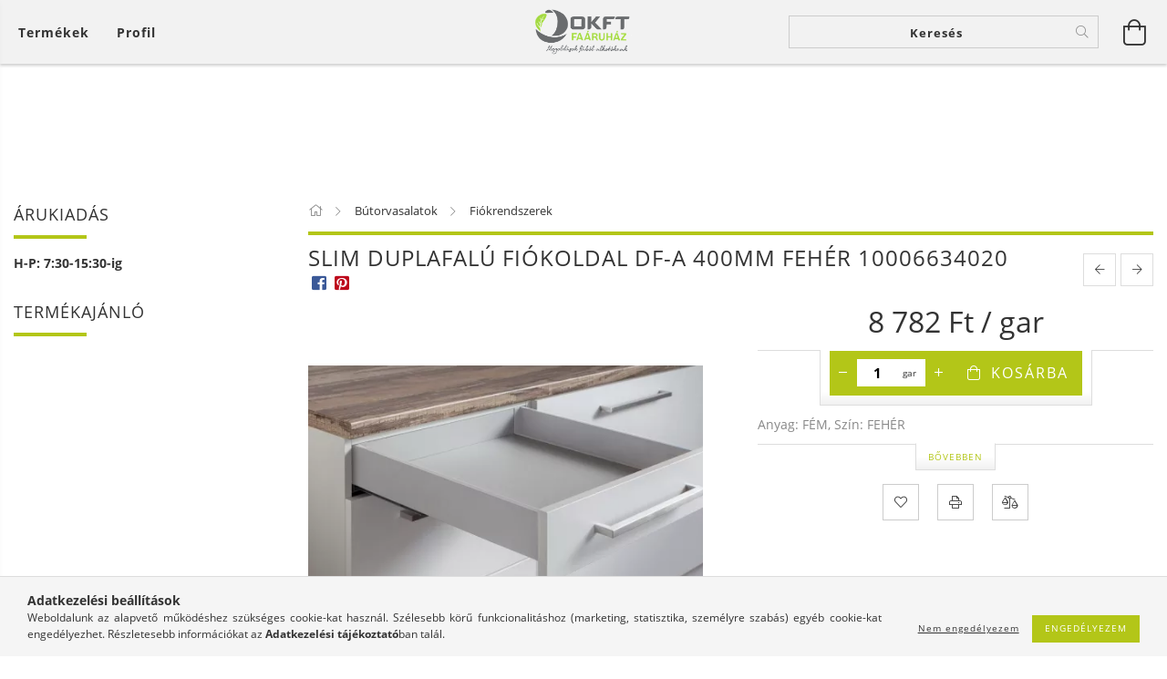

--- FILE ---
content_type: text/html; charset=UTF-8
request_url: https://www.okftfaaruhaz.hu/spd/10006634020/SLIM-DUPLAFALU-FIOKOLDAL-DF-A-400mm-FEHER-10006634
body_size: 25525
content:
<!DOCTYPE html>
<html lang="hu" lang="hu" class="header-is-transparent">
<head>
    <meta content="width=device-width, initial-scale=1.0" name="viewport">
    <link rel="preload" href="https://www.okftfaaruhaz.hu/!common_design/own/fonts/customicons/custom-icons.woff2" as="font" type="font/woff2" crossorigin>
    <link rel="preload" href="https://www.okftfaaruhaz.hu/!common_design/own/fonts/fontawesome-5.8.1/css/light.min.css" as="style">
    <link rel="stylesheet" href="https://www.okftfaaruhaz.hu/!common_design/own/fonts/fontawesome-5.8.1/css/light.min.css" media="print" onload="this.media='all'">
    <noscript>
        <link rel="stylesheet" href="https://www.okftfaaruhaz.hu/!common_design/own/fonts/fontawesome-5.8.1/css/light.min.css" />
    </noscript>
    <link rel="preload" href="https://www.okftfaaruhaz.hu/!common_design/own/fonts/opensans/OpenSans-Bold.woff2" as="font" type="font/woff2" crossorigin>
    <link rel="preload" href="https://www.okftfaaruhaz.hu/!common_design/own/fonts/opensans/OpenSans-Regular.woff2" as="font" type="font/woff2" crossorigin>

    <meta charset="utf-8">
<meta name="description" content="SLIM DUPLAFALÚ FIÓKOLDAL DF-A 400mm FEHÉR 10006634020, Anyag: FÉM, Szín: FEHÉR, OKFT Faáruház">
<meta name="robots" content="index, follow">
<meta http-equiv="X-UA-Compatible" content="IE=Edge">
<meta property="og:site_name" content="OKFT Faáruház" />
<meta property="og:title" content="SLIM DUPLAFALÚ FIÓKOLDAL DF-A 400mm FEHÉR 10006634020 - OKFT">
<meta property="og:description" content="SLIM DUPLAFALÚ FIÓKOLDAL DF-A 400mm FEHÉR 10006634020, Anyag: FÉM, Szín: FEHÉR, OKFT Faáruház">
<meta property="og:type" content="product">
<meta property="og:url" content="https://www.okftfaaruhaz.hu/spd/10006634020/SLIM-DUPLAFALU-FIOKOLDAL-DF-A-400mm-FEHER-10006634">
<meta property="og:image" content="https://www.okftfaaruhaz.hu/img/41112/10006634020/10006634020.webp">
<meta name="mobile-web-app-capable" content="yes">
<meta name="apple-mobile-web-app-capable" content="yes">
<meta name="MobileOptimized" content="320">
<meta name="HandheldFriendly" content="true">

<title>SLIM DUPLAFALÚ FIÓKOLDAL DF-A 400mm FEHÉR 10006634020 - OKFT</title>


<script>
var service_type="shop";
var shop_url_main="https://www.okftfaaruhaz.hu";
var actual_lang="hu";
var money_len="0";
var money_thousend=" ";
var money_dec=",";
var shop_id=41112;
var unas_design_url="https:"+"/"+"/"+"www.okftfaaruhaz.hu"+"/"+"!common_design"+"/"+"base"+"/"+"001600"+"/";
var unas_design_code='001600';
var unas_base_design_code='1600';
var unas_design_ver=3;
var unas_design_subver=3;
var unas_shop_url='https://www.okftfaaruhaz.hu';
var responsive="yes";
var price_nullcut_disable=1;
var config_plus=new Array();
config_plus['product_tooltip']=1;
config_plus['cart_redirect']=1;
config_plus['money_type']='Ft';
config_plus['money_type_display']='Ft';
var lang_text=new Array();

var UNAS = UNAS || {};
UNAS.shop={"base_url":'https://www.okftfaaruhaz.hu',"domain":'www.okftfaaruhaz.hu',"username":'okft.unas.hu',"id":41112,"lang":'hu',"currency_type":'Ft',"currency_code":'HUF',"currency_rate":'1',"currency_length":0,"base_currency_length":0,"canonical_url":'https://www.okftfaaruhaz.hu/spd/10006634020/SLIM-DUPLAFALU-FIOKOLDAL-DF-A-400mm-FEHER-10006634'};
UNAS.design={"code":'001600',"page":'artdet'};
UNAS.api_auth="d64a03e2763cb1148352452684c841b2";
UNAS.customer={"email":'',"id":0,"group_id":0,"without_registration":0};
UNAS.shop["category_id"]="955760";
UNAS.shop["sku"]="10006634020";
UNAS.shop["product_id"]="184254440";
UNAS.shop["only_private_customer_can_purchase"] = false;
 

UNAS.text = {
    "button_overlay_close": `Bezár`,
    "popup_window": `Felugró ablak`,
    "list": `lista`,
    "updating_in_progress": `frissítés folyamatban`,
    "updated": `frissítve`,
    "is_opened": `megnyitva`,
    "is_closed": `bezárva`,
    "deleted": `törölve`,
    "consent_granted": `hozzájárulás megadva`,
    "consent_rejected": `hozzájárulás elutasítva`,
    "field_is_incorrect": `mező hibás`,
    "error_title": `Hiba!`,
    "product_variants": `termék változatok`,
    "product_added_to_cart": `A termék a kosárba került`,
    "product_added_to_cart_with_qty_problem": `A termékből csak [qty_added_to_cart] [qty_unit] került kosárba`,
    "product_removed_from_cart": `A termék törölve a kosárból`,
    "reg_title_name": `Név`,
    "reg_title_company_name": `Cégnév`,
    "number_of_items_in_cart": `Kosárban lévő tételek száma`,
    "cart_is_empty": `A kosár üres`,
    "cart_updated": `A kosár frissült`
};


UNAS.text["delete_from_compare"]= `Törlés összehasonlításból`;
UNAS.text["comparison"]= `Összehasonlítás`;

UNAS.text["delete_from_favourites"]= `Törlés a kedvencek közül`;
UNAS.text["add_to_favourites"]= `Kedvencekhez`;






window.lazySizesConfig=window.lazySizesConfig || {};
window.lazySizesConfig.loadMode=1;
window.lazySizesConfig.loadHidden=false;

window.dataLayer = window.dataLayer || [];
function gtag(){dataLayer.push(arguments)};
gtag('js', new Date());
</script>

<script src="https://www.okftfaaruhaz.hu/!common_packages/jquery/jquery-3.2.1.js?mod_time=1759314983"></script>
<script src="https://www.okftfaaruhaz.hu/!common_packages/jquery/plugins/migrate/migrate.js?mod_time=1759314984"></script>
<script src="https://www.okftfaaruhaz.hu/!common_packages/jquery/plugins/tippy/popper-2.4.4.min.js?mod_time=1759314984"></script>
<script src="https://www.okftfaaruhaz.hu/!common_packages/jquery/plugins/tippy/tippy-bundle.umd.min.js?mod_time=1759314984"></script>
<script src="https://www.okftfaaruhaz.hu/!common_packages/jquery/plugins/autocomplete/autocomplete.js?mod_time=1759314983"></script>
<script src="https://www.okftfaaruhaz.hu/!common_packages/jquery/plugins/cookie/cookie.js?mod_time=1759314984"></script>
<script src="https://www.okftfaaruhaz.hu/!common_packages/jquery/plugins/tools/tools-1.2.7.js?mod_time=1759314984"></script>
<script src="https://www.okftfaaruhaz.hu/!common_packages/jquery/plugins/lazysizes/lazysizes.min.js?mod_time=1759314984"></script>
<script src="https://www.okftfaaruhaz.hu/!common_packages/jquery/plugins/lazysizes/plugins/bgset/ls.bgset.min.js?mod_time=1759314984"></script>
<script src="https://www.okftfaaruhaz.hu/!common_packages/jquery/own/shop_common/exploded/common.js?mod_time=1764831093"></script>
<script src="https://www.okftfaaruhaz.hu/!common_packages/jquery/own/shop_common/exploded/common_overlay.js?mod_time=1759314983"></script>
<script src="https://www.okftfaaruhaz.hu/!common_packages/jquery/own/shop_common/exploded/common_shop_popup.js?mod_time=1759314983"></script>
<script src="https://www.okftfaaruhaz.hu/!common_packages/jquery/own/shop_common/exploded/common_start_checkout.js?mod_time=1759314983"></script>
<script src="https://www.okftfaaruhaz.hu/!common_packages/jquery/own/shop_common/exploded/design_1500.js?mod_time=1759314983"></script>
<script src="https://www.okftfaaruhaz.hu/!common_packages/jquery/own/shop_common/exploded/function_change_address_on_order_methods.js?mod_time=1759314983"></script>
<script src="https://www.okftfaaruhaz.hu/!common_packages/jquery/own/shop_common/exploded/function_check_password.js?mod_time=1759314983"></script>
<script src="https://www.okftfaaruhaz.hu/!common_packages/jquery/own/shop_common/exploded/function_check_zip.js?mod_time=1767692285"></script>
<script src="https://www.okftfaaruhaz.hu/!common_packages/jquery/own/shop_common/exploded/function_compare.js?mod_time=1759314983"></script>
<script src="https://www.okftfaaruhaz.hu/!common_packages/jquery/own/shop_common/exploded/function_customer_addresses.js?mod_time=1759314983"></script>
<script src="https://www.okftfaaruhaz.hu/!common_packages/jquery/own/shop_common/exploded/function_delivery_point_select.js?mod_time=1759314983"></script>
<script src="https://www.okftfaaruhaz.hu/!common_packages/jquery/own/shop_common/exploded/function_favourites.js?mod_time=1759314983"></script>
<script src="https://www.okftfaaruhaz.hu/!common_packages/jquery/own/shop_common/exploded/function_infinite_scroll.js?mod_time=1759314983"></script>
<script src="https://www.okftfaaruhaz.hu/!common_packages/jquery/own/shop_common/exploded/function_language_and_currency_change.js?mod_time=1759314983"></script>
<script src="https://www.okftfaaruhaz.hu/!common_packages/jquery/own/shop_common/exploded/function_param_filter.js?mod_time=1764233415"></script>
<script src="https://www.okftfaaruhaz.hu/!common_packages/jquery/own/shop_common/exploded/function_postsale.js?mod_time=1759314983"></script>
<script src="https://www.okftfaaruhaz.hu/!common_packages/jquery/own/shop_common/exploded/function_product_print.js?mod_time=1759314983"></script>
<script src="https://www.okftfaaruhaz.hu/!common_packages/jquery/own/shop_common/exploded/function_product_subscription.js?mod_time=1759314983"></script>
<script src="https://www.okftfaaruhaz.hu/!common_packages/jquery/own/shop_common/exploded/function_recommend.js?mod_time=1759314983"></script>
<script src="https://www.okftfaaruhaz.hu/!common_packages/jquery/own/shop_common/exploded/function_saved_cards.js?mod_time=1759314983"></script>
<script src="https://www.okftfaaruhaz.hu/!common_packages/jquery/own/shop_common/exploded/function_saved_filter_delete.js?mod_time=1759314983"></script>
<script src="https://www.okftfaaruhaz.hu/!common_packages/jquery/own/shop_common/exploded/function_search_smart_placeholder.js?mod_time=1759314983"></script>
<script src="https://www.okftfaaruhaz.hu/!common_packages/jquery/own/shop_common/exploded/function_vote.js?mod_time=1759314983"></script>
<script src="https://www.okftfaaruhaz.hu/!common_packages/jquery/own/shop_common/exploded/page_cart.js?mod_time=1767791927"></script>
<script src="https://www.okftfaaruhaz.hu/!common_packages/jquery/own/shop_common/exploded/page_customer_addresses.js?mod_time=1768291153"></script>
<script src="https://www.okftfaaruhaz.hu/!common_packages/jquery/own/shop_common/exploded/page_order_checkout.js?mod_time=1759314983"></script>
<script src="https://www.okftfaaruhaz.hu/!common_packages/jquery/own/shop_common/exploded/page_order_details.js?mod_time=1759314983"></script>
<script src="https://www.okftfaaruhaz.hu/!common_packages/jquery/own/shop_common/exploded/page_order_methods.js?mod_time=1760086915"></script>
<script src="https://www.okftfaaruhaz.hu/!common_packages/jquery/own/shop_common/exploded/page_order_return.js?mod_time=1759314983"></script>
<script src="https://www.okftfaaruhaz.hu/!common_packages/jquery/own/shop_common/exploded/page_order_send.js?mod_time=1759314983"></script>
<script src="https://www.okftfaaruhaz.hu/!common_packages/jquery/own/shop_common/exploded/page_order_subscriptions.js?mod_time=1759314983"></script>
<script src="https://www.okftfaaruhaz.hu/!common_packages/jquery/own/shop_common/exploded/page_order_verification.js?mod_time=1759314983"></script>
<script src="https://www.okftfaaruhaz.hu/!common_packages/jquery/own/shop_common/exploded/page_product_details.js?mod_time=1759314983"></script>
<script src="https://www.okftfaaruhaz.hu/!common_packages/jquery/own/shop_common/exploded/page_product_list.js?mod_time=1759314983"></script>
<script src="https://www.okftfaaruhaz.hu/!common_packages/jquery/own/shop_common/exploded/page_product_reviews.js?mod_time=1759314983"></script>
<script src="https://www.okftfaaruhaz.hu/!common_packages/jquery/own/shop_common/exploded/page_reg.js?mod_time=1759314983"></script>
<script src="https://www.okftfaaruhaz.hu/!common_packages/jquery/plugins/hoverintent/hoverintent.js?mod_time=1759314984"></script>
<script src="https://www.okftfaaruhaz.hu/!common_packages/jquery/own/shop_tooltip/shop_tooltip.js?mod_time=1759314983"></script>
<script src="https://www.okftfaaruhaz.hu/!common_packages/jquery/plugins/responsive_menu/responsive_menu-unas.js?mod_time=1759314984"></script>
<script src="https://www.okftfaaruhaz.hu/!common_packages/jquery/plugins/slick/slick.min.js?mod_time=1759314984"></script>
<script src="https://www.okftfaaruhaz.hu/!common_design/base/001600/main.js?mod_time=1759314986"></script>
<script src="https://www.okftfaaruhaz.hu/!common_packages/jquery/plugins/photoswipe/photoswipe.min.js?mod_time=1759314984"></script>
<script src="https://www.okftfaaruhaz.hu/!common_packages/jquery/plugins/photoswipe/photoswipe-ui-default.min.js?mod_time=1759314984"></script>

<link href="https://www.okftfaaruhaz.hu/temp/shop_41112_25dd3c2f322ce648824372b6abdc48ce.css?mod_time=1769012811" rel="stylesheet" type="text/css">

<link href="https://www.okftfaaruhaz.hu/spd/10006634020/SLIM-DUPLAFALU-FIOKOLDAL-DF-A-400mm-FEHER-10006634" rel="canonical">
<link href="https://www.okftfaaruhaz.hu/shop_ordered/41112/design_pic/favicon.ico" rel="shortcut icon">
<script>
        var google_consent=1;
    
        gtag('consent', 'default', {
           'ad_storage': 'denied',
           'ad_user_data': 'denied',
           'ad_personalization': 'denied',
           'analytics_storage': 'denied',
           'functionality_storage': 'denied',
           'personalization_storage': 'denied',
           'security_storage': 'granted'
        });

    
        gtag('consent', 'update', {
           'ad_storage': 'denied',
           'ad_user_data': 'denied',
           'ad_personalization': 'denied',
           'analytics_storage': 'denied',
           'functionality_storage': 'denied',
           'personalization_storage': 'denied',
           'security_storage': 'granted'
        });

        </script>
    	<script>
	/* <![CDATA[ */
	$(document).ready(function() {
       $(document).bind("contextmenu",function(e) {
            return false;
       });
	});
	/* ]]> */
	</script>
		<script>
	/* <![CDATA[ */
	var omitformtags=["input", "textarea", "select"];
	omitformtags=omitformtags.join("|");
		
	function disableselect(e) {
		if (omitformtags.indexOf(e.target.tagName.toLowerCase())==-1) return false;
		if (omitformtags.indexOf(e.target.tagName.toLowerCase())==2) return false;
	}
		
	function reEnable() {
		return true;
	}
		
	if (typeof document.onselectstart!="undefined") {
		document.onselectstart=new Function ("return false");
	} else {
		document.onmousedown=disableselect;
		document.onmouseup=reEnable;
	}
	/* ]]> */
	</script>
	
    
    
    




    
    <style>
        
            
                
                    .header_logo-img {
                        position: absolute;
                        left: 0;
                        right: 0;
                        bottom: 0;
                        top: 0;
                        margin: 0 auto;
                    }
                    .header_logo-img-wrapper {
                        padding-top: calc(187 / 400 * 100%);
                        position: relative;
                    }
                    .header_logo {
                        width: 400px;
                        margin-left: auto;
                        margin-right: auto;
                    }
                    
                        @media (max-width: 1023.8px) {
                            .header_logo-img-wrapper {
                                padding-top: calc(187 / 400 * 100%);
                            }
                            .header_logo {
                                width: 400px;
                            }
                        }
                    
                    
                        @media (max-width: 767.8px){
                            .header_logo-img-wrapper {
                                padding-top: calc(187 / 400 * 100%);
                            }
                            .header_logo {
                                width: 400px;
                            }
                        }
                    
                    
                        @media (max-width: 479.8px){
                            .header_logo-img-wrapper {
                                padding-top: calc(187 / 400 * 100%);
                            }
                            .header_logo {
                                width: 400px;
                            }
                        }
                    
                
            
        
    </style>
    

    

    
    
    
    
    
    
    
</head>

<body class='design_ver3 design_subver1 design_subver2 design_subver3' id="ud_shop_artdet">
    <div id="fb-root"></div>
    <script>
        window.fbAsyncInit = function() {
            FB.init({
                xfbml            : true,
                version          : 'v22.0'
            });
        };
    </script>
    <script async defer crossorigin="anonymous" src="https://connect.facebook.net/hu_HU/sdk.js"></script>
    <div id="image_to_cart" style="display:none; position:absolute; z-index:100000;"></div>
<div class="overlay_common overlay_warning" id="overlay_cart_add"></div>
<script>$(document).ready(function(){ overlay_init("cart_add",{"onBeforeLoad":false}); });</script>
<div id="overlay_login_outer"></div>	
	<script>
	$(document).ready(function(){
	    var login_redir_init="";

		$("#overlay_login_outer").overlay({
			onBeforeLoad: function() {
                var login_redir_temp=login_redir_init;
                if (login_redir_act!="") {
                    login_redir_temp=login_redir_act;
                    login_redir_act="";
                }

									$.ajax({
						type: "GET",
						async: true,
						url: "https://www.okftfaaruhaz.hu/shop_ajax/ajax_popup_login.php",
						data: {
							shop_id:"41112",
							lang_master:"hu",
                            login_redir:login_redir_temp,
							explicit:"ok",
							get_ajax:"1"
						},
						success: function(data){
							$("#overlay_login_outer").html(data);
							if (unas_design_ver >= 5) $("#overlay_login_outer").modal('show');
							$('#overlay_login1 input[name=shop_pass_login]').keypress(function(e) {
								var code = e.keyCode ? e.keyCode : e.which;
								if(code.toString() == 13) {		
									document.form_login_overlay.submit();		
								}	
							});	
						}
					});
								},
			top: 50,
			mask: {
	color: "#000000",
	loadSpeed: 200,
	maskId: "exposeMaskOverlay",
	opacity: 0.7
},
			closeOnClick: (config_plus['overlay_close_on_click_forced'] === 1),
			onClose: function(event, overlayIndex) {
				$("#login_redir").val("");
			},
			load: false
		});
		
			});
	function overlay_login() {
		$(document).ready(function(){
			$("#overlay_login_outer").overlay().load();
		});
	}
	function overlay_login_remind() {
        if (unas_design_ver >= 5) {
            $("#overlay_remind").overlay().load();
        } else {
            $(document).ready(function () {
                $("#overlay_login_outer").overlay().close();
                setTimeout('$("#overlay_remind").overlay().load();', 250);
            });
        }
	}

    var login_redir_act="";
    function overlay_login_redir(redir) {
        login_redir_act=redir;
        $("#overlay_login_outer").overlay().load();
    }
	</script>  
	<div class="overlay_common overlay_info" id="overlay_remind"></div>
<script>$(document).ready(function(){ overlay_init("remind",[]); });</script>

	<script>
    	function overlay_login_error_remind() {
		$(document).ready(function(){
			load_login=0;
			$("#overlay_error").overlay().close();
			setTimeout('$("#overlay_remind").overlay().load();', 250);	
		});
	}
	</script>  
	<div class="overlay_common overlay_info" id="overlay_newsletter"></div>
<script>$(document).ready(function(){ overlay_init("newsletter",[]); });</script>

<script>
function overlay_newsletter() {
    $(document).ready(function(){
        $("#overlay_newsletter").overlay().load();
    });
}
</script>
<div class="overlay_common overlay_error" id="overlay_script"></div>
<script>$(document).ready(function(){ overlay_init("script",[]); });</script>
    <script>
    $(document).ready(function() {
        $.ajax({
            type: "GET",
            url: "https://www.okftfaaruhaz.hu/shop_ajax/ajax_stat.php",
            data: {master_shop_id:"41112",get_ajax:"1"}
        });
    });
    </script>
    

<div id="container" class="page_shop_artdet_10006634020 page-box logo-resizer-v2">
	

    <header class="header js-header">
        <div class="header-inner row align-items-center justify-content-center container-custom-1 usn">
            <div class="header-left col-auto col-lg-4 col-xl order-2 order-sm-1 px-0 d-flex align-self-stretch">
                <div class="cat-box-col flex-y-center">
                    <div class="cat-box js-dropdown-container">
                        <button class="cat-box__btn cat-box__btn--desktop header-btn js-dropdown--btn dropdown--btn d-none d-xl-block" aria-label="Kosár megtekintése">
                            <span class="cat-box__btn-text header-btn-text">Termékek</span>
                        </button>
                        <div class="cat-box__dropdown dropdown--content js-dropdown--content dropdown--content-l px-0">
                            <div class="cat-box--desktop">
                                


<div class='cat-box__items py-3'>
    
        <div class='cat-box__item cat-box__item-level-0 is-spec-item js-cat-menu-new'>
            <div class="row no-gutters">
				
                <div class="col">
                    <div class="cat-box__name-wrap pl-3">
                        <a class="cat-box__name" href="https://www.okftfaaruhaz.hu/shop_artspec.php?artspec=2"
                            
                        >
                            <div class="row no-gutters align-items-center position-relative pr-5">
                                <div class="col">
                                    <div class="cat-box__name-text line-clamp--3-12">Újdonságok</div>
                                </div>
                                
                            </div>
                        </a>
                    </div>
                </div>
            </div>

        
        </div>
    
        <div class='cat-box__item cat-box__item-level-0 is-spec-item js-cat-menu-akcio'>
            <div class="row no-gutters">
				
                <div class="col">
                    <div class="cat-box__name-wrap pl-3">
                        <a class="cat-box__name" href="https://www.okftfaaruhaz.hu/shop_artspec.php?artspec=1"
                            
                        >
                            <div class="row no-gutters align-items-center position-relative pr-5">
                                <div class="col">
                                    <div class="cat-box__name-text line-clamp--3-12">Akciók</div>
                                </div>
                                
                            </div>
                        </a>
                    </div>
                </div>
            </div>

        
        </div>
    
        <div class='cat-box__item cat-box__item-level-0 has-item js-cat-menu-513203'>
            <div class="row no-gutters">
				
				<div class="col-auto">
					<div class="cat-box__img-wrap d-none">
						<a href="https://www.okftfaaruhaz.hu/sct/513203/Fureszaru" class="text_normal" title="Fűrészáru"><img src="https://www.okftfaaruhaz.hu/img/41112/catpic_513203/50x50,r/513203.webp?time=1584370909" alt="Fűrészáru" title="Fűrészáru" /></a>
					</div>
				</div>
				
                <div class="col">
                    <div class="cat-box__name-wrap pl-3">
                        <a class="cat-box__name" href="https://www.okftfaaruhaz.hu/sct/513203/Fureszaru"
                            
                        >
                            <div class="row no-gutters align-items-center position-relative pr-5">
                                <div class="col">
                                    <div class="cat-box__name-text line-clamp--3-12">Fűrészáru</div>
                                </div>
                                
                                <div class="cat-box__icon">
                                    <div class="icon--chevron-right icon--md line-height-1"></div>
                                </div>
                                
                            </div>
                        </a>
                    </div>
                </div>
            </div>

        
            <div class="cat-box__level-0 bg-white drop-shadow-b border-top border-top-2 border-primary p-4 ">

                <div class="cat-box__level-0-inner h-100 d-flex flex-column position-relative">
                    <a class="cat-box__pic-name d-block" href="https://www.okftfaaruhaz.hu/sct/513203/Fureszaru">
                        <div class="d-flex align-items-center border-bottom border-primary pb-3">
                            
                            <div class="col-fix-1">
                                <div class="cat-box__img-wrap product-img-wrapper">
                                    <img class="cat-box__img lazyload product-img" src="https://www.okftfaaruhaz.hu/main_pic/space.gif" data-src="https://www.okftfaaruhaz.hu/img/41112/catpic_513203/50x50,r/513203.webp?time=1584370909" data-srcset="https://www.okftfaaruhaz.hu/img/41112/catpic_513203/100x100,r/513203.webp?time=1584370909 2x"  alt="Fűrészáru" width="50" height="50">
                                </div>
                            </div>
                            
                            <div class="col">
                                <div class="cat-box__level-0-name mb-0 h3">
                                    Fűrészáru
                                    
                                </div>
                            </div>
                        </div>
                    </a>

                    <div class="cat-box__inner-levels clearfix pt-4">
                        
<div class="cat-box__level-1 mb-3">
    <a class="cat-box__level-1-name d-inline-block line-height-12 js-cat-menu-977854" href="https://www.okftfaaruhaz.hu/spl/977854/Borovi-Vorosfenyo-fureszaru-szelezetlen-szaritott">
        Borovi - Vörösfenyő fűrészáru szélezetlen (szárított)

        
    </a>
    
</div>

<div class="cat-box__level-1 mb-3">
    <a class="cat-box__level-1-name d-inline-block line-height-12 js-cat-menu-610711" href="https://www.okftfaaruhaz.hu/spl/610711/Feher-bukk-fureszaru-szaritott">
        Fehér bükk fűrészáru (szárított)

        
    </a>
    
</div>

<div class="cat-box__level-1 mb-3">
    <a class="cat-box__level-1-name d-inline-block line-height-12 js-cat-menu-320789" href="https://www.okftfaaruhaz.hu/spl/320789/Gozolt-bukk-fureszaru-szaritott">
        Gőzölt bükk fűrészáru (szárított)

        
    </a>
    
</div>

<div class="cat-box__level-1 mb-3">
    <a class="cat-box__level-1-name d-inline-block line-height-12 js-cat-menu-238944" href="https://www.okftfaaruhaz.hu/spl/238944/Tolgy-fureszaru-szaritott">
        Tölgy fűrészáru (szárított)

        
    </a>
    
</div>

<div class="cat-box__level-1 mb-3">
    <a class="cat-box__level-1-name d-inline-block line-height-12 js-cat-menu-323549" href="https://www.okftfaaruhaz.hu/spl/323549/Lucfenyo-fureszaru-szelezett-szelezetlen-szarit">
        Lucfenyő fűrészáru szélezett / szélezetlen (szárít

        
    </a>
    
</div>

                    </div>

                    
                </div>

            </div>
        
        </div>
    
        <div class='cat-box__item cat-box__item-level-0 has-item js-cat-menu-847680'>
            <div class="row no-gutters">
				
				<div class="col-auto">
					<div class="cat-box__img-wrap d-none">
						<a href="https://www.okftfaaruhaz.hu/sct/847680/Butorvasalatok" class="text_normal" title="Bútorvasalatok"><img src="https://www.okftfaaruhaz.hu/img/41112/catpic_847680/50x50,r/847680.webp" alt="Bútorvasalatok" title="Bútorvasalatok" /></a>
					</div>
				</div>
				
                <div class="col">
                    <div class="cat-box__name-wrap pl-3">
                        <a class="cat-box__name" href="https://www.okftfaaruhaz.hu/sct/847680/Butorvasalatok"
                            
                        >
                            <div class="row no-gutters align-items-center position-relative pr-5">
                                <div class="col">
                                    <div class="cat-box__name-text line-clamp--3-12">Bútorvasalatok</div>
                                </div>
                                
                                <div class="cat-box__icon">
                                    <div class="icon--chevron-right icon--md line-height-1"></div>
                                </div>
                                
                            </div>
                        </a>
                    </div>
                </div>
            </div>

        
            <div class="cat-box__level-0 bg-white drop-shadow-b border-top border-top-2 border-primary p-4 ">

                <div class="cat-box__level-0-inner h-100 d-flex flex-column position-relative">
                    <a class="cat-box__pic-name d-block" href="https://www.okftfaaruhaz.hu/sct/847680/Butorvasalatok">
                        <div class="d-flex align-items-center border-bottom border-primary pb-3">
                            
                            <div class="col-fix-1">
                                <div class="cat-box__img-wrap product-img-wrapper">
                                    <img class="cat-box__img lazyload product-img" src="https://www.okftfaaruhaz.hu/main_pic/space.gif" data-src="https://www.okftfaaruhaz.hu/img/41112/catpic_847680/50x50,r/847680.webp" alt="Bútorvasalatok" width="50" height="50">
                                </div>
                            </div>
                            
                            <div class="col">
                                <div class="cat-box__level-0-name mb-0 h3">
                                    Bútorvasalatok
                                    
                                </div>
                            </div>
                        </div>
                    </a>

                    <div class="cat-box__inner-levels clearfix pt-4">
                        
<div class="cat-box__level-1 mb-3">
    <a class="cat-box__level-1-name d-inline-block line-height-12 js-cat-menu-996432" href="https://www.okftfaaruhaz.hu/spl/996432/Mosogatok-csaptelepek">
        Mosogatók, csaptelepek

        
    </a>
    
</div>

<div class="cat-box__level-1 mb-3">
    <a class="cat-box__level-1-name d-inline-block line-height-12 js-cat-menu-278388" href="https://www.okftfaaruhaz.hu/spl/278388/Konyhai-furdoszobai-tarolas">
        Konyhai, fürdőszobai tárolás

        
    </a>
    
</div>

<div class="cat-box__level-1 mb-3">
    <a class="cat-box__level-1-name d-inline-block line-height-12 js-cat-menu-239584" href="https://www.okftfaaruhaz.hu/spl/239584/Gardrobelemek-polctartok-es-szobai-kiegeszitok">
        Gardróbelemek, polctartók és szobai kiegészítők

        
    </a>
    
</div>

<div class="cat-box__level-1 mb-3">
    <a class="cat-box__level-1-name d-inline-block line-height-12 js-cat-menu-844049" href="https://www.okftfaaruhaz.hu/spl/844049/Butorvilagitas-villamossagi-kiegeszitok">
        Bútorvilágítás, villamossági kiegészítők

        
    </a>
    
</div>

<div class="cat-box__level-1 mb-3">
    <a class="cat-box__level-1-name d-inline-block line-height-12 js-cat-menu-504749" href="https://www.okftfaaruhaz.hu/spl/504749/Fogantyuk-fogasok">
        Fogantyúk, fogasok

        
    </a>
    
</div>

<div class="cat-box__level-1 mb-3">
    <a class="cat-box__level-1-name d-inline-block line-height-12 js-cat-menu-596240" href="https://www.okftfaaruhaz.hu/spl/596240/Butorpantok">
        Bútorpántok

        
    </a>
    
</div>

<div class="cat-box__level-1 mb-3">
    <a class="cat-box__level-1-name d-inline-block line-height-12 js-cat-menu-955760" href="https://www.okftfaaruhaz.hu/spl/955760/Fiokrendszerek">
        Fiókrendszerek

        
    </a>
    
</div>

<div class="cat-box__level-1 mb-3">
    <a class="cat-box__level-1-name d-inline-block line-height-12 js-cat-menu-531035" href="https://www.okftfaaruhaz.hu/spl/531035/Toloajto-vasalatok-butorredonyok">
        Tolóajtó vasalatok, bútorredőnyök

        
    </a>
    
</div>

<div class="cat-box__level-1 mb-3">
    <a class="cat-box__level-1-name d-inline-block line-height-12 js-cat-menu-958234" href="https://www.okftfaaruhaz.hu/spl/958234/Fel-es-lenyilo-vasalatok">
        Fel- és lenyíló vasalatok

        
    </a>
    
</div>

<div class="cat-box__level-1 mb-3">
    <a class="cat-box__level-1-name d-inline-block line-height-12 js-cat-menu-352127" href="https://www.okftfaaruhaz.hu/spl/352127/Butorzarak">
        Bútorzárak

        
    </a>
    
</div>

<div class="cat-box__level-1 mb-3">
    <a class="cat-box__level-1-name d-inline-block line-height-12 js-cat-menu-411901" href="https://www.okftfaaruhaz.hu/spl/411901/Fuggesztoelemek">
        Függesztőelemek

        
    </a>
    
</div>

<div class="cat-box__level-1 mb-3">
    <a class="cat-box__level-1-name d-inline-block line-height-12 js-cat-menu-551405" href="https://www.okftfaaruhaz.hu/spl/551405/Asztallabak-szekrenylabak-butorgorgok">
        Asztallábak, szekrénylábak, bútorgörgők

        
    </a>
    
</div>

<div class="cat-box__level-1 mb-3">
    <a class="cat-box__level-1-name d-inline-block line-height-12 js-cat-menu-765183" href="https://www.okftfaaruhaz.hu/spl/765183/Szerelvenyek-es-kiegeszitok">
        Szerelvények és kiegészítők

        
    </a>
    
</div>

                    </div>

                    
                </div>

            </div>
        
        </div>
    
        <div class='cat-box__item cat-box__item-level-0 has-item js-cat-menu-287305'>
            <div class="row no-gutters">
				
				<div class="col-auto">
					<div class="cat-box__img-wrap d-none">
						<a href="https://www.okftfaaruhaz.hu/sct/287305/Gyalult-aru-felkesz-termekek" class="text_normal" title="Gyalult áru, félkész termékek"><img src="https://www.okftfaaruhaz.hu/img/41112/catpic_287305/50x50,r/287305.webp" alt="Gyalult áru, félkész termékek" title="Gyalult áru, félkész termékek" /></a>
					</div>
				</div>
				
                <div class="col">
                    <div class="cat-box__name-wrap pl-3">
                        <a class="cat-box__name" href="https://www.okftfaaruhaz.hu/sct/287305/Gyalult-aru-felkesz-termekek"
                            
                        >
                            <div class="row no-gutters align-items-center position-relative pr-5">
                                <div class="col">
                                    <div class="cat-box__name-text line-clamp--3-12">Gyalult áru, félkész termékek</div>
                                </div>
                                
                                <div class="cat-box__icon">
                                    <div class="icon--chevron-right icon--md line-height-1"></div>
                                </div>
                                
                            </div>
                        </a>
                    </div>
                </div>
            </div>

        
            <div class="cat-box__level-0 bg-white drop-shadow-b border-top border-top-2 border-primary p-4 has-banner">

                <div class="cat-box__level-0-inner h-100 d-flex flex-column position-relative">
                    <a class="cat-box__pic-name d-block" href="https://www.okftfaaruhaz.hu/sct/287305/Gyalult-aru-felkesz-termekek">
                        <div class="d-flex align-items-center border-bottom border-primary pb-3">
                            
                            <div class="col-fix-1">
                                <div class="cat-box__img-wrap product-img-wrapper">
                                    <img class="cat-box__img lazyload product-img" src="https://www.okftfaaruhaz.hu/main_pic/space.gif" data-src="https://www.okftfaaruhaz.hu/img/41112/catpic_287305/50x50,r/287305.webp" alt="Gyalult áru, félkész termékek" width="50" height="50">
                                </div>
                            </div>
                            
                            <div class="col">
                                <div class="cat-box__level-0-name mb-0 h3">
                                    Gyalult áru, félkész termékek
                                    
                                </div>
                            </div>
                        </div>
                    </a>

                    <div class="cat-box__inner-levels clearfix pt-4">
                        
<div class="cat-box__level-1 mb-3">
    <a class="cat-box__level-1-name d-inline-block line-height-12 js-cat-menu-916380" href="https://www.okftfaaruhaz.hu/spl/916380/Egalizalt-lecek">
        Egalizált lécek

        
    </a>
    
</div>

<div class="cat-box__level-1 mb-3">
    <a class="cat-box__level-1-name d-inline-block line-height-12 js-cat-menu-545973" href="https://www.okftfaaruhaz.hu/spl/545973/Gyalult-deszka-luc-borovi">
        Gyalult deszka (luc, borovi)

        
    </a>
    
</div>

<div class="cat-box__level-1 mb-3">
    <a class="cat-box__level-1-name d-inline-block line-height-12 js-cat-menu-543900" href="https://www.okftfaaruhaz.hu/sct/543900/Lamberia-luc-borovi">
        Lambéria (luc, borovi)

        
    </a>
    
        



<div class="cat-box__level-2 pl-2">

    
        <a class="cat-box__level-2-name line-height-12 d-block js-cat-menu-791128" href="https://www.okftfaaruhaz.hu/spl/791128/Trapez-profil-F">Trapéz profil ( F )</a>
    
        <a class="cat-box__level-2-name line-height-12 d-block js-cat-menu-474010" href="https://www.okftfaaruhaz.hu/spl/474010/Softline-profil-E">Softline profil ( E )</a>
    
        <a class="cat-box__level-2-name line-height-12 d-block js-cat-menu-283318" href="https://www.okftfaaruhaz.hu/spl/283318/C-tipusu-fozolt-profil-3-mm-foz">C típusú fózolt profil - 3 mm fóz</a>
    

    

</div>

    
</div>

<div class="cat-box__level-1 mb-3">
    <a class="cat-box__level-1-name d-inline-block line-height-12 js-cat-menu-993038" href="https://www.okftfaaruhaz.hu/sct/993038/Hajopadlo-luc-borovi">
        Hajópadló (luc, borovi)

        
    </a>
    
        



<div class="cat-box__level-2 pl-2">

    
        <a class="cat-box__level-2-name line-height-12 d-block js-cat-menu-765569" href="https://www.okftfaaruhaz.hu/spl/765569/C-tipusu-fozolt-profil-3-mm-foz">C típusú fózolt profil - 3 mm fóz</a>
    
        <a class="cat-box__level-2-name line-height-12 d-block js-cat-menu-384400" href="https://www.okftfaaruhaz.hu/spl/384400/Trapez-profil-F">Trapéz profil ( F )</a>
    
        <a class="cat-box__level-2-name line-height-12 d-block js-cat-menu-137255" href="https://www.okftfaaruhaz.hu/spl/137255/Profil-O">Profil ( O )</a>
    
        <a class="cat-box__level-2-name line-height-12 d-block js-cat-menu-219503" href="https://www.okftfaaruhaz.hu/spl/219503/Fahazprofil-D">Faházprofil ( D )</a>
    

    

</div>

    
</div>

<div class="cat-box__level-1 mb-3">
    <a class="cat-box__level-1-name d-inline-block line-height-12 js-cat-menu-524762" href="https://www.okftfaaruhaz.hu/spl/524762/Ragasztott-gerenda-fatarto-BSH">
        Ragasztott gerenda (fatartó) BSH

        
    </a>
    
</div>

<div class="cat-box__level-1 mb-3">
    <a class="cat-box__level-1-name d-inline-block line-height-12 js-cat-menu-175741" href="https://www.okftfaaruhaz.hu/spl/175741/Ragasztott-gerenda-KVH">
        Ragasztott gerenda KVH

        
    </a>
    
</div>

                    </div>

                    
                        <div class="cat-box__banner"><p><img src="https://www.okftfaaruhaz.hu/shop_ordered/41112/pic/9999007184_2.jpg" width="539" height="803" alt="" /><img src="https://www.okftfaaruhaz.hu/shop_ordered/41112/pic/9999007002.jpg" width="542" height="359" alt="" /></p></div>
                    
                </div>

            </div>
        
        </div>
    
        <div class='cat-box__item cat-box__item-level-0 has-item js-cat-menu-784244'>
            <div class="row no-gutters">
				
				<div class="col-auto">
					<div class="cat-box__img-wrap d-none">
						<a href="https://www.okftfaaruhaz.hu/sct/784244/Ajto-es-ablakfrizek" class="text_normal" title="Ajtó- és ablakfrízek"><img src="https://www.okftfaaruhaz.hu/img/41112/catpic_784244/50x50,r/784244.webp?time=1584514585" alt="Ajtó- és ablakfrízek" title="Ajtó- és ablakfrízek" /></a>
					</div>
				</div>
				
                <div class="col">
                    <div class="cat-box__name-wrap pl-3">
                        <a class="cat-box__name" href="https://www.okftfaaruhaz.hu/sct/784244/Ajto-es-ablakfrizek"
                            
                        >
                            <div class="row no-gutters align-items-center position-relative pr-5">
                                <div class="col">
                                    <div class="cat-box__name-text line-clamp--3-12">Ajtó- és ablakfrízek</div>
                                </div>
                                
                                <div class="cat-box__icon">
                                    <div class="icon--chevron-right icon--md line-height-1"></div>
                                </div>
                                
                            </div>
                        </a>
                    </div>
                </div>
            </div>

        
            <div class="cat-box__level-0 bg-white drop-shadow-b border-top border-top-2 border-primary p-4 ">

                <div class="cat-box__level-0-inner h-100 d-flex flex-column position-relative">
                    <a class="cat-box__pic-name d-block" href="https://www.okftfaaruhaz.hu/sct/784244/Ajto-es-ablakfrizek">
                        <div class="d-flex align-items-center border-bottom border-primary pb-3">
                            
                            <div class="col-fix-1">
                                <div class="cat-box__img-wrap product-img-wrapper">
                                    <img class="cat-box__img lazyload product-img" src="https://www.okftfaaruhaz.hu/main_pic/space.gif" data-src="https://www.okftfaaruhaz.hu/img/41112/catpic_784244/50x50,r/784244.webp?time=1584514585" data-srcset="https://www.okftfaaruhaz.hu/img/41112/catpic_784244/100x100,r/784244.webp?time=1584514585 2x"  alt="Ajtó- és ablakfrízek" width="50" height="50">
                                </div>
                            </div>
                            
                            <div class="col">
                                <div class="cat-box__level-0-name mb-0 h3">
                                    Ajtó- és ablakfrízek
                                    
                                </div>
                            </div>
                        </div>
                    </a>

                    <div class="cat-box__inner-levels clearfix pt-4">
                        
<div class="cat-box__level-1 mb-3">
    <a class="cat-box__level-1-name d-inline-block line-height-12 js-cat-menu-942030" href="https://www.okftfaaruhaz.hu/sct/942030/Hossztoldott-ablakfrizek">
        Hossztoldott ablakfrízek

        
    </a>
    
        



<div class="cat-box__level-2 pl-2">

    
        <a class="cat-box__level-2-name line-height-12 d-block js-cat-menu-721801" href="https://www.okftfaaruhaz.hu/spl/721801/Borovi-fenyo">Borovi fenyő</a>
    
        <a class="cat-box__level-2-name line-height-12 d-block js-cat-menu-960743" href="https://www.okftfaaruhaz.hu/spl/960743/Lucfenyo">Lucfenyő</a>
    

    

</div>

    
</div>

<div class="cat-box__level-1 mb-3">
    <a class="cat-box__level-1-name d-inline-block line-height-12 js-cat-menu-999458" href="https://www.okftfaaruhaz.hu/sct/999458/Hossztoldott-ajtofrizek">
        Hossztoldott ajtófrízek

        
    </a>
    
        



<div class="cat-box__level-2 pl-2">

    
        <a class="cat-box__level-2-name line-height-12 d-block js-cat-menu-245790" href="https://www.okftfaaruhaz.hu/spl/245790/Borovi-fenyo">Borovi fenyő</a>
    

    

</div>

    
</div>

<div class="cat-box__level-1 mb-3">
    <a class="cat-box__level-1-name d-inline-block line-height-12 js-cat-menu-768393" href="https://www.okftfaaruhaz.hu/spl/768393/Hossztoldott-lamellak">
        Hossztoldott lamellák

        
    </a>
    
</div>

                    </div>

                    
                </div>

            </div>
        
        </div>
    
        <div class='cat-box__item cat-box__item-level-0 has-item js-cat-menu-449388'>
            <div class="row no-gutters">
				
				<div class="col-auto">
					<div class="cat-box__img-wrap d-none">
						<a href="https://www.okftfaaruhaz.hu/sct/449388/Retegelt-lemezek" class="text_normal" title="Rétegelt lemezek"><img src="https://www.okftfaaruhaz.hu/img/41112/catpic_449388/50x50,r/449388.webp?time=1584517239" alt="Rétegelt lemezek" title="Rétegelt lemezek" /></a>
					</div>
				</div>
				
                <div class="col">
                    <div class="cat-box__name-wrap pl-3">
                        <a class="cat-box__name" href="https://www.okftfaaruhaz.hu/sct/449388/Retegelt-lemezek"
                            
                        >
                            <div class="row no-gutters align-items-center position-relative pr-5">
                                <div class="col">
                                    <div class="cat-box__name-text line-clamp--3-12">Rétegelt lemezek</div>
                                </div>
                                
                                <div class="cat-box__icon">
                                    <div class="icon--chevron-right icon--md line-height-1"></div>
                                </div>
                                
                            </div>
                        </a>
                    </div>
                </div>
            </div>

        
            <div class="cat-box__level-0 bg-white drop-shadow-b border-top border-top-2 border-primary p-4 ">

                <div class="cat-box__level-0-inner h-100 d-flex flex-column position-relative">
                    <a class="cat-box__pic-name d-block" href="https://www.okftfaaruhaz.hu/sct/449388/Retegelt-lemezek">
                        <div class="d-flex align-items-center border-bottom border-primary pb-3">
                            
                            <div class="col-fix-1">
                                <div class="cat-box__img-wrap product-img-wrapper">
                                    <img class="cat-box__img lazyload product-img" src="https://www.okftfaaruhaz.hu/main_pic/space.gif" data-src="https://www.okftfaaruhaz.hu/img/41112/catpic_449388/50x50,r/449388.webp?time=1584517239" data-srcset="https://www.okftfaaruhaz.hu/img/41112/catpic_449388/100x100,r/449388.webp?time=1584517239 2x"  alt="Rétegelt lemezek" width="50" height="50">
                                </div>
                            </div>
                            
                            <div class="col">
                                <div class="cat-box__level-0-name mb-0 h3">
                                    Rétegelt lemezek
                                    
                                </div>
                            </div>
                        </div>
                    </a>

                    <div class="cat-box__inner-levels clearfix pt-4">
                        
<div class="cat-box__level-1 mb-3">
    <a class="cat-box__level-1-name d-inline-block line-height-12 js-cat-menu-103325" href="https://www.okftfaaruhaz.hu/sct/103325/Nyir-retegelt-lemezek">
        Nyír rétegelt lemezek

        
    </a>
    
        



<div class="cat-box__level-2 pl-2">

    
        <a class="cat-box__level-2-name line-height-12 d-block js-cat-menu-846974" href="https://www.okftfaaruhaz.hu/spl/846974/Orosz-nyir-retegelt-lemez-1525x1525mm">Orosz nyír rétegelt lemez 1525x1525mm</a>
    
        <a class="cat-box__level-2-name line-height-12 d-block js-cat-menu-804779" href="https://www.okftfaaruhaz.hu/spl/804779/Nyir-retegelt-lemez-2500x1250mm">Nyír rétegelt lemez 2500x1250mm</a>
    

    

</div>

    
</div>

<div class="cat-box__level-1 mb-3">
    <a class="cat-box__level-1-name d-inline-block line-height-12 js-cat-menu-969800" href="https://www.okftfaaruhaz.hu/sct/969800/Bukk-retegelt-lemezek">
        Bükk rétegelt lemezek

        
    </a>
    
        



<div class="cat-box__level-2 pl-2">

    
        <a class="cat-box__level-2-name line-height-12 d-block js-cat-menu-322710" href="https://www.okftfaaruhaz.hu/spl/322710/Bukk-retegelt-lemez-20001250mm">Bükk rétegelt lemez 2000×1250mm</a>
    
        <a class="cat-box__level-2-name line-height-12 d-block js-cat-menu-204079" href="https://www.okftfaaruhaz.hu/spl/204079/Bukk-retegelt-lemez-25001250mm-B-BB">Bükk rétegelt lemez 2500×1250mm B/BB</a>
    
        <a class="cat-box__level-2-name line-height-12 d-block js-cat-menu-796448" href="https://www.okftfaaruhaz.hu/spl/796448/Bukk-multiplex-IF-20-belteri">Bükk multiplex IF-20 (beltéri)</a>
    

    

</div>

    
</div>

<div class="cat-box__level-1 mb-3">
    <a class="cat-box__level-1-name d-inline-block line-height-12 js-cat-menu-780058" href="https://www.okftfaaruhaz.hu/sct/780058/Nyar-retegelt-lemezek">
        Nyár rétegelt lemezek

        
    </a>
    
        



<div class="cat-box__level-2 pl-2">

    
        <a class="cat-box__level-2-name line-height-12 d-block js-cat-menu-799240" href="https://www.okftfaaruhaz.hu/spl/799240/Nyar-retegelt-lemez">Nyár rétegelt lemez</a>
    

    

</div>

    
</div>

<div class="cat-box__level-1 mb-3">
    <a class="cat-box__level-1-name d-inline-block line-height-12 js-cat-menu-628123" href="https://www.okftfaaruhaz.hu/sct/628123/Fenyo-retegelt-lemezek">
        Fenyő rétegelt lemezek

        
    </a>
    
        



<div class="cat-box__level-2 pl-2">

    
        <a class="cat-box__level-2-name line-height-12 d-block js-cat-menu-396650" href="https://www.okftfaaruhaz.hu/spl/396650/Lucfenyo-retegelt-lemez">Lucfenyő rétegelt lemez</a>
    
        <a class="cat-box__level-2-name line-height-12 d-block js-cat-menu-572111" href="https://www.okftfaaruhaz.hu/spl/572111/Lucfenyo-retegelt-lemez-finn">Lucfenyő rétegelt lemez (finn)</a>
    
        <a class="cat-box__level-2-name line-height-12 d-block js-cat-menu-728985" href="https://www.okftfaaruhaz.hu/spl/728985/Erdeifenyo-retegelt-lemez">Erdeifenyő rétegelt lemez</a>
    
        <a class="cat-box__level-2-name line-height-12 d-block js-cat-menu-635080" href="https://www.okftfaaruhaz.hu/spl/635080/Elliotis-fenyo-retegelt-lemez">Elliotis fenyő rétegelt lemez</a>
    

    

</div>

    
</div>

<div class="cat-box__level-1 mb-3">
    <a class="cat-box__level-1-name d-inline-block line-height-12 js-cat-menu-204220" href="https://www.okftfaaruhaz.hu/sct/204220/Egzota-retegelt-lemezek">
        Egzóta rétegelt lemezek

        
    </a>
    
        



<div class="cat-box__level-2 pl-2">

    
        <a class="cat-box__level-2-name line-height-12 d-block js-cat-menu-536816" href="https://www.okftfaaruhaz.hu/spl/536816/Meranti-retegelt-lemez">Meranti rétegelt lemez</a>
    

    

</div>

    
</div>

                    </div>

                    
                </div>

            </div>
        
        </div>
    
        <div class='cat-box__item cat-box__item-level-0 has-item js-cat-menu-204731'>
            <div class="row no-gutters">
				
				<div class="col-auto">
					<div class="cat-box__img-wrap d-none">
						<a href="https://www.okftfaaruhaz.hu/sct/204731/Szinfurnerozott-termekek" class="text_normal" title="Színfurnérozott termékek"><img src="https://www.okftfaaruhaz.hu/img/41112/catpic_204731/50x50,r/204731.webp?time=1584712366" alt="Színfurnérozott termékek" title="Színfurnérozott termékek" /></a>
					</div>
				</div>
				
                <div class="col">
                    <div class="cat-box__name-wrap pl-3">
                        <a class="cat-box__name" href="https://www.okftfaaruhaz.hu/sct/204731/Szinfurnerozott-termekek"
                            
                        >
                            <div class="row no-gutters align-items-center position-relative pr-5">
                                <div class="col">
                                    <div class="cat-box__name-text line-clamp--3-12">Színfurnérozott termékek</div>
                                </div>
                                
                                <div class="cat-box__icon">
                                    <div class="icon--chevron-right icon--md line-height-1"></div>
                                </div>
                                
                            </div>
                        </a>
                    </div>
                </div>
            </div>

        
            <div class="cat-box__level-0 bg-white drop-shadow-b border-top border-top-2 border-primary p-4 has-banner">

                <div class="cat-box__level-0-inner h-100 d-flex flex-column position-relative">
                    <a class="cat-box__pic-name d-block" href="https://www.okftfaaruhaz.hu/sct/204731/Szinfurnerozott-termekek">
                        <div class="d-flex align-items-center border-bottom border-primary pb-3">
                            
                            <div class="col-fix-1">
                                <div class="cat-box__img-wrap product-img-wrapper">
                                    <img class="cat-box__img lazyload product-img" src="https://www.okftfaaruhaz.hu/main_pic/space.gif" data-src="https://www.okftfaaruhaz.hu/img/41112/catpic_204731/50x50,r/204731.webp?time=1584712366" data-srcset="https://www.okftfaaruhaz.hu/img/41112/catpic_204731/100x100,r/204731.webp?time=1584712366 2x"  alt="Színfurnérozott termékek" width="50" height="50">
                                </div>
                            </div>
                            
                            <div class="col">
                                <div class="cat-box__level-0-name mb-0 h3">
                                    Színfurnérozott termékek
                                    
                                </div>
                            </div>
                        </div>
                    </a>

                    <div class="cat-box__inner-levels clearfix pt-4">
                        
<div class="cat-box__level-1 mb-3">
    <a class="cat-box__level-1-name d-inline-block line-height-12 js-cat-menu-542857" href="https://www.okftfaaruhaz.hu/spl/542857/Szinfurnerozott-retegelt-lemez">
        Színfurnérozott rétegelt lemez

        
    </a>
    
</div>

<div class="cat-box__level-1 mb-3">
    <a class="cat-box__level-1-name d-inline-block line-height-12 js-cat-menu-248090" href="https://www.okftfaaruhaz.hu/spl/248090/Szinfurnerozott-forgacslap">
        Színfurnérozott forgácslap

        
    </a>
    
</div>

                    </div>

                    
                        <div class="cat-box__banner"><p><img src="https://www.okftfaaruhaz.hu/shop_ordered/41112/pic/Furnerozott_ret_lemez.jpg" width="200" height="200" alt="" /></p></div>
                    
                </div>

            </div>
        
        </div>
    
        <div class='cat-box__item cat-box__item-level-0 has-item js-cat-menu-711166'>
            <div class="row no-gutters">
				
				<div class="col-auto">
					<div class="cat-box__img-wrap d-none">
						<a href="https://www.okftfaaruhaz.hu/sct/711166/Ipari-retegelt-lemezek" class="text_normal" title="Ipari rétegelt lemezek"><img src="https://www.okftfaaruhaz.hu/img/41112/catpic_711166/50x50,r/711166.webp?time=1584708933" alt="Ipari rétegelt lemezek" title="Ipari rétegelt lemezek" /></a>
					</div>
				</div>
				
                <div class="col">
                    <div class="cat-box__name-wrap pl-3">
                        <a class="cat-box__name" href="https://www.okftfaaruhaz.hu/sct/711166/Ipari-retegelt-lemezek"
                            
                        >
                            <div class="row no-gutters align-items-center position-relative pr-5">
                                <div class="col">
                                    <div class="cat-box__name-text line-clamp--3-12">Ipari rétegelt lemezek</div>
                                </div>
                                
                                <div class="cat-box__icon">
                                    <div class="icon--chevron-right icon--md line-height-1"></div>
                                </div>
                                
                            </div>
                        </a>
                    </div>
                </div>
            </div>

        
            <div class="cat-box__level-0 bg-white drop-shadow-b border-top border-top-2 border-primary p-4 ">

                <div class="cat-box__level-0-inner h-100 d-flex flex-column position-relative">
                    <a class="cat-box__pic-name d-block" href="https://www.okftfaaruhaz.hu/sct/711166/Ipari-retegelt-lemezek">
                        <div class="d-flex align-items-center border-bottom border-primary pb-3">
                            
                            <div class="col-fix-1">
                                <div class="cat-box__img-wrap product-img-wrapper">
                                    <img class="cat-box__img lazyload product-img" src="https://www.okftfaaruhaz.hu/main_pic/space.gif" data-src="https://www.okftfaaruhaz.hu/img/41112/catpic_711166/50x50,r/711166.webp?time=1584708933" data-srcset="https://www.okftfaaruhaz.hu/img/41112/catpic_711166/100x100,r/711166.webp?time=1584708933 2x"  alt="Ipari rétegelt lemezek" width="50" height="50">
                                </div>
                            </div>
                            
                            <div class="col">
                                <div class="cat-box__level-0-name mb-0 h3">
                                    Ipari rétegelt lemezek
                                    
                                </div>
                            </div>
                        </div>
                    </a>

                    <div class="cat-box__inner-levels clearfix pt-4">
                        
<div class="cat-box__level-1 mb-3">
    <a class="cat-box__level-1-name d-inline-block line-height-12 js-cat-menu-970077" href="https://www.okftfaaruhaz.hu/sct/970077/Jarmuipari-retegelt-lemezek">
        Járműipari rétegelt lemezek

        
    </a>
    
        



<div class="cat-box__level-2 pl-2">

    
        <a class="cat-box__level-2-name line-height-12 d-block js-cat-menu-989731" href="https://www.okftfaaruhaz.hu/spl/989731/Csuszasmentesitett-retegelt-lemez-nyir">Csúszásmentesített rétegelt lemez (nyír)</a>
    

    

</div>

    
</div>

                    </div>

                    
                </div>

            </div>
        
        </div>
    
        <div class='cat-box__item cat-box__item-level-0 has-item js-cat-menu-961718'>
            <div class="row no-gutters">
				
				<div class="col-auto">
					<div class="cat-box__img-wrap d-none">
						<a href="https://www.okftfaaruhaz.hu/sct/961718/MDF-es-hajlithato-lapok" class="text_normal" title="MDF- és hajlítható lapok"><img src="https://www.okftfaaruhaz.hu/img/41112/catpic_961718/50x50,r/961718.webp?time=1584773431" alt="MDF- és hajlítható lapok" title="MDF- és hajlítható lapok" /></a>
					</div>
				</div>
				
                <div class="col">
                    <div class="cat-box__name-wrap pl-3">
                        <a class="cat-box__name" href="https://www.okftfaaruhaz.hu/sct/961718/MDF-es-hajlithato-lapok"
                            
                        >
                            <div class="row no-gutters align-items-center position-relative pr-5">
                                <div class="col">
                                    <div class="cat-box__name-text line-clamp--3-12">MDF- és hajlítható lapok</div>
                                </div>
                                
                                <div class="cat-box__icon">
                                    <div class="icon--chevron-right icon--md line-height-1"></div>
                                </div>
                                
                            </div>
                        </a>
                    </div>
                </div>
            </div>

        
            <div class="cat-box__level-0 bg-white drop-shadow-b border-top border-top-2 border-primary p-4 ">

                <div class="cat-box__level-0-inner h-100 d-flex flex-column position-relative">
                    <a class="cat-box__pic-name d-block" href="https://www.okftfaaruhaz.hu/sct/961718/MDF-es-hajlithato-lapok">
                        <div class="d-flex align-items-center border-bottom border-primary pb-3">
                            
                            <div class="col-fix-1">
                                <div class="cat-box__img-wrap product-img-wrapper">
                                    <img class="cat-box__img lazyload product-img" src="https://www.okftfaaruhaz.hu/main_pic/space.gif" data-src="https://www.okftfaaruhaz.hu/img/41112/catpic_961718/50x50,r/961718.webp?time=1584773431" data-srcset="https://www.okftfaaruhaz.hu/img/41112/catpic_961718/100x100,r/961718.webp?time=1584773431 2x"  alt="MDF- és hajlítható lapok" width="50" height="50">
                                </div>
                            </div>
                            
                            <div class="col">
                                <div class="cat-box__level-0-name mb-0 h3">
                                    MDF- és hajlítható lapok
                                    
                                </div>
                            </div>
                        </div>
                    </a>

                    <div class="cat-box__inner-levels clearfix pt-4">
                        
<div class="cat-box__level-1 mb-3">
    <a class="cat-box__level-1-name d-inline-block line-height-12 js-cat-menu-703152" href="https://www.okftfaaruhaz.hu/spl/703152/MDF-HDF-natur">
        MDF - HDF natúr

        
    </a>
    
</div>

<div class="cat-box__level-1 mb-3">
    <a class="cat-box__level-1-name d-inline-block line-height-12 js-cat-menu-310918" href="https://www.okftfaaruhaz.hu/spl/310918/MDF-1-oldalt-feher-laminalt">
        MDF 1 oldalt fehér laminált

        
    </a>
    
</div>

<div class="cat-box__level-1 mb-3">
    <a class="cat-box__level-1-name d-inline-block line-height-12 js-cat-menu-980981" href="https://www.okftfaaruhaz.hu/spl/980981/MDF-vizallo-tuzallo">
        MDF vízálló, tűzálló

        
    </a>
    
</div>

<div class="cat-box__level-1 mb-3">
    <a class="cat-box__level-1-name d-inline-block line-height-12 js-cat-menu-846320" href="https://www.okftfaaruhaz.hu/spl/846320/MDF-hajlithato">
        MDF hajlítható

        
    </a>
    
</div>

<div class="cat-box__level-1 mb-3">
    <a class="cat-box__level-1-name d-inline-block line-height-12 js-cat-menu-454184" href="https://www.okftfaaruhaz.hu/spl/454184/Hajlithato-retegelt-lemez">
        Hajlítható rétegelt lemez

        
    </a>
    
</div>

                    </div>

                    
                </div>

            </div>
        
        </div>
    
        <div class='cat-box__item cat-box__item-level-0 js-cat-menu-525489'>
            <div class="row no-gutters">
				
				<div class="col-auto">
					<div class="cat-box__img-wrap d-none">
						<a href="https://www.okftfaaruhaz.hu/spl/525489/Natur-faforgacslapok" class="text_normal" title="Natúr faforgácslapok"><img src="https://www.okftfaaruhaz.hu/img/41112/catpic_525489/50x50,r/525489.webp?time=1584710803" alt="Natúr faforgácslapok" title="Natúr faforgácslapok" /></a>
					</div>
				</div>
				
                <div class="col">
                    <div class="cat-box__name-wrap pl-3">
                        <a class="cat-box__name" href="https://www.okftfaaruhaz.hu/spl/525489/Natur-faforgacslapok"
                            
                        >
                            <div class="row no-gutters align-items-center position-relative pr-5">
                                <div class="col">
                                    <div class="cat-box__name-text line-clamp--3-12">Natúr faforgácslapok</div>
                                </div>
                                
                            </div>
                        </a>
                    </div>
                </div>
            </div>

        
        </div>
    
        <div class='cat-box__item cat-box__item-level-0 has-item js-cat-menu-431429'>
            <div class="row no-gutters">
				
				<div class="col-auto">
					<div class="cat-box__img-wrap d-none">
						<a href="https://www.okftfaaruhaz.hu/sct/431429/Laminalt-faforgacslapok" class="text_normal" title="Laminált faforgácslapok"><img src="https://www.okftfaaruhaz.hu/img/41112/catpic_431429/50x50,r/431429.webp" alt="Laminált faforgácslapok" title="Laminált faforgácslapok" /></a>
					</div>
				</div>
				
                <div class="col">
                    <div class="cat-box__name-wrap pl-3">
                        <a class="cat-box__name" href="https://www.okftfaaruhaz.hu/sct/431429/Laminalt-faforgacslapok"
                            
                        >
                            <div class="row no-gutters align-items-center position-relative pr-5">
                                <div class="col">
                                    <div class="cat-box__name-text line-clamp--3-12">Laminált faforgácslapok</div>
                                </div>
                                
                                <div class="cat-box__icon">
                                    <div class="icon--chevron-right icon--md line-height-1"></div>
                                </div>
                                
                            </div>
                        </a>
                    </div>
                </div>
            </div>

        
            <div class="cat-box__level-0 bg-white drop-shadow-b border-top border-top-2 border-primary p-4 has-banner">

                <div class="cat-box__level-0-inner h-100 d-flex flex-column position-relative">
                    <a class="cat-box__pic-name d-block" href="https://www.okftfaaruhaz.hu/sct/431429/Laminalt-faforgacslapok">
                        <div class="d-flex align-items-center border-bottom border-primary pb-3">
                            
                            <div class="col-fix-1">
                                <div class="cat-box__img-wrap product-img-wrapper">
                                    <img class="cat-box__img lazyload product-img" src="https://www.okftfaaruhaz.hu/main_pic/space.gif" data-src="https://www.okftfaaruhaz.hu/img/41112/catpic_431429/50x50,r/431429.webp" alt="Laminált faforgácslapok" width="50" height="50">
                                </div>
                            </div>
                            
                            <div class="col">
                                <div class="cat-box__level-0-name mb-0 h3">
                                    Laminált faforgácslapok
                                    
                                </div>
                            </div>
                        </div>
                    </a>

                    <div class="cat-box__inner-levels clearfix pt-4">
                        
<div class="cat-box__level-1 mb-3">
    <a class="cat-box__level-1-name d-inline-block line-height-12 js-cat-menu-715462" href="https://www.okftfaaruhaz.hu/spl/715462/EGGER">
        EGGER

        
    </a>
    
</div>

<div class="cat-box__level-1 mb-3">
    <a class="cat-box__level-1-name d-inline-block line-height-12 js-cat-menu-522357" href="https://www.okftfaaruhaz.hu/spl/522357/FALCO">
        FALCO

        
    </a>
    
</div>

<div class="cat-box__level-1 mb-3">
    <a class="cat-box__level-1-name d-inline-block line-height-12 js-cat-menu-844154" href="https://www.okftfaaruhaz.hu/spl/844154/Akcios-faforgacslapok">
        Akciós faforgácslapok

        
    </a>
    
</div>

                    </div>

                    
                        <div class="cat-box__banner"><p><img src="https://www.okftfaaruhaz.hu/shop_ordered/41112/pic/2.png" width="252" height="94" alt="" /><img src="https://www.okftfaaruhaz.hu/shop_ordered/41112/pic/3.jpg" width="250" height="250" alt="" /></p></div>
                    
                </div>

            </div>
        
        </div>
    
        <div class='cat-box__item cat-box__item-level-0 has-item js-cat-menu-737341'>
            <div class="row no-gutters">
				
				<div class="col-auto">
					<div class="cat-box__img-wrap d-none">
						<a href="https://www.okftfaaruhaz.hu/sct/737341/Munkalapok-asztallapok-konyhai-hatfalak" class="text_normal" title="Munkalapok, asztallapok, konyhai hátfalak"><img src="https://www.okftfaaruhaz.hu/img/41112/catpic_737341/50x50,r/737341.webp" alt="Munkalapok, asztallapok, konyhai hátfalak" title="Munkalapok, asztallapok, konyhai hátfalak" /></a>
					</div>
				</div>
				
                <div class="col">
                    <div class="cat-box__name-wrap pl-3">
                        <a class="cat-box__name" href="https://www.okftfaaruhaz.hu/sct/737341/Munkalapok-asztallapok-konyhai-hatfalak"
                            
                        >
                            <div class="row no-gutters align-items-center position-relative pr-5">
                                <div class="col">
                                    <div class="cat-box__name-text line-clamp--3-12">Munkalapok, asztallapok, konyhai hátfalak</div>
                                </div>
                                
                                <div class="cat-box__icon">
                                    <div class="icon--chevron-right icon--md line-height-1"></div>
                                </div>
                                
                            </div>
                        </a>
                    </div>
                </div>
            </div>

        
            <div class="cat-box__level-0 bg-white drop-shadow-b border-top border-top-2 border-primary p-4 has-banner">

                <div class="cat-box__level-0-inner h-100 d-flex flex-column position-relative">
                    <a class="cat-box__pic-name d-block" href="https://www.okftfaaruhaz.hu/sct/737341/Munkalapok-asztallapok-konyhai-hatfalak">
                        <div class="d-flex align-items-center border-bottom border-primary pb-3">
                            
                            <div class="col-fix-1">
                                <div class="cat-box__img-wrap product-img-wrapper">
                                    <img class="cat-box__img lazyload product-img" src="https://www.okftfaaruhaz.hu/main_pic/space.gif" data-src="https://www.okftfaaruhaz.hu/img/41112/catpic_737341/50x50,r/737341.webp" alt="Munkalapok, asztallapok, konyhai hátfalak" width="50" height="50">
                                </div>
                            </div>
                            
                            <div class="col">
                                <div class="cat-box__level-0-name mb-0 h3">
                                    Munkalapok, asztallapok, konyhai hátfalak
                                    
                                </div>
                            </div>
                        </div>
                    </a>

                    <div class="cat-box__inner-levels clearfix pt-4">
                        
<div class="cat-box__level-1 mb-3">
    <a class="cat-box__level-1-name d-inline-block line-height-12 js-cat-menu-308884" href="https://www.okftfaaruhaz.hu/sct/308884/EGGER">
        EGGER

        
    </a>
    
        



<div class="cat-box__level-2 pl-2">

    
        <a class="cat-box__level-2-name line-height-12 d-block js-cat-menu-729180" href="https://www.okftfaaruhaz.hu/spl/729180/Munkalapok">Munkalapok</a>
    
        <a class="cat-box__level-2-name line-height-12 d-block js-cat-menu-614880" href="https://www.okftfaaruhaz.hu/spl/614880/Asztallapok">Asztallapok</a>
    
        <a class="cat-box__level-2-name line-height-12 d-block js-cat-menu-596954" href="https://www.okftfaaruhaz.hu/spl/596954/Konyhai-hatfalak">Konyhai hátfalak</a>
    
        <a class="cat-box__level-2-name line-height-12 d-block js-cat-menu-672040" href="https://www.okftfaaruhaz.hu/spl/672040/Vizvetok">Vízvetők</a>
    

    

</div>

    
</div>

<div class="cat-box__level-1 mb-3">
    <a class="cat-box__level-1-name d-inline-block line-height-12 js-cat-menu-641739" href="https://www.okftfaaruhaz.hu/sct/641739/FALCO">
        FALCO

        
    </a>
    
        



<div class="cat-box__level-2 pl-2">

    
        <a class="cat-box__level-2-name line-height-12 d-block js-cat-menu-494793" href="https://www.okftfaaruhaz.hu/spl/494793/Vizvetok">Vízvetők</a>
    

    

</div>

    
</div>

<div class="cat-box__level-1 mb-3">
    <a class="cat-box__level-1-name d-inline-block line-height-12 js-cat-menu-542452" href="https://www.okftfaaruhaz.hu/Akcios-munkalapok-asztallapok-konyhai-hatfalak">
        Akciós munkalapok, asztallapok, konyhai hátfalak

        
    </a>
    
</div>

                    </div>

                    
                        <div class="cat-box__banner"><p><img src="https://www.okftfaaruhaz.hu/shop_ordered/41112/pic/Egger_Design_1.png" width="782" height="443" alt="" /><img src="https://www.okftfaaruhaz.hu/shop_ordered/41112/pic/Falco_Design_2.jpg" width="250" height="250" alt="" /></p></div>
                    
                </div>

            </div>
        
        </div>
    
        <div class='cat-box__item cat-box__item-level-0 has-item js-cat-menu-108395'>
            <div class="row no-gutters">
				
				<div class="col-auto">
					<div class="cat-box__img-wrap d-none">
						<a href="https://www.okftfaaruhaz.hu/sct/108395/Lakkozott-HDF" class="text_normal" title="Lakkozott HDF"><img src="https://www.okftfaaruhaz.hu/img/41112/catpic_108395/50x50,r/108395.webp" alt="Lakkozott HDF" title="Lakkozott HDF" /></a>
					</div>
				</div>
				
                <div class="col">
                    <div class="cat-box__name-wrap pl-3">
                        <a class="cat-box__name" href="https://www.okftfaaruhaz.hu/sct/108395/Lakkozott-HDF"
                            
                        >
                            <div class="row no-gutters align-items-center position-relative pr-5">
                                <div class="col">
                                    <div class="cat-box__name-text line-clamp--3-12">Lakkozott HDF</div>
                                </div>
                                
                                <div class="cat-box__icon">
                                    <div class="icon--chevron-right icon--md line-height-1"></div>
                                </div>
                                
                            </div>
                        </a>
                    </div>
                </div>
            </div>

        
            <div class="cat-box__level-0 bg-white drop-shadow-b border-top border-top-2 border-primary p-4 ">

                <div class="cat-box__level-0-inner h-100 d-flex flex-column position-relative">
                    <a class="cat-box__pic-name d-block" href="https://www.okftfaaruhaz.hu/sct/108395/Lakkozott-HDF">
                        <div class="d-flex align-items-center border-bottom border-primary pb-3">
                            
                            <div class="col-fix-1">
                                <div class="cat-box__img-wrap product-img-wrapper">
                                    <img class="cat-box__img lazyload product-img" src="https://www.okftfaaruhaz.hu/main_pic/space.gif" data-src="https://www.okftfaaruhaz.hu/img/41112/catpic_108395/50x50,r/108395.webp" alt="Lakkozott HDF" width="50" height="50">
                                </div>
                            </div>
                            
                            <div class="col">
                                <div class="cat-box__level-0-name mb-0 h3">
                                    Lakkozott HDF
                                    
                                </div>
                            </div>
                        </div>
                    </a>

                    <div class="cat-box__inner-levels clearfix pt-4">
                        
<div class="cat-box__level-1 mb-3">
    <a class="cat-box__level-1-name d-inline-block line-height-12 js-cat-menu-849304" href="https://www.okftfaaruhaz.hu/spl/849304/EGGER">
        EGGER

        
    </a>
    
</div>

                    </div>

                    
                </div>

            </div>
        
        </div>
    
        <div class='cat-box__item cat-box__item-level-0 has-item js-cat-menu-922203'>
            <div class="row no-gutters">
				
				<div class="col-auto">
					<div class="cat-box__img-wrap d-none">
						<a href="https://www.okftfaaruhaz.hu/sct/922203/Elzaro-anyagok" class="text_normal" title="Élzáró anyagok"><img src="https://www.okftfaaruhaz.hu/img/41112/catpic_922203/50x50,r/922203.webp" alt="Élzáró anyagok" title="Élzáró anyagok" /></a>
					</div>
				</div>
				
                <div class="col">
                    <div class="cat-box__name-wrap pl-3">
                        <a class="cat-box__name" href="https://www.okftfaaruhaz.hu/sct/922203/Elzaro-anyagok"
                            
                        >
                            <div class="row no-gutters align-items-center position-relative pr-5">
                                <div class="col">
                                    <div class="cat-box__name-text line-clamp--3-12">Élzáró anyagok</div>
                                </div>
                                
                                <div class="cat-box__icon">
                                    <div class="icon--chevron-right icon--md line-height-1"></div>
                                </div>
                                
                            </div>
                        </a>
                    </div>
                </div>
            </div>

        
            <div class="cat-box__level-0 bg-white drop-shadow-b border-top border-top-2 border-primary p-4 ">

                <div class="cat-box__level-0-inner h-100 d-flex flex-column position-relative">
                    <a class="cat-box__pic-name d-block" href="https://www.okftfaaruhaz.hu/sct/922203/Elzaro-anyagok">
                        <div class="d-flex align-items-center border-bottom border-primary pb-3">
                            
                            <div class="col-fix-1">
                                <div class="cat-box__img-wrap product-img-wrapper">
                                    <img class="cat-box__img lazyload product-img" src="https://www.okftfaaruhaz.hu/main_pic/space.gif" data-src="https://www.okftfaaruhaz.hu/img/41112/catpic_922203/50x50,r/922203.webp" alt="Élzáró anyagok" width="50" height="50">
                                </div>
                            </div>
                            
                            <div class="col">
                                <div class="cat-box__level-0-name mb-0 h3">
                                    Élzáró anyagok
                                    
                                </div>
                            </div>
                        </div>
                    </a>

                    <div class="cat-box__inner-levels clearfix pt-4">
                        
<div class="cat-box__level-1 mb-3">
    <a class="cat-box__level-1-name d-inline-block line-height-12 js-cat-menu-458398" href="https://www.okftfaaruhaz.hu/spl/458398/ABS">
        ABS

        
    </a>
    
</div>

                    </div>

                    
                </div>

            </div>
        
        </div>
    
        <div class='cat-box__item cat-box__item-level-0 js-cat-menu-938835'>
            <div class="row no-gutters">
				
				<div class="col-auto">
					<div class="cat-box__img-wrap d-none">
						<a href="https://www.okftfaaruhaz.hu/spl/938835/OSB" class="text_normal" title="OSB"><img src="https://www.okftfaaruhaz.hu/img/41112/catpic_938835/50x50,r/938835.webp?time=1584711327" alt="OSB" title="OSB" /></a>
					</div>
				</div>
				
                <div class="col">
                    <div class="cat-box__name-wrap pl-3">
                        <a class="cat-box__name" href="https://www.okftfaaruhaz.hu/spl/938835/OSB"
                            
                        >
                            <div class="row no-gutters align-items-center position-relative pr-5">
                                <div class="col">
                                    <div class="cat-box__name-text line-clamp--3-12">OSB</div>
                                </div>
                                
                            </div>
                        </a>
                    </div>
                </div>
            </div>

        
        </div>
    
        <div class='cat-box__item cat-box__item-level-0 js-cat-menu-643880'>
            <div class="row no-gutters">
				
				<div class="col-auto">
					<div class="cat-box__img-wrap d-none">
						<a href="https://www.okftfaaruhaz.hu/spl/643880/Farostlemez" class="text_normal" title="Farostlemez"><img src="https://www.okftfaaruhaz.hu/img/41112/catpic_643880/50x50,r/643880.webp?time=1584712259" alt="Farostlemez" title="Farostlemez" /></a>
					</div>
				</div>
				
                <div class="col">
                    <div class="cat-box__name-wrap pl-3">
                        <a class="cat-box__name" href="https://www.okftfaaruhaz.hu/spl/643880/Farostlemez"
                            
                        >
                            <div class="row no-gutters align-items-center position-relative pr-5">
                                <div class="col">
                                    <div class="cat-box__name-text line-clamp--3-12">Farostlemez</div>
                                </div>
                                
                            </div>
                        </a>
                    </div>
                </div>
            </div>

        
        </div>
    
        <div class='cat-box__item cat-box__item-level-0 has-item js-cat-menu-829599'>
            <div class="row no-gutters">
				
				<div class="col-auto">
					<div class="cat-box__img-wrap d-none">
						<a href="https://www.okftfaaruhaz.hu/sct/829599/Ragasztok-vegyiaruk" class="text_normal" title="Ragasztók, vegyiáruk"><img src="https://www.okftfaaruhaz.hu/img/41112/catpic_829599/50x50,r/829599.webp" alt="Ragasztók, vegyiáruk" title="Ragasztók, vegyiáruk" /></a>
					</div>
				</div>
				
                <div class="col">
                    <div class="cat-box__name-wrap pl-3">
                        <a class="cat-box__name" href="https://www.okftfaaruhaz.hu/sct/829599/Ragasztok-vegyiaruk"
                            
                        >
                            <div class="row no-gutters align-items-center position-relative pr-5">
                                <div class="col">
                                    <div class="cat-box__name-text line-clamp--3-12">Ragasztók, vegyiáruk</div>
                                </div>
                                
                                <div class="cat-box__icon">
                                    <div class="icon--chevron-right icon--md line-height-1"></div>
                                </div>
                                
                            </div>
                        </a>
                    </div>
                </div>
            </div>

        
            <div class="cat-box__level-0 bg-white drop-shadow-b border-top border-top-2 border-primary p-4 has-banner">

                <div class="cat-box__level-0-inner h-100 d-flex flex-column position-relative">
                    <a class="cat-box__pic-name d-block" href="https://www.okftfaaruhaz.hu/sct/829599/Ragasztok-vegyiaruk">
                        <div class="d-flex align-items-center border-bottom border-primary pb-3">
                            
                            <div class="col-fix-1">
                                <div class="cat-box__img-wrap product-img-wrapper">
                                    <img class="cat-box__img lazyload product-img" src="https://www.okftfaaruhaz.hu/main_pic/space.gif" data-src="https://www.okftfaaruhaz.hu/img/41112/catpic_829599/50x50,r/829599.webp" alt="Ragasztók, vegyiáruk" width="50" height="50">
                                </div>
                            </div>
                            
                            <div class="col">
                                <div class="cat-box__level-0-name mb-0 h3">
                                    Ragasztók, vegyiáruk
                                    
                                </div>
                            </div>
                        </div>
                    </a>

                    <div class="cat-box__inner-levels clearfix pt-4">
                        
<div class="cat-box__level-1 mb-3">
    <a class="cat-box__level-1-name d-inline-block line-height-12 js-cat-menu-986313" href="https://www.okftfaaruhaz.hu/spl/986313/Ragasztok">
        Ragasztók

        
    </a>
    
</div>

<div class="cat-box__level-1 mb-3">
    <a class="cat-box__level-1-name d-inline-block line-height-12 js-cat-menu-375175" href="https://www.okftfaaruhaz.hu/spl/375175/Tisztitoszerek">
        Tisztítószerek

        
    </a>
    
</div>

<div class="cat-box__level-1 mb-3">
    <a class="cat-box__level-1-name d-inline-block line-height-12 js-cat-menu-703093" href="https://www.okftfaaruhaz.hu/spl/703093/Purhabok-szilikonok">
        Purhabok, szilikonok

        
    </a>
    
</div>

<div class="cat-box__level-1 mb-3">
    <a class="cat-box__level-1-name d-inline-block line-height-12 js-cat-menu-431967" href="https://www.okftfaaruhaz.hu/sct/431967/Fa-feluletkezelo-anyagok">
        Fa felületkezelő anyagok

        
    </a>
    
        



<div class="cat-box__level-2 pl-2">

    
        <a class="cat-box__level-2-name line-height-12 d-block js-cat-menu-511702" href="https://www.okftfaaruhaz.hu/spl/511702/Vekonylazurok">Vékonylazúrok</a>
    
        <a class="cat-box__level-2-name line-height-12 d-block js-cat-menu-581548" href="https://www.okftfaaruhaz.hu/spl/581548/Lazur-es-festekapolo">Lazúr és festékápoló</a>
    

    

</div>

    
</div>

                    </div>

                    
                        <div class="cat-box__banner"><p><img src="https://www.okftfaaruhaz.hu/shop_ordered/41112/pic/Jowat_1.jpg" width="1000" height="1333" alt="" /></p></div>
                    
                </div>

            </div>
        
        </div>
    
        <div class='cat-box__item cat-box__item-level-0 js-cat-menu-777795'>
            <div class="row no-gutters">
				
				<div class="col-auto">
					<div class="cat-box__img-wrap d-none">
						<a href="https://www.okftfaaruhaz.hu/spl/777795/Szerszamok" class="text_normal" title="Szerszámok"><img src="https://www.okftfaaruhaz.hu/img/41112/catpic_777795/50x50,r/777795.webp" alt="Szerszámok" title="Szerszámok" /></a>
					</div>
				</div>
				
                <div class="col">
                    <div class="cat-box__name-wrap pl-3">
                        <a class="cat-box__name" href="https://www.okftfaaruhaz.hu/spl/777795/Szerszamok"
                            
                        >
                            <div class="row no-gutters align-items-center position-relative pr-5">
                                <div class="col">
                                    <div class="cat-box__name-text line-clamp--3-12">Szerszámok</div>
                                </div>
                                
                            </div>
                        </a>
                    </div>
                </div>
            </div>

        
        </div>
    
</div>



                            </div>
                        </div>
                        <button class="cat-box__btn cat-box__btn--mobile header-btn js-dropdown--btn dropdown--btn d-xl-none" aria-label="Termék kategóriák">
                            <span class="cat-box__btn-icon icon--hamburger"></span>
                        </button>
                        <div class="dropdown--content-xl-up js-dropdown--content dropdown--content-l p-0">
                            <div class="cat-box--mobile h-100">
                                <div id="responsive_cat_menu"><div id="responsive_cat_menu_content"><script>var responsive_menu='$(\'#responsive_cat_menu ul\').responsive_menu({ajax_type: "GET",ajax_param_str: "cat_key|aktcat",ajax_url: "https://www.okftfaaruhaz.hu/shop_ajax/ajax_box_cat.php",ajax_data: "master_shop_id=41112&lang_master=hu&get_ajax=1&type=responsive_call&box_var_name=shop_cat&box_var_already=no&box_var_responsive=yes&box_var_page=no&box_var_section=content&box_var_highlight=yes&box_var_type=normal&box_var_multilevel_id=responsive_cat_menu",menu_id: "responsive_cat_menu"});'; </script><div class="responsive_menu"><div class="responsive_menu_nav"><div class="responsive_menu_navtop"><div class="responsive_menu_back "></div><div class="responsive_menu_title ">&nbsp;</div><div class="responsive_menu_close "></div></div><div class="responsive_menu_navbottom"></div></div><div class="responsive_menu_content"><ul style="display:none;"><li><a href="https://www.okftfaaruhaz.hu/shop_artspec.php?artspec=2" class="text_small">Újdonságok</a></li><li><a href="https://www.okftfaaruhaz.hu/shop_artspec.php?artspec=1" class="text_small">Akciók</a></li><li><div class="next_level_arrow"></div><span class="ajax_param">513203|955760</span><a href="https://www.okftfaaruhaz.hu/sct/513203/Fureszaru" class="text_small has_child resp_clickable" onclick="return false;">Fűrészáru</a></li><li class="active_menu"><div class="next_level_arrow"></div><span class="ajax_param">847680|955760</span><a href="https://www.okftfaaruhaz.hu/sct/847680/Butorvasalatok" class="text_small has_child resp_clickable" onclick="return false;">Bútorvasalatok</a></li><li><div class="next_level_arrow"></div><span class="ajax_param">287305|955760</span><a href="https://www.okftfaaruhaz.hu/sct/287305/Gyalult-aru-felkesz-termekek" class="text_small has_child resp_clickable" onclick="return false;">Gyalult áru, félkész termékek</a></li><li><div class="next_level_arrow"></div><span class="ajax_param">784244|955760</span><a href="https://www.okftfaaruhaz.hu/sct/784244/Ajto-es-ablakfrizek" class="text_small has_child resp_clickable" onclick="return false;">Ajtó- és ablakfrízek</a></li><li><div class="next_level_arrow"></div><span class="ajax_param">449388|955760</span><a href="https://www.okftfaaruhaz.hu/sct/449388/Retegelt-lemezek" class="text_small has_child resp_clickable" onclick="return false;">Rétegelt lemezek</a></li><li><div class="next_level_arrow"></div><span class="ajax_param">204731|955760</span><a href="https://www.okftfaaruhaz.hu/sct/204731/Szinfurnerozott-termekek" class="text_small has_child resp_clickable" onclick="return false;">Színfurnérozott termékek</a></li><li><div class="next_level_arrow"></div><span class="ajax_param">711166|955760</span><a href="https://www.okftfaaruhaz.hu/sct/711166/Ipari-retegelt-lemezek" class="text_small has_child resp_clickable" onclick="return false;">Ipari rétegelt lemezek</a></li><li><div class="next_level_arrow"></div><span class="ajax_param">961718|955760</span><a href="https://www.okftfaaruhaz.hu/sct/961718/MDF-es-hajlithato-lapok" class="text_small has_child resp_clickable" onclick="return false;">MDF- és hajlítható lapok</a></li><li><span class="ajax_param">525489|955760</span><a href="https://www.okftfaaruhaz.hu/spl/525489/Natur-faforgacslapok" class="text_small resp_clickable" onclick="return false;">Natúr faforgácslapok</a></li><li><div class="next_level_arrow"></div><span class="ajax_param">431429|955760</span><a href="https://www.okftfaaruhaz.hu/sct/431429/Laminalt-faforgacslapok" class="text_small has_child resp_clickable" onclick="return false;">Laminált faforgácslapok</a></li><li><div class="next_level_arrow"></div><span class="ajax_param">737341|955760</span><a href="https://www.okftfaaruhaz.hu/sct/737341/Munkalapok-asztallapok-konyhai-hatfalak" class="text_small has_child resp_clickable" onclick="return false;">Munkalapok, asztallapok, konyhai hátfalak</a></li><li><div class="next_level_arrow"></div><span class="ajax_param">108395|955760</span><a href="https://www.okftfaaruhaz.hu/sct/108395/Lakkozott-HDF" class="text_small has_child resp_clickable" onclick="return false;">Lakkozott HDF</a></li><li><div class="next_level_arrow"></div><span class="ajax_param">922203|955760</span><a href="https://www.okftfaaruhaz.hu/sct/922203/Elzaro-anyagok" class="text_small has_child resp_clickable" onclick="return false;">Élzáró anyagok</a></li><li><span class="ajax_param">938835|955760</span><a href="https://www.okftfaaruhaz.hu/spl/938835/OSB" class="text_small resp_clickable" onclick="return false;">OSB</a></li><li><span class="ajax_param">643880|955760</span><a href="https://www.okftfaaruhaz.hu/spl/643880/Farostlemez" class="text_small resp_clickable" onclick="return false;">Farostlemez</a></li><li><div class="next_level_arrow"></div><span class="ajax_param">829599|955760</span><a href="https://www.okftfaaruhaz.hu/sct/829599/Ragasztok-vegyiaruk" class="text_small has_child resp_clickable" onclick="return false;">Ragasztók, vegyiáruk</a></li><li><span class="ajax_param">777795|955760</span><a href="https://www.okftfaaruhaz.hu/spl/777795/Szerszamok" class="text_small resp_clickable" onclick="return false;">Szerszámok</a></li></ul></div></div></div></div>
                            </div>
                        </div>
                    </div>
                </div>
                


    
    <div class="profile-col d-flex align-items-center position-relative">
        <div class="profile js-dropdown-container">
            <button class="profile__btn header-btn js-profile-btn js-dropdown--btn dropdown--btn" aria-label="Profil" id="profile__btn" onclick="checkLogged(this.id); return false;" data-login="javascript:overlay_login();" data-orders="https://www.okftfaaruhaz.hu/shop_order_track.php">
                <span class="profile__btn-icon d-xl-none icon--head"></span>
                <span class="profile__btn-text header-btn-text d-none d-xl-block">Profil</span>
            </button>
            

            
                
            
        </div>
    </div>
    

                <div class="header-plus-menu-col js-header-plus-menu flex-y-center">
                    <div class="header-plus-menu-desktop d-none d-xl-block">
                        <ul class="header_menu hm--d d-flex mb-0 ul--lsn">
                            
                        </ul>
                    </div>
                    <div class="header-plus-menu-mobile d-xl-none js-dropdown-container">
                        <button class="header-plus-menu__btn header-btn js-dropdown--btn dropdown--btn" aria-label="Vásárló menü">
                            <span class="header-plus-menu__btn-icon icon--info"></span>
                        </button>
                        <div class="header_menu-wrap dropdown--content dropdown--content-l js-dropdown--content">
                            <div class="header_menu-wrap__btn-close icon--close btn btn--square btn--link d-xl-none dropdown--btn-close js-dropdown--btn-close"></div>
                            <ul class="header_menu hm--m js-header_menu--m mb-0 ul--lsn">
                                <li class="menu_item_plus menu_item_1" id="m_menu_item_id_361182"><a href="https://www.okftfaaruhaz.hu/spg/361182/Blog" target="_top">Blog</a></li>
                            </ul>
                        </div>
                    </div>
                </div>
            </div>
            <div class="header-logo-col col-12 col-sm col-lg-4 col-xl-auto order-sm-2 text-center">
                <div class="logo">
                    




    

    
    <div class="js-element header_logo" data-element-name="header_logo">
        
            
                <a href="https://www.okftfaaruhaz.hu/">
                <div class="header_logo-img-wrapper">
                    <picture>
                        <source media="(max-width: 479.8px)" srcset="https://www.okftfaaruhaz.hu/!common_design/custom/okft.unas.hu/element/layout_hu_header_logo-300x100_1_medium.png?time=1588751082">
                        <source media="(max-width: 767.8px)" srcset="https://www.okftfaaruhaz.hu/!common_design/custom/okft.unas.hu/element/layout_hu_header_logo-300x100_1_medium.png?time=1588751082">
                        <source media="(max-width: 1019.8px)" srcset="https://www.okftfaaruhaz.hu/!common_design/custom/okft.unas.hu/element/layout_hu_header_logo-300x100_1_large.png?time=1588751082">
                        <img class="header_logo-img" width="400" height="187" data-height="100" src="https://www.okftfaaruhaz.hu/!common_design/custom/okft.unas.hu/element/layout_hu_header_logo-300x100_1_default.png?time=1588751082" alt="OKFT Faáruház">
                    </picture>
                </div>
                </a>
            
        
    </div>
    

                </div>
            </div>
            <div class="header-right col-auto col-lg-4 col-xl order-3 px-0 d-flex justify-content-end align-self-stretch">
                <div class="search-box-col flex-lg-grow-1 flex-y-center">
                    <div class="search-box w-100">
                        <button class="search-box__btn header-btn js-dropdown--btn dropdown--btn d-lg-none position-relative" aria-label="Keresés">
                            <span class="search-box__btn-icon-search icon--search"></span>
                            <span class="search-box__btn-icon-search-opened icon--chevron-down"></span>
                        </button>
                        <div class="search-box__content-wrap js-dropdown--content">
                            <div id="box_search_content" class="position-relative browser-is-chrome">
    <form name="form_include_search" id="form_include_search" action="https://www.okftfaaruhaz.hu/shop_search.php" method="get">
        <input data-stay-visible-breakpoint="1020" name="search" id="box_search_input" type="text" value=""
               pattern=".{3,100}" maxlength="100" class="text_small ac_input js-search-input" title="Hosszabb kereső kifejezést írjon be!"
               placeholder="Keresés" autocomplete="off"
               required
        >
        <div class="search-box__search-btn-outer">
            <button class="search-box__search-btn btn--text text-center icon--search" type="submit" title="Keresés"></button>
        </div>
        <div class="search-box__mask"></div>
    </form>
    <div class="ac_results"></div>
</div>
<script>
    $(document).ready(function(){
        $(document).on('smartSearchInputLoseFocus', function(){
            if ($('.js-search-smart-autocomplete').length>0) {
                setTimeout(function () {
                    let height = $(window).height() - ($('.js-search-smart-autocomplete').offset().top - $(window).scrollTop()) - 20;
                    $('.search-smart-autocomplete').css('max-height', height + 'px');
                }, 300);
            }
        });
    });
</script>

                        </div>
                    </div>
                </div>
                <div class="product-filter-col position-relative flex-y-center">
                    <div class="product-filter js-dropdown-container">
                        <button class="product-filter__btn header-btn js-dropdown--btn dropdown--btn" aria-label="filter button">
                            <span class="product-filter__btn-icon icon--filter"></span>
                        </button>
                        <div class="product-filter__dropdown dropdown--content dropdown--content-r js-dropdown--content">
                            <div class="product-filter__btn-close icon--close btn btn--square btn--link dropdown--btn-close js-dropdown--btn-close"></div>
                            <div class="product-filter__title box__title-inner title--theme-1"></div>
                            <div class="product-filter__content"></div>
                        </div>
                    </div>
                </div>
                <div class="cart-box-col flex-y-center position-relative">
                    


    <div id='box_cart_content' class='cart-box  js-dropdown-container'>




    <button class="cart-box__btn header-btn js-dropdown--btn dropdown--btn " aria-label="Kosár megtekintése">
        <span class="cart-box__btn-icon icon--cart">
            
        </span>
    </button>
    <div class='dropdown--content dropdown--content-r js-dropdown--content cart-box__dropdown js-cart-box__dropdown bg-white drop-shadow '>
        <div class="cart-box__btn-close icon--close btn btn--square btn--link d-xl-none dropdown--btn-close js-dropdown--btn-close"></div>

        

        
            <div class="cart-box__empty py-4 text-center">
                
                    <span class='cart-box__empty-text'>A kosár üres.</span>
                

                

                <a class="cart-box__jump-to-products-btn btn--link color--primary" href="https://www.okftfaaruhaz.hu/sct/0/">Vásárláshoz kattintson ide!</a>

                
            </div>
        
    </div>




</div>


                </div>
                <div class="lang-and-cur-col js-lang-and-cur align-items-center position-relative">
                    <div class="lang-and-cur js-dropdown-container">
                        <button class="lang-and-cur__btn header-btn js-dropdown--btn dropdown--btn" aria-label="Nyelv váltás Pénznem váltás">
                            <span class="lang-and-cur__btn-icon icon--globe"></span>
                        </button>
                        <div class="lang-and-cur__dropdown dropdown--content dropdown--content-r js-dropdown--content">
                            <div class="lang-and-cur__btn-close icon--close btn btn--square btn--link d-xl-none dropdown--btn-close js-dropdown--btn-close"></div>
                            <div class="lang py-2">
                                <div class="lang__title">:</div>
                                <div class="lang__content"></div>
                            </div>
                            <div class="currency py-2">
                                <div class="currency__title">:</div>
                                <div class="currency__content"></div>
                            </div>
                        </div>
                    </div>
                </div>
            </div>
        </div>
    </header>

    <div class="content container py-4 js-content">
        <div class="row no-gutters">
            <main class="col-xl-9 order-1 order-xl-2 pl-xl-3 px-0 ml-auto">
                <div class='main__breadcrumb'><div id='breadcrumb'><div class="breadcrumb underline underline--normal underline--fw mb-0">
    <span class="breadcrumb__item breadcrumb__home is-clickable ">
        
        <a href="https://www.okftfaaruhaz.hu/sct/0/" class="breadcrumb-link breadcrumb-home-link" title="Főkategória">
        
            <span class='breadcrumb__text'>Főkategória</span>
        
        </a>
        
    </span>
    
        <span class="breadcrumb__item">
            
            <a href="https://www.okftfaaruhaz.hu/sct/847680/Butorvasalatok" class="breadcrumb-link">
                <span class="breadcrumb__text">Bútorvasalatok</span>
            </a>
            

            

            <script>
                $("document").ready(function(){
                    $(".js-cat-menu-847680").addClass("is-selected");
                });
            </script>
        </span>
    
        <span class="breadcrumb__item">
            
            <a href="https://www.okftfaaruhaz.hu/spl/955760/Fiokrendszerek" class="breadcrumb-link">
                <span class="breadcrumb__text">Fiókrendszerek</span>
            </a>
            

            

            <script>
                $("document").ready(function(){
                    $(".js-cat-menu-955760").addClass("is-selected");
                });
            </script>
        </span>
    
</div></div></div>
                <div class='main__title'></div>
                <div class='main__content'><div id='page_content_outer'>



















<script>
    

    
        var $activeProductImg = '.js-slick--alts .slick-slide img';
        var $productImgContainer = '.js-slick--alts';
        var $slickContainerThumbs = '.js-slick--thumbs';
        var $clickElementToInitPs = '.slick-slide';
    

        var initPhotoSwipeFromDOM = function() {
            var $pswp = $('.pswp')[0];
            var $psDatas = $('.photoSwipeDatas');
            var image = [];

            $psDatas.each( function() {
                var $pics     = $(this),
                        getItems = function() {
                            var items = [];
                            $pics.find('a').each(function() {
                                var $href   = $(this).attr('href'),
                                        $size   = $(this).data('size').split('x'),
                                        $width  = $size[0],
                                        $height = $size[1];

                                var item = {
                                    src : $href,
                                    w   : $width,
                                    h   : $height
                                }

                                items.push(item);
                            });
                            return items;
                        }

                var items = getItems();

                $($productImgContainer).on('click', $clickElementToInitPs, function(event) {
                    event.preventDefault();

                    var $index = $(this).index();
                    var options = {
                        index: $index,
                        history: false,
                        bgOpacity: 0.5,
                        shareEl: false,
                        showHideOpacity: false,
                        getThumbBoundsFn: function(index) {
                            var thumbnail = document.querySelectorAll($activeProductImg)[index];
                            var activeBigPicRatio = items[index].w / items[index].h;
                            var pageYScroll = window.pageYOffset || document.documentElement.scrollTop;
                            var rect = thumbnail.getBoundingClientRect();
                            var offsetY = (rect.height - (rect.height / activeBigPicRatio)) / 2;
                            return {x:rect.left, y:rect.top + pageYScroll + offsetY, w:rect.width};
                        },
                        getDoubleTapZoom: function(isMouseClick, item) {
                            if(isMouseClick) {
                                return 1;
                            } else {
                                return item.initialZoomLevel < 0.7 ? 1 : 1.5;
                            }
                        }
                    }

                    var photoSwipe = new PhotoSwipe($pswp, PhotoSwipeUI_Default, items, options);
                    photoSwipe.init();

                    
                    var psIndex = photoSwipe.getCurrentIndex();

                    photoSwipe.listen('initialZoomIn', function() {
                        $($productImgContainer).slick("slickSetOption", "asNavFor", "", false);
                    });

                    photoSwipe.listen('initialZoomOut', function() {
                        //$(".slick-slide.slick-current", $slickContainerThumbs).removeClass('slick-current');
                        $($productImgContainer).slick("slickSetOption", "asNavFor", $slickContainerThumbs, false);
                    });

                    photoSwipe.listen('afterChange', function() {
                        psIndex = photoSwipe.getCurrentIndex();

                        $(".slick-slide.slick-current", $slickContainerThumbs).removeClass('slick-current');
                        $(".slick-slide[data-slick-index="+psIndex+"]", $slickContainerThumbs).addClass('slick-current');

                        $($productImgContainer).slick("slickGoTo", psIndex);
                    });
                    
                });


            });
        };
</script>


<div id='page_artdet_content' class='artdet'>
	
    <script>
<!--
var lang_text_warning=`Figyelem!`
var lang_text_required_fields_missing=`Kérjük töltse ki a kötelező mezők mindegyikét!`
function formsubmit_artdet() {
   cart_add("10006634020","",null,1)
}
$(document).ready(function(){
	select_base_price("10006634020",1);
	
	
});
// -->
</script>

	
        
	
    <div class='artdet__inner'>
    
        <header class="artdet__header">
            <div class="artdet__header-wrap row no-gutters align-items-center py-4">
                <div class="col artdet__name-rating text-left pr-md-3">
                    <h1 class='artdet__name line-clamp--3-12'>SLIM DUPLAFALÚ FIÓKOLDAL DF-A 400mm FEHÉR 10006634020
</h1>
                    

                    
                    <div class="social_icons d-inline-flex align-items-center">
                        
                            
                                <div class="social_icon icon_facebook" onclick='window.open("https://www.facebook.com/sharer.php?u=https%3A%2F%2Fwww.okftfaaruhaz.hu%2Fspd%2F10006634020%2FSLIM-DUPLAFALU-FIOKOLDAL-DF-A-400mm-FEHER-10006634")' title="facebook"></div>
                            
                                <div class="social_icon icon_pinterest" onclick='window.open("http://www.pinterest.com/pin/create/button/?url=https%3A%2F%2Fwww.okftfaaruhaz.hu%2Fspd%2F10006634020%2FSLIM-DUPLAFALU-FIOKOLDAL-DF-A-400mm-FEHER-10006634&media=https%3A%2F%2Fwww.okftfaaruhaz.hu%2Fimg%2F41112%2F10006634020%2F10006634020.webp&description=SLIM+DUPLAFAL%C3%9A+FI%C3%93KOLDAL+DF-A+400mm+FEH%C3%89R+10006634020")' title="pinterest"></div>
                            
                        
                        
                            <div class="fb-like" data-href="https://www.okftfaaruhaz.hu/spd/10006634020/SLIM-DUPLAFALU-FIOKOLDAL-DF-A-400mm-FEHER-10006634" data-width="95" data-layout="button_count" data-action="like" data-size="small" data-share="false" data-lazy="true"></div><style type="text/css">.fb-like.fb_iframe_widget > span { height: 21px !important; }</style>
                        
                    </div>
                    
                </div>
                <div class="col-auto d-none d-md-flex artdet__pagination">
                    
                    <a class='artdet__pagination-btn artdet__pagination-prev btn btn--square btn--alt icon--arrow-left' href="javascript:product_det_prevnext('https://www.okftfaaruhaz.hu/spd/10006634020/SLIM-DUPLAFALU-FIOKOLDAL-DF-A-400mm-FEHER-10006634','?cat=955760&sku=10006634020&action=prev_js')" aria-label="prevoius product"></a>

                    <a class='artdet__pagination-btn artdet__pagination-next btn btn--square btn--alt icon--arrow-right ml-2' href="javascript:product_det_prevnext('https://www.okftfaaruhaz.hu/spd/10006634020/SLIM-DUPLAFALU-FIOKOLDAL-DF-A-400mm-FEHER-10006634','?cat=955760&sku=10006634020&action=next_js')" aria-label="next product"></a>
                    
                </div>
            </div>
        </header>
    
    	<form name="form_temp_artdet">


        <div class="artdet__pic-data-wrap mb-3 mb-lg-5">
            <div class="row">
                <div class='artdet__img-outer col-lg-6 pr-lg-5'>
                    <div class="artdet__properties position-relative">
                        

                        

                        

                        

                        

                        
                    </div>
                    <div class='artdet__img-inner position-relative'>
                        <div class='artdet__img-wrapper mt-3 overflow-hidden'>
                            

                            
                            <div class="artdet__img--alts js-slick--alts">
                                <div class="artdet__img-main-wrapper">
                                    <div class="artdet__img-main-wrap-outer">
                                        <figure class="artdet__img-main-wrap product-img-wrapper text-center">
                                            <img width="490" height="490" fetchpriority="high"
                                                 class="artdet__img-main product-img" src="https://www.okftfaaruhaz.hu/img/41112/10006634020/490x490,r/10006634020.webp?time=1765190382"
                                                 
                                                 srcset="https://www.okftfaaruhaz.hu/img/41112/10006634020/784x784,r/10006634020.webp?time=1765190382 1.6x"
                                                 
                                                 alt="SLIM DUPLAFALÚ FIÓKOLDAL DF-A 400mm FEHÉR 10006634020" title="SLIM DUPLAFALÚ FIÓKOLDAL DF-A 400mm FEHÉR 10006634020" id="main_image"
                                            >
                                        </figure>
                                    </div>
                                </div>
                                
                                    
                                        
                                        <div class="artdet__img-main-wrapper">
                                            <div class="artdet__img-main-wrap-outer">
                                                <figure class="artdet__img-wrap--alt">
                                                    <img width="490" height="490"
                                                         class="artdet__img--alt lazyload" src="https://www.okftfaaruhaz.hu/main_pic/space.gif" data-src="https://www.okftfaaruhaz.hu/img/41112/10006634020_altpic_1/490x490,r/10006634020.webp?time=1765190433"
                                                         
                                                         data-srcset="https://www.okftfaaruhaz.hu/img/41112/10006634020_altpic_1/980x980,r/10006634020.webp?time=1765190433 2x"
                                                         
                                                         alt="SLIM DUPLAFALÚ FIÓKOLDAL DF-A 400mm FEHÉR 10006634020" title="SLIM DUPLAFALÚ FIÓKOLDAL DF-A 400mm FEHÉR 10006634020"
                                                    >
                                                </figure>
                                            </div>
                                        </div>
                                        
                                    
                                        
                                        <div class="artdet__img-main-wrapper">
                                            <div class="artdet__img-main-wrap-outer">
                                                <figure class="artdet__img-wrap--alt">
                                                    <img width="490" height="490"
                                                         class="artdet__img--alt lazyload" src="https://www.okftfaaruhaz.hu/main_pic/space.gif" data-src="https://www.okftfaaruhaz.hu/img/41112/10006634020_altpic_2/490x490,r/10006634020.webp?time=1765190433"
                                                         
                                                         data-srcset="https://www.okftfaaruhaz.hu/img/41112/10006634020_altpic_2/980x980,r/10006634020.webp?time=1765190433 2x"
                                                         
                                                         alt="SLIM DUPLAFALÚ FIÓKOLDAL DF-A 400mm FEHÉR 10006634020" title="SLIM DUPLAFALÚ FIÓKOLDAL DF-A 400mm FEHÉR 10006634020"
                                                    >
                                                </figure>
                                            </div>
                                        </div>
                                        
                                    
                                
                            </div>

                            <div class="artdet__img--thumbs-wrap slick-indent-md slick-center slick-arrow--middle slick-arrow--small slick-gap--10 mt-3">
                                <div class="artdet__img--thumbs js-slick--thumbs clearfix">
                                    <div class="artdet__img-wrap--thumb">
                                        <img width="50" height="50"
                                             class="artdet__img-main--thumb lazyload" src="https://www.okftfaaruhaz.hu/main_pic/space.gif" data-src="https://www.okftfaaruhaz.hu/img/41112/10006634020/50x50,r/10006634020.webp?time=1765190382"
                                             
                                             data-srcset="https://www.okftfaaruhaz.hu/img/41112/10006634020/100x100,r/10006634020.webp?time=1765190382 2x"
                                             
                                             alt="SLIM DUPLAFALÚ FIÓKOLDAL DF-A 400mm FEHÉR 10006634020" title="SLIM DUPLAFALÚ FIÓKOLDAL DF-A 400mm FEHÉR 10006634020"
                                        >
                                    </div>
                                    
                                        
                                            
                                            <div class="artdet__img-wrap--thumb">
                                                <img width="50" height="50"
                                                     class="artdet__img--thumb lazyload" src="https://www.okftfaaruhaz.hu/main_pic/space.gif" data-src="https://www.okftfaaruhaz.hu/img/41112/10006634020_altpic_1/50x50,r/10006634020.webp?time=1765190433"
                                                     
                                                     data-srcset="https://www.okftfaaruhaz.hu/img/41112/10006634020_altpic_1/100x100,r/10006634020.webp?time=1765190433 2x"
                                                     
                                                     alt="SLIM DUPLAFALÚ FIÓKOLDAL DF-A 400mm FEHÉR 10006634020" title="SLIM DUPLAFALÚ FIÓKOLDAL DF-A 400mm FEHÉR 10006634020"
                                                >
                                            </div>
                                            
                                        
                                            
                                            <div class="artdet__img-wrap--thumb">
                                                <img width="50" height="50"
                                                     class="artdet__img--thumb lazyload" src="https://www.okftfaaruhaz.hu/main_pic/space.gif" data-src="https://www.okftfaaruhaz.hu/img/41112/10006634020_altpic_2/50x50,r/10006634020.webp?time=1765190433"
                                                     
                                                     data-srcset="https://www.okftfaaruhaz.hu/img/41112/10006634020_altpic_2/100x100,r/10006634020.webp?time=1765190433 2x"
                                                     
                                                     alt="SLIM DUPLAFALÚ FIÓKOLDAL DF-A 400mm FEHÉR 10006634020" title="SLIM DUPLAFALÚ FIÓKOLDAL DF-A 400mm FEHÉR 10006634020"
                                                >
                                            </div>
                                            
                                        
                                    
                                </div>
                            </div>

                            <script>
                            $(document).ready(function() {
                                // execute above function
                                $($productImgContainer).on("init", function (event, slick) {
                                    initPhotoSwipeFromDOM();
                                });

                                // Main/Product image slider for product page
                                $($productImgContainer).slick({
                                    slidesToShow: 1,
                                    slidesToScroll: 1,
                                    swipe: false,
                                    infinite: false,
                                    draggable: false,
                                    arrows: false,
                                    speed: 300,
                                    lazyLoad: false,
                                    asNavFor: $slickContainerThumbs,
                                    prevArrow: '<div class="slick-prev"><i class="fa fa-arrow-left" aria-hidden="true"></i><span class="sr-text">Previous</span></div>',
                                    nextArrow: '<div class="slick-next"><i class="fa fa-arrow-right" aria-hidden="true"></i><span class="sr-text">Next</span></div>'
                                });
                                // Thumbnail/alternates slider for product page
                                $($slickContainerThumbs).slick({
                                    slidesToShow: 4,
                                    slidesToScroll: 1,
                                    infinite: false,
                                    centerPadding: '0px',
                                    asNavFor: $productImgContainer,
                                    speed: 300,
                                    focusOnSelect: true,
                                    touchThreshold: 100,
                                    useTransform: true,
                                    waitForAnimate: false,
                                    lazyLoad: false,
                                    mobileFirst: true,
                                    prevArrow: '<div class="slick-prev"><i class="fa fa-arrow-left" aria-hidden="true"></i><span class="sr-text">Previous</span></div>',
                                    nextArrow: '<div class="slick-next"><i class="fa fa-arrow-right" aria-hidden="true"></i><span class="sr-text">Next</span></div>',
                                    responsive: [
                                        {
                                            breakpoint: 1500,
                                            settings: {
                                                slidesToShow: 6
                                            }
                                        },
                                        {
                                            breakpoint: 1259,
                                            settings: {
                                                slidesToShow: 5
                                            }
                                        },
                                        {
                                            breakpoint: 1150,
                                            settings: {
                                                slidesToShow: 8
                                            }
                                        },
                                        {
                                            breakpoint: 1080,
                                            settings: {
                                                slidesToShow: 7
                                            }
                                        },
                                        {
                                            breakpoint: 1019,
                                            settings: {
                                                slidesToShow: 6
                                            }
                                        },
                                        {
                                            breakpoint: 940,
                                            settings: {
                                                slidesToShow: 14
                                            }
                                        },
                                        {
                                            breakpoint: 880,
                                            settings: {
                                                slidesToShow: 13
                                            }
                                        },
                                        {
                                            breakpoint: 820,
                                            settings: {
                                                slidesToShow: 12
                                            }
                                        },
                                        {
                                            breakpoint: 760,
                                            settings: {
                                                slidesToShow: 11
                                            }
                                        },
                                        {
                                            breakpoint: 700,
                                            settings: {
                                                slidesToShow: 10
                                            }
                                        },
                                        {
                                            breakpoint: 640,
                                            settings: {
                                                slidesToShow: 9
                                            }
                                        },
                                        {
                                            breakpoint: 580,
                                            settings: {
                                                slidesToShow: 8
                                            }
                                        },
                                        {
                                            breakpoint: 520,
                                            settings: {
                                                slidesToShow: 7
                                            }
                                        },
                                        {
                                            breakpoint: 460,
                                            settings: {
                                                slidesToShow: 6
                                            }
                                        },
                                        {
                                            breakpoint: 400,
                                            settings: {
                                                slidesToShow: 5
                                            }
                                        }
                                    ]
                                });
                            })

                            </script>
                            

                            
                                

                                <div class="photoSwipeDatas">
                                    <a aria-hidden="true" tabindex="-1" href="https://www.okftfaaruhaz.hu/img/41112/10006634020/10006634020.webp?time=1765190382" data-size="800x600"></a>
                                    
                                        
                                            
                                            

                                            
                                            <a aria-hidden="true" tabindex="-1" href="https://www.okftfaaruhaz.hu/img/41112/10006634020_altpic_1/10006634020.webp?time=1765190433" data-size="1024x568"></a>
                                            
                                            
                                        
                                            
                                            

                                            
                                            <a aria-hidden="true" tabindex="-1" href="https://www.okftfaaruhaz.hu/img/41112/10006634020_altpic_2/10006634020.webp?time=1765190433" data-size="1024x329"></a>
                                            
                                            
                                        
                                    
                                </div>
                            
                        </div>
                    </div>
                </div>
                <div class='artdet__data-outer col-lg-6 pt-4 pt-lg-0 pl-lg-5'>

                    

                    

                    

                    

                    <input type="hidden" name="egyeb_nev1" id="temp_egyeb_nev1" value="" /><input type="hidden" name="egyeb_list1" id="temp_egyeb_list1" value="" /><input type="hidden" name="egyeb_nev2" id="temp_egyeb_nev2" value="" /><input type="hidden" name="egyeb_list2" id="temp_egyeb_list2" value="" /><input type="hidden" name="egyeb_nev3" id="temp_egyeb_nev3" value="" /><input type="hidden" name="egyeb_list3" id="temp_egyeb_list3" value="" />

                    <!-- Plus service BEGIN -->
                    
                    <!-- Plus service END -->

                    
                        <div id="artdet__price" class="artdet__price with-rrp text-center mb-4">
                            
                                <div class="artdet__price-base position-relative  artdet__price-base-discount-prices-disabled">
                                    
                                    <span id='price_net_brutto_10006634020' class='price_net_brutto_10006634020'>8 782</span> Ft / gar
                                </div>
                            

                            

                            

                            

                            

                            

                            
                        </div>
                    

                    
                        <div id="artdet__subscribe" class="artdet__subscribe-cart-outer border-top text-center mb-3 fs-0">
                            <div class="artdet__subscribe-cart-inner gradual-item border border-top-0">
                                
                                    
                                        <div class="artdet__cart mb-3 mx-3">
                                            <div class="artdet__cart-inner d-flex align-items-center justify-content-center bg--secondary">
                                                <div class="page_qty_input_outer py-3">
                                                    <div class="artdet__cart-btn-input-wrap d-flex justify-content-center">
                                                        <button type='button' class='qtyminus qtyminus_common qty_disable icon--minus btn--square-sm btn--primary' aria-label="minusz"></button>
                                                        <div class="artdet__cart-input-wrap page_qty_input_wrap d-flex align-items-center justify-content-center">
                                                            <input name="db" id="db_10006634020" type="number" step="1" value="1" class="artdet__cart-input page_qty_input" data-min="1" data-max="999999" data-step="1" aria-label="Mennyiség">

                                                            
                                                            <div class='artdet__cart-unit text-center usn'>gar</div>
                                                            
                                                        </div>
                                                        <button type='button' class='qtyplus qtyplus_common icon--plus btn--square-sm btn--primary' aria-label="plusz"></button>
                                                    </div>
                                                </div>
                                                <div class='artdet__cart-btn-wrap usn'><a href="javascript:cart_add('10006634020','',null,1);"  class="text_small">Kosárba</a> </div>
                                            </div>
                                        </div>
                                    
                                    
                                

                                

                            </div>
                        </div>
                    

                    

                    
                        <div id="artdet__short-descrition" class="artdet__short-descripton ">
                            <div class="artdet__short-descripton-content js-short-descripton__content font-s font-sm-m">Anyag: FÉM, Szín: FEHÉR</div>
                        </div>

                        
                        <div class="artdet__to-long-descripton-btn-wrap text-center mb-4 btn--grad-sep-wrap mt-3">
                            <button type="button" class='artdet__to-long-descripton-btn js-scroll-down btn--grad-sep btn--small' data-scroll='long-description'>Bővebben</button>
                        </div>
                        
                    

                    
                        <div id="artdet__functions" class="artdet__function d-flex justify-content-center mx-auto mb-3">
                            
                                <div class='artdet__function-outer artdet-func-favourites page_artdet_func_favourites_outer_10006634020'>
                                    <a class='artdet__function-btn function-btn tooltip page_artdet_func_favourites_10006634020'
                                       href='javascript:add_to_favourites("","10006634020","page_artdet_func_favourites","page_artdet_func_favourites_outer","184254440");' id="page_artdet_func_favourites" aria-label="Kedvencekhez">
                                        <div class="artdet__function-icon function-icon icon--favo"></div>
                                        <div class="artdet__function-text tooltip-text page_artdet_func_favourites_text_10006634020">Kedvencekhez</div>
                                    </a>
                                </div>
                            

                            

                            
                                <div class='artdet__function-outer artdet-func-print d-none d-lg-block'>
                                    <a class='artdet__function-btn function-btn tooltip' href='javascript:popup_print_dialog(2,0,"10006634020");' id="page_artdet_func_print" aria-label="Nyomtat">
                                        <div class="artdet__function-icon function-icon icon--print"></div>
                                        <div class="artdet__function-text tooltip-text">Nyomtat</div>
                                    </a>
                                </div>
                            

                            
                                <div class='artdet__function-outer artdet-func-compare'>
                                    <a class='artdet__function-btn function-btn tooltip page_artdet_func_compare_10006634020'
                                       href='javascript:popup_compare_dialog("10006634020");' id="page_artdet_func_compare"
                                       
                                       
                                       aria-label="Összehasonlítás"
                                       
                                    >
                                        <div class="artdet__function-icon function-icon icon--compare"></div>
                                        <div class="artdet__function-text function-text tooltip-text page_artdet_func_compare_text_10006634020"
                                             data-text-add="Összehasonlítás" data-text-delete="Törlés összehasonlításból"
                                        >
                                            
                                            Összehasonlítás
                                        </div>
                                     </a>
                                </div>
                            

                            
                        </div>
                    
                
                    
                </div>
            </div>
        </div>

        

        

        

        

        
        <section id="artdet__long-description" class="long-description mb-5">
            <div class="long-description__title title--theme-1 h6">Részletek</div>
            <div class="long-description__content font-s font-sm-m">Szín részletes: FEHÉR, Kiszerelés: 1</div>
        </section>
        

        
            <div id="artdet__datas" class="data mb-5">
                <div class="data__title title--theme-1">Adatok</div>
                <div class="data__items font-xs font-sm-m row gutters-20">
                    
                        
                        <div class="data__item col-md-6 col-lg-4 col-xl-6 col-xxl-4 data__item-param">
                            <div class="data__item-wrap row no-gutters h-100 align-items-center">
                                <div class="data__item-title col-6 pr-3 text-right" id="page_artdet_product_param_title_4180052">
                                    Gyártó
                                    
                                </div>
                                <div class="data__item-value col-6 pl-3" id="page_artdet_product_param_value_4180052">Forest</div>
                            </div>
                        </div>
                        
                    

                    

                    

                    

                    
                        <div class="data__item col-md-6 col-lg-4 col-xl-6 col-xxl-4 data__item-sku">
                            <div class="data__item-wrap row no-gutters h-100 align-items-center">
                                <div class="data__item-title col-6 pr-3 text-right">Cikkszám</div>
                                <div class="data__item-value col-6 pl-3">10006634020</div>
                            </div>
                        </div>
                    

                    

                    
                        <div class="data__item col-md-6 col-lg-4 col-xl-6 col-xxl-4 data__item-weight">
                            <div class="data__item-wrap row no-gutters h-100 align-items-center">
                                <div class="data__item-title col-6 pr-3 text-right">Tömeg</div>
                                <div class="data__item-value col-6 pl-3">2,95 kg/gar</div>
                            </div>
                        </div>
                    

                    

                    

                    
                </div>
            </div>
        

        

         <!--ADDITIONAL PRODUCTS-->
        

        

        

        


        

        <div id="artdet__credits" class='artdet-credits'>
            
                

                

                

                <script>
                    var open_cetelem=false;
                    $("#page_artdet_credit_head").click(function() {
                        if(!open_cetelem) {
                            $("#page_artdet_credit").slideDown( "100", function() {});
                            open_cetelem = true;
                        } else {
                            $("#page_artdet_credit").slideUp( "100", function() {});
                            open_cetelem = false;
                        }
                    });

                    var open_cofidis=false;
                    $("#page_artdet_cofidis_credit_head").click(function() {
                        if(!open_cofidis) {
                            $("#page_artdet_cofidis_credit").slideDown( "100", function() {});
                            open_cofidis = true;
                        } else {
                            $("#page_artdet_cofidis_credit").slideUp( "100", function() {});
                            open_cofidis = false;
                        }
                    });

                    var open_otp_aruhitel=false;
                    $("#page_artdet_otp_aruhitel_credit_head").click(function() {
                        if(!open_otp_aruhitel) {
                            $("#page_artdet_otp_aruhitel_credit").slideDown( "100", function() {});
                            open_otp_aruhitel = true;
                        } else {
                            $("#page_artdet_otparuhitel_credit").slideUp( "100", function() {});
                            open_otp_aruhitel = false;
                        }
                    });
                </script>
            
        </div>
        </form>


        <div id="artdet__retargeting" class='artdet__retargeting'>
            
        </div>

        <div id="artdet__plaza">
            
        </div>

        

        
    </div>
    <!-- Root element of PhotoSwipe. Must have class pswp. -->
    <div class="pswp" tabindex="-1" role="dialog" aria-hidden="true">
        <!-- Background of PhotoSwipe.
             It's a separate element as animating opacity is faster than rgba(). -->
        <div class="pswp__bg"></div>
        <!-- Slides wrapper with overflow:hidden. -->
        <div class="pswp__scroll-wrap">
            <!-- Container that holds slides.
                PhotoSwipe keeps only 3 of them in the DOM to save memory.
                Don't modify these 3 pswp__item elements, data is added later on. -->
            <div class="pswp__container">
                <div class="pswp__item"></div>
                <div class="pswp__item"></div>
                <div class="pswp__item"></div>
            </div>
            <!-- Default (PhotoSwipeUI_Default) interface on top of sliding area. Can be changed. -->
            <div class="pswp__ui pswp__ui--hidden">

                <div class="pswp__top-bar">
                    <!--  Controls are self-explanatory. Order can be changed. -->

                    <div class="pswp__counter"></div>
                    <button class="pswp__button pswp__button--close"></button>
                    <button class="pswp__button pswp__button--fs"></button>
                    <button class="pswp__button pswp__button--zoom"></button>
                    <!-- Preloader demo https://codepen.io/dimsemenov/pen/yyBWoR -->
                    <!-- element will get class pswp__preloader--active when preloader is running -->
                    <div class="pswp__preloader">
                        <div class="pswp__preloader__icn">
                            <div class="pswp__preloader__cut">
                                <div class="pswp__preloader__donut"></div>
                            </div>
                        </div>
                    </div>
                </div>

                <div class="pswp__share-modal pswp__share-modal--hidden pswp__single-tap">
                    <div class="pswp__share-tooltip"></div>
                </div>
                <button class="pswp__button pswp__button--arrow--left"></button>
                <button class="pswp__button pswp__button--arrow--right"></button>

                <div class="pswp__caption">
                    <div class="pswp__caption__center"></div>
                </div>
            </div>
        </div>
    </div>

    
</div><!--page_artdet_content-->
<script>
    $(document).ready(function(){
        if (typeof initTippy == 'function'){
                initTippy();
            }
    });
</script></div></div>
            </main>
            <div class="col-xl-3 order-2 order-xl-1 pr-xl-5 pt-5 pt-xl-0 pl-0 side-box js-side-box">
                <div id='box_container_home_banner1_1' class='box_container_1'>
                    <div class="box">
                        <div class="box__title"><div class="box__title-inner title--theme-1">Árukiadás</div></div>
                        <div class="box__content js-box-content mb-5"><div id='box_banner_249878' class='box_content'><div class='box_txt text_normal'><p><strong>H-P: 7:30-15:30-ig</strong></p></div></div></div>
                    </div>
                </div><div id='box_container_shop_art' class='box_container_2'>
                    <div class="box">
                        <div class="box__title"><div class="box__title-inner title--theme-1">Termékajánló</div></div>
                        <div class="box__content js-box-content mb-5"><div id='box_art_content' class='box_content box_art_content'><div class='box_content_ajax' data-min-length='5'></div><script>
	$.ajax({
		type: "GET",
		async: true,
		url: "https://www.okftfaaruhaz.hu/shop_ajax/ajax_box_art.php",
		data: {
			box_id:"",
			unas_page:"0",
			cat_endid:"955760",
			get_ajax:1,
			shop_id:"41112",
			lang_master:"hu"
		},
		success: function(result){
			$("#box_art_content").html(result);
		}
	});
</script>
</div></div>
                    </div>
                </div><div id='box_container_home_banner4_1' class='box_container_3'>
                    <div class="box">
                        <div class="box__title"><div class="box__title-inner title--theme-1"><div id="temp_95465"></div><script>$(document).ready(function(){temp_class=$("#temp_95465").parent().attr("class");$("#temp_95465").parent().attr("class",temp_class+"_no");$("#temp_95465").parent().html("");});</script></div></div>
                        <div class="box__content js-box-content mb-5"><div id='box_banner_91160' class='box_content'><div class='box_txt text_normal'><p><img src="https://www.okftfaaruhaz.hu/shop_ordered/41112/pic/Ceginformacio_1.png" width="100" height="100" alt="" />        <img src="https://www.okftfaaruhaz.hu/shop_ordered/41112/pic/logo_positivessl.png" width="100" height="108" alt="" /></p></div></div></div>
                    </div>
                </div><div id='box_container_home_banner4_2' class='box_container_4'>
                    <div class="box">
                        <div class="box__title"><div class="box__title-inner title--theme-1">Házhozszállítás</div></div>
                        <div class="box__content js-box-content mb-5"><div id='box_banner_70973' class='box_content'><div class='box_txt text_normal'><p style="text-align: center;"><a href="https://www.okftfaaruhaz.hu/shop_contact.php?tab=shipping"><img alt="Házhozszállítás" src="https://www.okftfaaruhaz.hu/main_pic/shop_default_shipping.png" /><img src="https://www.okftfaaruhaz.hu/shop_ordered/41112/pic/GLS.png" width="155" height="38" alt="" /></a></p></div></div></div>
                    </div>
                </div>
            </div>
            <script>
                if($(".js-side-box").html().trim()=="") {
                    $('.js-content').addClass('no-aside');
                }
            </script>
        </div>
    </div>

    <section class="newsletter bg-7 py-1">
        
    </section>

    <footer>
        <div class="footer">
            <div class="footer__container container py-5">
                <div class="row no-gutters">
                    <nav class="footer__data footer__nav-1 col-sm-6 col-md-4 col-lg px-5 px-lg-3 mb-3">
                        



<div class="js-element footer_v2_menu_1" data-element-name="footer_v2_menu_1">

    
    <div class="footer__header underline--normal underline--short mb-4 mt-2 mb-lg-5 mt-lg-0 h6">
        Oldaltérkép
    </div>
    
    <nav>
        <ul class="footer__list">
        
            <li><p><a href="https://www.okftfaaruhaz.hu/">Nyitóoldal</a></p></li>
        
            <li><p><a href="https://www.okftfaaruhaz.hu/sct/0/">Termékek</a></p></li>
        
        </ul>
    </nav>
</div>



                        <ul class="footer__data-menu-ul footer__list">
                            <li class="menu_item_plus menu_item_1" id="f_menu_item_id_361182"><a href="https://www.okftfaaruhaz.hu/spg/361182/Blog" target="_top">Blog</a></li>
                        </ul>
                    </nav>
                    <nav class="footer__data footer__nav-2 col-sm-6 col-md-4 col-lg px-5 px-lg-3  mb-3">



<div class="js-element footer_v2_menu_2" data-element-name="footer_v2_menu_2">

    
    <div class="footer__header underline--normal underline--short mb-4 mt-2 mb-lg-5 mt-lg-0 h6">
        Vásárlói fiók
    </div>
    
    <nav>
        <ul class="footer__list">
        
            <li><p><a href="javascript:overlay_login();">Belépés</a></p></li>
        
            <li><p><a href="https://www.okftfaaruhaz.hu/shop_reg.php">Regisztráció</a></p></li>
        
            <li><p><a href="https://www.okftfaaruhaz.hu/shop_order_track.php">Profilom</a></p></li>
        
            <li><p><a href="https://www.okftfaaruhaz.hu/shop_cart.php">Kosár</a></p></li>
        
            <li><p><a href="https://www.okftfaaruhaz.hu/shop_order_track.php?tab=favourites">Kedvenceim</a></p></li>
        
        </ul>
    </nav>
</div>


</nav>
                    <nav class="footer__data footer__nav-3 col-sm-6 col-md-4 col-lg px-5 px-lg-3 mb-3">



<div class="js-element footer_v2_menu_3" data-element-name="footer_v2_menu_3">

    
    <div class="footer__header underline--normal underline--short mb-4 mt-2 mb-lg-5 mt-lg-0 h6">
        Információk
    </div>
    
    <nav>
        <ul class="footer__list">
        
            <li><p><a href="https://www.okftfaaruhaz.hu/shop_help.php?tab=terms">Általános szerződési feltételek</a></p></li>
        
            <li><p><a href="https://www.okftfaaruhaz.hu/shop_help.php?tab=privacy_policy">Adatkezelési tájékoztató</a></p></li>
        
            <li><p><a href="https://www.okftfaaruhaz.hu/shop_contact.php?tab=payment">Fizetés</a></p></li>
        
            <li><p><a href="https://www.okftfaaruhaz.hu/shop_contact.php?tab=shipping">Szállítás</a></p></li>
        
            <li><p><a href="https://www.okftfaaruhaz.hu/shop_contact.php">Elérhetőségek</a></p></li>
        
        </ul>
    </nav>
</div>


</nav>
                    <div class="footer__data col-sm-6 col-md-4 col-lg px-5 px-lg-3 mb-3">
                        <div class="footer_contact">



<div class="js-element footer_v2_contact" data-element-name="footer_v2_contact">

    
    <div class="footer__header underline--normal underline--short mb-4 mt-2 mb-lg-5 mt-lg-0 h6">
        OKFT Kft
    </div>
    
    <nav>
        <ul class="footer__list">
        
            <li><p><a href="https://maps.google.com/?q=6750+Algy%C5%91%2C+Jura+Ipari+Park+22%2FA" target="_blank">6750 Algyő, Jura Ipari Park 22/A</a></p></li>
        
            <li><p><a href="tel:06 20 205 7980 / 06 20 545 8222" target="_blank">06 20 205 7980 / 06 20 545 8222</a></p></li>
        
            <li><p><a href="mailto:info@okftfaaruhaz.hu" target="_blank">info@okftfaaruhaz.hu</a></p></li>
        
        </ul>
    </nav>
</div>


</div>
                        <div class="footer_social">



<div class="js-element footer_v2_social" data-element-name="footer_v2_social">

    

    <nav>
        <ul class="footer__list list--horizontal">
        
            <li><p><a href="https://hu-hu.facebook.com/pages/category/Local-Business/OKFT-Fa%C3%A1ruh%C3%A1z-940123699401866/" target="_blank" rel="noopener">https://hu-hu.facebook.com/pages/category/Local-Business/OKFT-Fa%C3%A1ruh%C3%A1z-940123699401866/</a></p></li>
        
            <li><p><a href="https://instagram.com">instagram</a></p></li>
        
            <li><p><a href="https://twitter.com">twitter</a></p></li>
        
            <li><p><a href="https://pinterest.com">pinterest</a></p></li>
        
            <li><p><a href="https://youtube.com">youtube</a></p></li>
        
        </ul>
    </nav>
</div>


</div>
                    </div>
                    


<div class="js-element footer__data col-md px-5 px-lg-2 text-center mb-3" data-element-name="footer_v2_map">
    <div class="footer_v2_map footer__map h-100 position-relative">
        
            <iframe width="250" height="250" style="border: 0;" class="lazyload" data-src="https://maps.google.com/?q=6750+Algy%C5%91%2C+Jura+Ipari+Park+22%2FA&output=embed" allowfullscreen="allowfullscreen"></iframe>
        
    </div>
</div>

                </div>
            </div>
        </div>

        <div class="partners">
            <div class="partners__container container d-flex flex-wrap align-items-center justify-content-center">
                
                <div class="checkout__box d-inline-flex flex-wrap align-items-center justify-content-center my-3">
    
    <div class="checkout__item m-2">
        
        <a href="https://www.okftfaaruhaz.hu/shop_help_det.php?type=cib"  class="checkout__link">
        
            <img class="checkout__img lazyload" title="cib" alt="cib"
                 width="457" height="40"
                 src="https://www.okftfaaruhaz.hu/main_pic/space.gif" data-src="https://www.okftfaaruhaz.hu/!common_design/own/image/logo/checkout/logo_checkout_cib_box.png" data-srcset="https://www.okftfaaruhaz.hu/!common_design/own/image/logo/checkout/logo_checkout_cib_box-2x.png 2x"
                 style="width:457px;max-height:40px;">
        
        </a>
        
    </div>
    
</div>
            </div>
        </div>

        <div class="provider">
            <div class="provider__container container py-2 usn text-right">
                
            </div>
        </div>
    </footer>
    
    
</div>
<button class="back_to_top btn-square--lg icon--chevron-up" type="button" aria-label="jump to top button"></button>

<script>
    $(document).ready(function() {
        eval(responsive_menu);
    });
</script>
<script>
/* <![CDATA[ */
function add_to_favourites(value,cikk,id,id_outer,master_key) {
    var temp_cikk_id=cikk.replace(/-/g,'__unas__');
    if($("#"+id).hasClass("remove_favourites")){
	    $.ajax({
	    	type: "POST",
	    	url: "https://www.okftfaaruhaz.hu/shop_ajax/ajax_favourites.php",
	    	data: "get_ajax=1&action=remove&cikk="+cikk+"&shop_id=41112",
	    	success: function(result){
	    		if(result=="OK") {
                var product_array = {};
                product_array["sku"] = cikk;
                product_array["sku_id"] = temp_cikk_id;
                product_array["master_key"] = master_key;
                $(document).trigger("removeFromFavourites", product_array);                if (google_analytics==1) gtag("event", "remove_from_wishlist", { 'sku':cikk });	    		    if ($(".page_artdet_func_favourites_"+temp_cikk_id).attr("alt")!="") $(".page_artdet_func_favourites_"+temp_cikk_id).attr("alt","Kedvencekhez");
	    		    if ($(".page_artdet_func_favourites_"+temp_cikk_id).attr("title")!="") $(".page_artdet_func_favourites_"+temp_cikk_id).attr("title","Kedvencekhez");
	    		    $(".page_artdet_func_favourites_text_"+temp_cikk_id).html("Kedvencekhez");
	    		    $(".page_artdet_func_favourites_"+temp_cikk_id).removeClass("remove_favourites");
	    		    $(".page_artdet_func_favourites_outer_"+temp_cikk_id).removeClass("added");
	    		}
	    	}
    	});
    } else {
	    $.ajax({
	    	type: "POST",
	    	url: "https://www.okftfaaruhaz.hu/shop_ajax/ajax_favourites.php",
	    	data: "get_ajax=1&action=add&cikk="+cikk+"&shop_id=41112",
	    	dataType: "JSON",
	    	success: function(result){
                var product_array = {};
                product_array["sku"] = cikk;
                product_array["sku_id"] = temp_cikk_id;
                product_array["master_key"] = master_key;
                product_array["event_id"] = result.event_id;
                $(document).trigger("addToFavourites", product_array);	    		if(result.success) {
	    		    if ($(".page_artdet_func_favourites_"+temp_cikk_id).attr("alt")!="") $(".page_artdet_func_favourites_"+temp_cikk_id).attr("alt","Törlés a kedvencek közül");
	    		    if ($(".page_artdet_func_favourites_"+temp_cikk_id).attr("title")!="") $(".page_artdet_func_favourites_"+temp_cikk_id).attr("title","Törlés a kedvencek közül");
	    		    $(".page_artdet_func_favourites_text_"+temp_cikk_id).html("Törlés a kedvencek közül");
	    		    $(".page_artdet_func_favourites_"+temp_cikk_id).addClass("remove_favourites");
	    		    $(".page_artdet_func_favourites_outer_"+temp_cikk_id).addClass("added");
	    		}
	    	}
    	});
     }
  }
        function input_checkbox_alter() {
            $(".text_input_checkbox:not(.text_input_checkbox_alter)").each(function() {
                $(this).addClass("text_input_checkbox_alter");
                if ($(this).find("input").prop("checked")==true) {
                    $(this).addClass("text_input_checkbox_checked");
                    $(this).attr("rel_checked",1);
                } else {
                    $(this).addClass("text_input_checkbox_unchecked");
                    $(this).attr("rel_checked",0);
                }
            });
        }

        function input_checkbox_alter_reload(obj) {
            if (obj.find("input").prop("disabled")!=true) {
                if (obj.attr("rel_checked")==1) {
                    obj.removeClass("text_input_checkbox_checked");
                    obj.addClass("text_input_checkbox_unchecked");
                    obj.attr("rel_checked",0);
                    obj.find("input").prop("checked",false);
                } else {
                    obj.removeClass("text_input_checkbox_unchecked");
                    obj.addClass("text_input_checkbox_checked");
                    obj.attr("rel_checked",1);
                    obj.find("input").prop("checked",true);
                }
            }
        }

        $(document).ready(function() {
            input_checkbox_alter();

            $(document).on("click",".text_input_checkbox",function () {
                if ($(this).find("input").prop("disabled")!=true) {
                    if ($(this).attr("rel_checked")==1) {
                        $(this).removeClass("text_input_checkbox_checked");
                        $(this).addClass("text_input_checkbox_unchecked");
                        $(this).attr("rel_checked",0);
                        $(this).find("input").prop("checked",false);
                        eval($(this).find("input").attr("onclick"));
                    } else {
                        $(this).removeClass("text_input_checkbox_unchecked");
                        $(this).addClass("text_input_checkbox_checked");
                        $(this).attr("rel_checked",1);
                        $(this).find("input").prop("checked",true);
                        eval($(this).find("input").attr("onclick"));
                    }
                }
            });
        });
            function input_radio_alter() {
            $(".text_input_radio:not(.text_input_radio_alter)").each(function() {
                $(this).addClass("text_input_radio_alter");
                if ($(this).find("input").prop("checked") == true) {
                    $(this).addClass("text_input_radio_checked");
                    $(this).attr("rel_checked", 1);
                } else {
                    $(this).addClass("text_input_radio_unchecked");
                    $(this).attr("rel_checked", 0);
                }
            });
        }

        $(document).ready(function() {
            input_radio_alter();

            $(document).on("click",".text_input_radio",function () {
                if ($(this).find("input").prop("disabled")!=true) {
                    $(this).find("input").prop("checked", true);
                    eval($(this).find("input").attr("onclick"));

                    $(".text_input_radio").each(function () {
                        if ($(this).find("input").prop("checked") == true) {
                            $(this).addClass("text_input_radio_checked");
                            $(this).removeClass("text_input_radio_unchecked");
                            $(this).attr("rel_checked", 1);
                        } else {
                            $(this).removeClass("text_input_radio_checked");
                            $(this).addClass("text_input_radio_unchecked");
                            $(this).attr("rel_checked", 0);
                        }
                    });
                }
            });
        });
    var get_ajax=1;

    function calc_search_input_position(search_inputs) {
        let search_input = $(search_inputs).filter(':visible').first();
        if (search_input.length) {
            const offset = search_input.offset();
            const width = search_input.outerWidth(true);
            const height = search_input.outerHeight(true);
            const left = offset.left;
            const top = offset.top - $(window).scrollTop();

            document.documentElement.style.setProperty("--search-input-left-distance", `${left}px`);
            document.documentElement.style.setProperty("--search-input-right-distance", `${left + width}px`);
            document.documentElement.style.setProperty("--search-input-bottom-distance", `${top + height}px`);
            document.documentElement.style.setProperty("--search-input-height", `${height}px`);
        }
    }

    var autocomplete_width;
    var small_search_box;
    var result_class;

    function change_box_search(plus_id) {
        result_class = 'ac_results'+plus_id;
        $("."+result_class).css("display","none");
        autocomplete_width = $("#box_search_content" + plus_id + " #box_search_input" + plus_id).outerWidth(true);
        small_search_box = '';

                if (autocomplete_width < 160) autocomplete_width = 160;
        if (autocomplete_width < 280) {
            small_search_box = ' small_search_box';
            $("."+result_class).addClass("small_search_box");
        } else {
            $("."+result_class).removeClass("small_search_box");
        }
        
        const search_input = $("#box_search_input"+plus_id);
                search_input.autocomplete().setOptions({ width: autocomplete_width, resultsClass: result_class, resultsClassPlus: small_search_box });
    }

    function init_box_search(plus_id) {
        const search_input = $("#box_search_input"+plus_id);

        
                const throttledSearchInputPositionCalc  = throttleWithTrailing(calc_search_input_position);
        function onScroll() {
            throttledSearchInputPositionCalc(search_input);
        }
        search_input.on("focus blur",function (e){
            if (e.type == 'focus') {
                window.addEventListener('scroll', onScroll, { passive: true });
            } else {
                window.removeEventListener('scroll', onScroll);
            }
        });
        
        change_box_search(plus_id);
        $(window).resize(function(){
            change_box_search(plus_id);
        });

        search_input.autocomplete("https://www.okftfaaruhaz.hu/shop_ajax/ajax_box_search.php", {
            width: autocomplete_width,
            resultsClass: result_class,
            resultsClassPlus: small_search_box,
            minChars: 3,
            max: 100,
            extraParams: {
                'shop_id':'41112',
                'lang_master':'hu',
                'get_ajax':'1',
                'search': function() {
                    return search_input.val();
                }
            },
            onSelect: function() {
                var temp_search = search_input.val();

                if (temp_search.indexOf("unas_category_link") >= 0){
                    search_input.val("");
                    temp_search = temp_search.replace('unas_category_link¤','');
                    window.location.href = temp_search;
                } else {
                                        $("#form_include_search"+plus_id).submit();
                }
            },
            selectFirst: false,
                });
    }
    $(document).ready(function() {init_box_search("");});    function popup_compare_dialog(cikk) {
                if (cikk!="" && ($("#page_artlist_"+cikk.replace(/-/g,'__unas__')+" .page_art_func_compare").hasClass("page_art_func_compare_checked") || $(".page_artlist_sku_"+cikk.replace(/-/g,'__unas__')+" .page_art_func_compare").hasClass("page_art_func_compare_checked") || $(".page_artdet_func_compare_"+cikk.replace(/-/g,'__unas__')).hasClass("page_artdet_func_compare_checked"))) {
            compare_box_refresh(cikk,"delete");
        } else {
            if (cikk!="") compare_checkbox(cikk,"add")
                                    $.shop_popup("open",{
                ajax_url:"https://www.okftfaaruhaz.hu/shop_compare.php",
                ajax_data:"cikk="+cikk+"&change_lang=hu&get_ajax=1",
                width: "content",
                height: "content",
                offsetHeight: 32,
                modal:0.6,
                contentId:"page_compare_table",
                popupId:"compare",
                class:"shop_popup_compare shop_popup_artdet",
                overflow: "auto"
            });

            if (google_analytics==1) gtag("event", "show_compare", { });

                    }
            }
    
$(document).ready(function(){
    setTimeout(function() {

        
    }, 300);

});

/* ]]> */
</script>


<script type="application/ld+json">{"@context":"https:\/\/schema.org\/","@type":"Product","url":"https:\/\/www.okftfaaruhaz.hu\/spd\/10006634020\/SLIM-DUPLAFALU-FIOKOLDAL-DF-A-400mm-FEHER-10006634","offers":{"@type":"Offer","category":"B\u00fatorvasalatok > Fi\u00f3krendszerek","url":"https:\/\/www.okftfaaruhaz.hu\/spd\/10006634020\/SLIM-DUPLAFALU-FIOKOLDAL-DF-A-400mm-FEHER-10006634","itemCondition":"https:\/\/schema.org\/NewCondition","priceCurrency":"HUF","price":"8782","priceValidUntil":"2027-01-21"},"image":["https:\/\/www.okftfaaruhaz.hu\/img\/41112\/10006634020\/10006634020.webp?time=1765190382","https:\/\/www.okftfaaruhaz.hu\/img\/41112\/10006634020_altpic_1\/10006634020.webp?time=1765190433","https:\/\/www.okftfaaruhaz.hu\/img\/41112\/10006634020_altpic_2\/10006634020.webp?time=1765190433"],"sku":"10006634020","productId":"10006634020","description":"Anyag: F\u00c9M, Sz\u00edn: FEH\u00c9R\r\n\r\nSz\u00edn r\u00e9szletes: FEH\u00c9R, Kiszerel\u00e9s: 1","brand":{"@type":"Brand","name":"Forest"},"manufacturer":{"@type":"Organization","name":"Forest"},"additionalProperty":[{"@type":"PropertyValue","name":"Gy\u00e1rt\u00f3","value":"Forest"}],"name":"SLIM DUPLAFAL\u00da FI\u00d3KOLDAL DF-A 400mm FEH\u00c9R 10006634020"}</script>

<script type="application/ld+json">{"@context":"https:\/\/schema.org\/","@type":"BreadcrumbList","itemListElement":[{"@type":"ListItem","position":1,"name":"B\u00fatorvasalatok","item":"https:\/\/www.okftfaaruhaz.hu\/sct\/847680\/Butorvasalatok"},{"@type":"ListItem","position":2,"name":"Fi\u00f3krendszerek","item":"https:\/\/www.okftfaaruhaz.hu\/spl\/955760\/Fiokrendszerek"}]}</script>

<script type="application/ld+json">{"@context":"https:\/\/schema.org\/","@type":"WebSite","url":"https:\/\/www.okftfaaruhaz.hu\/","name":"OKFT Fa\u00e1ruh\u00e1z","potentialAction":{"@type":"SearchAction","target":"https:\/\/www.okftfaaruhaz.hu\/shop_search.php?search={search_term}","query-input":"required name=search_term"}}</script>


<script id="barat_hud_sr_script">var hst = document.createElement("script");hst.src = "//admin.fogyasztobarat.hu/h-api.js";hst.type = "text/javascript";hst.setAttribute("data-id", "1CLWX2UH");hst.setAttribute("id", "fbarat");var hs = document.getElementById("barat_hud_sr_script");hs.parentNode.insertBefore(hst, hs);</script>



<a data-theme="original" class="ceginformacio-rating-widget-io" href="https://www.ceginformacio.hu/cr9310060103" 
                data-id="cr9310060103" 
                data-access-code="[base64]" 
                data-theme="original" >Ceginformáció megbizhatósági tanusitvány</a>
                <script>
                !function(d,s,id){
                    var js,fjs=d.getElementsByTagName(s)[0];
                    if(!d.getElementById(id)){
                        js=d.createElement(s);
                        js.id=id;
                        js.src='https://www.ceginformacio.hu/js/public/widget.js'
                        fjs.parentNode.insertBefore(js,fjs);
                    }
                }
                (document,'script','ceginformacio-rating-widget-io');
            </script>
                

<div class="cookie-alert   cookie_alert_1" id="cookie_alert">
    <div class="cookie-alert__inner bg-8 p-4 border-top" id="cookie_alert_open">
        <div class="container">
            <div class="row align-items-md-end">
                <div class="col-md">
                    <div class="cookie-alert__title font-weight-700">Adatkezelési beállítások</div>
                    <div class="cookie-alert__text font-s text-justify">Weboldalunk az alapvető működéshez szükséges cookie-kat használ. Szélesebb körű funkcionalitáshoz (marketing, statisztika, személyre szabás) egyéb cookie-kat engedélyezhet. Részletesebb információkat az <a href="https://www.okftfaaruhaz.hu/shop_help.php?tab=privacy_policy" target="_blank" class="text_normal"><b>Adatkezelési tájékoztató</b></a>ban talál.</div>
                    
                </div>
                <div class="col-md-auto">
                    <div class="cookie-alert__btns text-center text-md-right">
                        <button class="cookie-alert__btn-not-allow btn btn--small btn--text px-3 mt-3 mt-md-0" onclick='cookie_alert_action(1,0)'>Nem engedélyezem</button>
                        <button class='cookie-alert__btn-allow btn btn--small btn--primary mt-3 mt-md-0' type='button'  onclick='cookie_alert_action(1,1)'>Engedélyezem</button>
                    </div>
                </div>
            </div>
        </div>
    </div>
    <button class="cookie-alert__btn-close btn btn--link" id="cookie_alert_close" onclick='cookie_alert_action(0,-1)'>Adatkezelési beállítások</button>
</div>
</body>


</html>

--- FILE ---
content_type: text/css
request_url: https://www.okftfaaruhaz.hu/temp/shop_41112_25dd3c2f322ce648824372b6abdc48ce.css?mod_time=1769012811
body_size: 52651
content:
@charset "UTF-8";.ac_results {padding:0px;border:1px solid #A8A8A8;  border-top:0;background-color:#fff;overflow:hidden;z-index:99999;  box-sizing:border-box;}.ac_results ul {width:100%;list-style-position:outside;list-style:none;padding:0;margin:0;}.ac_results li {margin:0px;padding:5px;cursor:pointer;display:block;font:menu;font-size:10px;text-align:left;overflow:hidden;  position:relative;}.ac_results2 li {  position:relative;}.ac_loading {      background:url('../!common_packages/jquery/plugins/autocomplete/loading.gif') right 2px center no-repeat white;}.ac_odd {background-color:#F4F4F4;}.ac_over {background-color:#E5E5E5;}.ac_pic {  width:50px;  height:50px;  padding:5px;  box-sizing:border-box;  position:absolute;}.ac_pic img{  width:auto;  height:auto;  max-height:100%;  max-width:100%;  display:block;  margin:0 auto;}.ac_name {  width:100%;  box-sizing:border-box;  line-height:14px;  min-height:40px;  height:auto;  font-size:14px;}.ac_price {  width:84px;  height:50px;  box-sizing:border-box;  padding:5px;  position:absolute;  top:0;  right:0;  line-height:40px;  text-align:right;  font-size:14px;}.search_style_0 .ac_name {  padding:2px 80px 2px 50px;}.search_style_0.no_price .ac_name {  padding:2px 0 2px 50px;}.search_style_0 .ac_pic {  left:0;  top:0;}.search_style_1 .ac_name {  padding:2px 0;}.search_style_2 .ac_name {  padding:2px 0 2px 50px;}.search_style_2 .ac_pic {  left:0;  top:0;}.search_style_3 .ac_name {  padding:2px 50px 2px 0;}.search_style_3 .ac_pic {  right:0;  top:0;}.search_style_4 .ac_name {  padding:2px 0 2px 134px;}.search_style_4.no_price .ac_name {  padding:2px 0 2px 54px;}.search_style_4 .ac_price {  left:50px;}.search_style_4 .ac_pic {  left:0;  top:0;}.search_style_5 .ac_name {  padding:2px 134px 2px 0;}.search_style_5.no_price .ac_name {  padding:2px 50px 2px 0;}.search_style_5 .ac_price {  right:50px;}.search_style_5 .ac_pic {  right:0;  top:0;}.search_style_6 .ac_name {  padding:2px 132px 2px 0;}.search_style_6.no_price .ac_name {  padding:2px 50px 2px 0;}.search_style_6 .ac_price, .search_style_6.no_price .ac_pic {  right:0;}.search_style_6 .ac_pic {  right:80px;  top:0;}.search_style_7 .ac_name {  padding:2px 48px 2px 80px;}.search_style_7.no_price .ac_name {  padding:2px 48px 2px 0;}.search_style_7 .ac_price {  left:0;  text-align:left;}.search_style_7 .ac_pic {  right:0;  top:0;  text-align:right;}.search_style_8 .ac_name {  padding:2px 0px 2px 134px;}.search_style_8.no_price .ac_name {  padding:2px 0 2px 50px;}.search_style_8 .ac_price, .search_style_8.no_price .ac_pic {  left:0;  text-align:left;}.search_style_8 .ac_pic {  left:82px;  top:0;}.ac_results.small_search_box .search_style_0 .ac_name, .ac_results.small_search_box .search_style_4 .ac_name, .ac_results.small_search_box .search_style_5 .ac_name,.ac_results.small_search_box .search_style_6 .ac_name, .ac_results.small_search_box .search_style_7 .ac_name, .ac_results.small_search_box .search_style_8 .ac_name {  padding:5px 0;  overflow:hidden;  min-height:16px;  font-size:13px;  padding:2px 0;}.ac_results.small_search_box .search_style_0 .ac_name, .ac_results.small_search_box .search_style_4 .ac_name, .ac_results.small_search_box .search_style_7 .ac_name,.ac_results.small_search_box .search_style_8 .ac_name {  margin-top:45px;}.ac_results.small_search_box .search_style_5 .ac_name, .ac_results.small_search_box .search_style_6 .ac_name {  margin-bottom:45px;}.ac_results.small_search_box .search_style_5 .ac_pic, .ac_results.small_search_box .search_style_5 .ac_price,.ac_results.small_search_box .search_style_6 .ac_pic, .ac_results.small_search_box .search_style_6 .ac_price {  bottom:0;  top:initial;}.ac_results.small_search_box .search_style_2 .ac_pic {  left:0;  width:50px;}.ac_results.small_search_box .search_style_3 .ac_pic {  right:0;  width:50px;}.ac_results.small_search_box .search_style_4 .ac_pic, .ac_results.small_search_box .search_style_0 .ac_pic {  left:0;  text-align:left;}.ac_results.small_search_box .search_style_4 .ac_price, .ac_results.small_search_box .search_style_0 .ac_price {  right:0;  text-align:right;  left:initial;}.ac_results.small_search_box .search_style_5 .ac_pic {  right:0;  text-align:right;}.ac_results.small_search_box .search_style_5 .ac_price {  right:initial;  left:0;  text-align:left;}.ac_results.small_search_box .search_style_6 .ac_pic {  right:initial;  left:0;  text-align:left;}.ac_results.small_search_box .search_style_6 .ac_price {  right:0;  text-align:right;}.ac_results.small_search_box .search_style_7 .ac_pic {  text-align:right;}.ac_results.small_search_box .search_style_8 .ac_pic {  right:0;  left:initial;  text-align:right;}.ac_results.small_search_box .ac_pic {  width:50%;  text-align:center;  box-sizing:border-box;}.ac_results.small_search_box .ac_price {  width:50%;  font-weight:bold;  font-size:12px;}.ac_results.small_search_box .ac_pic img {  margin:0;  display:inline-block;}.small_search_box .search_style_0.no_price .ac_pic, .small_search_box .search_style_4.no_price .ac_pic, .small_search_box .search_style_8.no_price .ac_pic {  width:50px;  left:0;}.small_search_box .search_style_0.no_price .ac_name, .small_search_box .search_style_4.no_price .ac_name, .small_search_box .search_style_8.no_price .ac_name {  padding:2px 0 2px 50px;  margin-top:0;  min-height:40px;}.small_search_box .search_style_5.no_price .ac_pic, .small_search_box .search_style_6.no_price .ac_pic, .small_search_box .search_style_7.no_price .ac_pic {  width:50px;  right:0;  bottom:initial;  left:initial;  top:0;}.small_search_box .search_style_5.no_price .ac_name, .small_search_box .search_style_6.no_price .ac_name, .small_search_box .search_style_7.no_price .ac_name {  padding:2px 50px 2px 0;  min-height:40px;  margin-top:0;  margin-bottom:0;}*,*::before,*::after { -webkit-box-sizing:border-box;  box-sizing:border-box;}html { font-family:sans-serif; -webkit-text-size-adjust:100%; -ms-text-size-adjust:100%; -ms-overflow-style:scrollbar; -webkit-tap-highlight-color:rgba(0, 0, 0, 0); -webkit-font-smoothing:antialiased; font-size:62.5%;}@-ms-viewport { width:device-width;}article, aside, figcaption, figure, footer, header, hgroup, main, nav, section { display:block;}body { margin:0; font-size:1.4rem; font-weight:400; line-height:1.5; text-align:left;}[tabindex="-1"]:focus { outline:0 !important;}hr { -webkit-box-sizing:content-box;  box-sizing:content-box; height:0; overflow:visible;}h1, h2, h3, h4, h5, h6 { margin-top:0; margin-bottom:1.5rem; letter-spacing:0.1rem; font-weight:400;}p,ul { margin-top:0; margin-bottom:1.5rem;}abbr[title],abbr[data-original-title] { text-decoration:underline; -webkit-text-decoration:underline dotted;  text-decoration:underline dotted; cursor:help; border-bottom:0;}address { margin-bottom:1rem; font-style:normal; line-height:inherit;}ol,dl { margin-top:0; margin-bottom:1rem;}ol ol,ul ul,ol ul,ul ol { margin-bottom:0;}dt { font-weight:700;}dd { margin-bottom:.5rem; margin-left:0;}blockquote { margin:0 0 1rem;}dfn { font-style:italic;}b,strong { font-weight:bolder;}small { font-size:80%;}sub,sup { position:relative; font-size:75%; line-height:0; vertical-align:baseline;}sub { bottom:-.25em;}sup { top:-.5em;}a { text-decoration:none; background-color:transparent; -webkit-text-decoration-skip:objects;}a:not([href]):not([tabindex]) { color:inherit; text-decoration:none;}a:not([href]):not([tabindex]):hover, a:not([href]):not([tabindex]):focus { color:inherit; text-decoration:none;}a:not([href]):not([tabindex]):focus { outline:0;}pre,code,kbd,samp { font-family:SFMono-Regular, Menlo, Monaco, Consolas, "Liberation Mono", "Courier New", monospace; font-size:1em;}pre { margin-top:0; margin-bottom:1rem; overflow:auto; -ms-overflow-style:scrollbar;}figure { margin:0 0 1rem;}img { vertical-align:middle; border-style:none;}svg:not(:root) { overflow:hidden;}table { border-collapse:collapse;}caption { padding-top:0.75rem; padding-bottom:0.75rem; color:#333333; text-align:left; caption-side:bottom;}th { text-align:inherit;}label { display:inline-block;}button { border-radius:0;}button:focus { outline:1px dotted; outline:5px auto -webkit-focus-ring-color;}input,button,select,optgroup,textarea { margin:0; font-family:inherit; font-size:inherit; line-height:inherit; -moz-appearance:none; -webkit-appearance:none;}button,input { overflow:visible;}button,select { text-transform:none;}button,html [type="button"],[type="reset"],[type="submit"] { -webkit-appearance:button;}button::-moz-focus-inner,[type="button"]::-moz-focus-inner,[type="reset"]::-moz-focus-inner,[type="submit"]::-moz-focus-inner { padding:0; border-style:none;}input[type="radio"],input[type="checkbox"] { -webkit-box-sizing:border-box;  box-sizing:border-box; padding:0;}input[type="date"],input[type="time"],input[type="datetime-local"],input[type="month"] { -webkit-appearance:listbox;}textarea { overflow:auto; resize:vertical;}fieldset { min-width:0; padding:0; margin:0; border:0;}legend { display:block; width:100%; max-width:100%; padding:0; margin-bottom:.5rem; line-height:inherit; color:inherit; white-space:normal;}progress { vertical-align:baseline;}[type="number"]::-webkit-inner-spin-button,[type="number"]::-webkit-outer-spin-button { height:auto;}[type="search"] { outline-offset:-2px; -webkit-appearance:none;}[type="search"]::-webkit-search-cancel-button,[type="search"]::-webkit-search-decoration { -webkit-appearance:none;}::-webkit-file-upload-button { font:inherit; -webkit-appearance:button;}output { display:inline-block;}summary { display:list-item; cursor:pointer;}template { display:none;}[hidden] { display:none !important;}.font-size-0, .fs-0 { font-size:0 !important;}.fs-inherit { font-size:inherit;}.align-baseline { vertical-align:baseline !important;}.align-top { vertical-align:top !important;}.align-middle { vertical-align:middle !important;}.align-bottom { vertical-align:bottom !important;}.align-text-bottom { vertical-align:text-bottom !important;}.align-text-top { vertical-align:text-top !important;}.border-dashed { border-style:dashed !important;}.rounded { border-radius:0.25rem !important;}.rounded-top { border-top-left-radius:0.25rem !important; border-top-right-radius:0.25rem !important;}.rounded-right { border-top-right-radius:0.25rem !important; border-bottom-right-radius:0.25rem !important;}.rounded-bottom { border-bottom-right-radius:0.25rem !important; border-bottom-left-radius:0.25rem !important;}.rounded-left { border-top-left-radius:0.25rem !important; border-bottom-left-radius:0.25rem !important;}.rounded-circle { border-radius:50% !important;}.rounded-0 { border-radius:0 !important;}.clearfix::after { display:block; clear:both; content:"";}.overflow-hidden { overflow:hidden;}.d-none { display:none !important;}.d-inline { display:inline !important;}.d-inline-block { display:inline-block !important;}.d-block { display:block !important;}.d-table { display:table !important;}.d-table-row { display:table-row !important;}.d-table-cell { display:table-cell !important;}.d-flex { display:-webkit-box !important; display:-ms-flexbox !important; display:flex !important;}.d-inline-flex { display:-webkit-inline-box !important; display:-ms-inline-flexbox !important; display:inline-flex !important;}.flex-y-center { display:-webkit-box !important; display:-ms-flexbox !important; display:flex !important; -webkit-box-align:center !important; -ms-flex-align:center !important; align-items:center !important;}@media (min-width:400px) { .d-xs-none { display:none !important; } .d-xs-inline { display:inline !important; } .d-xs-inline-block { display:inline-block !important; } .d-xs-block { display:block !important; } .d-xs-table { display:table !important; } .d-xs-table-row { display:table-row !important; } .d-xs-table-cell { display:table-cell !important; } .d-xs-flex { display:-webkit-box !important; display:-ms-flexbox !important; display:flex !important; } .d-xs-inline-flex { display:-webkit-inline-box !important; display:-ms-inline-flexbox !important; display:inline-flex !important; }}@media (min-width:576px) { .d-sm-none { display:none !important; } .d-sm-inline { display:inline !important; } .d-sm-inline-block { display:inline-block !important; } .d-sm-block { display:block !important; } .d-sm-table { display:table !important; } .d-sm-table-row { display:table-row !important; } .d-sm-table-cell { display:table-cell !important; } .d-sm-flex { display:-webkit-box !important; display:-ms-flexbox !important; display:flex !important; } .d-sm-inline-flex { display:-webkit-inline-box !important; display:-ms-inline-flexbox !important; display:inline-flex !important; }}@media (min-width:768px) { .d-md-none { display:none !important; } .d-md-inline { display:inline !important; } .d-md-inline-block { display:inline-block !important; } .d-md-block { display:block !important; } .d-md-table { display:table !important; } .d-md-table-row { display:table-row !important; } .d-md-table-cell { display:table-cell !important; } .d-md-flex { display:-webkit-box !important; display:-ms-flexbox !important; display:flex !important; } .d-md-inline-flex { display:-webkit-inline-box !important; display:-ms-inline-flexbox !important; display:inline-flex !important; }}@media (min-width:1020px) { .d-lg-none { display:none !important; } .d-lg-inline { display:inline !important; } .d-lg-inline-block { display:inline-block !important; } .d-lg-block { display:block !important; } .d-lg-table { display:table !important; } .d-lg-table-row { display:table-row !important; } .d-lg-table-cell { display:table-cell !important; } .d-lg-flex { display:-webkit-box !important; display:-ms-flexbox !important; display:flex !important; } .d-lg-inline-flex { display:-webkit-inline-box !important; display:-ms-inline-flexbox !important; display:inline-flex !important; }}@media (min-width:1260px) { .d-xl-none { display:none !important; } .d-xl-inline { display:inline !important; } .d-xl-inline-block { display:inline-block !important; } .d-xl-block { display:block !important; } .d-xl-table { display:table !important; } .d-xl-table-row { display:table-row !important; } .d-xl-table-cell { display:table-cell !important; } .d-xl-flex { display:-webkit-box !important; display:-ms-flexbox !important; display:flex !important; } .d-xl-inline-flex { display:-webkit-inline-box !important; display:-ms-inline-flexbox !important; display:inline-flex !important; }}@media (min-width:1460px) { .d-xxl-none { display:none !important; } .d-xxl-inline { display:inline !important; } .d-xxl-inline-block { display:inline-block !important; } .d-xxl-block { display:block !important; } .d-xxl-table { display:table !important; } .d-xxl-table-row { display:table-row !important; } .d-xxl-table-cell { display:table-cell !important; } .d-xxl-flex { display:-webkit-box !important; display:-ms-flexbox !important; display:flex !important; } .d-xxl-inline-flex { display:-webkit-inline-box !important; display:-ms-inline-flexbox !important; display:inline-flex !important; }}@media print { .d-print-none { display:none !important; } .d-print-inline { display:inline !important; } .d-print-inline-block { display:inline-block !important; } .d-print-block { display:block !important; } .d-print-table { display:table !important; } .d-print-table-row { display:table-row !important; } .d-print-table-cell { display:table-cell !important; } .d-print-flex { display:-webkit-box !important; display:-ms-flexbox !important; display:flex !important; } .d-print-inline-flex { display:-webkit-inline-box !important; display:-ms-inline-flexbox !important; display:inline-flex !important; }}.embed-responsive { position:relative; display:block; width:100%; padding:0; overflow:hidden;}.embed-responsive::before { display:block; content:"";}.embed-responsive .embed-responsive-item,.embed-responsive iframe,.embed-responsive embed,.embed-responsive object,.embed-responsive video { position:absolute; top:0; bottom:0; left:0; width:100%; height:100%; border:0;}.embed-responsive-21by9::before { padding-top:42.85714%;}.embed-responsive-16by9::before { padding-top:56.25%;}.embed-responsive-4by3::before { padding-top:75%;}.embed-responsive-1by1::before { padding-top:100%;}.flex-row { -webkit-box-orient:horizontal !important; -webkit-box-direction:normal !important; -ms-flex-direction:row !important;  flex-direction:row !important;}.flex-column { -webkit-box-orient:vertical !important; -webkit-box-direction:normal !important; -ms-flex-direction:column !important;  flex-direction:column !important;}.flex-row-reverse { -webkit-box-orient:horizontal !important; -webkit-box-direction:reverse !important; -ms-flex-direction:row-reverse !important;  flex-direction:row-reverse !important;}.flex-column-reverse { -webkit-box-orient:vertical !important; -webkit-box-direction:reverse !important; -ms-flex-direction:column-reverse !important;  flex-direction:column-reverse !important;}.flex-wrap { -ms-flex-wrap:wrap !important; flex-wrap:wrap !important;}.flex-nowrap { -ms-flex-wrap:nowrap !important; flex-wrap:nowrap !important;}.flex-wrap-reverse { -ms-flex-wrap:wrap-reverse !important; flex-wrap:wrap-reverse !important;}.flex-fill { -webkit-box-flex:1 !important; -ms-flex:1 1 auto !important;  flex:1 1 auto !important;}.flex-grow-0 { -webkit-box-flex:0 !important; -ms-flex-positive:0 !important;  flex-grow:0 !important;}.flex-grow-1 { -webkit-box-flex:1 !important; -ms-flex-positive:1 !important;  flex-grow:1 !important;}.flex-grow-2 { -webkit-box-flex:2 !important; -ms-flex-positive:2 !important; flex-grow:2 !important;}.flex-grow-3 { -webkit-box-flex:3 !important; -ms-flex-positive:3 !important; flex-grow:3 !important;}.flex-shrink-0 { -ms-flex-negative:0 !important; flex-shrink:0 !important;}.flex-shrink-1 { -ms-flex-negative:1 !important; flex-shrink:1 !important;}.flex-1 { -webkit-box-flex:1 !important; -ms-flex:1 !important; flex:1 !important;}.flex-2 { -webkit-box-flex:2 !important; -ms-flex:2 !important; flex:2 !important;}.flex-3 { -webkit-box-flex:3 !important; -ms-flex:3 !important; flex:3 !important;}.justify-content-start { -webkit-box-pack:start !important; -ms-flex-pack:start !important;  justify-content:flex-start !important;}.justify-content-end { -webkit-box-pack:end !important; -ms-flex-pack:end !important;  justify-content:flex-end !important;}.justify-content-center { -webkit-box-pack:center !important; -ms-flex-pack:center !important;  justify-content:center !important;}.justify-content-between { -webkit-box-pack:justify !important; -ms-flex-pack:justify !important;  justify-content:space-between !important;}.justify-content-around { -ms-flex-pack:distribute !important; justify-content:space-around !important;}.align-items-start { -webkit-box-align:start !important; -ms-flex-align:start !important;  align-items:flex-start !important;}.align-items-end { -webkit-box-align:end !important; -ms-flex-align:end !important;  align-items:flex-end !important;}.align-items-center { -webkit-box-align:center !important; -ms-flex-align:center !important;  align-items:center !important;}.align-items-baseline { -webkit-box-align:baseline !important; -ms-flex-align:baseline !important;  align-items:baseline !important;}.align-items-stretch { -webkit-box-align:stretch !important; -ms-flex-align:stretch !important;  align-items:stretch !important;}.align-content-start { -ms-flex-line-pack:start !important; align-content:flex-start !important;}.align-content-end { -ms-flex-line-pack:end !important; align-content:flex-end !important;}.align-content-center { -ms-flex-line-pack:center !important; align-content:center !important;}.align-content-between { -ms-flex-line-pack:justify !important; align-content:space-between !important;}.align-content-around { -ms-flex-line-pack:distribute !important; align-content:space-around !important;}.align-content-stretch { -ms-flex-line-pack:stretch !important; align-content:stretch !important;}.align-self-auto { -ms-flex-item-align:auto !important; align-self:auto !important;}.align-self-start { -ms-flex-item-align:start !important; align-self:flex-start !important;}.align-self-end { -ms-flex-item-align:end !important; align-self:flex-end !important;}.align-self-center { -ms-flex-item-align:center !important; align-self:center !important;}.align-self-baseline { -ms-flex-item-align:baseline !important; align-self:baseline !important;}.align-self-stretch { -ms-flex-item-align:stretch !important; align-self:stretch !important;}@media (min-width:400px) { .flex-xs-row { -webkit-box-orient:horizontal !important; -webkit-box-direction:normal !important; -ms-flex-direction:row !important; flex-direction:row !important; } .flex-xs-column { -webkit-box-orient:vertical !important; -webkit-box-direction:normal !important; -ms-flex-direction:column !important; flex-direction:column !important; } .flex-xs-row-reverse { -webkit-box-orient:horizontal !important; -webkit-box-direction:reverse !important; -ms-flex-direction:row-reverse !important; flex-direction:row-reverse !important; } .flex-xs-column-reverse { -webkit-box-orient:vertical !important; -webkit-box-direction:reverse !important; -ms-flex-direction:column-reverse !important; flex-direction:column-reverse !important; } .flex-xs-wrap { -ms-flex-wrap:wrap !important; flex-wrap:wrap !important; } .flex-xs-nowrap { -ms-flex-wrap:nowrap !important; flex-wrap:nowrap !important; } .flex-xs-wrap-reverse { -ms-flex-wrap:wrap-reverse !important; flex-wrap:wrap-reverse !important; } .flex-xs-fill { -webkit-box-flex:1 !important; -ms-flex:1 1 auto !important; flex:1 1 auto !important; } .flex-xs-grow-0 { -webkit-box-flex:0 !important; -ms-flex-positive:0 !important; flex-grow:0 !important; } .flex-xs-grow-1 { -webkit-box-flex:1 !important; -ms-flex-positive:1 !important; flex-grow:1 !important; } .flex-xs-shrink-0 { -ms-flex-negative:0 !important; flex-shrink:0 !important; } .flex-xs-shrink-1 { -ms-flex-negative:1 !important; flex-shrink:1 !important; } .justify-content-xs-start { -webkit-box-pack:start !important; -ms-flex-pack:start !important; justify-content:flex-start !important; } .justify-content-xs-end { -webkit-box-pack:end !important; -ms-flex-pack:end !important; justify-content:flex-end !important; } .justify-content-xs-center { -webkit-box-pack:center !important; -ms-flex-pack:center !important; justify-content:center !important; } .justify-content-xs-between { -webkit-box-pack:justify !important; -ms-flex-pack:justify !important; justify-content:space-between !important; } .justify-content-xs-around { -ms-flex-pack:distribute !important; justify-content:space-around !important; } .align-items-xs-start { -webkit-box-align:start !important; -ms-flex-align:start !important; align-items:flex-start !important; } .align-items-xs-end { -webkit-box-align:end !important; -ms-flex-align:end !important; align-items:flex-end !important; } .align-items-xs-center { -webkit-box-align:center !important; -ms-flex-align:center !important; align-items:center !important; } .align-items-xs-baseline { -webkit-box-align:baseline !important; -ms-flex-align:baseline !important; align-items:baseline !important; } .align-items-xs-stretch { -webkit-box-align:stretch !important; -ms-flex-align:stretch !important; align-items:stretch !important; } .align-content-xs-start { -ms-flex-line-pack:start !important; align-content:flex-start !important; } .align-content-xs-end { -ms-flex-line-pack:end !important; align-content:flex-end !important; } .align-content-xs-center { -ms-flex-line-pack:center !important; align-content:center !important; } .align-content-xs-between { -ms-flex-line-pack:justify !important; align-content:space-between !important; } .align-content-xs-around { -ms-flex-line-pack:distribute !important; align-content:space-around !important; } .align-content-xs-stretch { -ms-flex-line-pack:stretch !important; align-content:stretch !important; } .align-self-xs-auto { -ms-flex-item-align:auto !important; align-self:auto !important; } .align-self-xs-start { -ms-flex-item-align:start !important; align-self:flex-start !important; } .align-self-xs-end { -ms-flex-item-align:end !important; align-self:flex-end !important; } .align-self-xs-center { -ms-flex-item-align:center !important; align-self:center !important; } .align-self-xs-baseline { -ms-flex-item-align:baseline !important; align-self:baseline !important; } .align-self-xs-stretch { -ms-flex-item-align:stretch !important; align-self:stretch !important; }}@media (min-width:576px) { .flex-sm-row { -webkit-box-orient:horizontal !important; -webkit-box-direction:normal !important; -ms-flex-direction:row !important; flex-direction:row !important; } .flex-sm-column { -webkit-box-orient:vertical !important; -webkit-box-direction:normal !important; -ms-flex-direction:column !important; flex-direction:column !important; } .flex-sm-row-reverse { -webkit-box-orient:horizontal !important; -webkit-box-direction:reverse !important; -ms-flex-direction:row-reverse !important; flex-direction:row-reverse !important; } .flex-sm-column-reverse { -webkit-box-orient:vertical !important; -webkit-box-direction:reverse !important; -ms-flex-direction:column-reverse !important; flex-direction:column-reverse !important; } .flex-sm-wrap { -ms-flex-wrap:wrap !important; flex-wrap:wrap !important; } .flex-sm-nowrap { -ms-flex-wrap:nowrap !important; flex-wrap:nowrap !important; } .flex-sm-wrap-reverse { -ms-flex-wrap:wrap-reverse !important; flex-wrap:wrap-reverse !important; } .flex-sm-fill { -webkit-box-flex:1 !important; -ms-flex:1 1 auto !important; flex:1 1 auto !important; } .flex-sm-grow-0 { -webkit-box-flex:0 !important; -ms-flex-positive:0 !important; flex-grow:0 !important; } .flex-sm-grow-1 { -webkit-box-flex:1 !important; -ms-flex-positive:1 !important; flex-grow:1 !important; } .flex-sm-shrink-0 { -ms-flex-negative:0 !important; flex-shrink:0 !important; } .flex-sm-shrink-1 { -ms-flex-negative:1 !important; flex-shrink:1 !important; } .justify-content-sm-start { -webkit-box-pack:start !important; -ms-flex-pack:start !important; justify-content:flex-start !important; } .justify-content-sm-end { -webkit-box-pack:end !important; -ms-flex-pack:end !important; justify-content:flex-end !important; } .justify-content-sm-center { -webkit-box-pack:center !important; -ms-flex-pack:center !important; justify-content:center !important; } .justify-content-sm-between { -webkit-box-pack:justify !important; -ms-flex-pack:justify !important; justify-content:space-between !important; } .justify-content-sm-around { -ms-flex-pack:distribute !important; justify-content:space-around !important; } .align-items-sm-start { -webkit-box-align:start !important; -ms-flex-align:start !important; align-items:flex-start !important; } .align-items-sm-end { -webkit-box-align:end !important; -ms-flex-align:end !important; align-items:flex-end !important; } .align-items-sm-center { -webkit-box-align:center !important; -ms-flex-align:center !important; align-items:center !important; } .align-items-sm-baseline { -webkit-box-align:baseline !important; -ms-flex-align:baseline !important; align-items:baseline !important; } .align-items-sm-stretch { -webkit-box-align:stretch !important; -ms-flex-align:stretch !important; align-items:stretch !important; } .align-content-sm-start { -ms-flex-line-pack:start !important; align-content:flex-start !important; } .align-content-sm-end { -ms-flex-line-pack:end !important; align-content:flex-end !important; } .align-content-sm-center { -ms-flex-line-pack:center !important; align-content:center !important; } .align-content-sm-between { -ms-flex-line-pack:justify !important; align-content:space-between !important; } .align-content-sm-around { -ms-flex-line-pack:distribute !important; align-content:space-around !important; } .align-content-sm-stretch { -ms-flex-line-pack:stretch !important; align-content:stretch !important; } .align-self-sm-auto { -ms-flex-item-align:auto !important; align-self:auto !important; } .align-self-sm-start { -ms-flex-item-align:start !important; align-self:flex-start !important; } .align-self-sm-end { -ms-flex-item-align:end !important; align-self:flex-end !important; } .align-self-sm-center { -ms-flex-item-align:center !important; align-self:center !important; } .align-self-sm-baseline { -ms-flex-item-align:baseline !important; align-self:baseline !important; } .align-self-sm-stretch { -ms-flex-item-align:stretch !important; align-self:stretch !important; }}@media (min-width:768px) { .flex-md-row { -webkit-box-orient:horizontal !important; -webkit-box-direction:normal !important; -ms-flex-direction:row !important; flex-direction:row !important; } .flex-md-column { -webkit-box-orient:vertical !important; -webkit-box-direction:normal !important; -ms-flex-direction:column !important; flex-direction:column !important; } .flex-md-row-reverse { -webkit-box-orient:horizontal !important; -webkit-box-direction:reverse !important; -ms-flex-direction:row-reverse !important; flex-direction:row-reverse !important; } .flex-md-column-reverse { -webkit-box-orient:vertical !important; -webkit-box-direction:reverse !important; -ms-flex-direction:column-reverse !important; flex-direction:column-reverse !important; } .flex-md-wrap { -ms-flex-wrap:wrap !important; flex-wrap:wrap !important; } .flex-md-nowrap { -ms-flex-wrap:nowrap !important; flex-wrap:nowrap !important; } .flex-md-wrap-reverse { -ms-flex-wrap:wrap-reverse !important; flex-wrap:wrap-reverse !important; } .flex-md-fill { -webkit-box-flex:1 !important; -ms-flex:1 1 auto !important; flex:1 1 auto !important; } .flex-md-grow-0 { -webkit-box-flex:0 !important; -ms-flex-positive:0 !important; flex-grow:0 !important; } .flex-md-grow-1 { -webkit-box-flex:1 !important; -ms-flex-positive:1 !important; flex-grow:1 !important; } .flex-md-shrink-0 { -ms-flex-negative:0 !important; flex-shrink:0 !important; } .flex-md-shrink-1 { -ms-flex-negative:1 !important; flex-shrink:1 !important; } .flex-md-1 { -webkit-box-flex:1 !important; -ms-flex:1 !important; flex:1 !important; } .flex-md-2 { -webkit-box-flex:2 !important; -ms-flex:2 !important; flex:2 !important; } .flex-md-3 { -webkit-box-flex:3 !important; -ms-flex:3 !important; flex:3 !important; } .justify-content-md-start { -webkit-box-pack:start !important; -ms-flex-pack:start !important; justify-content:flex-start !important; } .justify-content-md-end { -webkit-box-pack:end !important; -ms-flex-pack:end !important; justify-content:flex-end !important; } .justify-content-md-center { -webkit-box-pack:center !important; -ms-flex-pack:center !important; justify-content:center !important; } .justify-content-md-between { -webkit-box-pack:justify !important; -ms-flex-pack:justify !important; justify-content:space-between !important; } .justify-content-md-around { -ms-flex-pack:distribute !important; justify-content:space-around !important; } .align-items-md-start { -webkit-box-align:start !important; -ms-flex-align:start !important; align-items:flex-start !important; } .align-items-md-end { -webkit-box-align:end !important; -ms-flex-align:end !important; align-items:flex-end !important; } .align-items-md-center { -webkit-box-align:center !important; -ms-flex-align:center !important; align-items:center !important; } .align-items-md-baseline { -webkit-box-align:baseline !important; -ms-flex-align:baseline !important; align-items:baseline !important; } .align-items-md-stretch { -webkit-box-align:stretch !important; -ms-flex-align:stretch !important; align-items:stretch !important; } .align-content-md-start { -ms-flex-line-pack:start !important; align-content:flex-start !important; } .align-content-md-end { -ms-flex-line-pack:end !important; align-content:flex-end !important; } .align-content-md-center { -ms-flex-line-pack:center !important; align-content:center !important; } .align-content-md-between { -ms-flex-line-pack:justify !important; align-content:space-between !important; } .align-content-md-around { -ms-flex-line-pack:distribute !important; align-content:space-around !important; } .align-content-md-stretch { -ms-flex-line-pack:stretch !important; align-content:stretch !important; } .align-self-md-auto { -ms-flex-item-align:auto !important; align-self:auto !important; } .align-self-md-start { -ms-flex-item-align:start !important; align-self:flex-start !important; } .align-self-md-end { -ms-flex-item-align:end !important; align-self:flex-end !important; } .align-self-md-center { -ms-flex-item-align:center !important; align-self:center !important; } .align-self-md-baseline { -ms-flex-item-align:baseline !important; align-self:baseline !important; } .align-self-md-stretch { -ms-flex-item-align:stretch !important; align-self:stretch !important; }}@media (min-width:1020px) { .flex-lg-row { -webkit-box-orient:horizontal !important; -webkit-box-direction:normal !important; -ms-flex-direction:row !important; flex-direction:row !important; } .flex-lg-column { -webkit-box-orient:vertical !important; -webkit-box-direction:normal !important; -ms-flex-direction:column !important; flex-direction:column !important; } .flex-lg-row-reverse { -webkit-box-orient:horizontal !important; -webkit-box-direction:reverse !important; -ms-flex-direction:row-reverse !important; flex-direction:row-reverse !important; } .flex-lg-column-reverse { -webkit-box-orient:vertical !important; -webkit-box-direction:reverse !important; -ms-flex-direction:column-reverse !important; flex-direction:column-reverse !important; } .flex-lg-wrap { -ms-flex-wrap:wrap !important; flex-wrap:wrap !important; } .flex-lg-nowrap { -ms-flex-wrap:nowrap !important; flex-wrap:nowrap !important; } .flex-lg-wrap-reverse { -ms-flex-wrap:wrap-reverse !important; flex-wrap:wrap-reverse !important; } .flex-lg-fill { -webkit-box-flex:1 !important; -ms-flex:1 1 auto !important; flex:1 1 auto !important; } .flex-lg-grow-0 { -webkit-box-flex:0 !important; -ms-flex-positive:0 !important; flex-grow:0 !important; } .flex-lg-grow-1 { -webkit-box-flex:1 !important; -ms-flex-positive:1 !important; flex-grow:1 !important; } .flex-lg-shrink-0 { -ms-flex-negative:0 !important; flex-shrink:0 !important; } .flex-lg-shrink-1 { -ms-flex-negative:1 !important; flex-shrink:1 !important; } .flex-lg-1 { -webkit-box-flex:1 !important; -ms-flex:1 !important; flex:1 !important; } .flex-lg-2 { -webkit-box-flex:2 !important; -ms-flex:2 !important; flex:2 !important; } .flex-lg-3 { -webkit-box-flex:3 !important; -ms-flex:3 !important; flex:3 !important; } .justify-content-lg-start { -webkit-box-pack:start !important; -ms-flex-pack:start !important; justify-content:flex-start !important; } .justify-content-lg-end { -webkit-box-pack:end !important; -ms-flex-pack:end !important; justify-content:flex-end !important; } .justify-content-lg-center { -webkit-box-pack:center !important; -ms-flex-pack:center !important; justify-content:center !important; } .justify-content-lg-between { -webkit-box-pack:justify !important; -ms-flex-pack:justify !important; justify-content:space-between !important; } .justify-content-lg-around { -ms-flex-pack:distribute !important; justify-content:space-around !important; } .align-items-lg-start { -webkit-box-align:start !important; -ms-flex-align:start !important; align-items:flex-start !important; } .align-items-lg-end { -webkit-box-align:end !important; -ms-flex-align:end !important; align-items:flex-end !important; } .align-items-lg-center { -webkit-box-align:center !important; -ms-flex-align:center !important; align-items:center !important; } .align-items-lg-baseline { -webkit-box-align:baseline !important; -ms-flex-align:baseline !important; align-items:baseline !important; } .align-items-lg-stretch { -webkit-box-align:stretch !important; -ms-flex-align:stretch !important; align-items:stretch !important; } .align-content-lg-start { -ms-flex-line-pack:start !important; align-content:flex-start !important; } .align-content-lg-end { -ms-flex-line-pack:end !important; align-content:flex-end !important; } .align-content-lg-center { -ms-flex-line-pack:center !important; align-content:center !important; } .align-content-lg-between { -ms-flex-line-pack:justify !important; align-content:space-between !important; } .align-content-lg-around { -ms-flex-line-pack:distribute !important; align-content:space-around !important; } .align-content-lg-stretch { -ms-flex-line-pack:stretch !important; align-content:stretch !important; } .align-self-lg-auto { -ms-flex-item-align:auto !important; align-self:auto !important; } .align-self-lg-start { -ms-flex-item-align:start !important; align-self:flex-start !important; } .align-self-lg-end { -ms-flex-item-align:end !important; align-self:flex-end !important; } .align-self-lg-center { -ms-flex-item-align:center !important; align-self:center !important; } .align-self-lg-baseline { -ms-flex-item-align:baseline !important; align-self:baseline !important; } .align-self-lg-stretch { -ms-flex-item-align:stretch !important; align-self:stretch !important; }}@media (min-width:1260px) { .flex-xl-row { -webkit-box-orient:horizontal !important; -webkit-box-direction:normal !important; -ms-flex-direction:row !important; flex-direction:row !important; } .flex-xl-column { -webkit-box-orient:vertical !important; -webkit-box-direction:normal !important; -ms-flex-direction:column !important; flex-direction:column !important; } .flex-xl-row-reverse { -webkit-box-orient:horizontal !important; -webkit-box-direction:reverse !important; -ms-flex-direction:row-reverse !important; flex-direction:row-reverse !important; } .flex-xl-column-reverse { -webkit-box-orient:vertical !important; -webkit-box-direction:reverse !important; -ms-flex-direction:column-reverse !important; flex-direction:column-reverse !important; } .flex-xl-wrap { -ms-flex-wrap:wrap !important; flex-wrap:wrap !important; } .flex-xl-nowrap { -ms-flex-wrap:nowrap !important; flex-wrap:nowrap !important; } .flex-xl-wrap-reverse { -ms-flex-wrap:wrap-reverse !important; flex-wrap:wrap-reverse !important; } .flex-xl-fill { -webkit-box-flex:1 !important; -ms-flex:1 1 auto !important; flex:1 1 auto !important; } .flex-xl-grow-0 { -webkit-box-flex:0 !important; -ms-flex-positive:0 !important; flex-grow:0 !important; } .flex-xl-grow-1 { -webkit-box-flex:1 !important; -ms-flex-positive:1 !important; flex-grow:1 !important; } .flex-xl-shrink-0 { -ms-flex-negative:0 !important; flex-shrink:0 !important; } .flex-xl-shrink-1 { -ms-flex-negative:1 !important; flex-shrink:1 !important; } .justify-content-xl-start { -webkit-box-pack:start !important; -ms-flex-pack:start !important; justify-content:flex-start !important; } .justify-content-xl-end { -webkit-box-pack:end !important; -ms-flex-pack:end !important; justify-content:flex-end !important; } .justify-content-xl-center { -webkit-box-pack:center !important; -ms-flex-pack:center !important; justify-content:center !important; } .justify-content-xl-between { -webkit-box-pack:justify !important; -ms-flex-pack:justify !important; justify-content:space-between !important; } .justify-content-xl-around { -ms-flex-pack:distribute !important; justify-content:space-around !important; } .align-items-xl-start { -webkit-box-align:start !important; -ms-flex-align:start !important; align-items:flex-start !important; } .align-items-xl-end { -webkit-box-align:end !important; -ms-flex-align:end !important; align-items:flex-end !important; } .align-items-xl-center { -webkit-box-align:center !important; -ms-flex-align:center !important; align-items:center !important; } .align-items-xl-baseline { -webkit-box-align:baseline !important; -ms-flex-align:baseline !important; align-items:baseline !important; } .align-items-xl-stretch { -webkit-box-align:stretch !important; -ms-flex-align:stretch !important; align-items:stretch !important; } .align-content-xl-start { -ms-flex-line-pack:start !important; align-content:flex-start !important; } .align-content-xl-end { -ms-flex-line-pack:end !important; align-content:flex-end !important; } .align-content-xl-center { -ms-flex-line-pack:center !important; align-content:center !important; } .align-content-xl-between { -ms-flex-line-pack:justify !important; align-content:space-between !important; } .align-content-xl-around { -ms-flex-line-pack:distribute !important; align-content:space-around !important; } .align-content-xl-stretch { -ms-flex-line-pack:stretch !important; align-content:stretch !important; } .align-self-xl-auto { -ms-flex-item-align:auto !important; align-self:auto !important; } .align-self-xl-start { -ms-flex-item-align:start !important; align-self:flex-start !important; } .align-self-xl-end { -ms-flex-item-align:end !important; align-self:flex-end !important; } .align-self-xl-center { -ms-flex-item-align:center !important; align-self:center !important; } .align-self-xl-baseline { -ms-flex-item-align:baseline !important; align-self:baseline !important; } .align-self-xl-stretch { -ms-flex-item-align:stretch !important; align-self:stretch !important; }}@media (min-width:1460px) { .flex-xxl-row { -webkit-box-orient:horizontal !important; -webkit-box-direction:normal !important; -ms-flex-direction:row !important; flex-direction:row !important; } .flex-xxl-column { -webkit-box-orient:vertical !important; -webkit-box-direction:normal !important; -ms-flex-direction:column !important; flex-direction:column !important; } .flex-xxl-row-reverse { -webkit-box-orient:horizontal !important; -webkit-box-direction:reverse !important; -ms-flex-direction:row-reverse !important; flex-direction:row-reverse !important; } .flex-xxl-column-reverse { -webkit-box-orient:vertical !important; -webkit-box-direction:reverse !important; -ms-flex-direction:column-reverse !important; flex-direction:column-reverse !important; } .flex-xxl-wrap { -ms-flex-wrap:wrap !important; flex-wrap:wrap !important; } .flex-xxl-nowrap { -ms-flex-wrap:nowrap !important; flex-wrap:nowrap !important; } .flex-xxl-wrap-reverse { -ms-flex-wrap:wrap-reverse !important; flex-wrap:wrap-reverse !important; } .flex-xxl-fill { -webkit-box-flex:1 !important; -ms-flex:1 1 auto !important; flex:1 1 auto !important; } .flex-xxl-grow-0 { -webkit-box-flex:0 !important; -ms-flex-positive:0 !important; flex-grow:0 !important; } .flex-xxl-grow-1 { -webkit-box-flex:1 !important; -ms-flex-positive:1 !important; flex-grow:1 !important; } .flex-xxl-shrink-0 { -ms-flex-negative:0 !important; flex-shrink:0 !important; } .flex-xxl-shrink-1 { -ms-flex-negative:1 !important; flex-shrink:1 !important; } .justify-content-xxl-start { -webkit-box-pack:start !important; -ms-flex-pack:start !important; justify-content:flex-start !important; } .justify-content-xxl-end { -webkit-box-pack:end !important; -ms-flex-pack:end !important; justify-content:flex-end !important; } .justify-content-xxl-center { -webkit-box-pack:center !important; -ms-flex-pack:center !important; justify-content:center !important; } .justify-content-xxl-between { -webkit-box-pack:justify !important; -ms-flex-pack:justify !important; justify-content:space-between !important; } .justify-content-xxl-around { -ms-flex-pack:distribute !important; justify-content:space-around !important; } .align-items-xxl-start { -webkit-box-align:start !important; -ms-flex-align:start !important; align-items:flex-start !important; } .align-items-xxl-end { -webkit-box-align:end !important; -ms-flex-align:end !important; align-items:flex-end !important; } .align-items-xxl-center { -webkit-box-align:center !important; -ms-flex-align:center !important; align-items:center !important; } .align-items-xxl-baseline { -webkit-box-align:baseline !important; -ms-flex-align:baseline !important; align-items:baseline !important; } .align-items-xxl-stretch { -webkit-box-align:stretch !important; -ms-flex-align:stretch !important; align-items:stretch !important; } .align-content-xxl-start { -ms-flex-line-pack:start !important; align-content:flex-start !important; } .align-content-xxl-end { -ms-flex-line-pack:end !important; align-content:flex-end !important; } .align-content-xxl-center { -ms-flex-line-pack:center !important; align-content:center !important; } .align-content-xxl-between { -ms-flex-line-pack:justify !important; align-content:space-between !important; } .align-content-xxl-around { -ms-flex-line-pack:distribute !important; align-content:space-around !important; } .align-content-xxl-stretch { -ms-flex-line-pack:stretch !important; align-content:stretch !important; } .align-self-xxl-auto { -ms-flex-item-align:auto !important; align-self:auto !important; } .align-self-xxl-start { -ms-flex-item-align:start !important; align-self:flex-start !important; } .align-self-xxl-end { -ms-flex-item-align:end !important; align-self:flex-end !important; } .align-self-xxl-center { -ms-flex-item-align:center !important; align-self:center !important; } .align-self-xxl-baseline { -ms-flex-item-align:baseline !important; align-self:baseline !important; } .align-self-xxl-stretch { -ms-flex-item-align:stretch !important; align-self:stretch !important; }}.float-left { float:left !important;}.float-right { float:right !important;}.float-none { float:none !important;}@media (min-width:400px) { .float-xs-left { float:left !important; } .float-xs-right { float:right !important; } .float-xs-none { float:none !important; }}@media (min-width:576px) { .float-sm-left { float:left !important; } .float-sm-right { float:right !important; } .float-sm-none { float:none !important; }}@media (min-width:768px) { .float-md-left { float:left !important; } .float-md-right { float:right !important; } .float-md-none { float:none !important; }}@media (min-width:1020px) { .float-lg-left { float:left !important; } .float-lg-right { float:right !important; } .float-lg-none { float:none !important; }}@media (min-width:1260px) { .float-xl-left { float:left !important; } .float-xl-right { float:right !important; } .float-xl-none { float:none !important; }}@media (min-width:1460px) { .float-xxl-left { float:left !important; } .float-xxl-right { float:right !important; } .float-xxl-none { float:none !important; }}.position-static { position:static !important;}.position-relative { position:relative !important;}.position-absolute { position:absolute !important;}.position-fixed { position:fixed !important;}.position-sticky { position:-webkit-sticky !important; position:sticky !important;}.fixed-top { position:fixed; top:0; right:0; left:0; z-index:1030;}.fixed-bottom { position:fixed; right:0; bottom:0; left:0; z-index:1030;}.absolute-full { position:absolute; top:0; right:0; bottom:0; left:0;}@supports ((position:-webkit-sticky) or (position:sticky)) { .sticky-top { position:-webkit-sticky; position:sticky; top:0; z-index:1020; }}.sr-only, .is-invisible { position:absolute; width:1px; height:1px; padding:0; overflow:hidden; clip:rect(0, 0, 0, 0); white-space:nowrap; border:0;}.sr-only-focusable:active, .sr-only-focusable:focus { position:static; width:auto; height:auto; overflow:visible; clip:auto; white-space:normal;}.shadow-sm { -webkit-box-shadow:0 0.125rem 0.25rem rgba(0, 0, 0, 0.075) !important;  box-shadow:0 0.125rem 0.25rem rgba(0, 0, 0, 0.075) !important;}.shadow { -webkit-box-shadow:0 0.5rem 1rem rgba(0, 0, 0, 0.15) !important;  box-shadow:0 0.5rem 1rem rgba(0, 0, 0, 0.15) !important;}.shadow-lg { -webkit-box-shadow:0 1rem 3rem rgba(0, 0, 0, 0.175) !important;  box-shadow:0 1rem 3rem rgba(0, 0, 0, 0.175) !important;}.shadow-none { -webkit-box-shadow:none !important;  box-shadow:none !important;}.mw-100 { max-width:100% !important;}.mh-100 { max-height:100% !important;}.m-0 { margin:0 !important;}.mt-0,.my-0 { margin-top:0 !important;}.mr-0,.mx-0 { margin-right:0 !important;}.mb-0,.my-0 { margin-bottom:0 !important;}.ml-0,.mx-0 { margin-left:0 !important;}.m-1 { margin:0.25rem !important;}.mt-1,.my-1 { margin-top:0.25rem !important;}.mr-1,.mx-1 { margin-right:0.25rem !important;}.mb-1,.my-1 { margin-bottom:0.25rem !important;}.ml-1,.mx-1 { margin-left:0.25rem !important;}.m-2 { margin:0.5rem !important;}.mt-2,.my-2 { margin-top:0.5rem !important;}.mr-2,.mx-2 { margin-right:0.5rem !important;}.mb-2,.my-2 { margin-bottom:0.5rem !important;}.ml-2,.mx-2 { margin-left:0.5rem !important;}.m-3 { margin:1rem !important;}.mt-3,.my-3 { margin-top:1rem !important;}.mr-3,.mx-3 { margin-right:1rem !important;}.mb-3,.my-3 { margin-bottom:1rem !important;}.ml-3,.mx-3 { margin-left:1rem !important;}.m-4 { margin:1.5rem !important;}.mt-4,.my-4 { margin-top:1.5rem !important;}.mr-4,.mx-4 { margin-right:1.5rem !important;}.mb-4,.my-4 { margin-bottom:1.5rem !important;}.ml-4,.mx-4 { margin-left:1.5rem !important;}.m-5 { margin:3rem !important;}.mt-5,.my-5 { margin-top:3rem !important;}.mr-5,.mx-5 { margin-right:3rem !important;}.mb-5,.my-5 { margin-bottom:3rem !important;}.ml-5,.mx-5 { margin-left:3rem !important;}.m-6 { margin:5rem !important;}.mt-6,.my-6 { margin-top:5rem !important;}.mr-6,.mx-6 { margin-right:5rem !important;}.mb-6,.my-6 { margin-bottom:5rem !important;}.ml-6,.mx-6 { margin-left:5rem !important;}.p-0 { padding:0 !important;}.pt-0,.py-0 { padding-top:0 !important;}.pr-0,.px-0 { padding-right:0 !important;}.pb-0,.py-0 { padding-bottom:0 !important;}.pl-0,.px-0 { padding-left:0 !important;}.p-1 { padding:0.25rem !important;}.pt-1,.py-1 { padding-top:0.25rem !important;}.pr-1,.px-1 { padding-right:0.25rem !important;}.pb-1,.py-1 { padding-bottom:0.25rem !important;}.pl-1,.px-1 { padding-left:0.25rem !important;}.p-2 { padding:0.5rem !important;}.pt-2,.py-2 { padding-top:0.5rem !important;}.pr-2,.px-2 { padding-right:0.5rem !important;}.pb-2,.py-2 { padding-bottom:0.5rem !important;}.pl-2,.px-2 { padding-left:0.5rem !important;}.p-3 { padding:1rem !important;}.pt-3,.py-3 { padding-top:1rem !important;}.pr-3,.px-3 { padding-right:1rem !important;}.pb-3,.py-3 { padding-bottom:1rem !important;}.pl-3,.px-3 { padding-left:1rem !important;}.p-4 { padding:1.5rem !important;}.pt-4,.py-4 { padding-top:1.5rem !important;}.pr-4,.px-4 { padding-right:1.5rem !important;}.pr-40px, .px-40px { padding-right:40px !important;}.px-5px, .pr-5px { padding-right:5px !important;}.pb-4,.py-4 { padding-bottom:1.5rem !important;}.pl-4,.px-4 { padding-left:1.5rem !important;}.pl-5px, .px-5px { padding-left:5px !important;}.p-5 { padding:3rem !important;}.pt-5,.py-5 { padding-top:3rem !important;}.pr-5,.px-5 { padding-right:3rem !important;}.pb-5,.py-5 { padding-bottom:3rem !important;}.pl-5,.px-5 { padding-left:3rem !important;}.m-auto { margin:auto !important;}.mt-auto,.my-auto { margin-top:auto !important;}.mr-auto,.mx-auto { margin-right:auto !important;}.mb-auto,.my-auto { margin-bottom:auto !important;}.ml-auto,.mx-auto { margin-left:auto !important;}@media (max-width:399px) { .mt-up-xs-0 { margin-top:0 !important; }}@media (min-width:400px) { .m-xs-0 { margin:0 !important; } .mt-xs-0, .my-xs-0 { margin-top:0 !important; } .mr-xs-0, .mx-xs-0 { margin-right:0 !important; } .mb-xs-0, .my-xs-0 { margin-bottom:0 !important; } .ml-xs-0, .mx-xs-0 { margin-left:0 !important; } .m-xs-1 { margin:0.25rem !important; } .mt-xs-1, .my-xs-1 { margin-top:0.25rem !important; } .mr-xs-1, .mx-xs-1 { margin-right:0.25rem !important; } .mb-xs-1, .my-xs-1 { margin-bottom:0.25rem !important; } .ml-xs-1, .mx-xs-1 { margin-left:0.25rem !important; } .m-xs-2 { margin:0.5rem !important; } .mt-xs-2, .my-xs-2 { margin-top:0.5rem !important; } .mr-xs-2, .mx-xs-2 { margin-right:0.5rem !important; } .mb-xs-2, .my-xs-2 { margin-bottom:0.5rem !important; } .ml-xs-2, .mx-xs-2 { margin-left:0.5rem !important; } .m-xs-3 { margin:1rem !important; } .mt-xs-3, .my-xs-3 { margin-top:1rem !important; } .mr-xs-3, .mx-xs-3 { margin-right:1rem !important; } .mb-xs-3, .my-xs-3 { margin-bottom:1rem !important; } .ml-xs-3, .mx-xs-3 { margin-left:1rem !important; } .m-xs-4 { margin:1.5rem !important; } .mt-xs-4, .my-xs-4 { margin-top:1.5rem !important; } .mr-xs-4, .mx-xs-4 { margin-right:1.5rem !important; } .mb-xs-4, .my-xs-4 { margin-bottom:1.5rem !important; } .ml-xs-4, .mx-xs-4 { margin-left:1.5rem !important; } .m-xs-5 { margin:3rem !important; } .mt-xs-5, .my-xs-5 { margin-top:3rem !important; } .mr-xs-5, .mx-xs-5 { margin-right:3rem !important; } .mb-xs-5, .my-xs-5 { margin-bottom:3rem !important; } .ml-xs-5, .mx-xs-5 { margin-left:3rem !important; } .p-xs-0 { padding:0 !important; } .pt-xs-0, .py-xs-0 { padding-top:0 !important; } .pr-xs-0, .px-xs-0 { padding-right:0 !important; } .pb-xs-0, .py-xs-0 { padding-bottom:0 !important; } .pl-xs-0, .px-xs-0 { padding-left:0 !important; } .p-xs-1 { padding:0.25rem !important; } .pt-xs-1, .py-xs-1 { padding-top:0.25rem !important; } .pr-xs-1, .px-xs-1 { padding-right:0.25rem !important; } .pb-xs-1, .py-xs-1 { padding-bottom:0.25rem !important; } .pl-xs-1, .px-xs-1 { padding-left:0.25rem !important; } .p-xs-2 { padding:0.5rem !important; } .pt-xs-2, .py-xs-2 { padding-top:0.5rem !important; } .pr-xs-2, .px-xs-2 { padding-right:0.5rem !important; } .pb-xs-2, .py-xs-2 { padding-bottom:0.5rem !important; } .pl-xs-2, .px-xs-2 { padding-left:0.5rem !important; } .p-xs-3 { padding:1rem !important; } .pt-xs-3, .py-xs-3 { padding-top:1rem !important; } .pr-xs-3, .px-xs-3 { padding-right:1rem !important; } .pb-xs-3, .py-xs-3 { padding-bottom:1rem !important; } .pl-xs-3, .px-xs-3 { padding-left:1rem !important; } .p-xs-4 { padding:1.5rem !important; } .pt-xs-4, .py-xs-4 { padding-top:1.5rem !important; } .pr-xs-4, .px-xs-4 { padding-right:1.5rem !important; } .pb-xs-4, .py-xs-4 { padding-bottom:1.5rem !important; } .pl-xs-4, .px-xs-4 { padding-left:1.5rem !important; } .p-xs-5 { padding:3rem !important; } .pt-xs-5, .py-xs-5 { padding-top:3rem !important; } .pr-xs-5, .px-xs-5 { padding-right:3rem !important; } .pb-xs-5, .py-xs-5 { padding-bottom:3rem !important; } .pl-xs-5, .px-xs-5 { padding-left:3rem !important; } .m-xs-auto { margin:auto !important; } .mt-xs-auto, .my-xs-auto { margin-top:auto !important; } .mr-xs-auto, .mx-xs-auto { margin-right:auto !important; } .mb-xs-auto, .my-xs-auto { margin-bottom:auto !important; } .ml-xs-auto, .mx-xs-auto { margin-left:auto !important; }}@media (max-width:575px) { .mt-up-sm-0 { margin-top:0 !important; }}@media (min-width:576px) { .m-sm-0 { margin:0 !important; } .mt-sm-0, .my-sm-0 { margin-top:0 !important; } .mr-sm-0, .mx-sm-0 { margin-right:0 !important; } .mb-sm-0, .my-sm-0 { margin-bottom:0 !important; } .ml-sm-0, .mx-sm-0 { margin-left:0 !important; } .m-sm-1 { margin:0.25rem !important; } .mt-sm-1, .my-sm-1 { margin-top:0.25rem !important; } .mr-sm-1, .mx-sm-1 { margin-right:0.25rem !important; } .mb-sm-1, .my-sm-1 { margin-bottom:0.25rem !important; } .ml-sm-1, .mx-sm-1 { margin-left:0.25rem !important; } .m-sm-2 { margin:0.5rem !important; } .mt-sm-2, .my-sm-2 { margin-top:0.5rem !important; } .mr-sm-2, .mx-sm-2 { margin-right:0.5rem !important; } .mb-sm-2, .my-sm-2 { margin-bottom:0.5rem !important; } .ml-sm-2, .mx-sm-2 { margin-left:0.5rem !important; } .m-sm-3 { margin:1rem !important; } .mt-sm-3, .my-sm-3 { margin-top:1rem !important; } .mr-sm-3, .mx-sm-3 { margin-right:1rem !important; } .mb-sm-3, .my-sm-3 { margin-bottom:1rem !important; } .ml-sm-3, .mx-sm-3 { margin-left:1rem !important; } .m-sm-4 { margin:1.5rem !important; } .mt-sm-4, .my-sm-4 { margin-top:1.5rem !important; } .mr-sm-4, .mx-sm-4 { margin-right:1.5rem !important; } .mb-sm-4, .my-sm-4 { margin-bottom:1.5rem !important; } .ml-sm-4, .mx-sm-4 { margin-left:1.5rem !important; } .m-sm-5 { margin:3rem !important; } .mt-sm-5, .my-sm-5 { margin-top:3rem !important; } .mr-sm-5, .mx-sm-5 { margin-right:3rem !important; } .mb-sm-5, .my-sm-5 { margin-bottom:3rem !important; } .ml-sm-5, .mx-sm-5 { margin-left:3rem !important; } .p-sm-0 { padding:0 !important; } .pt-sm-0, .py-sm-0 { padding-top:0 !important; } .pr-sm-0, .px-sm-0 { padding-right:0 !important; } .pb-sm-0, .py-sm-0 { padding-bottom:0 !important; } .pl-sm-0, .px-sm-0 { padding-left:0 !important; } .p-sm-1 { padding:0.25rem !important; } .pt-sm-1, .py-sm-1 { padding-top:0.25rem !important; } .pr-sm-1, .px-sm-1 { padding-right:0.25rem !important; } .pb-sm-1, .py-sm-1 { padding-bottom:0.25rem !important; } .pl-sm-1, .px-sm-1 { padding-left:0.25rem !important; } .p-sm-2 { padding:0.5rem !important; } .pt-sm-2, .py-sm-2 { padding-top:0.5rem !important; } .pr-sm-2, .px-sm-2 { padding-right:0.5rem !important; } .pb-sm-2, .py-sm-2 { padding-bottom:0.5rem !important; } .pl-sm-2, .px-sm-2 { padding-left:0.5rem !important; } .p-sm-3 { padding:1rem !important; } .pt-sm-3, .py-sm-3 { padding-top:1rem !important; } .pr-sm-3, .px-sm-3 { padding-right:1rem !important; } .pb-sm-3, .py-sm-3 { padding-bottom:1rem !important; } .pl-sm-3, .px-sm-3 { padding-left:1rem !important; } .p-sm-4 { padding:1.5rem !important; } .pt-sm-4, .py-sm-4 { padding-top:1.5rem !important; } .pr-sm-4, .px-sm-4 { padding-right:1.5rem !important; } .pb-sm-4, .py-sm-4 { padding-bottom:1.5rem !important; } .pl-sm-4, .px-sm-4 { padding-left:1.5rem !important; } .p-sm-5 { padding:3rem !important; } .pt-sm-5, .py-sm-5 { padding-top:3rem !important; } .pr-sm-5, .px-sm-5 { padding-right:3rem !important; } .pb-sm-5, .py-sm-5 { padding-bottom:3rem !important; } .pl-sm-5, .px-sm-5 { padding-left:3rem !important; } .m-sm-auto { margin:auto !important; } .mt-sm-auto, .my-sm-auto { margin-top:auto !important; } .mr-sm-auto, .mx-sm-auto { margin-right:auto !important; } .mb-sm-auto, .my-sm-auto { margin-bottom:auto !important; } .ml-sm-auto, .mx-sm-auto { margin-left:auto !important; }}@media (min-width:768px) { .m-md-0 { margin:0 !important; } .mt-md-0, .my-md-0 { margin-top:0 !important; } .mr-md-0, .mx-md-0 { margin-right:0 !important; } .mb-md-0, .my-md-0 { margin-bottom:0 !important; } .ml-md-0, .mx-md-0 { margin-left:0 !important; } .m-md-1 { margin:0.25rem !important; } .mt-md-1, .my-md-1 { margin-top:0.25rem !important; } .mr-md-1, .mx-md-1 { margin-right:0.25rem !important; } .mb-md-1, .my-md-1 { margin-bottom:0.25rem !important; } .ml-md-1, .mx-md-1 { margin-left:0.25rem !important; } .m-md-2 { margin:0.5rem !important; } .mt-md-2, .my-md-2 { margin-top:0.5rem !important; } .mr-md-2, .mx-md-2 { margin-right:0.5rem !important; } .mb-md-2, .my-md-2 { margin-bottom:0.5rem !important; } .ml-md-2, .mx-md-2 { margin-left:0.5rem !important; } .m-md-3 { margin:1rem !important; } .mt-md-3, .my-md-3 { margin-top:1rem !important; } .mr-md-3, .mx-md-3 { margin-right:1rem !important; } .mb-md-3, .my-md-3 { margin-bottom:1rem !important; } .ml-md-3, .mx-md-3 { margin-left:1rem !important; } .m-md-4 { margin:1.5rem !important; } .mt-md-4, .my-md-4 { margin-top:1.5rem !important; } .mr-md-4, .mx-md-4 { margin-right:1.5rem !important; } .mb-md-4, .my-md-4 { margin-bottom:1.5rem !important; } .ml-md-4, .mx-md-4 { margin-left:1.5rem !important; } .m-md-5 { margin:3rem !important; } .mt-md-5, .my-md-5 { margin-top:3rem !important; } .mr-md-5, .mx-md-5 { margin-right:3rem !important; } .mb-md-5, .my-md-5 { margin-bottom:3rem !important; } .ml-md-5, .mx-md-5 { margin-left:3rem !important; } .p-md-0 { padding:0 !important; } .pt-md-0, .py-md-0 { padding-top:0 !important; } .pr-md-0, .px-md-0 { padding-right:0 !important; } .pb-md-0, .py-md-0 { padding-bottom:0 !important; } .pl-md-0, .px-md-0 { padding-left:0 !important; } .p-md-1 { padding:0.25rem !important; } .pt-md-1, .py-md-1 { padding-top:0.25rem !important; } .pr-md-1, .px-md-1 { padding-right:0.25rem !important; } .pb-md-1, .py-md-1 { padding-bottom:0.25rem !important; } .pl-md-1, .px-md-1 { padding-left:0.25rem !important; } .p-md-2 { padding:0.5rem !important; } .pt-md-2, .py-md-2 { padding-top:0.5rem !important; } .pr-md-2, .px-md-2 { padding-right:0.5rem !important; } .pb-md-2, .py-md-2 { padding-bottom:0.5rem !important; } .pl-md-2, .px-md-2 { padding-left:0.5rem !important; } .p-md-3 { padding:1rem !important; } .pt-md-3, .py-md-3 { padding-top:1rem !important; } .pr-md-3, .px-md-3 { padding-right:1rem !important; } .pb-md-3, .py-md-3 { padding-bottom:1rem !important; } .pl-md-3, .px-md-3 { padding-left:1rem !important; } .p-md-4 { padding:1.5rem !important; } .pt-md-4, .py-md-4 { padding-top:1.5rem !important; } .pr-md-4, .px-md-4 { padding-right:1.5rem !important; } .pb-md-4, .py-md-4 { padding-bottom:1.5rem !important; } .pl-md-4, .px-md-4 { padding-left:1.5rem !important; } .p-md-5 { padding:3rem !important; } .pt-md-5, .py-md-5 { padding-top:3rem !important; } .pr-md-5, .px-md-5 { padding-right:3rem !important; } .pb-md-5, .py-md-5 { padding-bottom:3rem !important; } .pl-md-5, .px-md-5 { padding-left:3rem !important; } .m-md-auto { margin:auto !important; } .mt-md-auto, .my-md-auto { margin-top:auto !important; } .mr-md-auto, .mx-md-auto { margin-right:auto !important; } .mb-md-auto, .my-md-auto { margin-bottom:auto !important; } .ml-md-auto, .mx-md-auto { margin-left:auto !important; }}@media (min-width:1020px) { .m-lg-0 { margin:0 !important; } .mt-lg-0, .my-lg-0 { margin-top:0 !important; } .mr-lg-0, .mx-lg-0 { margin-right:0 !important; } .mb-lg-0, .my-lg-0 { margin-bottom:0 !important; } .ml-lg-0, .mx-lg-0 { margin-left:0 !important; } .m-lg-1 { margin:0.25rem !important; } .mt-lg-1, .my-lg-1 { margin-top:0.25rem !important; } .mr-lg-1, .mx-lg-1 { margin-right:0.25rem !important; } .mb-lg-1, .my-lg-1 { margin-bottom:0.25rem !important; } .ml-lg-1, .mx-lg-1 { margin-left:0.25rem !important; } .m-lg-2 { margin:0.5rem !important; } .mt-lg-2, .my-lg-2 { margin-top:0.5rem !important; } .mr-lg-2, .mx-lg-2 { margin-right:0.5rem !important; } .mb-lg-2, .my-lg-2 { margin-bottom:0.5rem !important; } .ml-lg-2, .mx-lg-2 { margin-left:0.5rem !important; } .m-lg-3 { margin:1rem !important; } .mt-lg-3, .my-lg-3 { margin-top:1rem !important; } .mr-lg-3, .mx-lg-3 { margin-right:1rem !important; } .mb-lg-3, .my-lg-3 { margin-bottom:1rem !important; } .ml-lg-3, .mx-lg-3 { margin-left:1rem !important; } .m-lg-4 { margin:1.5rem !important; } .mt-lg-4, .my-lg-4 { margin-top:1.5rem !important; } .mr-lg-4, .mx-lg-4 { margin-right:1.5rem !important; } .mb-lg-4, .my-lg-4 { margin-bottom:1.5rem !important; } .ml-lg-4, .mx-lg-4 { margin-left:1.5rem !important; } .m-lg-5 { margin:3rem !important; } .mt-lg-5, .my-lg-5 { margin-top:3rem !important; } .mr-lg-5, .mx-lg-5 { margin-right:3rem !important; } .mb-lg-5, .my-lg-5 { margin-bottom:3rem !important; } .ml-lg-5, .mx-lg-5 { margin-left:3rem !important; } .mt-lg-6, .my-lg-6 { margin-top:5rem !important; } .mr-lg-6, .mx-lg-6 { margin-right:5rem !important; } .mb-lg-6, .my-lg-6 { margin-bottom:5rem !important; } .ml-lg-6, .mx-lg-6 { margin-left:5rem !important; } .p-lg-0 { padding:0 !important; } .pt-lg-0, .py-lg-0 { padding-top:0 !important; } .pr-lg-0, .px-lg-0 { padding-right:0 !important; } .pb-lg-0, .py-lg-0 { padding-bottom:0 !important; } .pl-lg-0, .px-lg-0 { padding-left:0 !important; } .p-lg-1 { padding:0.25rem !important; } .pt-lg-1, .py-lg-1 { padding-top:0.25rem !important; } .pr-lg-1, .px-lg-1 { padding-right:0.25rem !important; } .pb-lg-1, .py-lg-1 { padding-bottom:0.25rem !important; } .pl-lg-1, .px-lg-1 { padding-left:0.25rem !important; } .p-lg-2 { padding:0.5rem !important; } .pt-lg-2, .py-lg-2 { padding-top:0.5rem !important; } .pr-lg-2, .px-lg-2 { padding-right:0.5rem !important; } .pb-lg-2, .py-lg-2 { padding-bottom:0.5rem !important; } .pl-lg-2, .px-lg-2 { padding-left:0.5rem !important; } .p-lg-3 { padding:1rem !important; } .pt-lg-3, .py-lg-3 { padding-top:1rem !important; } .pr-lg-3, .px-lg-3 { padding-right:1rem !important; } .pb-lg-3, .py-lg-3 { padding-bottom:1rem !important; } .pl-lg-3, .px-lg-3 { padding-left:1rem !important; } .p-lg-4 { padding:1.5rem !important; } .pt-lg-4, .py-lg-4 { padding-top:1.5rem !important; } .pr-lg-4, .px-lg-4 { padding-right:1.5rem !important; } .pb-lg-4, .py-lg-4 { padding-bottom:1.5rem !important; } .pl-lg-4, .px-lg-4 { padding-left:1.5rem !important; } .p-lg-5 { padding:3rem !important; } .pt-lg-5, .py-lg-5 { padding-top:3rem !important; } .pr-lg-5, .px-lg-5 { padding-right:3rem !important; } .pb-lg-5, .py-lg-5 { padding-bottom:3rem !important; } .pl-lg-5, .px-lg-5 { padding-left:3rem !important; } .m-lg-auto { margin:auto !important; } .mt-lg-auto, .my-lg-auto { margin-top:auto !important; } .mr-lg-auto, .mx-lg-auto { margin-right:auto !important; } .mb-lg-auto, .my-lg-auto { margin-bottom:auto !important; } .ml-lg-auto, .mx-lg-auto { margin-left:auto !important; }}@media (min-width:1260px) { .m-xl-0 { margin:0 !important; } .mt-xl-0, .my-xl-0 { margin-top:0 !important; } .mr-xl-0, .mx-xl-0 { margin-right:0 !important; } .mb-xl-0, .my-xl-0 { margin-bottom:0 !important; } .ml-xl-0, .mx-xl-0 { margin-left:0 !important; } .m-xl-1 { margin:0.25rem !important; } .mt-xl-1, .my-xl-1 { margin-top:0.25rem !important; } .mr-xl-1, .mx-xl-1 { margin-right:0.25rem !important; } .mb-xl-1, .my-xl-1 { margin-bottom:0.25rem !important; } .ml-xl-1, .mx-xl-1 { margin-left:0.25rem !important; } .m-xl-2 { margin:0.5rem !important; } .mt-xl-2, .my-xl-2 { margin-top:0.5rem !important; } .mr-xl-2, .mx-xl-2 { margin-right:0.5rem !important; } .mb-xl-2, .my-xl-2 { margin-bottom:0.5rem !important; } .ml-xl-2, .mx-xl-2 { margin-left:0.5rem !important; } .m-xl-3 { margin:1rem !important; } .mt-xl-3, .my-xl-3 { margin-top:1rem !important; } .mr-xl-3, .mx-xl-3 { margin-right:1rem !important; } .mb-xl-3, .my-xl-3 { margin-bottom:1rem !important; } .ml-xl-3, .mx-xl-3 { margin-left:1rem !important; } .m-xl-4 { margin:1.5rem !important; } .mt-xl-4, .my-xl-4 { margin-top:1.5rem !important; } .mr-xl-4, .mx-xl-4 { margin-right:1.5rem !important; } .mb-xl-4, .my-xl-4 { margin-bottom:1.5rem !important; } .ml-xl-4, .mx-xl-4 { margin-left:1.5rem !important; } .m-xl-5 { margin:3rem !important; } .mt-xl-5, .my-xl-5 { margin-top:3rem !important; } .mr-xl-5, .mx-xl-5 { margin-right:3rem !important; } .mb-xl-5, .my-xl-5 { margin-bottom:3rem !important; } .ml-xl-5, .mx-xl-5 { margin-left:3rem !important; } .m-xl-6 { margin:5rem !important; } .mt-xl-6, .my-xl-6 { margin-top:5rem !important; } .mr-xl-6, .mx-xl-6 { margin-right:5rem !important; } .mb-xl-6, .my-xl-6 { margin-bottom:5rem !important; } .ml-xl-6, .mx-xl-6 { margin-left:5rem !important; } .p-xl-0 { padding:0 !important; } .pt-xl-0, .py-xl-0 { padding-top:0 !important; } .pr-xl-0, .px-xl-0 { padding-right:0 !important; } .pb-xl-0, .py-xl-0 { padding-bottom:0 !important; } .pl-xl-0, .px-xl-0 { padding-left:0 !important; } .p-xl-1 { padding:0.25rem !important; } .pt-xl-1, .py-xl-1 { padding-top:0.25rem !important; } .pr-xl-1, .px-xl-1 { padding-right:0.25rem !important; } .pb-xl-1, .py-xl-1 { padding-bottom:0.25rem !important; } .pl-xl-1, .px-xl-1 { padding-left:0.25rem !important; } .p-xl-2 { padding:0.5rem !important; } .pt-xl-2, .py-xl-2 { padding-top:0.5rem !important; } .pr-xl-2, .px-xl-2 { padding-right:0.5rem !important; } .pb-xl-2, .py-xl-2 { padding-bottom:0.5rem !important; } .pl-xl-2, .px-xl-2 { padding-left:0.5rem !important; } .p-xl-3 { padding:1rem !important; } .pt-xl-3, .py-xl-3 { padding-top:1rem !important; } .pr-xl-3, .px-xl-3 { padding-right:1rem !important; } .pb-xl-3, .py-xl-3 { padding-bottom:1rem !important; } .pl-xl-3, .px-xl-3 { padding-left:1rem !important; } .p-xl-4 { padding:1.5rem !important; } .pt-xl-4, .py-xl-4 { padding-top:1.5rem !important; } .pr-xl-4, .px-xl-4 { padding-right:1.5rem !important; } .pb-xl-4, .py-xl-4 { padding-bottom:1.5rem !important; } .pl-xl-4, .px-xl-4 { padding-left:1.5rem !important; } .p-xl-5 { padding:3rem !important; } .pt-xl-5, .py-xl-5 { padding-top:3rem !important; } .pr-xl-5, .px-xl-5 { padding-right:3rem !important; } .pb-xl-5, .py-xl-5 { padding-bottom:3rem !important; } .pl-xl-5, .px-xl-5 { padding-left:3rem !important; } .m-xl-auto { margin:auto !important; } .mt-xl-auto, .my-xl-auto { margin-top:auto !important; } .mr-xl-auto, .mx-xl-auto { margin-right:auto !important; } .mb-xl-auto, .my-xl-auto { margin-bottom:auto !important; } .ml-xl-auto, .mx-xl-auto { margin-left:auto !important; }}@media (min-width:1460px) { .m-xxl-0 { margin:0 !important; } .mt-xxl-0, .my-xxl-0 { margin-top:0 !important; } .mr-xxl-0, .mx-xxl-0 { margin-right:0 !important; } .mb-xxl-0, .my-xxl-0 { margin-bottom:0 !important; } .ml-xxl-0, .mx-xxl-0 { margin-left:0 !important; } .m-xxl-1 { margin:0.25rem !important; } .mt-xxl-1, .my-xxl-1 { margin-top:0.25rem !important; } .mr-xxl-1, .mx-xxl-1 { margin-right:0.25rem !important; } .mb-xxl-1, .my-xxl-1 { margin-bottom:0.25rem !important; } .ml-xxl-1, .mx-xxl-1 { margin-left:0.25rem !important; } .m-xxl-2 { margin:0.5rem !important; } .mt-xxl-2, .my-xxl-2 { margin-top:0.5rem !important; } .mr-xxl-2, .mx-xxl-2 { margin-right:0.5rem !important; } .mb-xxl-2, .my-xxl-2 { margin-bottom:0.5rem !important; } .ml-xxl-2, .mx-xxl-2 { margin-left:0.5rem !important; } .m-xxl-3 { margin:1rem !important; } .mt-xxl-3, .my-xxl-3 { margin-top:1rem !important; } .mr-xxl-3, .mx-xxl-3 { margin-right:1rem !important; } .mb-xxl-3, .my-xxl-3 { margin-bottom:1rem !important; } .ml-xxl-3, .mx-xxl-3 { margin-left:1rem !important; } .m-xxl-4 { margin:1.5rem !important; } .mt-xxl-4, .my-xxl-4 { margin-top:1.5rem !important; } .mr-xxl-4, .mx-xxl-4 { margin-right:1.5rem !important; } .mb-xxl-4, .my-xxl-4 { margin-bottom:1.5rem !important; } .ml-xxl-4, .mx-xxl-4 { margin-left:1.5rem !important; } .m-xxl-5 { margin:3rem !important; } .mt-xxl-5, .my-xxl-5 { margin-top:3rem !important; } .mr-xxl-5, .mx-xxl-5 { margin-right:3rem !important; } .mb-xxl-5, .my-xxl-5 { margin-bottom:3rem !important; } .ml-xxl-5, .mx-xxl-5 { margin-left:3rem !important; } .p-xxl-0 { padding:0 !important; } .pt-xxl-0, .py-xxl-0 { padding-top:0 !important; } .pr-xxl-0, .px-xxl-0 { padding-right:0 !important; } .pb-xxl-0, .py-xxl-0 { padding-bottom:0 !important; } .pl-xxl-0, .px-xxl-0 { padding-left:0 !important; } .p-xxl-1 { padding:0.25rem !important; } .pt-xxl-1, .py-xxl-1 { padding-top:0.25rem !important; } .pr-xxl-1, .px-xxl-1 { padding-right:0.25rem !important; } .pb-xxl-1, .py-xxl-1 { padding-bottom:0.25rem !important; } .pl-xxl-1, .px-xxl-1 { padding-left:0.25rem !important; } .p-xxl-2 { padding:0.5rem !important; } .pt-xxl-2, .py-xxl-2 { padding-top:0.5rem !important; } .pr-xxl-2, .px-xxl-2 { padding-right:0.5rem !important; } .pb-xxl-2, .py-xxl-2 { padding-bottom:0.5rem !important; } .pl-xxl-2, .px-xxl-2 { padding-left:0.5rem !important; } .p-xxl-3 { padding:1rem !important; } .pt-xxl-3, .py-xxl-3 { padding-top:1rem !important; } .pr-xxl-3, .px-xxl-3 { padding-right:1rem !important; } .pb-xxl-3, .py-xxl-3 { padding-bottom:1rem !important; } .pl-xxl-3, .px-xxl-3 { padding-left:1rem !important; } .p-xxl-4 { padding:1.5rem !important; } .pt-xxl-4, .py-xxl-4 { padding-top:1.5rem !important; } .pr-xxl-4, .px-xxl-4 { padding-right:1.5rem !important; } .pb-xxl-4, .py-xxl-4 { padding-bottom:1.5rem !important; } .pl-xxl-4, .px-xxl-4 { padding-left:1.5rem !important; } .p-xxl-5 { padding:3rem !important; } .pt-xxl-5, .py-xxl-5 { padding-top:3rem !important; } .pr-xxl-5, .px-xxl-5 { padding-right:3rem !important; } .pb-xxl-5, .py-xxl-5 { padding-bottom:3rem !important; } .pl-xxl-5, .px-xxl-5 { padding-left:3rem !important; } .m-xxl-auto { margin:auto !important; } .mt-xxl-auto, .my-xxl-auto { margin-top:auto !important; } .mr-xxl-auto, .mx-xxl-auto { margin-right:auto !important; } .mb-xxl-auto, .my-xxl-auto { margin-bottom:auto !important; } .ml-xxl-auto, .mx-xxl-auto { margin-left:auto !important; }}.text-monospace { font-family:SFMono-Regular, Menlo, Monaco, Consolas, "Liberation Mono", "Courier New", monospace;}.text-justify { text-align:justify !important;}.text-nowrap { white-space:nowrap !important;}.text-truncate { overflow:hidden; text-overflow:ellipsis; white-space:nowrap;}.text-left { text-align:left !important;}.text-right { text-align:right !important;}.text-center { text-align:center !important;}@media (min-width:400px) { .text-xs-left { text-align:left !important; } .text-xs-right { text-align:right !important; } .text-xs-center { text-align:center !important; }}@media (min-width:576px) { .text-sm-left { text-align:left !important; } .text-sm-right { text-align:right !important; } .text-sm-center { text-align:center !important; }}@media (min-width:768px) { .text-md-left { text-align:left !important; } .text-md-right { text-align:right !important; } .text-md-center { text-align:center !important; }}@media (min-width:1020px) { .text-lg-left { text-align:left !important; } .text-lg-right { text-align:right !important; } .text-lg-center { text-align:center !important; }}@media (min-width:1260px) { .text-xl-left { text-align:left !important; } .text-xl-right { text-align:right !important; } .text-xl-center { text-align:center !important; }}@media (min-width:1460px) { .text-xxl-left { text-align:left !important; } .text-xxl-right { text-align:right !important; } .text-xxl-center { text-align:center !important; }}.text-lowercase { text-transform:lowercase !important;}.text-uppercase { text-transform:uppercase !important;}.text-capitalize { text-transform:capitalize !important;}.font-weight-light { font-weight:300 !important;}.font-weight-normal { font-weight:400 !important;}.font-weight-bold { font-weight:700 !important;}.font-italic { font-style:italic !important;}.visible { visibility:visible !important;}.invisible { visibility:hidden !important;}.container-fluid { width:100%; padding-right:15px; padding-left:15px; margin-right:auto; margin-left:auto;}.break-row { flex-basis:100%; height:0;}.row { display:-webkit-box; display:-ms-flexbox; display:flex; -ms-flex-wrap:wrap; flex-wrap:wrap; margin-right:-15px; margin-left:-15px;}.no-gutters { margin-right:0; margin-left:0;}.gutters-1 { margin-right:-1px; margin-left:-1px;}.gutters-5 { margin-right:-5px; margin-left:-5px;}.gutters-10 { margin-right:-10px; margin-left:-10px;}.gutters-15 { margin-right:-15px; margin-left:-15px;}.gutters-20 { margin-right:-20px; margin-left:-20px;}.no-gutters > .col,.no-gutters > [class*="col-"] { padding-right:0; padding-left:0;}.gutters-1 > .col,.gutters-1 > [class*="col-"] { padding-right:1px; padding-left:1px;}.gutters-5 > .col,.gutters-5 > [class*="col-"] { padding-right:5px; padding-left:5px;}.gutters-10 > .col,.gutters-10 > [class*="col-"] { padding-right:10px; padding-left:10px;}.gutters-20 > .col,.gutters-20 > [class*="col-"] { padding-right:20px; padding-left:20px;}.col-1, .col-2, .col-3, .col-4, .col-5, .col-6, .col-7, .col-8, .col-9, .col-10, .col-11, .col-12, .col,.col-auto, .col-xs-1, .col-xs-2, .col-xs-3, .col-xs-4, .col-xs-5, .col-xs-6, .col-xs-7, .col-xs-8, .col-xs-9, .col-xs-10, .col-xs-11, .col-xs-12, .col-xs,.col-xs-auto, .col-sm-1, .col-sm-2, .col-sm-3, .col-sm-4, .col-sm-5, .col-sm-6, .col-sm-7, .col-sm-8, .col-sm-9, .col-sm-10, .col-sm-11, .col-sm-12, .col-sm,.col-sm-auto, .col-md-1, .col-md-2, .col-md-3, .col-md-4, .col-md-5, .col-md-6, .col-md-7, .col-md-8, .col-md-9, .col-md-10, .col-md-11, .col-md-12, .col-md,.col-md-auto, .col-lg-1, .col-lg-2, .col-lg-3, .col-lg-4, .col-lg-5, .col-lg-6, .col-lg-7, .col-lg-8, .col-lg-9, .col-lg-10, .col-lg-11, .col-lg-12, .col-lg,.col-lg-auto, .col-xl-1, .col-xl-2, .col-xl-3, .col-xl-4, .col-xl-5, .col-xl-6, .col-xl-7, .col-xl-8, .col-xl-9, .col-xl-10, .col-xl-11, .col-xl-12, .col-xl,.col-xl-auto, .col-xxl-1, .col-xxl-2, .col-xxl-3, .col-xxl-4, .col-xxl-5, .col-xxl-6, .col-xxl-7, .col-xxl-8, .col-xxl-9, .col-xxl-10, .col-xxl-11, .col-xxl-12, .col-xxl,.col-xxl-auto, [class*='col-custom'] { width:100%; min-height:1px; padding-right:15px; padding-left:15px;}.col { -ms-flex-preferred-size:0; flex-basis:0; -webkit-box-flex:1; -ms-flex-positive:1;  flex-grow:1; max-width:100%;}.col-auto { -webkit-box-flex:0; -ms-flex:0 0 auto;  flex:0 0 auto; width:auto; max-width:none;}.col-fix-30 { width:30px; -webkit-box-flex:0; -webkit-flex:0 0 30px; -moz-box-flex:0; -ms-flex:0 0 30px; flex:0 0 30px;}.col-fix-1 { width:50px; -webkit-box-flex:0; -webkit-flex:0 0 50px; -moz-box-flex:0; -ms-flex:0 0 50px; flex:0 0 50px;}.col-fix-2 { width:80px; -webkit-box-flex:0; -webkit-flex:0 0 80px; -moz-box-flex:0; -ms-flex:0 0 80px; flex:0 0 80px;}.col-fix-3 { width:145px; -webkit-box-flex:0; -webkit-flex:0 0 145px; -moz-box-flex:0; -ms-flex:0 0 145px; flex:0 0 145px;}.col-1 { -webkit-box-flex:0; -ms-flex:0 0 8.33333%;  flex:0 0 8.33333%; max-width:8.33333%;}.col-2 { -webkit-box-flex:0; -ms-flex:0 0 16.66667%;  flex:0 0 16.66667%; max-width:16.66667%;}.col-3 { -webkit-box-flex:0; -ms-flex:0 0 25%;  flex:0 0 25%; max-width:25%;}.col-4 { -webkit-box-flex:0; -ms-flex:0 0 33.33333%;  flex:0 0 33.33333%; max-width:33.33333%;}.col-5 { -webkit-box-flex:0; -ms-flex:0 0 41.66667%;  flex:0 0 41.66667%; max-width:41.66667%;}.col-6 { -webkit-box-flex:0; -ms-flex:0 0 50%;  flex:0 0 50%; max-width:50%;}.col-7 { -webkit-box-flex:0; -ms-flex:0 0 58.33333%;  flex:0 0 58.33333%; max-width:58.33333%;}.col-8 { -webkit-box-flex:0; -ms-flex:0 0 66.66667%;  flex:0 0 66.66667%; max-width:66.66667%;}.col-9 { -webkit-box-flex:0; -ms-flex:0 0 75%;  flex:0 0 75%; max-width:75%;}.col-10 { -webkit-box-flex:0; -ms-flex:0 0 83.33333%;  flex:0 0 83.33333%; max-width:83.33333%;}.col-11 { -webkit-box-flex:0; -ms-flex:0 0 91.66667%;  flex:0 0 91.66667%; max-width:91.66667%;}.col-12 { -webkit-box-flex:0; -ms-flex:0 0 100%;  flex:0 0 100%; max-width:100%;}.order-first { -webkit-box-ordinal-group:0; -ms-flex-order:-1;  order:-1;}.order-last { -webkit-box-ordinal-group:14; -ms-flex-order:13;  order:13;}.order-0 { -webkit-box-ordinal-group:1; -ms-flex-order:0;  order:0;}.order-1 { -webkit-box-ordinal-group:2; -ms-flex-order:1;  order:1;}.order-2 { -webkit-box-ordinal-group:3; -ms-flex-order:2;  order:2;}.order-3 { -webkit-box-ordinal-group:4; -ms-flex-order:3;  order:3;}.order-4 { -webkit-box-ordinal-group:5; -ms-flex-order:4;  order:4;}.order-5 { -webkit-box-ordinal-group:6; -ms-flex-order:5;  order:5;}.order-6 { -webkit-box-ordinal-group:7; -ms-flex-order:6;  order:6;}.order-7 { -webkit-box-ordinal-group:8; -ms-flex-order:7;  order:7;}.order-8 { -webkit-box-ordinal-group:9; -ms-flex-order:8;  order:8;}.order-9 { -webkit-box-ordinal-group:10; -ms-flex-order:9;  order:9;}.order-10 { -webkit-box-ordinal-group:11; -ms-flex-order:10;  order:10;}.order-11 { -webkit-box-ordinal-group:12; -ms-flex-order:11;  order:11;}.order-12 { -webkit-box-ordinal-group:13; -ms-flex-order:12;  order:12;}@media (min-width:400px) { .col-xs { -ms-flex-preferred-size:0; flex-basis:0; -webkit-box-flex:1; -ms-flex-positive:1; flex-grow:1; max-width:100%; } .col-xs-auto { -webkit-box-flex:0; -ms-flex:0 0 auto; flex:0 0 auto; width:auto; max-width:none; } .col-xs-1 { -webkit-box-flex:0; -ms-flex:0 0 8.33333%; flex:0 0 8.33333%; max-width:8.33333%; } .col-xs-2 { -webkit-box-flex:0; -ms-flex:0 0 16.66667%; flex:0 0 16.66667%; max-width:16.66667%; } .col-xs-3 { -webkit-box-flex:0; -ms-flex:0 0 25%; flex:0 0 25%; max-width:25%; } .col-xs-4 { -webkit-box-flex:0; -ms-flex:0 0 33.33333%; flex:0 0 33.33333%; max-width:33.33333%; } .col-xs-5 { -webkit-box-flex:0; -ms-flex:0 0 41.66667%; flex:0 0 41.66667%; max-width:41.66667%; } .col-xs-6 { -webkit-box-flex:0; -ms-flex:0 0 50%; flex:0 0 50%; max-width:50%; } .col-xs-7 { -webkit-box-flex:0; -ms-flex:0 0 58.33333%; flex:0 0 58.33333%; max-width:58.33333%; } .col-xs-8 { -webkit-box-flex:0; -ms-flex:0 0 66.66667%; flex:0 0 66.66667%; max-width:66.66667%; } .col-xs-9 { -webkit-box-flex:0; -ms-flex:0 0 75%; flex:0 0 75%; max-width:75%; } .col-xs-10 { -webkit-box-flex:0; -ms-flex:0 0 83.33333%; flex:0 0 83.33333%; max-width:83.33333%; } .col-xs-11 { -webkit-box-flex:0; -ms-flex:0 0 91.66667%; flex:0 0 91.66667%; max-width:91.66667%; } .col-xs-12 { -webkit-box-flex:0; -ms-flex:0 0 100%; flex:0 0 100%; max-width:100%; } .order-xs-first { -webkit-box-ordinal-group:0; -ms-flex-order:-1; order:-1; } .order-xs-last { -webkit-box-ordinal-group:14; -ms-flex-order:13; order:13; } .order-xs-0 { -webkit-box-ordinal-group:1; -ms-flex-order:0; order:0; } .order-xs-1 { -webkit-box-ordinal-group:2; -ms-flex-order:1; order:1; } .order-xs-2 { -webkit-box-ordinal-group:3; -ms-flex-order:2; order:2; } .order-xs-3 { -webkit-box-ordinal-group:4; -ms-flex-order:3; order:3; } .order-xs-4 { -webkit-box-ordinal-group:5; -ms-flex-order:4; order:4; } .order-xs-5 { -webkit-box-ordinal-group:6; -ms-flex-order:5; order:5; } .order-xs-6 { -webkit-box-ordinal-group:7; -ms-flex-order:6; order:6; } .order-xs-7 { -webkit-box-ordinal-group:8; -ms-flex-order:7; order:7; } .order-xs-8 { -webkit-box-ordinal-group:9; -ms-flex-order:8; order:8; } .order-xs-9 { -webkit-box-ordinal-group:10; -ms-flex-order:9; order:9; } .order-xs-10 { -webkit-box-ordinal-group:11; -ms-flex-order:10; order:10; } .order-xs-11 { -webkit-box-ordinal-group:12; -ms-flex-order:11; order:11; } .order-xs-12 { -webkit-box-ordinal-group:13; -ms-flex-order:12; order:12; }}@media (max-width:575px) { .order-up-sm-2 { -webkit-box-ordinal-group:3; -ms-flex-order:2; order:2; }}@media (min-width:576px) { .gutters-sm-5 { margin-left:-5px; margin-right:-5px; } .gutters-sm-5 > .col, .gutters-sm-5 > [class*="col-"] { padding-right:5px; padding-left:5px; } .gutters-sm-10 { margin-left:-10px; margin-right:-10px; } .gutters-sm-10 > .col, .gutters-sm-10 > [class*="col-"] { padding-right:10px; padding-left:10px; } .gutters-sm-15 { margin-left:-15px; margin-right:-15px; } .gutters-sm-15 > .col, .gutters-sm-15 > [class*="col-"] { padding-right:15px; padding-left:15px; } .col-sm { -ms-flex-preferred-size:0; flex-basis:0; -webkit-box-flex:1; -ms-flex-positive:1; flex-grow:1; max-width:100%; } .col-sm-auto { -webkit-box-flex:0; -ms-flex:0 0 auto; flex:0 0 auto; width:auto; max-width:none; } .col-sm-1 { -webkit-box-flex:0; -ms-flex:0 0 8.33333%; flex:0 0 8.33333%; max-width:8.33333%; } .col-sm-2 { -webkit-box-flex:0; -ms-flex:0 0 16.66667%; flex:0 0 16.66667%; max-width:16.66667%; } .col-sm-3 { -webkit-box-flex:0; -ms-flex:0 0 25%; flex:0 0 25%; max-width:25%; } .col-sm-4 { -webkit-box-flex:0; -ms-flex:0 0 33.33333%; flex:0 0 33.33333%; max-width:33.33333%; } .col-sm-5 { -webkit-box-flex:0; -ms-flex:0 0 41.66667%; flex:0 0 41.66667%; max-width:41.66667%; } .col-sm-6 { -webkit-box-flex:0; -ms-flex:0 0 50%; flex:0 0 50%; max-width:50%; } .col-sm-7 { -webkit-box-flex:0; -ms-flex:0 0 58.33333%; flex:0 0 58.33333%; max-width:58.33333%; } .col-sm-8 { -webkit-box-flex:0; -ms-flex:0 0 66.66667%; flex:0 0 66.66667%; max-width:66.66667%; } .col-sm-9 { -webkit-box-flex:0; -ms-flex:0 0 75%; flex:0 0 75%; max-width:75%; } .col-sm-10 { -webkit-box-flex:0; -ms-flex:0 0 83.33333%; flex:0 0 83.33333%; max-width:83.33333%; } .col-sm-11 { -webkit-box-flex:0; -ms-flex:0 0 91.66667%; flex:0 0 91.66667%; max-width:91.66667%; } .col-sm-12 { -webkit-box-flex:0; -ms-flex:0 0 100%; flex:0 0 100%; max-width:100%; } .order-sm-first { -webkit-box-ordinal-group:0; -ms-flex-order:-1; order:-1; } .order-sm-last { -webkit-box-ordinal-group:14; -ms-flex-order:13; order:13; } .order-sm-0 { -webkit-box-ordinal-group:1; -ms-flex-order:0; order:0; } .order-sm-1 { -webkit-box-ordinal-group:2; -ms-flex-order:1; order:1; } .order-sm-2 { -webkit-box-ordinal-group:3; -ms-flex-order:2; order:2; } .order-sm-3 { -webkit-box-ordinal-group:4; -ms-flex-order:3; order:3; } .order-sm-4 { -webkit-box-ordinal-group:5; -ms-flex-order:4; order:4; } .order-sm-5 { -webkit-box-ordinal-group:6; -ms-flex-order:5; order:5; } .order-sm-6 { -webkit-box-ordinal-group:7; -ms-flex-order:6; order:6; } .order-sm-7 { -webkit-box-ordinal-group:8; -ms-flex-order:7; order:7; } .order-sm-8 { -webkit-box-ordinal-group:9; -ms-flex-order:8; order:8; } .order-sm-9 { -webkit-box-ordinal-group:10; -ms-flex-order:9; order:9; } .order-sm-10 { -webkit-box-ordinal-group:11; -ms-flex-order:10; order:10; } .order-sm-11 { -webkit-box-ordinal-group:12; -ms-flex-order:11; order:11; } .order-sm-12 { -webkit-box-ordinal-group:13; -ms-flex-order:12; order:12; }}@media (max-width:767px) { .mt-up-md-0 { margin-top:0 !important; } .order-up-md-3 { -webkit-box-ordinal-group:4; -ms-flex-order:3; order:3; }}@media (min-width:768px) { .col-md { -ms-flex-preferred-size:0; flex-basis:0; -webkit-box-flex:1; -ms-flex-positive:1; flex-grow:1; max-width:100%; } .col-md-auto { -webkit-box-flex:0; -ms-flex:0 0 auto; flex:0 0 auto; width:auto; max-width:none; } .col-md-1 { -webkit-box-flex:0; -ms-flex:0 0 8.33333%; flex:0 0 8.33333%; max-width:8.33333%; } .col-md-2 { -webkit-box-flex:0; -ms-flex:0 0 16.66667%; flex:0 0 16.66667%; max-width:16.66667%; } .col-md-3 { -webkit-box-flex:0; -ms-flex:0 0 25%; flex:0 0 25%; max-width:25%; } .col-md-4 { -webkit-box-flex:0; -ms-flex:0 0 33.33333%; flex:0 0 33.33333%; max-width:33.33333%; } .col-md-5 { -webkit-box-flex:0; -ms-flex:0 0 41.66667%; flex:0 0 41.66667%; max-width:41.66667%; } .col-md-6 { -webkit-box-flex:0; -ms-flex:0 0 50%; flex:0 0 50%; max-width:50%; } .col-md-7 { -webkit-box-flex:0; -ms-flex:0 0 58.33333%; flex:0 0 58.33333%; max-width:58.33333%; } .col-md-8 { -webkit-box-flex:0; -ms-flex:0 0 66.66667%; flex:0 0 66.66667%; max-width:66.66667%; } .col-md-9 { -webkit-box-flex:0; -ms-flex:0 0 75%; flex:0 0 75%; max-width:75%; } .col-md-10 { -webkit-box-flex:0; -ms-flex:0 0 83.33333%; flex:0 0 83.33333%; max-width:83.33333%; } .col-md-11 { -webkit-box-flex:0; -ms-flex:0 0 91.66667%; flex:0 0 91.66667%; max-width:91.66667%; } .col-md-12 { -webkit-box-flex:0; -ms-flex:0 0 100%; flex:0 0 100%; max-width:100%; } .col-fix-md-3 { width:145px; -webkit-box-flex:0; -webkit-flex:0 0 145px; -moz-box-flex:0; -ms-flex:0 0 145px; flex:0 0 145px; } .col-custom-md-5 { -webkit-box-flex:0; -ms-flex:0 0 20%; flex:0 0 20%; max-width:20%; } .order-md-first { -webkit-box-ordinal-group:0; -ms-flex-order:-1; order:-1; } .order-md-last { -webkit-box-ordinal-group:14; -ms-flex-order:13; order:13; } .order-md-0 { -webkit-box-ordinal-group:1; -ms-flex-order:0; order:0; } .order-md-1 { -webkit-box-ordinal-group:2; -ms-flex-order:1; order:1; } .order-md-2 { -webkit-box-ordinal-group:3; -ms-flex-order:2; order:2; } .order-md-3 { -webkit-box-ordinal-group:4; -ms-flex-order:3; order:3; } .order-md-4 { -webkit-box-ordinal-group:5; -ms-flex-order:4; order:4; } .order-md-5 { -webkit-box-ordinal-group:6; -ms-flex-order:5; order:5; } .order-md-6 { -webkit-box-ordinal-group:7; -ms-flex-order:6; order:6; } .order-md-7 { -webkit-box-ordinal-group:8; -ms-flex-order:7; order:7; } .order-md-8 { -webkit-box-ordinal-group:9; -ms-flex-order:8; order:8; } .order-md-9 { -webkit-box-ordinal-group:10; -ms-flex-order:9; order:9; } .order-md-10 { -webkit-box-ordinal-group:11; -ms-flex-order:10; order:10; } .order-md-11 { -webkit-box-ordinal-group:12; -ms-flex-order:11; order:11; } .order-md-12 { -webkit-box-ordinal-group:13; -ms-flex-order:12; order:12; }}@media (min-width:1020px) { .col-lg { -ms-flex-preferred-size:0; flex-basis:0; -webkit-box-flex:1; -ms-flex-positive:1; flex-grow:1; max-width:100%; } .col-lg-auto { -webkit-box-flex:0; -ms-flex:0 0 auto; flex:0 0 auto; width:auto; max-width:none; } .col-lg-1 { -webkit-box-flex:0; -ms-flex:0 0 8.33333%; flex:0 0 8.33333%; max-width:8.33333%; } .col-lg-2 { -webkit-box-flex:0; -ms-flex:0 0 16.66667%; flex:0 0 16.66667%; max-width:16.66667%; } .col-lg-3 { -webkit-box-flex:0; -ms-flex:0 0 25%; flex:0 0 25%; max-width:25%; } .col-lg-4 { -webkit-box-flex:0; -ms-flex:0 0 33.33333%; flex:0 0 33.33333%; max-width:33.33333%; } .col-lg-5 { -webkit-box-flex:0; -ms-flex:0 0 41.66667%; flex:0 0 41.66667%; max-width:41.66667%; } .col-lg-6 { -webkit-box-flex:0; -ms-flex:0 0 50%; flex:0 0 50%; max-width:50%; } .col-lg-7 { -webkit-box-flex:0; -ms-flex:0 0 58.33333%; flex:0 0 58.33333%; max-width:58.33333%; } .col-lg-8 { -webkit-box-flex:0; -ms-flex:0 0 66.66667%; flex:0 0 66.66667%; max-width:66.66667%; } .col-lg-9 { -webkit-box-flex:0; -ms-flex:0 0 75%; flex:0 0 75%; max-width:75%; } .col-lg-10 { -webkit-box-flex:0; -ms-flex:0 0 83.33333%; flex:0 0 83.33333%; max-width:83.33333%; } .col-lg-11 { -webkit-box-flex:0; -ms-flex:0 0 91.66667%; flex:0 0 91.66667%; max-width:91.66667%; } .col-lg-12 { -webkit-box-flex:0; -ms-flex:0 0 100%; flex:0 0 100%; max-width:100%; } .col-custom-lg-5 { -webkit-box-flex:0; -ms-flex:0 0 20%; flex:0 0 20%; max-width:20%; } .order-lg-first { -webkit-box-ordinal-group:0; -ms-flex-order:-1; order:-1; } .order-lg-last { -webkit-box-ordinal-group:14; -ms-flex-order:13; order:13; } .order-lg-0 { -webkit-box-ordinal-group:1; -ms-flex-order:0; order:0; } .order-lg-1 { -webkit-box-ordinal-group:2; -ms-flex-order:1; order:1; } .order-lg-2 { -webkit-box-ordinal-group:3; -ms-flex-order:2; order:2; } .order-lg-3 { -webkit-box-ordinal-group:4; -ms-flex-order:3; order:3; } .order-lg-4 { -webkit-box-ordinal-group:5; -ms-flex-order:4; order:4; } .order-lg-5 { -webkit-box-ordinal-group:6; -ms-flex-order:5; order:5; } .order-lg-6 { -webkit-box-ordinal-group:7; -ms-flex-order:6; order:6; } .order-lg-7 { -webkit-box-ordinal-group:8; -ms-flex-order:7; order:7; } .order-lg-8 { -webkit-box-ordinal-group:9; -ms-flex-order:8; order:8; } .order-lg-9 { -webkit-box-ordinal-group:10; -ms-flex-order:9; order:9; } .order-lg-10 { -webkit-box-ordinal-group:11; -ms-flex-order:10; order:10; } .order-lg-11 { -webkit-box-ordinal-group:12; -ms-flex-order:11; order:11; } .order-lg-12 { -webkit-box-ordinal-group:13; -ms-flex-order:12; order:12; }}@media (min-width:1260px) { .col-xl { -ms-flex-preferred-size:0; flex-basis:0; -webkit-box-flex:1; -ms-flex-positive:1; flex-grow:1; max-width:100%; } .col-xl-auto { -webkit-box-flex:0; -ms-flex:0 0 auto; flex:0 0 auto; width:auto; max-width:none; } .col-xl-1 { -webkit-box-flex:0; -ms-flex:0 0 8.33333%; flex:0 0 8.33333%; max-width:8.33333%; } .col-xl-2 { -webkit-box-flex:0; -ms-flex:0 0 16.66667%; flex:0 0 16.66667%; max-width:16.66667%; } .col-xl-3 { -webkit-box-flex:0; -ms-flex:0 0 25%; flex:0 0 25%; max-width:25%; } .col-xl-4 { -webkit-box-flex:0; -ms-flex:0 0 33.33333%; flex:0 0 33.33333%; max-width:33.33333%; } .col-xl-5 { -webkit-box-flex:0; -ms-flex:0 0 41.66667%; flex:0 0 41.66667%; max-width:41.66667%; } .col-xl-6 { -webkit-box-flex:0; -ms-flex:0 0 50%; flex:0 0 50%; max-width:50%; } .col-xl-7 { -webkit-box-flex:0; -ms-flex:0 0 58.33333%; flex:0 0 58.33333%; max-width:58.33333%; } .col-xl-8 { -webkit-box-flex:0; -ms-flex:0 0 66.66667%; flex:0 0 66.66667%; max-width:66.66667%; } .col-xl-9 { -webkit-box-flex:0; -ms-flex:0 0 75%; flex:0 0 75%; max-width:75%; } .col-xl-10 { -webkit-box-flex:0; -ms-flex:0 0 83.33333%; flex:0 0 83.33333%; max-width:83.33333%; } .col-xl-11 { -webkit-box-flex:0; -ms-flex:0 0 91.66667%; flex:0 0 91.66667%; max-width:91.66667%; } .col-xl-12 { -webkit-box-flex:0; -ms-flex:0 0 100%; flex:0 0 100%; max-width:100%; } .col-custom-xl-5 { -webkit-box-flex:0; -ms-flex:0 0 20%; flex:0 0 20%; max-width:20%; } .order-xl-first { -webkit-box-ordinal-group:0; -ms-flex-order:-1; order:-1; } .order-xl-last { -webkit-box-ordinal-group:14; -ms-flex-order:13; order:13; } .order-xl-0 { -webkit-box-ordinal-group:1; -ms-flex-order:0; order:0; } .order-xl-1 { -webkit-box-ordinal-group:2; -ms-flex-order:1; order:1; } .order-xl-2 { -webkit-box-ordinal-group:3; -ms-flex-order:2; order:2; } .order-xl-3 { -webkit-box-ordinal-group:4; -ms-flex-order:3; order:3; } .order-xl-4 { -webkit-box-ordinal-group:5; -ms-flex-order:4; order:4; } .order-xl-5 { -webkit-box-ordinal-group:6; -ms-flex-order:5; order:5; } .order-xl-6 { -webkit-box-ordinal-group:7; -ms-flex-order:6; order:6; } .order-xl-7 { -webkit-box-ordinal-group:8; -ms-flex-order:7; order:7; } .order-xl-8 { -webkit-box-ordinal-group:9; -ms-flex-order:8; order:8; } .order-xl-9 { -webkit-box-ordinal-group:10; -ms-flex-order:9; order:9; } .order-xl-10 { -webkit-box-ordinal-group:11; -ms-flex-order:10; order:10; } .order-xl-11 { -webkit-box-ordinal-group:12; -ms-flex-order:11; order:11; } .order-xl-12 { -webkit-box-ordinal-group:13; -ms-flex-order:12; order:12; }}@media (min-width:1460px) { .col-xxl { -ms-flex-preferred-size:0; flex-basis:0; -webkit-box-flex:1; -ms-flex-positive:1; flex-grow:1; max-width:100%; } .col-xxl-auto { -webkit-box-flex:0; -ms-flex:0 0 auto; flex:0 0 auto; width:auto; max-width:none; } .col-xxl-1 { -webkit-box-flex:0; -ms-flex:0 0 8.33333%; flex:0 0 8.33333%; max-width:8.33333%; } .col-xxl-2 { -webkit-box-flex:0; -ms-flex:0 0 16.66667%; flex:0 0 16.66667%; max-width:16.66667%; } .col-xxl-3 { -webkit-box-flex:0; -ms-flex:0 0 25%; flex:0 0 25%; max-width:25%; } .col-xxl-4 { -webkit-box-flex:0; -ms-flex:0 0 33.33333%; flex:0 0 33.33333%; max-width:33.33333%; } .col-xxl-5 { -webkit-box-flex:0; -ms-flex:0 0 41.66667%; flex:0 0 41.66667%; max-width:41.66667%; } .col-xxl-6 { -webkit-box-flex:0; -ms-flex:0 0 50%; flex:0 0 50%; max-width:50%; } .col-xxl-7 { -webkit-box-flex:0; -ms-flex:0 0 58.33333%; flex:0 0 58.33333%; max-width:58.33333%; } .col-xxl-8 { -webkit-box-flex:0; -ms-flex:0 0 66.66667%; flex:0 0 66.66667%; max-width:66.66667%; } .col-xxl-9 { -webkit-box-flex:0; -ms-flex:0 0 75%; flex:0 0 75%; max-width:75%; } .col-xxl-10 { -webkit-box-flex:0; -ms-flex:0 0 83.33333%; flex:0 0 83.33333%; max-width:83.33333%; } .col-xxl-11 { -webkit-box-flex:0; -ms-flex:0 0 91.66667%; flex:0 0 91.66667%; max-width:91.66667%; } .col-xxl-12 { -webkit-box-flex:0; -ms-flex:0 0 100%; flex:0 0 100%; max-width:100%; } .order-xxl-first { -webkit-box-ordinal-group:0; -ms-flex-order:-1; order:-1; } .order-xxl-last { -webkit-box-ordinal-group:14; -ms-flex-order:13; order:13; } .order-xxl-0 { -webkit-box-ordinal-group:1; -ms-flex-order:0; order:0; } .order-xxl-1 { -webkit-box-ordinal-group:2; -ms-flex-order:1; order:1; } .order-xxl-2 { -webkit-box-ordinal-group:3; -ms-flex-order:2; order:2; } .order-xxl-3 { -webkit-box-ordinal-group:4; -ms-flex-order:3; order:3; } .order-xxl-4 { -webkit-box-ordinal-group:5; -ms-flex-order:4; order:4; } .order-xxl-5 { -webkit-box-ordinal-group:6; -ms-flex-order:5; order:5; } .order-xxl-6 { -webkit-box-ordinal-group:7; -ms-flex-order:6; order:6; } .order-xxl-7 { -webkit-box-ordinal-group:8; -ms-flex-order:7; order:7; } .order-xxl-8 { -webkit-box-ordinal-group:9; -ms-flex-order:8; order:8; } .order-xxl-9 { -webkit-box-ordinal-group:10; -ms-flex-order:9; order:9; } .order-xxl-10 { -webkit-box-ordinal-group:11; -ms-flex-order:10; order:10; } .order-xxl-11 { -webkit-box-ordinal-group:12; -ms-flex-order:11; order:11; } .order-xxl-12 { -webkit-box-ordinal-group:13; -ms-flex-order:12; order:12; }}.w-25 { width:25% !important;}.w-50 { width:50% !important;}.w-75 { width:75% !important;}.w-100 { width:100% !important;}.w-auto { width:auto !important;}.h-25 { height:25% !important;}.h-50 { height:50% !important;}.h-75 { height:75% !important;}.h-100 { height:100% !important;}.h-auto { height:auto !important;}@font-face{font-family:"Font Awesome 5 Pro";font-style:normal;font-weight:300;font-display:fallback;src:url('../!common_design/own/fonts/fontawesome-5.8.1/webfonts/fa-light-300.eot');src:url('../!common_design/own/fonts/fontawesome-5.8.1/webfonts/fa-light-300.eot?#iefix') format("embedded-opentype"),url('../!common_design/own/fonts/fontawesome-5.8.1/webfonts/fa-light-300.woff2') format("woff2"),url('../!common_design/own/fonts/fontawesome-5.8.1/webfonts/fa-light-300.woff') format("woff"),url('../!common_design/own/fonts/fontawesome-5.8.1/webfonts/fa-light-300.ttf') format("truetype"),url('../!common_design/own/fonts/fontawesome-5.8.1/webfonts/fa-light-300.svg#fontawesome') format("svg")}.fal{font-family:"Font Awesome 5 Pro";font-weight:300}@font-face{ font-family:'custom icons'; font-display:auto; src:url('../!common_design/own/fonts/customicons/custom-icons.woff2') format('woff2'), url('../!common_design/own/fonts/customicons/custom-icons.ttf') format('truetype'), url('../!common_design/own/fonts/customicons/custom-icons.svg#custom-icons') format('svg'); font-weight:400; font-style:normal;}@font-face{font-family:'Open Sans';font-display:swap;src:url('../!common_design/own/fonts/opensans/OpenSans-Regular.eot');src:url('../!common_design/own/fonts/opensans/OpenSans-Regular.eot?#iefix') format('embedded-opentype'),url('../!common_design/own/fonts/opensans/OpenSans-Regular.svg#OpenSans-Regular') format('svg'),url('../!common_design/own/fonts/opensans/OpenSans-Regular.woff2') format('woff2');font-weight:400;font-style:normal}@font-face{font-family:'Open Sans';font-display:swap;src:url('../!common_design/own/fonts/opensans/OpenSans-Bold.eot');src:url('../!common_design/own/fonts/opensans/OpenSans-Bold.eot?#iefix') format('embedded-opentype'),url('../!common_design/own/fonts/opensans/OpenSans-Bold.svg#OpenSans-Bold') format('svg'),url('../!common_design/own/fonts/opensans/OpenSans-Bold.woff2') format('woff2');font-weight:700;font-style:normal}.slick-slider{ position:relative; display:block; box-sizing:border-box; -webkit-user-select:none; -moz-user-select:none; -ms-user-select:none; user-select:none; -webkit-touch-callout:none; -khtml-user-select:none; -ms-touch-action:pan-y; touch-action:pan-y; -webkit-tap-highlight-color:transparent;}.slick-list{ position:relative; display:block; overflow:hidden; margin:0; padding:0;}.slick-list:focus{ outline:none;}.slick-list.dragging{ cursor:pointer; }.slick-slider .slick-track,.slick-slider .slick-list{ -webkit-transform:translate3d(0, 0, 0); -moz-transform:translate3d(0, 0, 0); -ms-transform:translate3d(0, 0, 0);  -o-transform:translate3d(0, 0, 0); transform:translate3d(0, 0, 0);}.slick-track{ position:relative; top:0; left:0; display:block; margin-left:auto; margin-right:auto;}.slick-track:before,.slick-track:after{ display:table; content:'';}.slick-track:after{ clear:both;}.slick-loading .slick-track{ visibility:hidden;}.slick-slide{ display:none; float:left; height:100%; min-height:1px;}[dir='rtl'] .slick-slide{ float:right;}.slick-slide img{ display:block;}.slick-slide.slick-loading img{ display:none;}.slick-slide.dragging img{ pointer-events:none;}.slick-initialized .slick-slide{ display:block;}.slick-loading .slick-slide{ visibility:hidden;}.slick-vertical .slick-slide{ display:block; height:auto; border:1px solid transparent;}.slick-arrow.slick-hidden { display:none;}.slick-list:after { clear:both; content:""; display:block;}.payment-redirection__mask { position:fixed; left:0; right:0; top:0; bottom:0; background-color:rgba(0, 0, 0, 0.3); z-index:2147483646; display:none; } .payment-redirection--countdown-popup .payment-redirection__mask { display:block; }.payment-redirection--countdown-popup .order-send__make-this-to-popup { position:fixed; top:10%; left:50%; transform:translateX(-50%); width:600px; max-width:100%; margin:0 !important; z-index:2147483647; background-color:#fff; padding:20px; overflow:hidden; }.payment-redirection--countdown-popup.payment-redirection--mask-forwarding-active .order-send__make-this-to-popup { z-index:2147483645; }.order-send__redirect-sec { font-size:24px; font-weight:700; margin-right:10px; }.order-send__redirect { display:none; } .payment-redirection--countdown-popup .order-send__redirect { display:flex; align-items:center; justify-content:center; }.order-send__redirect-text { font-size:16px; font-weight:700; text-align:left; line-height:1.2; }.loading-spinner-with-text { display:flex; align-items:center; justify-content:center; background-color:rgba(0, 0, 0, 0.5); position:absolute; top:50%; left:50%; transform:translate(-50%, -50%); padding:20px; padding:clamp(20px, 50px, 10%); } .loading-spinner-with-text .loading-indicator { display:inline-block; width:50px; flex:0 0 50px; max-width:50px; height:50px; border-radius:50%; border:2px solid; border-color:#fff transparent #fff transparent; animation:spin 1.2s linear infinite; } .loading-spinner-with-text .loading-text { color:#fff; font-size:2.5vw; font-size:clamp(14px, 30px, 2vw); white-space:nowrap; } .loading-spinner-with-text .loading-text:not(:empty) { margin-left:20px; } .payment-redirection--countdown-popup .loading-spinner-with-text { display:none; }.payment-redirection--mask-forwarding-active .loading-spinner-with-text { display:flex; }.payment-redirection--mask-forwarding-active .payment-redirection__mask { display:block; }@media (min-width:992px) { .loading-spinner-with-text .loading-indicator { width:150px; flex:0 0 150px; max-width:150px; height:150px; border-width:3px; } .loading-spinner-with-text .loading-text:not(:empty) { margin-left:40px; } .payment-redirection--countdown-popup .order-send__make-this-to-popup { padding:40px; } }* {padding:0;margin:0;}*, *:focus, *:hover {outline:none!important;}body {  font-family:'Open Sans' ,sans-serif;  overflow-x:hidden;  overflow-y:scroll;}body, html {  min-width:320px;}@media(max-width:1259px) {  html.scroll-hidden {  overflow:hidden;  }  .scroll-hidden body {  overflow-y:hidden;  top:0;  left:0;  right:0;  bottom:0;  position:fixed;  }  html:not(.prel-touch-device):not(.touch-device).scroll-hidden body {  padding-right:10px;  }  html:not(.prel-touch-device):not(.touch-device).scroll-hidden body .js-header--fixed {  right:10px;  }}.container, .container-fluid, .container-md, .container-xs, .container-custom-1, .container-custom-2 {  margin-left:auto;  margin-right:auto;  padding-left:1rem;  padding-right:1rem;  width:100%;}.container {  max-width:1430px;}.container-xs {  max-width:400px;}.container-md {  max-width:768px;}.container-custom-2 {  max-width:1560px;}.container-custom-1 {  max-width:1820px;}@media (min-width:576px) {  .container, .container-fluid, .container-md, .container-xs, .container-custom-1, .container-custom-2 {  padding-left:1.5rem;  padding-right:1.5rem;  }}.break {  flex-basis:100%;  height:0;}.text-wrap { white-space:normal !important; }button,input[type=submit],input[type=button],input[type=reset],.btn-wrap input,.btn,.page_cart_icon_delete {  font-size:1.2rem;  font-weight:400;  letter-spacing:1px;  display:inline-block;  text-align:center;  vertical-align:middle;  -webkit-user-select:none;  -moz-user-select:none;  -ms-user-select:none;  user-select:none;  padding:0.66em 1.32em;  text-transform:uppercase;  margin-bottom:0;  -ms-touch-action:manipulation;  touch-action:manipulation;  background-image:none;  max-width:100%;}button:disabled,input[type=submit]:disabled,input[type=button]:disabled,input[type=reset]:disabled,.btn-wrap input:disabled,.btn:disabled {  opacity:0.65;  cursor:not-allowed;}input[readonly] {  opacity:0.65;  cursor:default;}button:not(:disabled),input[type=submit]:not(:disabled),input[type=button]:not(:disabled),input[type=reset]:not(:disabled),.btn-wrap input:not(:disabled),.btn:not(:disabled) {  cursor:pointer;}.btn--lg {  font-size:1.4rem;}.btn--small {  font-size:1rem;}.btn--grad-sep-wrap {  overflow:hidden;}.btn--grad-sep {  position:relative;}.btn--grad-sep::before, .btn--grad-sep::after {  content:"";  position:absolute;  top:0;  width:999px;}.btn--grad-sep::before {  right:100%;}.btn--grad-sep::after {  left:100%;}.slick-gap .btn--grad-sep::before, .slick-gap .btn--grad-sep::after {  width:18rem;}.btn--text {  padding:0;}.btn--no-text-transform {  text-transform:none;}.btn--block {  display:block;  width:100%;}.btn--wide {  min-width:15rem;}[class*="btn-square"],[class*="btn--square"],.page_cart_icon_delete {  padding:0;  text-align:center;  letter-spacing:0;}.btn-square--sm,.btn--square-sm,.page_cart_icon_delete {  width:3rem !important;  height:3rem !important;  line-height:2.8rem !important;}.btn-square,.btn--square {  width:3.6rem !important;  height:3.6rem !important;  line-height:3.4rem !important;}.btn--square-lg,.btn-square--lg,.btn--square--lg {  width:4.2rem !important;  height:4.2rem !important;  line-height:4rem !important;}select {  -webkit-appearance:none;  -moz-appearance:none;  -o-appearance:none;  appearance:none;  cursor:pointer;  width:100%;  height:3.6rem;  padding-right:3rem;  padding-left:1.5rem;  display:block;  font-size:1.2rem;  font-family:sans-serif;  max-width:100%;  box-sizing:border-box;  margin:0;  box-shadow:none !important;  background-repeat:no-repeat;  background-position:right 0.8em top 50%;  background-size:1em;}select[disabled] {  opacity:0.6;}select::-ms-expand {  display:none;}@media (min-width:576px) {  select {  font-size:1.4rem;  }}.btn-underline::after {  content:'';  display:block;  position:absolute;  top:100%;  left:0;  right:100%;  height:2px;  transition:right .3s;}.btn-underline:hover::after,.btn-underline.is-active::after {  right:0;}ul {  list-style:square inside none;}.InputBlock input[type=text], .InputBlock input[type=password], .InputBlock textarea {max-width:400px;width:70%;}.InputBlock textarea {height:9em;font-size:13px;}.InputBlock {margin-bottom:10px;font-size:0;}.InputBlock label {width:30%;text-align:right;padding:8px 40px 0 0;  vertical-align:top;}.InputBlock .Description {margin-left:30%;}#page_artdet_inquire a span {line-height:36px;}img {width:auto;height:auto;max-width:100%;max-height:100%;}label {padding-right:10px;}#container {width:100%;overflow:hidden;}.box_content {width:100%;padding:0;text-align:left;}#box_money_content.box_content, #box_art_data_content.box_content {overflow:visible;}.back_to_top {  position:fixed;  bottom:100px;  right:20px;  font-size:2rem;transition:border-color 0.4s;z-index:1000;  display:none;}.text_style_line {text-decoration:line-through;}.page_hr {width:100%;height:1px;margin:20px 0;}.page_hr hr {border:none;}table td p {margin:0;}#page_notfound_title {margin-bottom:30px;  padding-bottom:10px;  font-size:18px;  text-transform:uppercase;  line-height:18px;}#page_PopupContainer_ajax, #page_PopupContainer_tooltip_ajax, #resp_logout_tab {  width:30px;  height:30px;  position:absolute;  top:50%;  left:50%;  margin-top:-15px;  margin-left:-15px;  text-align:center;}#page_PopupContainer_ajax::after,#page_PopupContainer_tooltip_ajax::after,#resp_logout_tab::after {  content:'\f110';  font-family:'Font Awesome 5 Pro';  font-size:2.2rem;  display:block;  text-align:center;  animation:spin 1.5s linear infinite;  z-index:11000;}.box_content_ajax, .page_content_ajax {  text-align:center;  padding:3rem 2rem;  position:relative;}.box_content_ajax, .page_content_ajax, #page_cat_artlist {  min-height:35.5rem;}@media (min-width:360px) {  .box_content_ajax, .page_content_ajax, #page_cat_artlist {  min-height:36.6rem;  }}@media (min-width:400px) {  .box_content_ajax, .page_content_ajax, #page_cat_artlist {  min-height:38rem;  }}@media (min-width:480px) {  .box_content_ajax, .page_content_ajax, #page_cat_artlist {  min-height:42rem;  }}@media (min-width:576px) {  .box_content_ajax, .page_content_ajax, #page_cat_artlist {  min-height:50rem;  }}@media (min-width:768px) {  .box_content_ajax, .page_content_ajax, #page_cat_artlist {  min-height:46.5rem;  }}@media (min-width:840px) and (max-width:1019.8px ), (min-width:1460px) {  .box_content_ajax, .page_content_ajax, #page_cat_artlist {  min-height:48.8rem;  }}@media (min-width:1020px) {  .box_content_ajax, .page_content_ajax, #page_cat_artlist {  min-height:43rem;  }}.box_content_ajax::after,.page_content_ajax::after {  content:'';  display:inline-block;  text-align:center;  position:absolute;  top:50%;  left:50%;  margin-top:-8px;  margin-left:-8px;  background:url('../!common_design/base/001600/image/loading.gif') no-repeat;  background-size:100%;  width:16px;  height:16px;}@keyframes spin {100% { -webkit-transform:rotate(360deg); transform:rotate(360deg); } }.video-responsive {  overflow:hidden;  padding-bottom:56.25%;  position:relative;  height:0;}.video-responsive iframe {  left:0;  top:0;  height:100%;  width:100%;  position:absolute;}.overlay_common {  padding:1rem;  text-align:center;}.overlay_warning, #overlay_login_outer, .overlay_info, .overlay_error, .overlay_ok, .overlay_dialog {display:none;}.overlay_error, .overlay_warning, .overlay_info, .overlay_ok, .overlay_dialog {  width:60rem;  max-width:90vw;  max-height:90vh;}.overlay_title {  padding:0.5rem 1rem;  text-align:center;  font-size:1.6rem;}.overlay_title.has-btn-close {  padding:0.5rem 5rem 0.5rem 1rem;}#overlay_explicit .overlay_title {  padding-right: 1rem;}.overlay-btns--explicit .overlay-button {  width:20rem;}.overlay-btns--explicit .overlay-button::before {  font-family:"Font Awesome 5 Pro";  font-weight:inherit;  font-size:inherit;  margin-right:1rem;}.overlay-btns--explicit .overlay_button_1::before {  content:"\f058";}.overlay-btns--explicit .overlay_button_2::before {  content:"\f00d";}.overlay_title ~ div {  text-align:center;}.page_space {height:20px;}.overlay_common {  border:10px solid;}.overlay_common.overlay_order_parameter__weekend_error{  position:fixed;  left:50% !important;  transform:translateX(-50%) !important;}.overlay_text {padding:20px;text-align:center;font-size:13px;}.overlay_button_close {display:none;}button.overlay_button_1, button.overlay_button_2, button.overlay_button_3, .overlay_dialog button, button.close {  margin-top:1rem;}.overlay_login_input {  display:-webkit-box;  display:-webkit-flex;  display:-moz-box;  display:-ms-flexbox;  display:flex;  -webkit-box-align:center;  -webkit-align-items:center;  -moz-box-align:center;  -ms-flex-align:center;  align-items:center;  -ms-flex-wrap:wrap !important;  flex-wrap:wrap !important;}form[name=form_remind_overlay] .overlay_text .overlay_login_input {width:100%;margin:0;}form[name=form_remind_overlay] .overlay_text .overlay_login_input label {  -webkit-box-flex:0;  -ms-flex:0 0 100%;  flex:0 0 100%;  max-width:100%;  text-align:left;}form[name=form_remind_overlay] .overlay_text .overlay_login_input input {  -webkit-box-flex:0;  -ms-flex:0 0 100%;  flex:0 0 100%;  max-width:100%;}@media (min-width:480px) {  form[name=form_remind_overlay] .overlay_text .overlay_login_input label {  -webkit-box-flex:0;  -ms-flex:0 0 25%;  flex:0 0 25%;  max-width:25%;  text-align:right;  }  form[name=form_remind_overlay] .overlay_text .overlay_login_input input {  -webkit-box-flex:0;  -ms-flex:0 0 50%;  flex:0 0 50%;  max-width:50%;  }}#overlay_remind button.close {  height:36px;  padding:0 20px;  font-size:11px;  text-transform:uppercase;  letter-spacing:1px;  font-weight:400;  opacity:1;  text-shadow:none;  margin:0 auto 20px auto;  width:80%;  max-width:200px;  float:none;}.page_exitpopup_end {display:none;padding:20px 40px;  text-align:center;}.page_exitpopup_start {display:block;}.page_exitpopup_form {  padding:10px;  max-width:400px;  margin:0 auto;}.page_exitpopup_title1 {font-size:14px;font-weight:700;text-transform:uppercase;text-align:center;letter-spacing:0.5px;margin:20px 0 10px 0;padding:0 50px;line-height:18px;}.page_exitpopup_title2 {font-size:24px;line-height:28px;font-weight:700;letter-spacing:1px;margin-bottom:20px;padding:0 20px;text-transform:uppercase;}.page_exitpopup_title3 {font-size:13px;line-height:16px;margin-bottom:20px;padding:0 20px;}.page_exitpopup_start .page_exitpopup_fault {  margin:1rem 1.5rem;  font-size:1.2rem;  display:none;  padding-left:0.5rem;}.page_exitpopup_form .page_exitpopup_form_name input, .page_exitpopup_form .page_exitpopup_form_email input, .page_exitpopup_form .page_exitpopup_form_addr input {height:36px;font-size:12px;padding:0 20px;width:100%;}.page_exitpopup_form .page_exitpopup_form_button input {width:100%;}.page_exitpopup_form .page_exitpopup_form_button {margin-top:10px;}.page_exitpopup_newsletter_coupon .page_exitpopup_form input {  width:100%;  max-width:none;}.page_exitpopup_newsletter_coupon .page_exitpopup_form {  width:100%;  padding:0 20px;  margin-bottom:10px;}.page_exitpopup_newsletter_coupon .page_exitpopup_coupon_outer {  width:calc(100% - 40px);  padding:20px;  margin:20px;  text-align:center;}@media (min-width:576px) {  .page_exitpopup_newsletter_coupon .page_exitpopup_form {  float:left;  width:50%;  }  .page_exitpopup_newsletter_coupon .page_exitpopup_coupon_outer {  float:left;  width:calc(50% - 40px);  margin:0 20px;  }}.page_exitpopup_coupon1 {font-size:13px;}.page_exitpopup_coupon2 {font-size:24px;line-height:24px;font-weight:700;letter-spacing:1px;margin:5px 0;}.page_exitpopup_coupon3 {font-size:16px;font-weight:700;letter-spacing:0.5px;}.page_exitpopup_end .page_exitpopup_form {width:100%;float:none;}.page_exitpopup_end .page_exitpopup_form input {max-width:220px;}.page_exitpopup_picture img {width:100%;height:100%;}.subscribe_validation_error {  display:none;}.overlay_subscribe_button {margin-top:10px;}.g-recaptcha {border-width:0;padding:0;margin:0;}.grecaptcha-badge {z-index:1000;}#overlay_cookie_alert {  max-width:60rem;  max-height:calc(90vh - 50px);  overflow-x:hidden;  overflow-y:auto;}.cookie-alert-popup {  display:none;}.cookie-alert-popup .close {  display:none;}.cookie-alert__consent-data {  font-size:7px;}#cookie_alert {position:fixed;  left:0;  bottom:0;  width:100%;z-index:2147483647;}#overlay_cookie_alert + .cookie-alert__btn-open{  position:fixed;  top:100%;  left:50%;  transform:translate(-50%,0);  font-size:0.9rem;  z-index:2147483647;  transition:all 0.4s ease;  background:rgba(241, 241, 241, 0.98);  border-color:transparent;}#overlay_cookie_alert.cookie-alert-closed + .cookie-alert__btn-open{  transform:translate(-50%,-100%);}#cookie_alert.cookie_alert_close {  width:auto;  right:auto;  left:50%;  transform:translateX(-50%);  padding:0;}@media (max-width:1019px) {  #overlay_cookie_alert + .cookie-alert__btn-open{  position:static;  transform:none !important;  display:flex;  margin:0 auto;  }  #cookie_alert.cookie_alert_close {  transform:none;  position:static;  }}#cookie_alert #cookie_alert_close {  display:none;  font-size:0.9rem;  margin:0 auto;}#cookie_alert.cookie_alert_close #cookie_alert_open {display:none;}#cookie_alert.cookie_alert_close #cookie_alert_close {display:block;}#cookie_alert.cookie_alert_close.cookie_alert_3 {display:none !important;}.cookie-alert__btn-not-allow, .cookie-alert__btn-config {text-decoration:underline;  text-transform:none !important;}.cookie_alert_checkbox {white-space:nowrap;}.cookie_alert_checkbox_working .text_input_checkbox {opacity:0.5;}.overlay_login .facebook_login, .overlay_login .google_login {margin-top:0;margin-left:0;}.page_page_pic_element img {transition:0.4s;}.page_page_pic_img:hover img {opacity:0.6;}.page_page_pic_element{  text-align:center;}.page_page_pic_element a {position:relative;  display:block;}.page_page_pic_element a::after {content:'\f00e';font-family:'Font Awesome 5 Pro';color:#333;opacity:0;font-size:24px;position:absolute;top:50%;left:50%;transform:translate(-50%,-50%) scale(2);transition:0.4s;}.page_page_pic_img:hover a::after {opacity:1;transform:translate(-50%,-50%) scale(1);}.page_page_pic_text {  font-size:1rem;  text-align:center;  margin-bottom:2rem;}@media only screen and (max-width:480px) {  .cookie_alert_button {  text-align:center;  }  .cookie_alert_button_left {  position:inherit;  width:100%;  }  .cookie_alert_button_right {  width:100%;  }  .page_page_pic_text {  font-size:1.1rem;  }}.page_page_gallery_1 .slider-nav {  padding:0 4rem;}.page_page_gallery_1 .slick-track img {margin:0 auto 2rem auto;  max-height:200px;}.page_page_gallery_1 .slider-nav .slick-slide {  margin:0 0.5rem;}@media (min-width:576px) {  .page_page_gallery_1 .slick-track img {  max-height:280px;  }  .page_page_pic_text {  font-size:1.2rem;  }}@media (min-width:768px) {  .page_page_gallery_1 .slick-track img {  max-height:380px;  }}@media (min-width:1020px) {  .page_page_gallery_1 .slick-track img {  max-height:500px;  }}#sb-container {  z-index:1040;}.page_page_gallery_1 .slider-nav img {max-height:80px;transition:0.4s;cursor:pointer;}.page_page_gallery_1 .slick-track {  display:flex;  align-items:center;}.page_page_gallery_1 .slider-nav img:hover {opacity:0.6;}.page_page_gallery_2 img {  max-height:80px;}#sb-loading-inner span {  background:url('../!common_design/base/001600/image/loading.gif') no-repeat left 1rem center;  background-size:16px;}#sb-body img {  left:4px;}.page_page_pic_img {  height:10rem;}.page_page_nocontent_outer {  display:none;}.pswp__caption__center {  text-align:center !important;}.pswp--gallery .pswp__preloader {  top:50%;  transform:translateY(-50%);}.gallery img {  transition:0.4s;  user-select:none;}.gallery .gallery__img-link {  position:relative;}.gallery .gallery__img-link::after {  content:"\f00e";  font-family:"Font Awesome 5 Pro";  color:#333;  opacity:0;  font-size:24px;  position:absolute;  top:50%;  left:50%;  transform:translate(-50%, -50%) scale(2);  transition:0.4s;}.gallery .gallery__img-link:hover::after {  opacity:1;  transform:translate(-50%, -50%) scale(1);}.gallery .gallery__img-link:hover:hover img {  opacity:0.6;}.gallery--type-1 {  height:200px;}.gallery--type-1 .gallery__carousel {  height:100%;  display:flex;  align-items:center;  overflow:hidden;}.gallery--type-1 .gallery__img {  max-width:none;}.gallery--type-1 .gallery__img-link {  height:200px;  display:flex;  align-items:center;  flex:0 0 auto;  margin-right:20px;}.gallery--type-1 .flickity-slider {  display:flex;  align-items:center;}.gallery--type-1 .flickity-button {  width:30px;  height:30px;  line-height:30px;  padding:0;}.gallery--type-1 .flickity-button::before {  content:"\f061";  font-family:"Font Awesome 5 Pro";  font-size:1.8rem;}.gallery--type-1 .flickity-button.previous::before {  content:"\f060";}.gallery--type-1 .flickity-button svg {  display:none;}.gallery--type-2 .gallery__img-link {  height:80px;  display:flex;  align-items:center;}@supports not (display:grid) {  .gallery--type-2 .gallery__img-link {  margin-bottom:20px;  }  @media (max-width:580px ) {  .gallery--type-2 .gallery__img-link {  margin:0 10px;  }  }  @media (min-width:581px ) {  .gallery--type-2 .gallery__img-link {  margin-right:20px;  }  }}@supports (display:grid) {  .gallery--type-2 .gallery__container {  grid-row-gap:20px;  grid-column-gap:20px;  row-gap:20px;  column-gap:20px;  }}.slider-pro p.sp-layer.sp-big, .slider-pro p.sp-layer.sp-big a {  font-size:2rem;}.slider-pro p.sp-layer.sp-big {visibility:hidden;}.slider-pro p.sp-layer.sp-medium, .slider-pro p.sp-layer.sp-medium a {  font-size:1.6rem;}.slider-pro p.sp-layer.sp-small, .slider-pro p.sp-layer.sp-small a {  font-size:1.2rem;}.slider-pro p.sp-layer {transition:background 0.4s, border-color 0.4s;}.slider-pro p.sp-padding {padding:0.25em 0.5em;}.sp-layer {  white-space:normal !important;}.sp-layer a {  padding:0.3em;  display:inline-block;}.sp-grab {  cursor:url('../!common_design/base/001600/image/openhand.cur'), auto;}.sp-grabbing, .sp-grabbing a {  cursor:url('../!common_design/base/001600/image/closedhand.cur'), auto;}@media (min-width:480px) {  .slider-pro p.sp-layer.sp-big, .slider-pro p.sp-layer.sp-big a {  font-size:2.2rem;  }  .slider-pro p.sp-layer.sp-medium, .slider-pro p.sp-layer.sp-medium a {  font-size:1.8rem;  }  .slider-pro p.sp-layer.sp-small, .slider-pro p.sp-layer.sp-small a {  font-size:1.4rem;  }}@media (min-width:768px) {  .slider-pro p.sp-layer.sp-big, .slider-pro p.sp-layer.sp-big a {  font-size:2.6rem;  }  .slider-pro p.sp-layer.sp-medium, .slider-pro p.sp-layer.sp-medium a {  font-size:2.1rem;  }  .slider-pro p.sp-layer.sp-small, .slider-pro p.sp-layer.sp-small a {  font-size:1.6rem;  }}@media (min-width:1020px) {  .slider-pro p.sp-layer.sp-big, .slider-pro p.sp-layer.sp-big a {  font-size:3.2rem;  }  .slider-pro p.sp-layer.sp-medium, .slider-pro p.sp-layer.sp-medium a {  font-size:2.6rem;  }  .slider-pro p.sp-layer.sp-small, .slider-pro p.sp-layer.sp-small a {  font-size:2rem;  }}@media (min-width:1260px) {  .slider-pro p.sp-layer.sp-big, .slider-pro p.sp-layer.sp-big a {  font-size:4rem;  }  .slider-pro p.sp-layer.sp-medium, .slider-pro p.sp-layer.sp-medium a {  font-size:2.8rem;  }}#start_banners {display:none;width:100%;max-width:1200px;margin:3% auto;}#ud_shop_start #start_banners {display:block;}.start_banner_box {float:left;height:auto;overflow:hidden;}.start_banner_box:hover img {  transform:scale(1.1);}.start_banner_box p {margin:0;padding:10px 20px;text-align:center;}.box_left_title {text-align:left;margin:0 0 25px 0;font-size:18px;line-height:18px;text-transform:uppercase;letter-spacing:1px;}#box_cat_main {width:100%;}#box_cat_main li {list-style:none;text-align:left;margin:0;padding:0;height:auto;width:auto;line-height:initial;}#box_cat_main li .box_cat_click_level0, #box_cat_main li .box_cat_spec a {display:block;width:100%;padding:8px 20px;line-height:18px;font-size:13px;text-transform:uppercase;transition:all 0.4s ease;cursor:pointer;}#box_cat_main li .box_cat_spec a strong {font-weight:400;}.box_cat_click_level2,.box_cat_click_level3, .box_cat_click_level4 {padding:8px 20px 8px 40px;display:block;width:100%;line-height:18px;font-size:13px;text-transform:uppercase;transition:0.4s;cursor:pointer;}.box_cat_click_level3 {padding-left:60px;}.box_cat_click_level4 {padding-left:80px;}#box_container_shop_top {width:100%;}.box_news_item {text-align:left;}.box_news_item:not(:first-child) {padding-top:10px;margin-top:10px;}.box_news_date {font-size:11px;font-weight:400;letter-spacing:0.5px;line-height:14px;}.box_news_title a {display:block;width:100%;line-height:14px;font-size:13px;font-weight:700;}.box_news_hidden_link {  margin-top:10px;  padding-top:10px;}.box_news_hidden_link_button {display:inline-block;vertical-align:top;width:auto;height:36px;padding:0 20px;font-size:11px;text-transform:uppercase;letter-spacing:0.5px;text-align:center;line-height:36px;cursor:pointer;transition:0.4s;}#box_forum_content {width:100%;}.box_forum_item, .box_forum_link {padding:0.5rem 0;}#box_calendar_content {width:100%;}.box_calendar_header {width:100%;height:38px;}.box_calendar_header > div {float:left;line-height:18px;height:38px;overflow:hidden;padding:10px 0;}.box_calendar_header_left {width:10%;text-align:left;padding-left:10px;}.box_calendar_header_right {width:10%;text-align:right;}.box_calendar_header_left span, .box_calendar_header_right span {font-size:0px;}.box_calendar_header_left a::before {content:'\f104';font-family:'Font Awesome 5 Pro';font-size:18px;padding-left:10px;}.box_calendar_header_right a::before {content:'\f105';font-family:'Font Awesome 5 Pro';font-size:18px;padding-right:10px;}.box_calendar_header_center {width:80%;text-align:center;font-weight:700;text-transform:uppercase;font-size:11px;}.box_calendar_week {width:100%;padding:10px 0;height:38px;}.box_calendar_week_outer {width:14.2857%;float:left;text-align:center;font-size:13px;line-height:18px;}.box_calendar_day .box_calendar_element_outer {float:left;width:14.2857%;text-align:center;line-height:38px;margin-bottom:1px;}.box_calendar_element_select.bg_color_dark2 a {  display:block;  width:100%;  line-height:38px;}.box_counter_main {margin:0 auto;text-align:center;}.box_counter_element_outer {display:inline-block;}.box_counter_element {padding:5px;}#box_checkout_content {text-align:center;}.box_checkout_element {display:inline-block;vertical-align:top;margin:0 10px 20px 10px;height:40px;background-position:top center;background-repeat:no-repeat;cursor:pointer;transition:0.4s;}.partner__box img {max-height:40px;}.partner__box .biano_partner_box_img {  height:46px;  width:46px;}.box_art_data_label {  margin-bottom:5px;  line-height:1.2;  font-size:1.2rem;}.box_art_data_select {  margin-bottom:1.5rem;}.box_art_data_select select {  font-size:1.2rem;  height:3rem;}.product_filter_title {text-transform:uppercase;letter-spacing:1px;padding:1rem 1.5rem;cursor:pointer;  font-size:1.2rem;}.product_filter_title strong {  position:relative;}.product_filter_title::after {content:'\f107';font-family:'Font Awesome 5 Pro';display:block;float:right;line-height:20px;font-size:20px;}.page_artdet_param_desc {  font-weight:300;  font-size:inherit;  margin-left:0.5rem;}.page_artdet_param_desc ol,.page_artdet_param_desc ul {  list-style-position:inside;}.page_artdet_param_desc::before {  content:"";  position:absolute;  top:0;  bottom:0;  right:0;  left:0;  display:block;}.filter_opened::after {content:'\f106';}.product_filter_content {width:100%;margin:16px 0;display:block;max-height:370px;  overflow-y:auto;  position:relative;}#box_filter_content .product_filter_content {display:none;}#box_filter_content .product_filter_content:nth-child(2) {display:block;}.product_filter_text {  padding:0.5rem 2rem 0.5rem 3rem;  display:flex;  align-items:center;}.product_filter_text_inner {  padding-left:0.5rem;  font-size:1.1rem;  padding-top:0.2rem;  letter-spacing:0.05rem;}.product_filter_text_inner label[for] {  padding:0;  margin:0;  line-height:normal;  cursor:pointer;  vertical-align:initial;}.product_filter_num {height:8px;width:calc(100% - 10px);position:relative;margin:10px 0;}.product_filter_num.ui-slider::before {width:100%;position:absolute;top:0;left:8px;height:8px;content:'';}.product_filter_text_count {  padding-left:5px;  float:left;  line-height:18px;  position:relative;  font-size:1rem;}.ui-slider-range {height:8px;position:absolute;}.ui-slider-handle {display:inline-block;border-radius:3px;width:10px;height:16px;position:absolute;top:-4px;cursor:pointer;}.product_filter_price_content {text-align:center;font-size:13px;}.product_filter_num_text {text-align:center;}.product_filter_color {margin-bottom:10px;  display:inline-flex;  align-items:center;  width:50%;padding-left:20px;}.product_filter_color.color_text {  width:100% !important;}.product_filter_color.color_text .product_filter_color_text {  float:left;  height:32px;  line-height:32px;  margin-left:5px;}.product_filter_color .text_input_checkbox {  margin:7px 0;}.product_filter_color .product_filter_text_count {line-height:32px;}.product_filter_color a {float:left;  margin-left:14px;}.product_filter_color_inner {width:32px;height:32px;}.product_filter_color.color_text .product_filter_color_inner {  float:left;}.product_filter_more {display:none;}.product_filter_value_disabled {opacity:0.5;}.product_filter_value_disabled .product_filter_text_count, .product_filter_value_refreshing_disabled .product_filter_text_count span {display:none;}.product_filter_value_refreshing .product_filter_text_count span {display:none;}.product_filter_value_refreshing .product_filter_text_count::after {width:20px;height:20px;content:'\f110';font-family:'Font Awesome 5 Pro';font-size:14px;line-height:20px;text-align:center;animation:spin 1.5s linear infinite;position:absolute;left:3px;  top:50%;  margin-top:-10px;}.product_filter_value_disabled .text_input_checkbox:hover {cursor:default;}.product_filter_value_disabled a {cursor:default;}.product_filter_icon {cursor:pointer;padding-left:3px;}.product_filter_icon_unchecked_grayscale {opacity:0.4;}.product_filter_save_all_outer,.product_filter_delete_all_outer {width:100%;text-align:center;padding:10px 0;  background-position:left top;  background-size:3px 1px;  background-repeat:repeat-x;}.product_filter_save_all_outer {  border:none !important;}.saved_filter_wrapper {  padding:0.5rem 2rem 0.5rem 3rem;}.saved_filter_url {  margin-bottom:5px;  display:block;}.js-filter-box-wrapper {  display:none;}.product_filter_checkbox {  float:left;}.product_filter_checkbox > .text_input_checkbox {  vertical-align:middle;}.product_filter_checkbox input {display:none;}.product_filter_more_link {  padding:0.5rem 2rem 0.5rem 3rem;  cursor:pointer;  font-size:1rem;}.product_filter_more_link strong {  font-weight:400;}.product_filter_delete_all::before {  content:"\f2ed";  font-family:"Font Awesome 5 Pro";  font-weight:300;  margin-right:1rem;}.product_filter_save_all::before {  content:"\f0c7";  font-family:"Font Awesome 5 Pro";  font-weight:300;  margin-right:1rem;}.page_page_blog_title h1 {margin:0;  font-size:inherit;  font-weight:inherit;}.page_page_blog_date {white-space:nowrap;}.blog_author_pic_wrap {overflow:hidden;max-height:42px;max-width:42px;}.blog_intro_pic img {  margin-top:0.5rem;}@media (min-width:768px) {  .blog_intro_pic img {  max-width:300px;  max-height:200px;  }}.page_page_blog_intro img {  max-width:200px;  max-height:120px;}.js-filterable-elements-wrapper {  position:relative;}.js-filterable-elements-wrapper.loading::before {  content:'';  display:inline-block;  text-align:center;  position:absolute;  left:50%;  margin-top:1.5rem;  background:url('../!common_design/base/001600/image/loading.gif') no-repeat;  background-size:100%;  width:16px;  height:16px;}a[onclick].page-link {  cursor:pointer}.box_vote_item_title {font-weight:700;margin-bottom:10px;}.box_vote_item_left {float:left;width:15px;text-align:center;}.box_vote_item_right {float:left;width:calc(100% - 15px);text-align:left;padding:0 10px;}.box_vote_item.input_checkbox {border:none;margin-top:20px;}.box_vote_item_bar {height:20px;position:relative;}.box_vote_item_bar_percent {font-weight:700;position:absolute;top:0;left:10px;line-height:20px;font-size:1rem;}.box_vote_button {margin:10px auto 0 auto;text-align:center;}.page_vote_title {text-transform:uppercase;text-align:center;letter-spacing:1px;}.page_vote_item {margin-bottom:40px;}.page_vote_item_bar_left_center {height:18px;}.page_vote_item_bar_right {position:absolute;top:0;left:0;line-height:18px;padding-left:10px;font-weight:700;  font-size:1rem;}.page_vote_item input[type=submit] {margin-top:10px;}#page_vote_content {margin-bottom:20px;}#image_to_cart img {transition:none!important;}.page_titletext.payment_change::before, .page_titletext.payment_finish::before, .page_titletext.payment_pending::before {  content:'\f071';  font-family:'Font Awesome 5 Pro';  font-size:14px;  padding-right:10px;  padding-left:5px;}.page_titletext.payment_finish::before {  content:'\f00c';}.page_titletext.payment_pending::before {content:'\f017';}#page_order_checkout_content .page_headtext {height:auto;  line-height:16px;  padding:12px 0;font-size:14px;}#page_order_checkout_content .page_order_mods_tr_head td {height:56px;font-size:14px;}.page_titletext_info {margin-bottom:10px;}.page_text_warning {font-weight:700;}.checkout_changepayment_box table {margin-bottom:0;}.order_send_key_code {font-size:16px;font-weight:700;}#page_order_send_loveallhelpall {margin:20px 0;}#thx_laha_banner_hu {  display:block;  margin:0 auto;  width:100%;  height:90px;  text-align:center;  background-image:url('../!common_design/own/image/laha_banner_720_hu.jpg');  background-position:center;  background-repeat:no-repeat;}#thx_laha_banner_en {  display:block;  margin:0 auto;  width:100%;  height:90px;  text-align:center;  background-image:url('../!common_design/own/image/laha_banner_720_en.jpg');  background-position:center;  background-repeat:no-repeat;}@media (max-width:767.8px){  #thx_laha_banner_hu {  background-image:url('../!common_design/own/image/laha_banner_480_hu.jpg');  height:60px;  }  #thx_laha_banner_en {  background-image:url('../!common_design/own/image/laha_banner_480_en.jpg');  height:60px;  }}@media (max-width:576px){  #thx_laha_banner_hu {  background-image:url('../!common_design/own/image/laha_banner_245_hu.jpg');  height:245px;  }  #thx_laha_banner_en {  background-image:url('../!common_design/own/image/laha_banner_245_en.jpg');  height:245px;  }}.page_space2 {height:30px;}.page_text_highlight {text-transform:uppercase;margin:10px 0;font-weight:700;font-size:16px;  text-align:center;}.page_text_common {margin-bottom:10px;}#page_order_send_content .payment_method {width:100%;margin:0 auto;}.payment_method .page_newcust_button_left, .payment_method .page_newcust_button_right {float:none;display:inline-block;vertical-align:top;margin:0 10px;}.payment_method .text_input_checkbox {display:inline-block;  vertical-align:bottom;}.page_contact_main_table {width:100%;}.page_contact_main_td1 {padding:10px 20px 10px 10px;text-align:right;width:35%;}.page_contact_main_td2 {width:65%;text-align:left;padding:10px 10px 10px 20px;font-weight:700;}.page-contact-row {  -webkit-box-align:center;  -webkit-align-items:center;  -moz-box-align:center;  -ms-flex-align:center;  align-items:center;}.page_contact_spec_link_disp a {  margin:1rem 0;  display:inline-block;}.page_contact_mod_table {width:100%;}.page_contact_mod_table td {padding:1rem 0.5rem;text-align:center;}@media (max-width:575px) {  .page_contact_mod_table td {  font-size:1.2rem;  }}.contact_form_input textarea {height:10rem;}.page_contact_mod_table em {font-style:normal;}.page_tab_content {display:none;  padding:1rem;}.page_tabs {  text-align:center;  position:relative;}.page_tabs::after {  content:"";  top:100%;  left:0;  right:0;  position:absolute;  margin-top:-2px;  z-index:-1;}.page_tab {  display:inline-block;  margin:0 3%;  text-transform:uppercase;  cursor:pointer;  padding:1rem 0;}.page_tab_content .page_contact_mod_table {margin-bottom:0;}.page_tab2 {  display:none;}#tab2_logout::after, #tab_logout::after {  display:none;}.overlay_text #opening_hours {margin:0 auto;}#opening_hours td {  padding:5px 10px;  font-weight:400;  font-size:11px;  letter-spacing:0.5px;  text-align:left;}.forum-topic:last-child {  border-bottom:0 !important;}.forum-topic__avatar-first-letter {  font-size:0;}.forum-topic__avatar-first-letter::first-letter {  font-size:1.6rem;}span.rating::after {  content:"";  clear:both;  display:block;}.rating-input {  display:none;}.rating-star {  float:right;  padding:0;}.rating-star::before {  content:"";  cursor:default !important;  box-shadow:none !important;  border:none !important;  font-size:1.2rem;  position:absolute !important;  left:100%;  top:50%;  transform:translateY(-50%);  background:none !important;}.rating-input:checked + .rating-star::before {  display:inline-block;  content:"(" attr(data-rating) ")" !important;  margin-left:0.5rem;}.rating-star::after {  content:'\f005';  font-family:"Font Awesome 5 Pro";  font-weight:300;  font-size:1.8rem;  white-space:nowrap;  letter-spacing:3px;  transition:color 0.4s ease;  cursor:pointer;}.page_headbutton {margin-top:20px;  margin-bottom:20px;  text-align:center;}.page_tab a {font-size:11px;  display:block;  width:100%;  height:36px;}#tab_logout a {font-weight:700;}.order_payed, .order_notpayed {padding-left:0.5rem;}#tab_favorites_content .page_artlist_listing_order {display:none;}.order-track__date {  word-spacing:0.5rem;}.overflow-visible {  overflow:visible !important;}.order-status__data .tooltip,.order-track__order-status .tooltip {  position:relative;}.order-track__order-status .tooltip:before {  font-size:1.5rem;}.order-status__data .tooltip-text,.order-track__order-status .tooltip-text {  font-size:1rem;}.order-status__data .tooltip-text {  font-weight:400;}.order-status__data .tooltip .tooltip-text-inner,.order-track__order-status .tooltip .tooltip-text-inner {  min-width:250px;}@media(max-width:520px) {  .tooltip-text {  left:-600% !important;  }}@media(max-width:400px) {  .tooltip-text {  left:300% !important;  }}.tracking_info_loader_wrapper {  text-align:left;}.tracking_info_loader::after {  content:'';  display:inline-block;  background:url('../!common_design/base/001600/image/loading.gif') no-repeat;  background-size:100%;  width:12px;  height:12px;}#page_help_tabs {margin-bottom:20px;width:100%;}.page_help_tab {display:inline-block;padding:9px 10px;cursor:pointer;text-transform:uppercase;font-size:11px;letter-spacing:0.5px;}.page_help_content {text-align:justify;}.page_help_content h2 {font-weight:700;margin:0 5%;}.page_help_tab_content {text-align:justify;}#page_PopupContainer_tooltip, #page_PopupContainer:not(.shop_popup_exitpopup) {  width:64rem !important;  height:50rem;  max-width:90vw;  max-height:90vh;}#page_PopupContainerMobile {  width:64rem;  max-width:90vw;  max-height:90vh;  overflow-y:auto;}#page_PopupContainer.shop_popup_exitpopup {  left:0 !important;  transform:translate(calc((100vw - 100%) / 2), -50%) !important;  max-width:90vw;}#page_PopupContainer.shop_popup_exitpopup #page_PopupContainer_inner {  max-height:90vh;}#page_PopupContainerMobile.shop_popup_exitpopup {  box-shadow:0 0 15px rgba(0, 0, 0, 0.2);  left:0 !important;  transform:translate(calc((100vw - 100%) / 2), -50%) !important;}#page_PopupContainerMobile.shop_popup_exitpopup #page_PopupContainerMobile_inner {  max-height:90vh;  overflow-y:auto !important;  overscroll-behavior-y:contain;}#page_PopupContainer.shop_popup_postsale {  height:42rem;}#page_PopupContainer_tooltip {  width:84rem !important;  height:64rem;}#page_PopupContainer_tooltip_inner {  height:100%;}#page_PopupContainer_tooltip_inner, #page_PopupContainer_inner {  background:#fff;  padding:10px;  position:relative;    height:100%;  line-height:1.4;  overflow-x:hidden;  overflow-y:auto;}@media (min-width:576px) {  #page_PopupContainer_tooltip_inner, #page_PopupContainer_inner {  padding:20px;  }}#page_PopupContainer_inner {  padding:0;  overflow-y:auto!important;  overflow-x:hidden!important;  max-height:calc(100vh - 50px);}#page_PopupConatiner_content {position:relative;padding-top:50px;}.popup_title {  text-transform:uppercase;  letter-spacing:1px;  position:relative;  width:100%;  text-align:center;  padding:1.5rem 5rem 1.5rem 1.5rem;}.popup_title::before {  content:'';  font-family:'Font Awesome 5 Pro';  font-size:1.6rem;  padding-right:10px;}[class*="page_exitpopup_form_"] {margin-bottom:10px;}.page_exitpopup_form_privacy_policy {text-align:left;padding-left:5px;padding-top:5px;padding-bottom:5px;  display:flex;}.page_exitpopup_form_privacy_policy label, .page_exitpopup_form_privacy_policy label a {font-size:11px;}.page_exitpopup_form_privacy_policy .text_input_checkbox label {  display:none;}.page_exitpopup_form_privacy_policy .text_input_checkbox {  display:inline-block;  top:5px;  right:5px;  flex:0 0 auto;  margin-right:5px;}.page_exitpopup_newsletter .page_exitpopup_form_privacy_policy {  display:flex;}#page_PopupContainerMobile .page_exitpopup_title1 {padding-right:60px;}#recommend_title::before {  content:'\f0e0';}.page-info-recommend {  padding-top:1rem;}.shop_popup_artdet_print #page_PopupContainer_inner {overflow:hidden!important;}.shop_popup_artdet_print iframe {width:100%;  max-height:500px;overflow-y:auto;}#print_title.popup_title::before {content:'\f02f';}.artdet-print__spec-param-value input[type=text], .artdet-print__spec-param-value select {  font-size:1.2rem;  height:3rem;}.sub_titles {  font-size:1.6rem;  font-weight:700;  text-align:center;}.artdet-print__data-row {  padding:3px 0;}.artdet-print__data-row + .artdet-print__data-row {  border-top:1px solid #dddddd;}.shop_popup_compare #page_PopupConatiner_content {  padding-top:6rem;}#page_PopupContainer.shop_popup_compare {    max-width:90vw;  max-height:90vh;  width:auto !important;  overflow:hidden;}.shop_popup_compare #page_PopupContainer_inner {overflow-x:hidden !important;  overflow-y:auto !important;  min-width:500px;  min-height:200px;max-height:590px;}#compare_title {position:fixed;top:0;left:0;  width:100%;  z-index:10;}#compare_title::before {  content:'\f516';}.shop_popup_compare .popup_title_button a {padding:0 10px;font-size:10px;}.popup_compare_content {width:100%;}table.compare_list_table {position:relative;width:100%;overflow:hidden;border-collapse:collapse;  font-size:1rem;}table.compare_list_table thead {position:relative;display:block;width:auto;  max-width:105.6rem;overflow:visible;}table.compare_list_table thead th {width:16rem;  font-weight:400;}table.compare_list_table thead tr:first-child th {  font-weight:700;}table.compare_list_table thead tr:first-child th .compare_list_label_wrap,table.compare_list_table thead tr:first-child th .compare_list_value_wrap {  height:3.6rem;}table.compare_list_table thead th:nth-child(1) {position:relative;display:block;  width:10rem;}table.compare_list_table tbody {  position:relative;  display:block;  width:auto;  max-width:105.6rem;  height:24rem;  overflow:auto;}table.compare_list_table tbody td {width:16rem;  text-align:center;}table.compare_list_table tbody tr td:nth-child(1) {position:relative;display:block;  width:10rem;}.compare_list_label_wrap {width:10rem;height:2.4rem;overflow:hidden;display:table;}.compare_list_label_wrap_inner {  text-align:right;  display:table-cell;  vertical-align:middle;  padding:0 0.5rem;}.compare_list_value_wrap {  width:16rem;  height:2.4rem;  overflow:hidden;  padding:0 0.5rem;}.compare_list_value_wrap img {max-height:2.4rem;}.compare_list_value_wrap_inner_cell {  display:table-cell;  text-align:center;  vertical-align:middle;  line-height:1.2;  height:100%;}@media (min-width:576px) {  table.compare_list_table {  font-size:1.2rem;  }  .compare_list_value_wrap, .compare_list_label_wrap {  height:2.8rem;  }.compare_list_value_wrap img {max-height:2.8rem;}  table.compare_list_table tbody {  height:23rem;  }  table.compare_list_table thead tr:first-child th .compare_list_label_wrap,  table.compare_list_table thead tr:first-child th .compare_list_value_wrap {  height:4.2rem;  }  .compare_list_label_wrap, table.compare_list_table tbody tr td:nth-child(1), table.compare_list_table thead th:nth-child(1) {  width:160px;  }  .compare_list_label_wrap_inner {  padding:0 10px;  }  .compare_list_value_wrap {  width:22rem;  }  table.compare_list_table tbody td {  width:22rem;  }  table.compare_list_table thead th {  width:22rem;  }}.compare_list_footer .compare_list_value_wrap {  display:-webkit-box;  display:-webkit-flex;  display:-moz-box;  display:-ms-flexbox;  display:flex;  -webkit-box-align:center;  -webkit-align-items:center;  -moz-box-align:center;  -ms-flex-align:center;  align-items:center;  -webkit-box-pack:center;  -webkit-justify-content:center;  -moz-box-pack:center;  -ms-flex-pack:center;  justify-content:center;}.compare_list_value_wrap_inner {display:table;width:100%;height:100%;}table.compare_list_table .type_pic, table.compare_list_table .type_pic div {  height:140px;}.compare-param-type--icon div, .compare-param-type--iconmore div {  height:32px;}table.compare_list_table .type_pic img {  max-height:140px;  max-width:140px;}.compare-param-type--pic div, .compare-param-type--piclink div, .compare-param-type--piclinktext div {  height:70px;}.compare-param-type--pic img, .compare-param-type--piclink img, .compare-param-type--piclinktext img {  max-height:70px;  max-width:70px;}.page_compare_cart_link, .page_compare_delete, .page_compare_details a {  width:4rem;  height:4rem;  line-height:4rem;  text-align:center;  display:block;}.page_compare_cart_link::before {  content:"\f290";  font-family:"Font Awesome 5 Pro";  font-weight:300;  font-size:1.8rem;}.compare_list_footer .page_compare_delete {  font-size:16px;  font-weight:300;}.compare_list_footer .page_compare_delete {cursor:pointer;}.compare_list_footer .page_compare_details a::before {font-size:14px;  font-weight:300;}.shop_popup_question #page_PopupConatiner_content {padding-top:0;}#question_title::before {content:'\f128';}.cart-credit__content {height:auto;line-height:normal;background:none;display:none;  padding:1rem;}.cart-credit__title {  padding:1rem;  padding-left:15rem;cursor:pointer;  position:relative;  text-transform:uppercase;  text-align:center;}@media (max-width:575px) {  .cart-credit__title {  font-size:1.2rem;  }}#page_artdet_credit_head {background:url('../!common_design/base/001500/image/logo_artdet_cofidis_bank.png') no-repeat left 1rem center transparent;}#page_artdet_cofidis_credit_head {background:url('../!common_design/base/001500/image/logo_artdet_cofidis_hu.png') no-repeat left 1rem center transparent;}#page_artdet_otp_aruhitel_credit_head {  background:url('../!common_design/base/001500/image/logo_artdet_otp_aruhitel.png') no-repeat left 1rem center transparent;}.br_hitel_panel_responsive {  margin:0 auto!important;}.page_artlist_status_1, .page_artlist_status_2, .page_artlist_status_3 {display:none!important;}.page_artlist_next_loading {  -ms-flex-preferred-size:0;  flex-basis:0;  -webkit-box-flex:1;  -ms-flex-positive:1;  flex-grow:1;  max-width:100%;}.page_artlist_next_loading .page_content_ajax {  min-height:20rem;  height:100%;}@media (max-width:1019px) {  .page_tabs {  display:none;  }  .page_tab2 {  display:block;  padding:1rem 5rem 1rem 2rem!important;  text-align:left;  width:100%;  position:relative;  cursor:pointer;  text-transform:uppercase;  }  .page_tab2:first-child {  border-top:none !important;  }  .page_tab2::after {  position:absolute;  content:'\f107';  font-family:'Font Awesome 5 Pro';  right:20px;  top:50%;  transform:translateY(-50%);  font-size:24px !important;  font-weight:300;  }  .page_tab2_active::after {  content:'\f106';  }}#exposeMask, #exposeMaskOverlay {  display:none;  top:0 !important;  bottom:0 !important;  left:0 !important;  right:0 !important;  width:auto !important;  height:auto !important;  position:fixed !important;}.page_txt {  font-size:1.2rem;}@media (max-width:1019px) {  .tooltip-text {  display:none;  }  .order-status__data .tooltip-text,  .order-track__order-status .tooltip-text {  display:block;  }}@media (min-width:1020px) {  .function-btn::after {  content:"";  position:absolute;  left:0;  top:0;  right:0;  z-index:10;  }  .function-btn:hover::after {  top:-2px;  }}.content {  min-height:50vh;}[class*="container--"] {  margin-left:auto;  margin-right:auto;  padding-left:1rem;  padding-right:1rem;  width:100%;}@media (min-width:575px) {  [class*="container--"] {  padding-left:1.5rem;  padding-right:1.5rem;  }  .page_txt {  font-size:inherit;  }}.usn {  -webkit-user-select:none;  -moz-user-select:none;  -ms-user-select:none;  user-select:none;}.round-bracket-around::before {  content:"(";}.round-bracket-around::after {  content:")";}.line-separator {  margin:1.5rem 0;  height:1px;}.dashed-separator {  margin:1.5rem 0;  height:1px;}::-webkit-scrollbar {  width:1rem !important;  height:1rem !important;}::-webkit-scrollbar-button {  width:0;  height:0;}[data-title] {  position:relative;}[data-title]:hover::after {  content:attr(data-title);  position:absolute;  bottom:100%;  display:block;  max-width:40rem;  max-height:20rem;  overflow:auto;  padding:0.5rem 1rem;  font-size:1.2rem;  text-transform:none;  z-index:1;}[data-title]::before{  content:"";  z-index:1000;  position:absolute;  bottom:100%;  left:0;  border-right:7px transparent solid;  border-left:7px transparent solid;  display:none;}[data-title]:hover {  z-index:1000;  position:relative;}[data-title]:hover::before{  display:block;}.font-xxs {  font-size:1rem;}.font-xs {  font-size:1.1rem;}.font-s {  font-size:1.2rem;}.font-m {  font-size:1.4rem;}.font-l {  font-size:1.6rem;}.font-xl {  font-size:2rem;}.font-xxl {  font-size:2.4rem;}.font-xxxl {  font-size:2.8rem;}.font-xxxxl {  font-size:4.8rem;}@media (min-width:400px) {  .font-xs-xs {  font-size:1.1rem;  }}@media (min-width:576px) {  .font-sm-xs {  font-size:1.1rem;  }  .font-sm-s {  font-size:1.2rem;  }  .font-sm-m {  font-size:1.4rem;  }  .font-sm-l {  font-size:1.6rem;  }  .font-sm-xl {  font-size:2rem;  }}@media (min-width:768px) {  .font-md-s {  font-size:1.2rem;  }  .font-md-m {  font-size:1.4rem;  }  .font-md-l {  font-size:1.6rem;  }  .font-md-xl {  font-size:2rem;  }}@media (min-width:1020px) {  .font-lg-s {  font-size:1.2rem;  }  .font-lg-m {  font-size:1.4rem;  }  .font-lg-l {  font-size:1.6rem;  }}.line-height-0 {  line-height:0;}.line-height-1 {  line-height:1;}.line-height-12 {  line-height:1.2;}.line-height-14 {  line-height:1.4;}.line-height-15 {  line-height:1.5;}[class*="line-clamp--"] {  overflow :hidden;  text-overflow:ellipsis;  display:-webkit-box;  -webkit-box-orient:vertical;}.line-clamp--2 {  -webkit-line-clamp:2;}.line-clamp--2-12 {  -webkit-line-clamp:2;  line-height:1.2em;  max-height:2.4em;}.line-clamp--2-14 {  -webkit-line-clamp:2;  line-height:1.4em;  max-height:2.8em;}.line-clamp--2-15 {  -webkit-line-clamp:2;  line-height:1.5em;  max-height:3em;}.line-clamp--3 {  -webkit-line-clamp:3;}.line-clamp--3-12 {  -webkit-line-clamp:3;  line-height:1.2em;  max-height:3.6em;}.line-clamp--3-14 {  -webkit-line-clamp:3;  line-height:1.4em;  max-height:4.2em;}.line-clamp--3-15 {  -webkit-line-clamp:3;  line-height:1.5em;  max-height:4.5em;}.form-group {  margin-bottom:1.5rem;}.form-label {  display:inline-block;  margin-bottom:.5em;  font-size:1.2rem;}.form-invalid {  font-size:1.2rem;  padding:5px;}input[type=text], input[type=password], input[type=email], input[type=number], textarea {  padding:0 0.6em;  height:36px;  width:100%;  font-size:1.3rem;  border-radius:0;}input::-webkit-outer-spin-button,input::-webkit-inner-spin-button {  -webkit-appearance:none;  margin:0;}input[type=number] {  -moz-appearance:textfield;}textarea {  padding:1rem;  min-height:4rem;  height:8rem;}.icon::before,[class*="icon--"]::before,[class*="icon--"]::after,.page_cart_icon_delete::before {  font-family:"Font Awesome 5 Pro";  font-weight:300;  font-size:inherit;}.icon--solid::before {  font-family:"custom icons";}.icon--sm::before, .icon--sm::after {  font-size:0.5em;}.icon--md::before, .icon--md::after {  font-size:0.75em;}.icon--lg::before, .icon--lg::after {  font-size:1.25em;}.icon--xl::before {  font-size:1.5em;}[class*="icon--b-"]::before {  margin-right:.75em;}[class*="icon--a-"]::after {  margin-left:.75em;}.icon--mr::before {  margin-right:.75em;}.icon--ml::before {  margin-left:.75em;}.icon--image::before, .icon--a-image::after, .icon--b-image::before {  content:"\f03e";}.icon--credit-card::before, .icon--b-credit-card::before, .icon--a-credit-card::after {  content:"\f09d";}.icon--calendar::before, .icon--b-calendar::before, .icon--a-calendar::after {  content:"\f073";}.icon--map-location-dot::before, .icon--b-map-location-dot::before, .icon--a-map-location-dot::after {  content:"\f5a0";}.icon--location-dot::before, .icon--b-location-dot::before, .icon--a-location-dot::after {  content:"\f3c5";}.icon--b-right::before, .icon--a-right::after {  content:"\f061";}.icon--return::before, .icon--b-return::before, .icon--a-return::after {  content:"\f2ea";}.icon--order-delete::before, .icon--b-order-delete::before, .icon--a-order-delete::after {  content:"\f00d";}.icon--print::before, .icon--b-print::before, .icon--a-print::after {  content:"\f02f";}.icon--b-refresh::before, .icon--a-refresh::after, .icon--refresh::before {  content:"\f079";}.icon--b-unlock::before, .icon--a-unlock::after, .icon--unlock::before {  content:"\f13e";}.icon--exclamation::before, .icon--a-exclamation::after, .icon--b-exclamation::before {  content:"\f12a";}.icon--percent::before, .icon--a-percent::after, .icon--b-percent::before {  content:"\f295";}.icon--file::before, .icon--a-file::after, .icon--b-file::before {  content:"\f15b";}.icon--truck::before, .icon--a-truck::after, .icon--b-truck::before {  content:"\f0d1";}.icon--weight::before, .icon--a-weight::after, .icon--b-weight::before {  content:"\f5cd";}.icon--cart::before, .icon--a-cart::after, .icon--b-cart::before {  content:"\f290";}.icon--close::before, .icon--a-close::after, .icon--b-close::before {  content:"\f00d";}.icon--comment::before, .icon--a-comment::after, .icon--b-comment::before {  content:"\f4ad";}.icon--comments::before, .icon--a-comments::after, .icon--b-comments::before {  content:"\f086";}.icon--trash::before, .page_cart_icon_delete::before, .icon--a-trash::after, .icon--b-trash::before {  content:"\f2ed";}.icon--back::before, .icon--a-back::after, .icon--b-back::before {  content:"\f060";}.icon--save::before, .icon--a-save::after, .icon--b-save::before {  content:"\f0c7";}.icon--restore::before, .icon--a-restore::after, .icon--b-restore::before {  content:"\f82a";}.icon--star::before, .icon--a-star::after, .icon--b-star::before {  content:"\f005";}.icon--b-info::before, .icon--a-info::after, .icon--info::before {  content:"\f05a";}.icon--b-exclamation-2::before, .icon--a--exclamation-2::after, .icon--exclamation-2::before {  content:"\f06a";}.icon--b-plus::before, .icon--a-plus::after, .icon--plus::before {  content:"\f067";}.icon--b-equals::before, .icon--a-equals::after, .icon--equals::before {  content:"\3d";}.icon-b-box-full::before, .icon--a-box-full::after, .icon--box-full::before {  content:"\f49c";}.icon--b-plus-square::before, .icon--a-plus-square::after, .icon--plus-square::before {  content:"\f0fe";}.icon--b-minus::before, .icon--a-minus::after, .icon--minus::before {  content:"\f068";}.icon--head::before, .icon--a-head::after, .icon--b-head::before {  content:"\f007";}.icon--user-plus::before, .icon--a-user-plus::after, .icon--b-user-plus::before {  content:"\f234";}.icon--hamburger::before, .icon--a-hamburger::after, .icon--b-hamburger::before {  content:"\f0c9";}.icon--on-stock::before, .icon--a-on-stock::after, .icon--b-on-stock::before {  content:"\f058";}.icon--check:before, .icon--a-check::after, .icon--b-check::before {  content:"\f058";}.icon--check2:before, .icon--a-check2::after, .icon--b-check2::before {  content:"\f00c";}.icon--download-content:before, .icon--a-download-content::after, .icon--b-download-content::before {  content:"\f56d";}.icon--out-of-stock::before, .icon--a-out-of-stock::after, .icon--b-out-of-stock::before {  content:"\f057";}.icon--search::before, .icon--a-search::after, .icon--b-search::before {  content:"\f002";}.icon--compare::before, .icon--a-compare::after, .icon--b-compare::before {  content:"\f516";}.icon--favo::before, .icon--a-favo::after, .icon--b-favo::before {  content:"\f004";}.icon--details::before, .icon--a-details::after, .icon--b-details::before {  content:"\f06e";}.icon--lang::before, .icon--a-lang::after, .icon--b-lang::before {  content:"\f74c";}.icon--currency::before, .icon--a-currency::after, .icon--b-currency::before {  content:"\f2e8";}.icon--pdf::before, .icon--a-pdf::after, .icon--b-pdf::before {  content:"\f1c1";}.icon--pause::before {  content:"\f04c";}.icon--chevron-up::before, .icon--a-chevron-up::after, .icon--b-chevron-up::before {  content:"\f077";}.icon--chevron-down::before, .icon--a-chevron-down::after, .icon--b-chevron-down::before {  content:"\f078";}.icon--chevron-right::before, .icon--a-chevron-right::after, .icon--b-chevron-right::before {  content:"\f054";}.icon--chevron-left::before, .icon--a-chevron-left::after, .icon--b-chevron-left::before {  content:"\f053";}.icon--globe::before, .icon--a-globe::after, .icon--b-globe::before {  content:"\f0ac";}.icon--filter::before, .icon--a-filter::after, .icon--b-filter::before {  content:"\f0b0";}.icon--edit::before, .icon--a-edit::after, .icon--b-edit::before {  content:"\f040";}.icon--sign-out::before, .icon--a-sign-out::after, .icon--b-sign-out::before {  content:"\f08b";}.icon--money-out::before, .icon--a-money::after, .icon--b-money::before {  content:"\f3d1";}.icon--money-bill::before, .icon--a-money-bill::after, .icon--b-money-bill::before {  content:"\f3d1";}.icon--mail::before, .icon--a-mail::after, .icon--b-mail::before {  content:"\f0e0";}.icon--question::before, .icon--a-question::after, .icon--b-question::before {  content:"\f128";}.icon--question2::before, .icon--a-question2::after, .icon--b-question2::before {  content:"\f059";}.icon--bell::before, .icon--a-bell::after, .icon--b-bell::before {  content:"\f0f3";}.icon--history::before, .icon--a-history::after, .icon--b-history::before {  content:"\f1da";}.icon--vote::before, .icon--a-vote::after, .icon--b-vote::before {  content:"\f772";}.icon--arrow-left::before {  content:"\f060";}.icon--arrow-right::before {  content:"\f061";}.icon--arrow-last::before {  content:"\f340";}.icon--arrow-first::before {  content:"\f33e";}input[type="checkbox"], input[type="radio"] {  opacity:0;  width:0;  height:0;  position:absolute;}.text_input_checkbox, input[type="checkbox"]+label::before {  content:"";  display:inline-block;  vertical-align:middle;  width:1.8rem;  height:1.8rem;  line-height:1.6rem;  text-align:center;  position:relative;  margin-right:1rem;  font-size:0;  text-indent:0.2rem;}.text_input_checkbox.text_input_checkbox_checked::before,input[type="checkbox"]:checked + label::before {  font-size:1rem;}.text_input_radio::before,input[type="radio"]+label::before {  content:"";  display:inline-block;  vertical-align:middle;  width:1.6rem;  height:1.6rem;  position:relative;  margin-right:1rem;}label[for] {  cursor:pointer;  position:relative;  vertical-align:middle;  line-height:1.2;  }input[disabled]+label[for] {  opacity:0.5;  cursor:default;}.table {  display:flex;  flex-flow:column nowrap;  line-height:1.5;  flex:1 1 auto;  font-size:1.2rem;}.tr, .th {  width:100%;  display:flex;  flex-flow:row nowrap;}.tr[onclick] {  cursor:pointer;}.tr {  padding:0 0.5rem;}.th {  font-weight:700;}.th > .td {  white-space:normal;}.td {  display:flex;  flex-wrap:wrap;  align-items:center;  flex:1;  padding:1rem 0;  justify-content:center;  word-break:normal;  overflow:hidden;  text-overflow:ellipsis;  min-width:0;  text-align:center;  line-height:1.4;}.td--left {  justify-content:flex-start;  text-align:left;}.td--right {  justify-content:flex-end;  text-align:right;}.td-2x {  flex:2;}.td-3x {  flex:3;}.td-4x {  flex:4;}.td-inner {  margin:0 0.5rem;  overflow:hidden;}.design_subver2 .td-inner {  margin:0;  padding:0;}@media (min-width:576px) {  .table {  font-size:1.4rem;  }  .td-inner {  margin:0 1rem;  }  .tr {  padding:0 1rem;  }}.gradual-item {  display:inline-block;  vertical-align:top;  margin-top:-1px;  position:relative;}.gradual-item::before {  content:"";  position:absolute;  top:0;  left:0;  right:0;  height:1px;}.ul--lsn {  list-style:none;}.main__title {  font-size:1rem;}#body_title h1,#title_content {  padding-bottom:0.55em;  font-size:1.7em;  text-transform:uppercase;  letter-spacing:0.15em;  font-weight:400;  line-height:1.2;}#title_content h1,.breadcrumb__item h1 {  font-size:inherit;  line-height:inherit;  font-weight:inherit;  display:inline-block;  margin-bottom:0;}#page_start_content p {  margin-bottom:2em;}@media (min-width:576px) {  #body_title h1,  #title_content {  font-size:2.1rem;  }}.breadcrumb {  padding-bottom:1.5rem;  line-height:1.2;}.breadcrumb__item {  font-size:1.1rem;}.breadcrumb__item h1 {  letter-spacing:normal;  display:inline;}.breadcrumb__item::after, .breadcrumb__home::before, .breadcrumb-home-link::before {  content:'\f054';  font-family:'Font Awesome 5 Pro';  font-size:0.85em;  font-weight:300;  padding:0 1em;  letter-spacing:0;}.breadcrumb__home .breadcrumb__text, .breadcrumb__home.is-clickable::before {  display:none;}.breadcrumb__home::before, .breadcrumb-home-link::before {  padding:0;  content:'\f015';  font-size:1.1em;}.breadcrumb__item:last-child::after {  display:none;}@media (min-width:576px) {  .breadcrumb__item {  font-size:1.3rem;  }}.no-aside .side-box {  display:none;}.no-aside main {  max-width:100%;  flex-grow:1;}@media (min-width:1260px) {  .no-aside .product {  -webkit-box-flex:0;  -ms-flex:0 0 20%;  flex:0 0 20%;  max-width:20%;  }}.cursor-pointer {  cursor:pointer;}[class*="shape-square"] {  display:inline-block !important;  text-align:center !important;}.shape-square-xs {  width:2.4rem !important;  height:2.4rem !important;  line-height:2.4rem !important;}.shape-square-sm {  width:3rem !important;  height:3rem !important;  line-height:3rem !important;}.shape-square {  width:3.6rem !important;  height:3.6rem !important;  line-height:3.6rem !important;}.shape-square-xl {  width:4.2rem !important;  height:4.2rem !important;  line-height:4.2rem !important;}@media (min-width:768px) {  .shape-md-square {  width:3.6rem !important;  height:3.6rem !important;  line-height:3.6rem !important;  }}h1, .h1 { font-size:2.4rem; }h2, .h2 { font-size:2rem; }h3, .h3 { font-size:1.6rem; }h4, .h4 { font-size:1.4rem; }h5, .h5 { font-size:1.3rem; }h6, .h6 { font-size:1.1rem; }@media (min-width:576px) {  h1, .h1 { font-size:3rem; }  h2, .h2 { font-size:2.5rem; }  h3, .h3 { font-size:2rem; }  h4, .h4 { font-size:1.8rem; }  h5, .h5 { font-size:1.6rem; }  h6, .h6 { font-size:1.4rem; }}.h1, .h2, .h3, .h4, .h5, .h6{  margin-top:0;  margin-bottom:1.5rem;  letter-spacing:0.1rem;  font-weight:400;}.font-weight-300 {  font-weight:300;}.font-weight-400 {  font-weight:400;}.font-weight-700 {  font-weight:700;}.font-weight-900 {  font-weight:900;}.ls-0 {  letter-spacing:0;}.ls-normal {  letter-spacing:0.1em;}.ls-tight {  letter-spacing:0.05em;}.ls-loose {  letter-spacing:0.15em;}[class*='title--theme-'] {  text-transform:uppercase;  position:relative;  margin:0 0 2rem 0;}[class*='title--theme-']::after {  content:"";  position:absolute;  top:100%;  left:0;  right:0;}.title--theme-0 {  font-size:1.7rem;  letter-spacing:0.15rem;  padding:0 0 0.75em 0;  line-height:1.2;}.title--theme-0::after {  height:0.4rem;}.title--theme-1 {  font-size:1.6rem;  letter-spacing:0.1rem;  padding:0 0 0.5em 0;}.title--theme-1::after {  height:0.4rem;  max-width:8rem;}.title--theme-2 {  font-size:1.2rem;  padding-left:1.5rem;  margin-bottom:1rem;}.title--theme-2::before {  content:"";  width:0.6rem;  height:0.6rem;  display:block;  position:absolute;  top:50%;  transform:translateY(-50%);  left:0;}.title--center {  text-align:center;}.title--center::after {  left:50%;  transform:translateX(-50%);}@media (min-width:576px) {  .title--theme-0 {  font-size:2.1rem;  }  .title--theme-1 {  font-size:1.8rem;  }  .title--theme-2 {  font-size:1.4rem;  }}.underline,[class*="underline--"],#title_content{  position:relative;}.underline::after,#title_content::after,.footer__data h4::after,.footer__data h5::after,.footer__data .footer__header::after{  content:"";  position:absolute;  top:100%;  left:0;  right:0;}.underline--thin {  margin-bottom:1rem;}.underline--normal,#title_content {  margin-bottom:2rem;}#ud_shop_artspec #title_content, #ud_shop_artlist #title_content, #ud_shop_search #title_content, #ud_shop_artdet .breadcrumb {  margin-bottom:0.4rem;}.underline--thick {  margin-bottom:3rem;}.underline--normal::after,#title_content::after {  height:0.4rem;  max-width:8rem;}.underline--short::after {  max-width:5rem;}.underline--wide::after {  max-width:12rem;}.underline--thin::after {  height:0.3rem;}.underline--thick::after {  height:0.5rem;  margin-top:1rem;}.underline--fw::after,#title_content:after{  max-width:100%;}[class*="page_shop_cat_"] #title_content, [class*="page_shop_art_"] #title_content, .page_shop_artforum #title_content{  margin:2rem 0 0;  padding-bottom:0;}[class*="page_shop_cat_"] #title_content::after, [class*="page_shop_art_"] #title_content::after, .page_shop_artforum #title_content::after {  display:none;}.header-btn {  background-color:transparent !important;  padding:0.5rem 0!important;  border:0 !important;  position:relative;  margin:0;}@media (min-width:400px) {  .cat-box, .profile, .has-plus-menu .header-plus-menu-mobile,   .search-box, .cart-box, .lang-and-cur-col, .product-filter {   margin:0 0.5rem;  }}@media (min-width:576px) {  .search-box, .cart-box, .lang-and-cur-col, .product-filter {   margin:0 0 0 1rem;  }  .cat-box, .profile, .has-plus-menu .header-plus-menu-mobile {  margin:0 1rem 0 0;  }}@media (min-width:1260px) {  .cat-box, .profile, .has-plus-menu .header-plus-menu-mobile {   margin:0;  }  .cat-box__btn--desktop {  padding:1rem 1.5rem 1rem 0.5rem !important;  }  .profile__btn {  padding:1rem 1.5rem !important;  }  .cart-box__btn, .lang-and-cur__btn {  padding:1rem 0 !important;  }}.js-header--fixed {  position:fixed;  top:0;  right:0;  left:0;  z-index:1030;  transition:top ease 0.3s;}.header_logo_img img {  max-height:100px;  max-width:300px;}.header_logo_img {  margin-top:0.5rem;}@media (min-width:576px) {  .header_logo_img {  margin-bottom:0.5rem;  }}@media (max-width:767px) {  .header_logo_img img, .header_logo_img {  max-height:50px !important;  }  .page_shop_order_mods .header_logo_img img {  max-width:150px !important;  }  .page_shop_order_mods .header_logo_img {  margin:0.5rem 0;  }}@media (min-width:768px) {  .header_logo_img {  margin-top:1rem;  margin-bottom:1rem;  }  .has-big-slideshow.header-is-transparent .content {  margin-top:0 !important;  }}.header_logo_img.hide-top {  position:absolute;  bottom:100%;}.header-btn-text {  font-size:1.4rem;}.header [class*='-icon'] {  font-size:2.2rem;  height:4rem;  width:4rem;  line-height:4rem;  display:block;}.cart-box__btn-icon {  font-size:2.4rem !important;}@media (min-width:768px) {  .header [class*='-icon'] {  font-size:2.6rem;  }  .cart-box__btn-icon {  font-size:2.8rem !important;  }}.header-inner {  position:relative;}.menu_item_plus,.cat-box__btn,.profile__btn,.header-right .select-styled,.lang-and-cur__btn {  letter-spacing:1px;  font-weight:700;  text-transform:capitalize;}#box_search_input{  font-size:16px;}#box_search_input::placeholder {  letter-spacing:1px;  font-weight:700;  text-transform:capitalize;  font-size:13px;  text-align:center;}#box_search_input::-webkit-input-placeholder {  letter-spacing:1px;  font-weight:700;  text-transform:capitalize;  font-size:13px;  text-align:center;}#box_search_input::-moz-placeholder {  letter-spacing:1px;  font-weight:700;  text-transform:capitalize;  font-size:13px;  text-align:center;}#box_search_input:-ms-input-placeholder {  letter-spacing:1px;  font-weight:700;  text-transform:capitalize;  font-size:13px;  text-align:center;}#box_search_input:-moz-placeholder {  letter-spacing:1px;  font-weight:700;  text-transform:capitalize;  font-size:13px;  text-align:center;}.dropdown--content {  position:absolute;  top:100%;  left:0;  visibility:hidden;  height:0;  min-height:0;    padding:1.5rem;  display:none;  z-index:100;}.is-active + .dropdown--content {  height:auto;  visibility:visible !important;  display:block;}.dropdown--content-xl-up {  transform:translateX(-100%) !important;  left:-1rem !important;   visibility:visible !important;  width:30rem !important;  position:fixed !important;  left:auto;  top:0 !important;  height:100vh !important;  overflow:hidden;  transition:transform ease 0.4s;  z-index:1000;  padding-top:4rem;  display:block;}@media (max-width:1259px) {  .dropdown--content {  visibility:visible !important;  width:30rem !important;  position:fixed !important;  left:auto;  top:0 !important;  height:100% !important;  overflow:hidden;  transition:transform ease 0.4s;  z-index:1000;  padding-top:4rem;  display:block;  overflow-y:auto;  }  .product-filter__dropdown {  padding-bottom:4rem;  }  .dropdown--content-l {  transform:translateX(-100%) !important;  left:-1rem !important;   }  .dropdown--content-r {  transform:translateX(100%) !important;  right:-1rem !important;   }  .is-active + .dropdown--content-l {  transform:translateX(0) !important;  left:0 !important;  }  .is-active + .dropdown--content-r {  transform:translateX(0) !important;  right:0 !important;  }  .cat-box--mobile {  visibility:visible;  }  .cat-box__dropdown {  display:none !important;  }}@media (min-width:1260px) {  .dropdown--btn:not(.search-box__btn).is-active::before {  content:"\f078";  font-family:"Font Awesome 5 Pro";  position:absolute;  left:50%;  top:82%;  transform:translateX(-50%);  line-height:1;  font-weight:700;  font-size:1.2rem;  }  .dropdown--content:not(.cat-box__dropdown) {  min-width:18rem;  max-width:25rem;  width:auto;  width:max-content;  }    .dropdown--content::after {  content:"";  position:absolute;  top:-1rem;  bottom:-1rem;  left:-1rem;  right:-1rem;  z-index:-1;  }  .dropdown--content-r {  left:auto;  right:0;  }  .dropdown--content-l {  left:0;  }  .cat-box--mobile {  visibility:hidden;  max-height:0 !important;  }}.product-filter {  display:none;}@media (min-width:1260px) {  .product-filter {  display:none !important;  }}.dropdown--btn-close {  position:absolute;  top:0;  z-index:100;}.dropdown--btn-close::before {  font-size:2.4rem;}.dropdown--content-l .dropdown--btn-close {  right:0;}.dropdown--content-r .dropdown--btn-close {  left:0;}.cat-box__dropdown {  padding:0;  border-top:0 !important;  display:none;  pointer-events:none;  right:0;}.cat-box__dropdown::before {  right:auto;  width:300px;  pointer-events:auto;}.cat-box__items {  width:300px;  min-height:40rem;  max-height:50rem;  overflow-y:auto;  overflow-x:hidden;  margin-bottom:0;  direction:rtl;  pointer-events:auto;}.cat-box__item {  transition:background-color ease 0.4s;  direction:ltr;}.cat-box__name {  display:block;  padding:0.6rem 0;}.cat-box__banner {  position:absolute;  top:71px;  bottom:0;  right:0;  width:240px;  overflow-y:auto;  display:-webkit-box;  display:-webkit-flex;  display:-moz-box;  display:-ms-flexbox;  display:flex;  -webkit-box-align:end;  -webkit-align-items:flex-end;  -moz-box-align:end;  -ms-flex-align:end;  align-items:flex-end;  -webkit-box-pack:end;  -webkit-justify-content:flex-end;  -moz-box-pack:end;  -ms-flex-pack:end;  justify-content:flex-end;}.cat-box__banner p {  margin-bottom:0;}.cat-box__banner img {  max-width:240px;}.cat-box__name-text {  font-size:1.4rem;  max-height:4.4rem;}.cat-box__icon {  position:absolute;  top:50%;  right:10px;  transform:translate(0, -50%);  transition:transform ease 0.4s;}.cat-box__item.open .cat-box__icon {  transform:translate(5px, -50%);}.cat-box__level-0 {  overflow:hidden;  position:absolute;  left:300px;   top:0;  bottom:0;  right:0;  overflow-x:hidden;  overflow-y:auto;  display:none;}.open .cat-box__level-0 {  display:block;}.cat-box__inner-levels {  height:100%;  overflow-x:auto;  overflow-y:hidden;  -webkit-columns:5 200px;  -moz-columns:5 200px;  columns:5 200px;  -moz-column-fill:auto;  column-fill:auto;  -webkit-column-gap:2rem;  -moz-column-gap:2rem;  column-gap:2rem;}.has-banner .cat-box__inner-levels {  max-width:calc( 100% - 240px);}.cat-box__level-1-name {  font-size:1.3rem;  font-weight:700;}.cat-box__level-2-name {  font-size:1.2rem;}.cat-box__level-1-name, .cat-box__level-2-name {  padding:3px;}.cat-box__more-btn {  font-size:1rem;  padding-left:3px;}.responsive_menu {  padding-bottom:60px;}.responsive_menu_close {  position:absolute;  top:0;  right:0;  display:block;  width:4rem;  height:4rem;  line-height:4rem;  text-align:center;  background:transparent;  cursor:pointer;  z-index:1;  opacity:1;}.responsive_menu_close::before {  content:"\f00d";  font-family:"Font Awesome 5 Pro";  font-weight:300;  font-size:2.4rem;}#responsive_cat_menu ul li {  list-style:none;  text-align:left;  padding:1rem 2rem 1rem 1rem;}#responsive_cat_menu ul li a {  font-size:1.4rem;  max-height:5rem;  line-height:1.2;  display:block;  padding-right:2rem;}.next_level_arrow {  float:right;  display:block;  line-height:1;}.next_level_arrow:after {  content:"\f054";  font-family:"Font Awesome 5 Pro";  font-size:1rem;}#responsive_cat_menu {  background-color:#f1f1f1;  height:100%;  overflow-y:auto;  overflow-x:hidden;}.box_cat_num {  font-size:1rem;}.responsive_menu_nav {  position:relative;}.responsive_menu_navtop {  padding:0px;  width:100%;  height:0;}.responsive_menu_back {  display:block;  width:4rem;  height:4rem;  line-height:4rem;  text-align:center;  background:transparent;  position:absolute;  bottom:1rem;  right:0;  display:none;}.black_active .responsive_menu_back {  display:block;}.responsive_menu_back::before {  font-family:"Font Awesome 5 Pro";  content:'\f062';  color:#333333;  font-size:1.2rem;}.responsive_menu_title {  display:none;}.responsive_menu_navbottom {  min-height:4rem;  display:block !important;}.responsive_menu.black_active .responsive_menu_navbottom {  padding:1.5rem 4.5rem 1rem 1.5rem;  min-height:60px;  width:100%;  clear:both;  font-size:0;}.responsive_menu_navbottom > span {  display:block;}.responsive_menu_navbottom > span a {  font-size:1.4rem;  display:block;  line-height:1.2;}.responsive_menu_navbottom > span:nth-child(2) {  margin-left:3rem;}.responsive_menu_navbottom > span:nth-child(4) {  margin-left:4rem;}.responsive_menu_navbottom > span:nth-child(6) {  margin-left:5rem;}.responsive_menu_navbottom > span:nth-child(8) {  margin-left:6rem;}.responsive_menu_navbottom > span:nth-child(10) {  margin-left:7rem;}.responsive_menu_navbottom > span:nth-child(12) {  margin-left:8rem;}.responsive_menu_navbottom > span:nth-child(14) {  margin-left:9rem;}.parentcat, .actcat {  text-align:left;  line-height:1.2;  padding:5px 0;  position:relative;}.actcat a {  padding-left:0.8rem;}.parentcat {  cursor:pointer;}span.maincat {  font-size:0;  padding-bottom:0;}.maincat::before {  content:'\f015';  font-size:2rem;  font-family:'Font Awesome 5 Pro';}.parentcat:not(.maincat)::before, .actcat::before {  content:'\f148';  font-family:'Font Awesome 5 Pro';  display:block;  position:absolute;  top:0.6rem;  right:100%;  margin-right:1rem;  text-align:center;  transform:rotate(90deg);  font-size:1.2rem;}.responsive_menu_navbottom .parent_div {  display:none;}#responsive_cat_menu .ajax_param {  display:none;}.responsive_menu_sub {  display:none;}.responsive_menu_content {  position:relative;  width:100%;  overflow:hidden;}ul.responsive_menu, ul.responsive_menu ul.responsive_menu_sub {  width:30rem;  position:absolute;  top:0;  left:30rem;}ul.responsive_menu {  left:0;}.responsiv_menu_text {  padding:20px;  text-align:center;}@media (max-width:1019px) {  .header-btn-text {  font-size:0;  }}.header-plus-menu-col {  display:none;}.header-plus-menu-col.has-plus-menu {  display:block;}.header-plus-menu-mobile {  display:none;}.has-plus-menu .header-plus-menu-mobile {  display:block;}.header_menu-wrap {  visibility:hidden;  overscroll-behavior-y:contain;}@media(max-width:1259px) {  .header_menu-wrap {  padding-bottom:10rem;  }}@media (min-width:1260px) {  .header_menu-wrap {  visibility:visible;  }  .header_menu > .menu_item_plus > a {  padding:1rem 1.5rem;  box-decoration-break:clone;  -webkit-box-decoration-break:clone;  }}.header_menu ul {  list-style-type:none;}.header_menu .menu_content_sub a {  display:block;  padding:0.5rem 0;  line-height:1.2;}.menu_content_sub {  padding-left:0.5em;  z-index:100;}.menu_content_sub .menu_item_plus {  font-size:0.9em;  font-weight:400;}.hm--m > li:not(:first-child) {  margin-top:1.5rem;}.hm--m .menu_content_sub {  padding-top:1rem;}@media (min-width:1260px) {  .hm--d > .menu_item_haschild > a {  position:relative;  }  .hm--d > .menu_item_haschild.is-active > a::before {  content:"\f078";  font-family:"Font Awesome 5 Pro";  position:absolute;  left:50%;  top:82%;  transform:translateX(-50%);  line-height:1;  font-size:1.2rem;  }  .hm--d > li > .menu_content_sub {  position:absolute;  top:100%;  min-height:0;  min-width:18rem;  max-width:25rem;  display:none;  }  .hm--d > .menu_item_haschild.is-active > .menu_content_sub {    display:block;  }    .hm--d .menu_content_sub::after {  content:"";  position:absolute;  top:-1rem;  bottom:-1rem;  left:-1rem;  right:-1rem;  z-index:-1;  }  .hm--d .menu_content_sub .menu_content_sub {  position:absolute;  top:-2px;  left:100%;  display:none;  min-width:100%;  min-height:calc(100% + 2px);  }  .hm--d .menu_content_sub {  padding:1rem 0;  }  .hm--d .menu_content_sub .menu_item_plus > a {  padding-left:1.5rem;  padding-right:1.5rem;  }  .hm--d .menu_content_sub > .menu_item_haschild > a {  position:relative;  padding-right:3rem;  }  .hm--d .menu_content_sub > .menu_item_haschild > a::after {  content:"\f054";  font-size:0.8em;  font-family:"Font Awesome 5 Pro";  font-weight:300;  position:absolute;  right:1.5rem;  top:50%;  transform:translateY(-50%);  transition:right ease 0.4s;  }  .hm--d .menu_content_sub > .menu_item_haschild.is-active > a::after {  right:1rem;  }  .hm--d .menu_content_sub > .menu_item_haschild.is-active > .menu_content_sub {  display:block;  }}.lang, .currency {  display:none;}.has-lang .lang, .has-currency .currency {  display:block;}.has-currency.has-lang .currency {  margin-top:0.5rem;}.lang__content-inner a {  display:inline-block;  padding:0.5rem;  margin:0.5rem;}.lang-and-cur-col {  display:none;}.lang-and-cur-col[class*='has-'] {  display:-webkit-box;  display:-webkit-flex;  display:-moz-box;  display:-ms-flexbox;  display:flex;}.unas_design_login .lang__flag-list {  text-align:center;}.currency__label {  display:inline-block;  padding:0.5rem;  margin:0.5rem;  font-size:1.4rem;}.currency__label::before {  display:none !important;}.currency__radio:checked + label {  cursor:default;}@media (min-width:1020px) {  .search-box-col {  -webkit-box-flex:0;  -webkit-flex:0 1 40rem;  -moz-box-flex:0;  -ms-flex:0 1 40rem;  flex:0 1 40rem;  max-width:40rem;  }}#box_search_input {  background-position:left 2px center;  padding:0 3.6rem 0 2rem;  cursor:pointer;  position:relative;  z-index:900;}#box_search_input[readonly] {  opacity:1;}#box_search_input:focus{  cursor:text;}#box_search_input.search-enable {  padding-right:5rem;}.search-box__search-btn-outer {  position:absolute;  right:2px;  top:4px;  height:46px;  width:46px;  cursor:not-allowed;  transition:opacity ease 0.4s;  opacity:0.5;  z-index:900;}.search-box__search-btn {  padding:0;  pointer-events:none;  width:100%;  height:100%;  font-size:2rem;}#box_search_input.search-enable ~ .search-box__search-btn-outer {  cursor:pointer;  opacity:1;}#box_search_input.search-enable ~ .search-box__search-btn-outer .search-box__search-btn {  pointer-events:auto;}.ac_results {  width:100% !important;}.ac_results:empty {  display:none;}.ac_results ul {  position:relative;}.ac_results li {  padding:1rem;  font-family:"Open Sans";}.ac_name {  font-size:1.1rem;  line-height:1.2;}.ac_price {  font-size:1.1rem;  line-height:1.2;  padding:1rem 0.5rem;}.ac_results {  width:100% !important;  position:absolute;  top:100% !important;  left:0 !important;}.ac_loading {  background-image:url('../!common_design/base/001600/image/loading.gif');  background-size:16px;}@media (min-width:576px) {  .ac_name, .ac_price {  font-size:1.4rem;  }}@media (max-width:1019px) {  #box_search_input {  padding:0 5rem 0 3rem;  height:5rem;  }  #box_search_content {  height:5.2rem;  }  .search-box__btn .icon--chevron-down,  .search-box__btn.is-active .icon--search {  display:none;  }  .search-box__btn.is-active .icon--chevron-down {  display:inline-block;  }  .search-box__content-wrap {  position:absolute;  top:100%;  left:0;  right:0;  visibility:hidden;  height:0;  overflow:hidden;  min-height:0;  }  .is-active + .search-box__content-wrap {  height:auto;  visibility:visible !important;  overflow:visible !important;  }}@media (min-width:1020px) {  .search-box {  height:3.6rem;  margin:1rem;  }  #box_search_input.search-enable {  padding-right:3.6rem;  }  .search-box__search-btn-outer {  height:32px;  width:32px;  top:2px;  }  .search-box__search-btn {  font-size:1.4rem;  }}.login-box-btn {  text-transform:none;  text-align:left;}.login-box__login-btn input, .login-box__logout-btn input {  width:100%;}.login-box__facebook-btn, .login-box__google-btn {  width:200px;  height:30px;}.social_login_table {  border-radius:0;}.login-box__container input::-webkit-input-placeholder {  font-weight:700;  text-align:center;}.login-box__container input::-moz-placeholder {  font-weight:700;  text-align:center;}.login-box__container input:-ms-input-placeholder {  font-weight:700;  text-align:center;}.login-box__container input:-moz-placeholder {  font-weight:700;  text-align:center;}.profile__menus a {  font-weight:700;  padding:1rem 0;  display:block;}.wholesale-login {  max-width:320px;  margin:0 auto;}.cart-box.fa-shopping-bag::before {  font-size:3rem;}.cart-box__pic {  max-width:80px;}.cart-box__item-num {  position:absolute;  left:50%;  top:50%;  transform:translate(-50%, -50%);  margin-top:10%;  font-size:0.44em;}.cart-box__dropdown {  width:30rem !important;  max-width:30rem !important;}@media (min-width:1260px) {  .col-cart-box-fix {  -webkit-box-flex:0;  -webkit-flex:0 0 8rem;  -moz-box-flex:0;  -ms-flex:0 0 8rem;  flex:0 0 8rem;  }  .cart-box__dropdown {  width:42rem !important;  max-width:42rem !important;  }}.cart-box__dropdown__items {  max-height:336px;  width:420px;  padding:0 20px;  margin-top:20px;  position:relative;  overflow:hidden;}.cart-box__items {  overflow-y:auto;  margin-right:-10px;  padding-right:10px;}@media (max-width:1259px) {  .cart-box__items {  margin-top:3rem;  }}@media (min-width:1260px) {  .cart-box__items {  max-height:450px;  }}@media screen and (min-width:1260px), screen and (max-height:850px) {  .cart-box__items {  max-height:334px;  }}.cart-box__item:first-child {  padding-top:0 !important;}.cart-box__item:last-child {  border-bottom:none !important;}.box_compare_header_menu a::before {  content:'\f080';}.box_compare_element {  display:-webkit-box !important;  display:-ms-flexbox !important;  display:flex !important;  -webkit-box-align:center;  -webkit-align-items:center;  -moz-box-align:center;  -ms-flex-align:center;  align-items:center;  margin-bottom:0.5rem;}.box_compare_delete {  -webkit-box-flex:0;  -ms-flex:0 0 auto;  flex:0 0 auto;  width:auto;  max-width:none;  padding:0 0.5rem;}.box_compare_name {  -ms-flex-preferred-size:0;  flex-basis:0;  -webkit-box-flex:1;  -ms-flex-positive:1;  flex-grow:1;  max-width:100%;  font-size:1.2rem;  line-height:1.2;}.box_compare_delete a {  display:block;  width:2rem;  height:2rem;  line-height:2rem;  text-align:center;}.box_compare_delete a::before {  content:"\f00d";  font-family:"Font Awesome 5 Pro";  font-size:1.2rem;  font-weight:300;}.box_compare_button {  padding-top:1rem;  text-align:center;}.box_compare_button_num, .box_compare_header_menu {  display:none;}.ps > .ps__scrollbar-y-rail > .ps__scrollbar-y {  -webkit-border-radius:0;  -moz-border-radius:0;  border-radius:0;}.ps > .ps__scrollbar-y-rail, .ps:hover > .ps__scrollbar-x-rail, .ps:hover > .ps__scrollbar-y-rail {  opacity:1!important;}.ps:hover.ps--in-scrolling.ps--y > .ps__scrollbar-y-rail,.ps:hover > .ps__scrollbar-y-rail:hover,.ps.ps--in-scrolling.ps--y > .ps__scrollbar-y-rail{  background:none!important;}.sp-nav {  z-index:1;}.sp-nav__pause.is-paused::before {  content:"\f04b";}.sp-nav-btn, .sp-nav__counter {  font-size:1rem;}@media (min-width:1020px) {  .sp-nav {  right:2%;  transform:translateY(-50%);  position:absolute;  top:50%;  }  .sp-nav-btn, .sp-nav__counter {  font-size:1.4rem;  }}@media (max-width:1019px) {  .sp-nav {  transform:translateX(-50%);  position:absolute;  left:50%;  bottom:2%;  }}.start-banner__element p:last-child {  margin-bottom:0 !important;}@media (min-width:1260px) {  .start-banner__wrap {  transition:background-color 0.3s ease;  }  .start-banner__wrap:hover {  background-color:rgba(0,0,0,0.05);  }}[class*="__slide"]:last-child {  margin-bottom:0!important;}.discount-offer {  background-repeat:no-repeat;  background-attachment:fixed;  background-size:cover;}.discount-offer__items-container .box_content {  padding:3rem 0;}.discount-offer__title {  font-weight:400;  letter-spacing:2px;  font-size:2rem;}.start_product_offer_box_title {  padding:1.5rem 0;}.discount-offer__title p {  margin-bottom:0;}.discount-offer__details {  max-height:396px;}.discount-offer__details-btn {  max-width:20rem;}.discount-offer__name {  font-size:1.6rem;  letter-spacing:normal;}.discount-offer__description {  font-size:1.1rem;  overflow:hidden;}.discount-offer__price-tag {  height:40px;  bottom:0;  right:0;  z-index:4;}.discount-offer__prices {  line-height:1;}.discount-offer__price-base strong {  font-weight:normal;}.discount-offer__price-discount, .discount-offer__price-base {  font-size:1.4rem;}.has-discount-price .discount-offer__price-base {  font-size:1rem;;}.discount-offer__price-unit {  font-size:0.8rem;}.discount-offer__param {  font-size:1.1rem;}.discount-offer__param-value {  word-break:break-all;}.discount-offer__param-value img {margin:0;}.discount-offer__param-type--color {  width:3.2rem;  height:3.2rem;}.discount-offer__img-wrap-inner {  position:relative;}.discount-img-wrap {  padding-top:56.25%;  height:100%;  width:100%;}.discount-offer__img-wrap {  max-width:704px;}.discount-offer__img {  object-fit:cover;    max-height:200px;}@media (min-width:576px) {  .discount-offer__price-unit {  font-size:1rem;  }  .discount-offer__param, .discount-offer__description {  font-size:1.3rem;  }  .has-discount-price .discount-offer__price-base {  font-size:1.5rem;;  }  .discount-offer__price-discount, .discount-offer__price-base {  font-size:2.7rem;  }  .discount-offer__title {  font-size:2.8rem;  }  .discount-offer__name {  font-size:2rem;  letter-spacing:1px;  }  .discount-offer__img {  max-height:none;  }  .discount-offer__price-tag {  height:68px;  }}@media (min-width:1020px) {  .discount-offer__title {  font-size:4.6rem;  }  .discount-offer__name {  font-size:2.4rem;  }}@media (min-width:768px) {  .discount-offer .slick-list {  max-width:92%;  margin:0 auto;  }  .discount-offer .slick-arrow {  top:50%;  bottom:auto;  transform:translateY(-50%);  }}@media (min-width:1020px) {  .discount-offer__price-tag {  margin:0 -15px;  right:100%;  left:auto;  }}.slick-list {  width:100%;}.slick-track {  margin:0;}.slick-slider {  overflow:hidden;  visibility:hidden;  opacity:0;  transition:opacity 0.3s ease;}.slick-initialized.slick-slider {  visibility:visible;  opacity:1;}.slick-arrow {  font-family:"Font Awesome 5 Pro";  font-size:0;  padding:0;  width:4rem;  height:4rem;  line-height:4rem;  font-weight:300;  position:absolute;  z-index:1;  letter-spacing:0;  bottom:0;}.slick-arrow--middle .slick-arrow {  position:absolute;  top:50%;  transform:translateY(-50%);}.slick-arrow--middle .slick-next {  right:0;}.slick-arrow--middle .slick-prev {  left:0;}.draggable .slick-slide:active {  cursor:url('../!common_design/base/001600/image/closedhand.cur'), auto;}.slick-center .slick-slide {  margin:0 auto;}.slick-arrow::before {  font-family:"Font Awesome 5 Pro";  font-size:3rem;}.slick-arrow--small .slick-arrow::before {  font-size:2.4rem;}.slick-arrow--small .slick-arrow {  width:3rem;  height:3rem;  line-height:3rem;}.slick-prev {  left:1rem;  text-align:left;}.slick-prev::before {  content:"\f060";}.slick-next {  right:1rem;  text-align:right;}.slick-next::before {  content:"\f061";}.slick-fade .slick-list::before, .slick-fade .slick-list::after {  content:"";  position:absolute;  top:0;  bottom:0;  width:3rem;  display:block;  z-index:1;}.slick-fade .slick-list::before {  left:0;}.slick-fade .slick-list::after {  right:0;}.slick-slide .product-img {  margin:auto;}.slick-gap .slick-slide {  padding-left:1rem;  padding-right:1rem;}.slick-gap--10 .slick-slide {  margin:0 0.5rem;}.slick-indent .slick-slider {  padding-left:3rem;  padding-right:3rem;}.slick-hidden ~ .slick-slider .slick-track {  width:auto !important;}@media (min-width:768px) {  .slick-indent-md .slick-slider {  padding-left:3rem;  padding-right:3rem;  }  .slick-gap .slick-slide {  padding-left:2rem;  padding-right:2rem;  }}.start_brand_slider__elements:not(.slick-initialized) {  display:flex;  overflow:hidden;}.start_brand_slider__elements:not(.slick-initialized) .start_brand_slider__element {  flex-shrink:0;}.slick-gap .start_brand_slider__elements:not(.slick-initialized) .start_brand_slider__element {  padding-left:1rem;  padding-right:1rem;}@media (min-width:768px) {  .slick-gap .start_brand_slider__elements:not(.slick-initialized) .start_brand_slider__element {  padding-left:2rem;  padding-right:2rem;  }}.start_brand_slider__element p {  margin-bottom:0;}.start_brand_slider .slick-track {  width:auto! important;  display:inline-flex;    align-items:center;}.start_brand_slider__elements:not(.dragging) .slick-track {  transition:transform .5s ease;}.start_brand_slider .slick-slide {  flex-shrink:0;  flex-grow:0;}.newsletter-box__text {  text-align:center;  -webkit-box-flex:0;  -ms-flex:0 0 100%;  flex:0 0 100%;  max-width:100%;}.newsletter-box__text p {  margin-bottom:0;}.newsletter-box__input input {  width:100%;  max-width:100%;}@media (min-width:576px) {  .newsletter-box__input input {  width:30rem;  }}.newsletter-box__button-up {  width:13rem;}.newsletter__box-input-count-3 .newsletter-box__text, .newsletter__box-input-count-2 .newsletter-box__text {  text-align:center;  -webkit-box-flex:0;  -ms-flex:0 0 100%;  flex:0 0 100%;  max-width:100%;}@media (min-width:1260px) {  .newsletter__box-input-count-3 .newsletter-box__input input {  width:24rem;  }  .newsletter__box-input-count-3 .newsletter-box__text, .newsletter__box-input-count-2 .newsletter-box__text {  text-align:right;  max-width:calc( 100% - ((3 * 260px) + 130px));  }}#ud_shop_cart .newsletter__container,#ud_shop_order_mods .newsletter__container,#ud_shop_order_control .newsletter__container,#ud_shop_order_send .newsletter__container,#ud_shop_order_checkout .newsletter__container {  display:none;}.footer__list li {  letter-spacing:1px;}.footer__list a {  display:inline-block;  word-break:break-all;}.footer__header {  letter-spacing:0.1rem;  font-weight:400;  position:relative;  padding:0.65rem 0;}.footer__header {  text-transform:uppercase;}.footer__list {  font-size:1.1rem;  font-weight:700;  margin-bottom:0;  list-style:none;}.footer__list .menu_item_plus {  font-weight:700;}.footer__list li {  margin-bottom:1rem;}.list--horizontal li {  display:inline-block;  line-height:1;}.footer__list p {  margin-bottom:0;}.footer_contact a::before {  font-family:"Font Awesome 5 Pro";  margin:0 0.5rem 0.5rem 0;}.footer_contact a[href^="mailto"]::before {  content:"\f0e0";}.footer_contact a[href^="tel"]::before {  content:"\f095";}.footer_contact a[href*="map"]::before {  content:"\f3c5";}.footer_social a[href*="facebook"],.footer_social a[href*="instagram"],.footer_social a[href*="pinterest"],.footer_social a[href*="youtube"],.footer_social a[href*="tiktok"] {  font-size:0;  display:block;  transition:color ease 0.5s;  margin-right:1rem;  letter-spacing:0;}.footer_social a[href*="facebook"]::before,.footer_social a[href*="instagram"]::before,.footer_social a[href*="pinterest"]::before,.footer_social a[href*="youtube"]::before,.footer_social a[href*="tiktok"]::before {  font-family:'custom icons';  font-size:3rem;  margin:0;}.footer_social a[href*="facebook"]::before {  content:"\f082";}.footer_social a[href*="instagram"]::before {  content:"\f16d";}.footer_social a[href*="pinterest"]::before {  content:"\f0d3";}.footer_social a[href*="youtube"]::before {  content:"\f431";}.footer_social a[href*="tiktok"]::before {  content:"\f07b";}.footer__social-media li {  display:inline-block;  vertical-align:top;  padding:0;}.footer__map iframe {  position:absolute;  top:0;  right:0;  bottom:0;  left:0;  width:100%;  height:100%;}.footer__map p {  margin-bottom:0;}.social_icon {  height:2.5rem;  width:2.5rem;  cursor:pointer;  flex:0 0 auto;  display:inline-flex;  justify-content:center;}.social_icon:before {  font-family:'custom icons';}.icon_facebook:before {  content:"\f082";  color:#3b5998;}.icon_pinterest:before {  content:"\f0d3";  color:#bd081c;}.icon_linkedin:before {  content:"\f08c";  color:#0a66c2;}.social_icons .fb_iframe_widget {  padding-top:2px;  display:inline-flex;  align-items:center;  height:2.5rem;  margin:0 5px;}.social_icons .fb_iframe_widget > span {  vertical-align:top!important;}.social_icons {  font-size:1.8rem;}.blog-title .social_icons {  margin-top:5px;}@media (max-width:575px) {  .blog-author {  order:-1;  }}@media (max-width:575px) {  .footer__map {  padding-top:75%;  }}@media (min-width:576px) and (max-width:767px ) {  .footer__map {  padding-top:33.33%;  }}#ident_data {  text-align:center;  position:fixed;  bottom:0;  left:0;  right:0;  z-index:99999;}@media (max-width:399px ) {  #ident_data {  font-size:0.9rem;  }}.normal-category {  position:relative;}.normal-category__stasuses {  position:absolute;  top:0;  left:0;  z-index:4;}.normal-category__new {  padding:0.1rem 0.3rem;  font-weight:700;  display:inline-block;}.normal-category__new-text {  text-transform:lowercase;}.normal-category__sub-cats {  position:absolute;  top:100%;  left:0;  right:0;  padding:1rem 2rem;  z-index:10;  display:none;}.sub-cat__new {  padding:2px 3px;  text-transform:lowercase;  line-height:1;}.js-clear-tag-filter {  display:none;  cursor:pointer;  font-size:1.5rem;}.js-clear-tag-filter::before {  content:"\f00d";  font-family:"font awesome 5 pro";  margin-right:0.5rem;}.tags__col:not(.js-clear-tag-filter) {  display:inline-block;  cursor:pointer;  font-size:1.5rem;  margin-bottom:0.5rem;}@media (max-width:767px) {  .normal-category__sub-cats {  display:none !important;  }}@media (min-width:1260px) {  .page_shop_start .spec-categories__col,  .page_shop_start .normal-categories__col {  -webkit-box-flex:0;  -ms-flex:0 0 20%;  flex:0 0 20%;  max-width:20%;  }}.page_artref {  position:relative;}.view__btn::before {  font-family:"Font Awesome 5 Pro";  font-weight:300;}.view__btn--1::before {  content:"\f009";}.view__btn--2::before {  content:"\f00a";}.view__btn--3::before {  content:"\f00b";}.view__btn {  border:none;  font-size:1.2rem;  transition:all ease 0.3s;}.view__btn:hover, .view__btn.is-selected {  font-size:1.7rem;}@media (max-width:767px) {  .view__btn {  height:3rem !important;  width:3rem !important;  line-height:2.8rem !important;  }}@media (min-width:768px) {  .view__btn {  font-size:1.4rem;  }  .view__btn:hover, .view__btn.is-selected {  font-size:2rem;  }}.paging__nav {  -webkit-box-align:center !important;  -ms-flex-align:center !important;  align-items:center !important;  -webkit-box-pack:center !important;  -ms-flex-pack:center !important;  justify-content:center !important;  display:-webkit-box !important;  display:-ms-flexbox !important;  display:flex !important;  height:100%;}.paging {  display:-webkit-box;  display:-ms-flexbox;  display:flex;  padding-left:0;  margin-bottom:0;  list-style:none;  -webkit-box-align:baseline;  -ms-flex-align:baseline;  align-items:baseline;  font-size:0;  height:3.2rem;}.page-item {  width:3.2rem;  height:3.2rem;  line-height:3.2rem;  text-align:center;  font-size:1.2rem;  transition:all ease 0.3s;}.page-item.is-active, .page-item:not(.is-disabled):hover {  font-size:1.3rem;}@media (min-width:576px) {  .page-item {  font-size:1.3rem;  }  .page-item.is-active, .page-item:not(.is-disabled):hover {  font-size:1.8rem;  }}@media (min-width:768px) {  .page-item {  width:3.6rem;  height:3.6rem;  line-height:3.6rem;  }  .paging {  height:3.6rem;  }}.page-arrow {  -webkit-align-self:center;  -ms-flex-item-align:center;  -ms-grid-row-align:center;  align-self:center;}.page-item.is-disabled .page-link, .page-item.is-active .page-link {  pointer-events:none;  cursor:auto;}.page-item.is-disabled {  cursor:not-allowed;  opacity:0.5;}.order__select-outer{  overflow:hidden;}.order__select-outer select {  height:3.6rem;  max-width:21.7rem;  font-size:1.1rem;}@media (max-width:575px) {  .pagination__pages {  height:3rem;  max-width:9rem;  }  .page_select_normal a, .page_select_active {  width:3rem !important;  height:3rem !important;  line-height:2.8rem !important;  }  .pagination__button {  width:3rem !important;  height:3rem !important;  line-height:2.8rem !important;  }  .pagination__button::before, .page_select_active {  font-size:1.6rem;  }  .order__select-outer select {  height:3rem;  font-size:1rem;  padding-left:1rem;  padding-right:2rem;  }}.artdet__stock-content strong {  font-weight:400;}.artdet__stock-content span {  font-weight:700;  white-space:nowrap;  display:block;}.artdet__stock-content span:last-child {  border-bottom:none;}.artdet__stock-content br {  display:none;}.artdet__spec-param-value, .tooltip__spec-param-value {  font-weight:700;  word-break:break-word;}.artdet__spec-param-value p, .data__item-value p {  margin-bottom:0;}.artdet__spec-param select {  width:100%;}.tooltip__spec-param .cust_input_text, .tooltip__spec-param .cust_input_select {  font-size:1.2rem;  height:3rem;}.function-btn {  display:-webkit-inline-box;  display:-webkit-inline-flex;  display:-moz-inline-box;  display:-ms-inline-flexbox;  display:inline-flex;  -webkit-box-align:center;  -webkit-align-items:center;  -moz-box-align:center;  -ms-flex-align:center;  align-items:center;  -webkit-box-pack:center;  -webkit-justify-content:center;  -moz-box-pack:center;  -ms-flex-pack:center;  justify-content:center;  position:relative;}.tooltip-text {  visibility:hidden;  opacity:0;  position:absolute;  bottom:100%;  left:50%;  transform:translateX(-50%);  font-size:1.2rem;  line-height:1.4;  letter-spacing:1px;  padding:0.8em;  white-space:nowrap;  text-transform:uppercase;}.tooltip:hover .tooltip-text {  visibility:visible;  opacity:1;}.artdet__function {  max-width:74%;}.artdet__function-btn {  width:4rem;  height:4rem;}.artdet__warehouse:not(:last-of-type) {  border-bottom:solid 1px #ccc;}.artdet__warehouse-info {  font-size:1.3rem;}.artdet__warehouse-variant-info {  max-width:2.5rem;  width:100%;  text-align:right;  margin:0;}.artdet__warehouse-name, .artdet__warehouse-quantity {  font-weight:700;}.artdet__warehouse-quantity {  text-align:right;  width:100%;  font-size:1.2rem;}.artdet__warehouses:not(.print) .artdet__warehouse-quantity.has-variant-info {  width:calc(100% - 2.5rem)}.artdet__warehouse-name {  font-size:1.4rem;  line-height:2rem;  text-transform:uppercase;}.warehouse__variant-info {  min-width:150px;}.warehouse__variant-info-quantity {  font-weight:700;}.bundle-product__loader,.similar-product__loader,.additional-product__loader {  display:inline-block;  background:url('../!common_design/base/001600/image/loading.gif') no-repeat;  background-size:100%;  width:16px;  height:16px;}.box__title-inner {  padding-top:0;  margin-top:0;}@media (max-width:1259px ) {  #box_container_shop_filter {  display:none;  }}#box_container_shop_filter.filter-cache-exists .box__content {  min-height:43rem;}.box__art-img-wrap {  width:113px;  max-width:100%;}.box__art-name {  font-size:1.2rem;}.box__art-tag {  font-size:1rem;  padding:0.2rem 0.4rem;  font-weight:700;  line-height:1.2;}.box__art-price {  font-size:1.5rem;  font-weight:700;}@media (min-width:576px) {  .box__art-name {  font-size:1.3rem;  }}.price-need-login {  text-transform:none;}.product-statuses {  text-align:left;  height:2.2rem;}.product-status {  padding:0.2rem 0.5rem;  margin:0.2rem 0;  font-size:1rem;  line-height:1.2;  font-weight:700;  display:inline-block;  vertical-align:top;  border:1px solid transparent;}.product-status--stock {  padding:0 !important;}.cursor-pointer {  cursor:pointer;}[class*="product-status--custom"] {  font-weight:400;}.product-stock-title {  padding:0.2rem 0.5rem;  position:relative;}.product-stock-dropdown {  text-align:left;  position:absolute;  margin-top:3px;  width:auto;  left:0;  min-width:20rem;  z-index:5;  padding:5px;  display:none;  font-size:1.2rem;}.product-status--stock.stock-number.stock-available:hover .product-stock-dropdown {  display:block;}.product-stock-label {  font-weight:700;  display:inline-block;}.product-stock-text {  font-size:1rem;}@media (min-width:576px) {  .product-status, .product-stock-text {  font-size:1.2rem;  }  .product-statuses {  height:2.8rem;  }}.fade-bottom {  position:absolute;  bottom:0;  right:0;  left:0;  height:2rem;}.artlist__img-wrapper, .product-img-wrapper {  padding-top:100%;  position:relative;  text-align:center;}.artlist__img[src*="loading.gif"], .product-img[src*="loading.gif"] {  position:absolute;  top:50%;  left:50%;  margin-top:-8px !important;  margin-left:-8px !important;}img[src*="loading.gif"] {  width:16px;  height:16px;}.artlist__img-link, .product-img-link, .product-img {  position:absolute;  top:0;  left:0;  right:0;  bottom:0;  z-index:3;}.product-price--base, .product-price--sale {  font-weight:700;  line-height:1.2;  letter-spacing:0.05rem;}.has-sale-price .product-price--base {  font-weight:400;}.artlist__price-unit, .product-price--unit {  font-size:1rem;}.product-price--sale-duration {  font-weight:700;}#overlay_test a.close,#overlay_close a.close,#overlay_penalty a.close{  display:none;}.overlay_close a,.shop_popup_artdet .close,#page_PopupContainer_tooltip .close,#page_PopupContainerMobile .close,#page_PopupContainer .close,.btn-close {  width:4rem;  height:4rem;  line-height:4rem;  display:block;  text-align:center;  position:absolute;  right:0.5rem;  top:0.5rem;  cursor:pointer;  z-index:1000;  font-size:2.4rem;}.overlay_close a::before,.shop_popup_artdet .close::before,#page_PopupContainer_tooltip .close::before,#page_PopupContainerMobile .close::before,#page_PopupContainer .close::before,.btn-close::before{  content:"\f00d";  font-family:"Font Awesome 5 Pro";  font-weight:300;}.overlay_close a img {  display:none;}.page_artdet_product_param_color {  width:3.6rem;  height:3.6rem;}.page_artdet_product_param_color_text {  height:3.6rem;  line-height:3.6rem;  margin-left:0.5rem;  float:left;}.artdet__spec-param-value select {  font-size:inherit;}.product-tooltip__short-descripton-content {  font-size:11px;}@media ( min-width:576px) {  .product-tooltip__short-descripton-content {  font-size:14px;  }}.product-variant__select-outer select {  font-weight:700;}.product-tooltip__function-outer {  margin:0 5px;}.product-tooltip__function-outer:first-child .function-btn::before {  left:-1px;  transform:none;}.product-tooltip__function-outer:last-child .function-btn::before {  left:auto;  right:-1px;  transform:none;}.product-tooltip__price-discount, .product-tooltip__price-base, .product-tooltip__price-base-discount-prices-disabled {  font-size:2rem;}.product-tooltip__price-base-has-discount {  font-size:1.4rem;}.product-tooltip__price-discount-period {  font-size:1.2rem;}.product-tooltip__price-discount-period strong {  font-weight:400;}.product-tooltip__price-unit, .product-tooltip__virtual-point-highlighted {  font-size:1.2rem;}.product-tooltip__price-login {  font-size:1.4rem;}.product-tooltip__cart-btn-wrap a {  display:flex;  height:100%;  justify-content:center;  border-left:1px solid transparent;  font-size:1.2rem;  letter-spacing:0.2rem;  text-transform:uppercase;}@media (min-width:576px) {  .product-tooltip__cart-btn-wrap a {  margin-left:2rem;  margin-right:2rem;  }}.product-tooltip__cart-no-stock {  text-transform:uppercase;  letter-spacing:0.2rem;  font-size:1.1rem;}.product-tooltip__inquire-without-price-cart {  font-size:1.4rem;  text-transform:uppercase;}.product-tooltip__inquire-without-price-cart a {  padding:0.75rem 1.5rem;  display:block;}.product-tooltip__cart-unit {  font-size:1rem;  white-space:nowrap;  line-height:3rem;  padding:0 1rem 0 0.5rem;}.product-tooltip__img--alts img, .product-tooltip__img-main {  margin:0 auto;  display:block;}@media (min-width:576px) {  .product-tooltip__img--thumbs {  padding:0 3rem;  }}.product-tooltip__img-wrap--thumb {  margin:0 0.5rem;  float:left;}.product-tooltip__img-wrap--thumb {  cursor:pointer;}.pswp__img {  max-height:none;}.similar-product__item, .additional-product__item {  width:25%;  float:left;}.similar-product__stock, .additional-product__stock {  height:1.8rem;  font-size:1.2rem;}.popuplist-sale-new-wrapper {  height:2.4rem;}.popuplist-sale, .popuplist-new {  padding:0.2rem 0.5rem;  font-size:1.2rem;  font-weight:700;}.popuplist__img-wrapper {  text-align:center;}.popuplist__price-unit{  height:1.5rem;}.popuplist__name {  font-size:1.3rem;  height:4.6rem;}.popuplist__stock {  font-size:1.2rem;  height:1.8rem;}.has-sale-price .popuplist__price-base {  font-size:1.2rem;}.page_popuplist_items {  display:flex;  overflow-x:hidden;  width:100%;}.page_popuplist__page-info {  margin-top:-1rem;}.page_popuplist_item {  padding-left:2rem;  padding-right:2rem;  width:100%;}@media (min-width:480px) {  .page_popuplist_item {  width:50%;  }}.popuplist__variants-close-btn {  position:absolute;  top:0;  right:0;}.popuplist__functions {  position:relative;}.popuplist__variants {  position:absolute;  bottom:100%;  left:0;  right:0;  z-index:101;  display:none;  transition:transform ease 0.4s;}.popuplist__variants select {  width:100%;  height:2rem;  font-size:1.2rem;  font-weight:400;}.popuplist__variants .select-label {  font-size:1.2rem;  text-align:left;}.popuplist__cart-btn.is-hidden, .popuplist__variants-open-btn.is-hidden {  display:none;}#page_PopupContainer.shop_popup_postsale .close {  display:none;}.popup-postsale-artdet-product__name {  font-size:1.8rem;  line-height:1.8rem;  letter-spacing:0.5px;  text-transform:uppercase;}.popup-postsale-artdet-order__total-amount {  font-size:1.3rem;  line-height:1.6rem;}.popup-postsale-ardtet-informations {  font-size:1.3rem;  line-height:1.4rem;}.popup-postsale-artdet-product__postsale-price {  font-size:1.6rem;  line-height:1.8rem;}.popup-postsale-artdet-product__postsale-price-amount {  font-size:3.2rem;  line-height:1.8rem;}.popup-postsale-artdet-function-postsale-button-close,.popup-postsale-artdet-function-postsale-button {  font-size:1.4rem;  font-weight:bold;  line-height:1.8rem;  letter-spacing:1px;}.popup-postsale-artdet-function-postsale-button::before {  content:"\f290 ";  font-family:'Font Awesome 5 Pro';  font-size:1.4rem;}.popup-postsale-artdet-function-postsale-link {  font-size:1.3rem;  line-height:1.8rem;  text-transform:uppercase;  cursor:pointer;}.beforesend {  display:none;  background:url('../!common_design/base/001600/image/loading.gif') no-repeat;  background-size:100%;  width:16px;  height:16px;}.success_wrapper {  display:none;  text-align:center;}.success_text {  font-size:1.4rem;  line-height:1.6rem;  text-align:center;  vertical-align:middle;  display:inline-block;}.success {  height:30px;  position:relative;  font-size:2.5rem;  margin-right:5px;  line-height:1;  display:inline-block;  vertical-align:middle;}.success:after {  font-family:'Font Awesome 5 Pro';  content:'\f00c';}.popup-postsale-artdet-left #main_image {  width:auto;  max-height:300px;}#page_PopupContainer.shop_popup_postsale{  height:auto !important;}@media (max-width:575px) {  .popup-postsale-artdet-left #main_image {  max-height:150px;  }  .post-sale__img-outer {  max-width:150px !important;  }}@media (max-width:430px) {  .popup-postsale-artdet-function-postsale-link,  .popup-postsale-artdet-function-postsale-button::before,  .popup-postsale-artdet-function-postsale-button {  font-size:1.1rem  }}.pagelist__items:not(.slick-initialized) {  display:flex;  overflow:hidden;}.pagelist__name-wrap {  height:4.8rem;}.pagelist__price-unit{  height:1.5rem;}.pagelist__stock {  font-size:1rem;  height:1.8rem;  overflow:hidden;}.has-sale-price .pagelist__price-base {  font-size:1rem;}.pagelist__price-sale {  font-size:1.2rem;}.pagelist__variants-close-btn {  position:absolute;  top:0;  right:0;}.pagelist__functions {  position:relative;}.pagelist__variants {  position:absolute;  bottom:100%;  left:0;  right:0;  z-index:101;  display:none;  transition:transform ease 0.4s;}.pagelist__variants select {  width:100%;  height:2rem;  font-size:0.9rem;}.pagelist__variants .select-label {  font-size:0.9rem;  text-align:left;}.pagelist__cart-btn {  padding:0.66em;}.pagelist__cart-btn.is-hidden, .pagelist__variants-open-btn.is-hidden {  display:none;}@media (max-width:575px) {  .pagelist__cart-btn-wrap button {  font-size:1rem;  }}@media (min-width:576px) {  .has-sale-price .pagelist__price-base {  font-size:1.2rem;  }  .pagelist__cart-btn, .pagelist__variants .select-label {  font-size:1.2rem;  }  .pagelist__price-sale {  font-size:1.4rem;  }  .pagelist__variants select {  font-size:1.1rem;  }}.gift__base-product-name {  text-transform:none;}.art-forum__content {  font-size:1.4rem;}.review-summary__stars-wrap {  font-size:2rem;}.writing-review__policy {  font-size:1.2rem;}.writing-review__product-name {  font-size:1.4rem;  letter-spacing:1px;  font-weight:bold;}.writing-review__product-pic-wrap img {  max-width:50px;  max-height:50px;}.progress-bar-full {  height:1.5rem;}.progress-bar {  height:100%;}.rating-stars {  letter-spacing:2px;  position:relative;  display:inline-block;  vertical-align:top;}.rating-stars__back::before, .rating-stars__front::before {  content:"\f005\f005\f005\f005\f005";  font-family:"Font Awesome 5 Pro";  font-weight:300;}#page_artforum_write_score .rating-star:hover::after, #page_artforum_write_score .rating-star:hover ~ .rating-star::after, #page_artforum_write_score .rating-input:checked ~ .rating-star::after {  font-family:"custom icons";}.rating-star {  position:static !important;}.rating-stars__front {  white-space:nowrap;  position:absolute;  line-height:inherit;  height:inherit;  top:0;  left:0;  z-index:1;  overflow:hidden;}.rating-stars__front::before {  position:relative;  font-family:"custom icons";}.review-summary__stars.rating-stars {  font-size:2rem;}.review-summary__score-num {  font-size:2rem;  font-weight:700;}.product-review:last-child {  border-bottom:none !important;}.product-review__avatar {  width:4.4rem;  height:4.4rem;  line-height:4.4rem;  text-align:center;  font-size:0;}.product-review__avatar-first-letter::first-letter {  font-size:3rem !important;}.product-review__advantage strong, .product-review__disadvantage strong {  display:block;}.product-review__email {  word-break:break-all;}.product-review__image {  max-height:200px;  cursor:pointer;}.js-review-images {  display:flex;  flex-wrap:wrap;}.js-review-image {  min-height:240px;  position:relative;  padding:5px;}.js-review-image-upload-outer {  display:flex;  align-items:center;  justify-content:center;  min-height:232px;}.js-review-image-upload {  text-align:center;  padding:0;}.js-review-image-upload:before {  font-size:3.5rem;  cursor:pointer;  font-weight:400;}.js-review-image-delete {  position:absolute;  top:-5px;  right:0;}.js-review-image-delete:before {  padding:0.3rem 0.5rem;  cursor:pointer;  font-weight:400;}.js-review-image-content img {  max-height:200px !important;}.loading-spinner {  display:inline-block;  background:url('../!common_design/base/001600/image/loading.gif') no-repeat;  background-size:100%;  width:16px;  height:16px;}.verified-customer__badge{  background-color:#28a745;  color:#fff;  font-size:10px;  font-weight:bold;  padding:3px 8px;}.product-review__admin-answer-wrap{  border:solid 1px #ccc;  padding:10px;  background:#eee;  margin-top:10px;}#container.logged-in .writing-review__info{  display:none;}.writing-review__verification-info,.writing-review__info{  font-size:12px;}.writing-review__info br {  display:none;}.writing-review__form-inner input[readonly]{  background-color:#f1f1f1;}.cart-item {  border-top-width:3px !important;}.cart-mobile-label {  font-weight:700;  font-size:1.2rem;}.order-return-price-label,.cart-price-label,.control-price-label {  text-transform:lowercase;  font-size:1rem;}.cart-item:first-child {  border-top:0 !important;}.page_cart_icon_delete {  border:none;  cursor:pointer;}.cart-item__sum-label {  padding-right:2.6rem;}.cart-item__plus-service {  width:7rem;}@media (max-width:575px) {  .cart-item__unit-prices {  padding-right:3rem;  }}.sum-box__main-title {  line-height:1;  font-size:1.6rem;}.sum-box__title {  font-size:1.2rem;}.sum-box-wrap {  position:relative;  height:100%;}.sum-box form[name=form_megj] {  width:100%;}@media (max-width:1259px) {  .sum-box {  width:100% !important;  }}@media (min-width:1260px) {  .sum-box.is-sticky-top {  position:fixed;  top:15px;  left:auto;  right:auto;  }  .sum-box.is-sticky-bottom {  position:fixed;  bottom:15px;  top:auto;  left:auto;  right:auto;  }  .sum-box.reached-bottom {  position:absolute !important;  top:auto !important;  bottom:0;  }}.cart-summary__sticky-sum.is-hidden {  display:none;}.cart-summary-title {  text-align:left;}.cart-summary-value {  text-align:right;  font-weight:700;}.cart__all-shipping-mode-infos {  max-height:7.2rem;  overflow-y:auto;  margin:0.5rem 0 1.5rem;}.cart__coupon-input:not([value=""]) {  -webkit-user-select:none;  -moz-user-select:none;  -ms-user-select:none;  user-select:none;}.cart__coupon-del-btn,.cart__coupon-input:not([value=""]) ~ .cart__coupon-check-btn,.cart__coupon-label-active,.cart__coupon-input:not([value=""]) ~ .cart__coupon-label-not-active{  display:none;}.cart__coupon-input:not([value=""]) ~ .cart__coupon-del-btn,.cart__coupon-input:not([value=""]) ~ .cart__coupon-label-active{  display:inline-block;}.sum-net-price--current,.sum-gross-price--current {  font-weight:700;}.cart-item__unit:not(.cart-item__package-offer-item-unit) {  font-size:1rem;  position:absolute;  top:100%;  left:0;  right:0;}.cart-item__package-offer-item-unit {  font-size:1.4rem;  display:inline-flex;  align-items:center;}.cart-item__net-unit-price, .cart-item__gross-unit-price {  line-height:1.2;}.cart-item__prices label, .page_cart_menny label, .cart-plus-item__prices-del-wrap label {  font-size:1rem;}.cart-header__qty {  padding-right:3.5rem;}.cart-plus-item__discount-value {  font-size:1.1rem;}.cart-plus-item__prices-del-wrap {  line-height:1;}.cart__shipping-modes {  list-style-position:outside;  margin-bottom:0;}.cart__shipping-mode-value {  display:inline-block;}.cart__weight {  font-size:1.1rem;}.cart_weight_kg {  margin-left:0.5rem;}.js-clock {  font-size:1.4rem;  font-weight:700;  margin:0 3px;  letter-spacing:.1rem;}.page_qty_input_wrap .text_smaller {  display:none;}.qty_disable {  cursor:not-allowed;}input.page_qty_input {  border-left:0 !important;  border-right:0 !important;  padding:0 0.5rem;  font-size:1.5rem !important;  text-align:center;  font-weight:700;  width:4.5rem;  height:3rem;}.cart-package-offer-item input.page_qty_input {  border:none;  opacity:1;}.cart__restore-text {  border-left-width:2px;}.overlay-sign-in {  position:absolute;  top:0;  bottom:0;  left:0;  right:0;  display:flex;}.overlay-sign-inner {  max-width:90vw;  max-height:90vh;  overflow-y:auto;  width:68rem;}#overlay_login_outer {  top:0 !important;  left:0 !important;  right:0 !important;  bottom:0 !important;  overflow-y:auto;}@media (max-width:575px) {  .overlay-btns button {  letter-spacing:normal;  }  .overlay-text {  font-size:1.4rem;  }  .overlay-reg__adv {  font-size:1.1rem;  }}.page_headtext {  padding:2rem 0;  text-transform:uppercase;  font-size:1.6rem;  text-align:center;}.page_searchcomplex_section {  -webkit-box-align:center;  -webkit-align-items:center;  -moz-box-align:center;  -ms-flex-align:center;  align-items:center;}.searchcomplex-value a[href*="cat_select(0)"] {  font-size:0;}.searchcomplex-value a[href*="cat_select(0)"]::before {  content:'\f015';  font-family:'Font Awesome 5 Pro';  font-size:1.6rem;}#page_searchcomplex_in .searchcomplex-value > div:not(:last-child) {  margin-bottom:0.5rem;}#page_searchcomplex_type .searchcomplex-value > span {  margin-bottom:0.5rem;  display:inline-block;  vertical-align:middle;}#page_searchcomplex_in .searchcomplex-value > div {  display:flex;  align-items:center;}#page_searchcomplex_in .searchcomplex-value > div > span {  margin-right:1rem;  flex-shrink:0;}.price-max .text_input, .price-min .text_input {  margin-right:1rem;}#page_art_head_box .page_headtext {  margin-bottom:20px;}.searchcomplex-title {  font-weight:700;}.searchcomplex-value {  font-size:1.1rem;}.searchcomplex_cat_item {  font-size:0;}.searchcomplex_cat_item::before {  content:'\f105';  font-family:'Font Awesome 5 Pro';  font-size:13px;  padding:0 10px;}@media (max-width:575px) {  .price-max .text_input, .price-min .text_input {  width:100%;  }}@media (min-width:576px) {  .searchcomplex-value {  font-size:1.3rem;  }  .page_searchcomplex_section input[type=text], .page_searchcomplex_section select {  max-width:30rem;  }}.order-step {  position:relative;  height:4.2rem;}.order-step__text{  max-height:3rem;}@media (max-width:767px) {  .order-step.is-active {  -webkit-box-flex:1 !important;  -webkit-flex-grow:1 !important;  -moz-box-flex:1 !important;  -ms-flex-positive:1 !important;  flex-grow:1 !important;  }  .order-step.is-active + .order-step .order-step-inner, .order-step.is-active {  padding-left:2rem;  }  .order-step__text {  display:none;  }  .order-step.is-active .order-step__text {  display:block;  }}@media (min-width:768px) {  .order-step-inner {  padding-left:2rem;  }  .order-step.is-done .order-step-inner {  padding-left:1.2rem;  }}.order-step::after {  content:"";  position:absolute;  top:0;  bottom:0;  left:100%;  z-index:1;}.page_shop_order_mods .order-step.is-done:not(.is-active):hover::after,.page_shop_order_control .order-step.is-done:not(.is-active):hover::after {  -moz-transform:scaleX(-1);  -o-transform:scaleX(-1);  -webkit-transform:scaleX(-1);  transform:scaleX(-1);  filter:FlipH;  -ms-filter:"FlipH";}.total-box-sticky-wrapper {  height:0;  overflow:hidden;  position:relative;}.total-box-sticky-wrapper.after-insert {  height:75px;}.total-box {  display:flex;  justify-content:center;  align-items:center;  flex-wrap:wrap;  z-index:999;  border-top:1px solid transparent;}.total-box-sticky {  padding-bottom:0.7rem;}.after-insert .total-box-sticky {  padding-right:4rem;  padding-left:4rem;}.total-box__text {  font-weight:700;  font-size:1.2rem;  display:inline-flex;  align-items:baseline;  flex-wrap:wrap;  margin:0.5rem 0;}.total-box__label {  margin-right:1rem;}.total-box__text {  font-size:1.4rem;}.total-box__btn-next, .total-box-sticky__btn-next {  flex-shrink:0;  min-width:18rem;}@media (max-width:575px) {  .total-box__btn-next, .total-box-sticky__btn-next {  display:block;  width:100%;  }}@media (min-width:576px) {  .total-box-sticky {  padding-top:0.7rem;  }  .total-box__text {  font-size:1.4rem;  }  .total-box__btn-next:not(.order-control-next-btn), .total-box-sticky__btn-next {  margin-left:1.5rem;  }  .total-box-sticky-wrapper.after-insert {  height:52px;  }}@media (max-width:1259px) {  .total-box-sticky-wrapper {  border-top:1px solid #ddd;  }  .has-fixed .total-box-sticky {  position:fixed;  margin:0;  top:0;  left:0;  right:0;  background:#f1f1f1;  box-shadow:0 2px 3px rgba(0, 0, 0, 0.2);  opacity:1;  }}@media (min-width:1260px) {  .total-box-sticky-wrapper {  height:0 !important;  }  .sum-box .total-box__text {  display:flex;  justify-content:space-between;  width:100%;  }  .sum-box .total-box__btn-next {  display:block;  width:100%;  margin-left:0;  }}.js-order-mods--disabled {  opacity:0.5;}.js-order-mods--disabled label {  cursor:not-allowed;}@media (max-width:575px) {  .order-mods__radio-col {  width:25px;  -webkit-box-flex:0;  -webkit-flex:0 0 25px;  -moz-box-flex:0;  -ms-flex:0 0 25px;  flex:0 0 25px;  }  .order-mods__details {  font-size:1.1rem;  }}.order-mods__text-no-master-method p:first-child {  display:inline;}.order-mods-summary-title{  text-align:left;}.order-mods-summary-value{  text-align:right;  font-weight:700;}.order-mods__shipping-cost-hidden{  display:none;}.order-mods__total_price_hidden{  display:none;}.order-mods__item {  transition:all ease 0.4s;}.order-mods__item:last-child {  border-bottom:none !important;}.order-mods__details {  display:none;}.order-mods__delivery-point-selects select {  max-width:30rem;  margin-bottom:1rem;}.order-mods__delivery-map a::before {  content:'\f5a0';  font-family:'Font Awesome 5 Pro';  font-size:24px;}.order-mods__delivery-map a {  display:inline-block;}.page_order_mods_deliverypoint_info strong {  display:block;}.order-mods__param:last-child {  border-bottom:none !important;}.order-mods__param-value, .order-mods__point-account label {  font-size:1.2rem;}.order-mods__param-value input {  font-size:inherit;  font-weight:inherit;}.order-mods__coupon-del-btn {  display:none;}.order-mods__coupon-input:not([value=""]) + .order-mods__coupon-del-btn {  display:inline-block;}@media (max-width:575px) {  .order-mods__haeder, .order-mods__name, .order-mods__param-title, .order-mods__coupon-label, .order-mods__coupon-input, .order-mods__point-title {  font-size:1.2rem !important;  }  .order-mods__param-value, .order-mods__point-account label {  font-size:1.1rem;  }}.col-plus-item-icon {  width:18px;  -webkit-box-flex:0;  -webkit-flex:0 0 18px;  -moz-box-flex:0;  -ms-flex:0 0 18px;  flex:0 0 18px;  min-height:34px;}.order-control-data-row {  -webkit-box-align:center;  -webkit-align-items:center;  -moz-box-align:center;  -ms-flex-align:center;  align-items:center;}.order-control__cart-header {  font-size:1.2rem;  text-align:center;  font-weight:700;  padding:1rem 0;}.control-summary-title {  text-align:left;  margin-right:1rem;}.control-summary-value {  text-align:right;  font-weight:700;}.control-product {  border-top-width:3px !important;}.control-product:first-child {  border-top:0 !important;}.control-product__variants + .control-product__params,.cart-item__variants + .cart-item__params {  margin-top:0 !important;}.control-product__pic, .cart-item__pic {  max-width:70px;}.control-data {  font-weight:700;  line-height:1.2;}.contact-username__data {  word-break:break-all;}.order-control-modify-btn {  font-size:inherit;  text-align:left;}.order-control-modify-btn::after {  font-size:1.4rem;}.control-summary {  padding:2.8rem;}.order-control__terms-text::before {  vertical-align:top !important;}.facebook_login, .google_login {  width:200px;  height:30px;  border:none;}.new-cust__checkbox {  font-size:1.1rem;}.new-cust__checkbox td:first-child {  font-size:0 !important;}.new-cust__checkbox {  margin-bottom:1rem;}.contact-phone .page_newcust_input, .contact-mobile .page_newcust_input {  display:-webkit-box !important;  display:-ms-flexbox !important;  display:flex !important;}.contact-phone .page_newcust_input > span.text_input:first-child,.contact-mobile .page_newcust_input > span.text_input:first-child{  -webkit-box-flex:0;  -ms-flex:0 0 auto;  flex:0 0 auto;  width:auto;  max-width:none;}.contact-phone .page_newcust_input > span.text_input:last-child,.contact-mobile .page_newcust_input > span.text_input:last-child{  -ms-flex-preferred-size:0;  flex-basis:0;  -webkit-box-flex:1;  -ms-flex-positive:1;  flex-grow:1;  max-width:100%;  width:100%;}.contact-phone input[name="kap_tel_country"], .contact-mobile input[name="kap_mobile_country"] {  width:5rem;  margin-right:0.5rem;  text-align:center;}.new-cust-fault {  padding:0.3rem 0.5rem;  margin-bottom:0.5rem;  font-size:1.2rem;}.new-cust-fault-name {  font-weight:700;}.new-cust__buttons [id*=button] {  min-width:20rem;  min-width:20rem;  margin:0.5rem;}.new-cust__other-addresses #select_default_billing_address,.new-cust__default-addresses #select_default_shipping_address,.new-cust__other-addresses #select_default_shipping_address,.new-cust__default-addresses #select_default_billing_address {  -ms-flex-preferred-size:0;  flex-basis:0;  -webkit-box-flex:1;  -ms-flex-positive:1;  flex-grow:1;  max-width:100%;}.new-cust__default-addresses button.delete_address {  -webkit-box-flex:0;  -ms-flex:0 0 auto;  flex:0 0 auto;  width:auto;  max-width:none;  margin-left:1rem;}.new-cust__default-addresses button.delete_address::before {  content:"\f00d";  margin-right:.75em;  font-family:"Font Awesome 5 Pro";  font-weight:300;  font-size:inherit;}.new-customer-title {  font-size:1.2rem;}.new-customer-title, .new-customer-value {  margin-bottom:0.5rem;}.new-customer-value {  font-size:1.2rem;}.new-customer-value span.text_input_radio {  display:inline-block;  margin:0 0 0.5rem 1rem;}.fault-text-global {  font-size:1.2rem;  color:#dc3545;}@media (min-width:576px) {  .new-cust__checkbox {  font-size:1.4rem;  }}.transaction-data {  font-weight:700;}.page-contact-row {  padding:0.5rem;}.page-contact-value {  font-weight:700;}.page-form-item-title {  font-weight:700;}.page-form-item-value {  font-size:1.2rem;}.page-form-item-title, .page-form-item-value {  margin-bottom:0.5rem;}.order-data__content {  font-weight:700;}.page_artdet_param_desc::after {  content:'\f2fd';  font-family:'Font Awesome 5 Pro';}.popup_compare_content .page_artdet_param_desc > span {  top:0;  left:100%;  margin-left:0;  margin-top:1rem;  -webkit-transform:translate(0, -50%);  -moz-transform:translate(0, -50%);  -ms-transform:translate(0, -50%);  -o-transform:translate(0, -50%);  transform:translate(0, -50%);  text-align:left;}.page_artdet_param_desc > span {  visibility:hidden;  opacity:0;  display:none;  font-size:1.3rem;  position:absolute;  top:0;  margin-left:1rem;  margin-top:-1rem;  text-transform:none;  padding:10px;  -webkit-transform:translate(0, -100%);  -moz-transform:translate(0, -100%);  -ms-transform:translate(0, -100%);  -o-transform:translate(0, -100%);  transform:translate(0, -100%);  -webkit-transition:opacity ease 0.4s;  -o-transition:opacity ease 0.4s;  -moz-transition:opacity ease 0.4s;  transition:opacity ease 0.4s;  z-index:10001;  font-weight:400;  text-align:left;}.page_artdet_param_desc > span > p {  height:auto;  width:210px;  max-height:120px;  overflow-x:hidden;  overflow-y:auto;  line-height:1.4;  letter-spacing:0.5px;  margin-bottom:0;  font-size:11px;}.popup_compare_content .page_artdet_param_desc > span > p {  max-height:100px;}.popup_compare_content .page_artdet_param_desc.desc-to-bottom > span {  -webkit-transform:translate(0, 0);  -moz-transform:translate(0, 0);  -ms-transform:translate(0, 0);  -o-transform:translate(0, 0);  transform:translate(0, 0);}.product_filter_title .page_artdet_param_desc.desc-to-bottom > span {  -webkit-transform:translate(0, 30px);  -moz-transform:translate(0, 30px);  -ms-transform:translate(0, 30px);  -o-transform:translate(0, 30px);  transform:translate(0, 30px);}.page_artdet_param_desc.tooltip-is-visible > span {  display:block;  visibility:visible;  opacity:1;}@media (min-width:576px) {  .page_artdet_param_desc > span > p {  max-height:180px;  }}.page_artdet_param_desc:hover > span {  display:block;  visibility:visible;  opacity:1;}.page_artdet_param_desc > span::before {  content:"";  position:absolute;  top:100%;  display:block;  left:0;  right:0;  height:2rem;}@media (min-width:1260px) {  .popup_compare_content .page_artdet_param_desc > span::before {  width:2rem;  height:100%;  top:0;  bottom:0;  left:auto;  right:100%;  }}.customer-addresses-value,.customer-addresses-title {  font-size:1.2rem;  margin-bottom:0.5rem;}.customer-type {  margin-bottom:0.5rem;}.customer-addresses__buttons button {  min-width:20rem;}.customer-address__delete-icon{  top:0;  right:0;  display:inline-block;  cursor:pointer;}.customer-address__delete-icon.is-disabled {  cursor:not-allowed;  opacity:0.5;}.customer-address-detatils__form-inner {  max-width:600px;}.customer-address__data {  min-height:100px;  margin-bottom:5px;}.customer-address__card-inner {  box-shadow:0 0 10px 5px rgba(0, 0, 0, 0.1);}.customer-address__card-inner .customer-address__zip {  height:35px;  line-height:35px;}.js-customer-address-delete-hidden .js-customer-address-delete {  display:none;}.customer-address__default-addresses {  cursor:pointer;  user-select:none;}div#overlay_script {  left:50% !important;  transform:translateX(-50%);  top:100px !important;  max-width:700px;  width:100%;  padding:15px;}.js-search-smart-autocomplete {  opacity:1;  visibility:visible;  z-index:9999;}.js-search-smart-autocomplete.is-hidden{  opacity:0;  visibility:hidden;  z-index:-1;}.js-search-smart-autocomplete.no-transition {  transition:none !important;}.js-search-smart-autocomplete .search-smart-arrow {  z-index:1;  width:16px;  height:16px;  color:#fff;  bottom:0;  position:absolute;  left:40px;}.js-search-smart-autocomplete .search-smart-arrow::before{  content:"";  position:absolute;  border-color:transparent;  border-style:solid;  bottom:-27px;  left:0;  border-width:8px 8px 0;  border-top-color:initial;  transform-origin:center top;  transform:rotate(180deg);}.search-smart-autocomplete {  background-color:#fff;  box-shadow:0 0 30px 0 rgb(0 0 0 / 20%);  width:800px;  position:absolute;  top:55px;  right:0;  overflow-y:auto;  overflow-x:hidden;  overscroll-behavior-y:contain;}@media (max-width:1019px) {  .search-smart-autocomplete {  right:50%;  transform:translateX(50%);  max-width:96vw;  width:100vw;  }}@media (max-width:1010px) {  .search-smart-autocomplete {  top:65px;  }  .js-search-smart-autocomplete .search-smart-arrow::before{  bottom:-21px;  }}.search-smart-autocomplete .icon--b-search::before{  font-size:10px;  margin-right:6px;}.search-smart-autocomplete .search-smart-prices{  font-size:14px;  line-height:15px;  text-align:right;  min-width:70px;}.search-smart-autocomplete .search-smart-prices.has-sale-price .search-smart-price-base {  text-decoration:line-through;  font-size:12px;}.search-smart-autocomplete .search-smart-sale-percent{  font-size:10px;  line-height:12px;  display:inline-flex;  align-items:center;  justify-content:center;}.search-smart-autocomplete .search-smart-title{  font-weight:bold;}.search-smart-autocomplete ul {  margin-bottom:0;  box-shadow:none;}.search-smart-autocomplete .search-query {  text-overflow:ellipsis;  -webkit-line-clamp:1;  max-height:24px;  overflow:hidden;  display:-webkit-box;  -webkit-box-orient:vertical;}.search-smart-autocomplete .search-product {  line-height:16px;}.search-smart-autocomplete .search-product + .search-product{  border-top:1px dotted #ddd;}.search-smart-autocomplete .js-search-result {  cursor:pointer;  list-style:none;}.search-smart-autocomplete .js-search-result.is-selected,.search-smart-autocomplete .js-search-result:hover {  color:#fff !important;}.search-smart-autocomplete .js-search-result.is-selected *,.search-smart-autocomplete .js-search-result:hover *{  color:#fff !important;}.search-smart-autocomplete.type--1 {  padding:20px 30px;}@media (max-width:1010px) {  .search-smart-autocomplete.type--1 {  padding:20px 0;  }}.search-smart-autocomplete.type--1 .search-product {  padding:15px 0;}.search-smart-autocomplete.type--1 .search-query{  align-items:center;  background:#f1f1f1;  margin-bottom:4px;  margin-right:4px;}.search-smart-autocomplete.type--1 .search-smart-title{  background:#f1f1f1;  margin-bottom:15px;  line-height:24px;  padding:0 10px;}.search-smart-autocomplete.type--1 .search-content,.search-smart-autocomplete.type--1 .search-query {  line-height:16px;  padding-top:4px;  padding-bottom:4px;  margin-bottom:5px;}.search-smart-autocomplete.type--1 .search-smart-section + .search-smart-section{  padding-top:20px;}.search-smart-autocomplete.type--1 .search-smart-sale-percent{  position:absolute;  top:5px;  left:5px;}@media (max-width:400px){  .search-smart-autocomplete.type--1{  padding:15px 0;  }  .search-smart-autocomplete.type--1 .search-smart-title {  padding:0 20px;  }}@media (min-width:1260px) {  .search-smart-autocomplete.type--1{  max-height:520px !important;  }}.search-smart-autocomplete.type--2 {  padding:20px;}@media (max-width:1010px) {  .search-smart-autocomplete.type--2 {  padding:20px 5px;  }}.search-smart-autocomplete.type--2 .search-product {  padding:5px 0;}.search-smart-autocomplete.type--2 .search-smart-title {  margin-bottom:10px;  padding:0 10px;  line-height:18px;  display:inline-flex;  align-items:center;}.search-smart-autocomplete.type--2 .search-smart-title::before{  font-size:16px;  margin-right:6px;  font-weight:300;  font-family:'Font Awesome 5 Pro';}@media (max-width:400px){  .search-smart-autocomplete.type--2 .search-smart-title{  padding:0 20px;  }}.search-smart-autocomplete.type--2 .search-smart-autocomplete-content .search-smart-title::before {  content:"\f15c";}.search-smart-autocomplete.type--2 .search-smart-autocomplete-category .search-smart-title::before {  content:"\f802";}.search-smart-autocomplete.type--2 .search-smart-autocomplete-search-query .search-smart-title::before {  content:"\f002";}.search-smart-autocomplete.type--2 .search-smart-autocomplete-product .search-smart-title::before {  content:"\f49e";}.search-smart-autocomplete.type--2 .search-content,.search-smart-autocomplete.type--2 .search-query {  line-height:18px;  padding-top:2px;  padding-bottom:2px;  margin-bottom:5px;}.search-smart-autocomplete.type--2 .search-smart-section + .search-smart-section{  padding-top:15px;}@media (max-width:767.8px){  .search-smart-autocomplete.type--2 .search-smart-sale-percent{  position:absolute;  top:5px;  left:5px;  }}@media (min-width:1260px) {  .search-smart-autocomplete.type--2 {  max-height:480px !important;  }}.search-smart-autocomplete.type--3 {  width:32rem;  right:-50%;  padding:2rem 1rem 2rem 2rem;}.search-smart-autocomplete.type--3 .col-left {  flex:0 0 25%;  max-width:25%;}.search-smart-autocomplete.type--3 .col-right {  flex:0 0 75%;  max-width:75%;}@media (max-width:768px){  .search-smart-autocomplete.type--3 {  padding:2rem 1rem;  right:50%;  transform:translateX(50%);  width:100vw;  }}.search-smart-autocomplete.type--3 .search-product {  padding:.5rem;  margin-bottom:2rem;  position:relative;}.search-smart-arrow.type--3 {  left:50%;}.search-smart-arrow.type--3:before {  bottom:-21px;}@media (min-width:480px) {  .search-smart-autocomplete.type--3 .search-product {  flex:0 0 33.3333%;  max-width:33.3333%;  }}@media (min-width:576px) {  .search-smart-autocomplete.type--3 {  width:56rem;  }}@media (min-width:768px) {  .search-smart-autocomplete.type--3 {  width:74rem;  max-width:unset;  right:50%;  }  .search-smart-autocomplete.type--3 .search-product {  flex:0 0 33.3333%;  max-width:33.3333%;  }}@media (min-width:768px) {  .search-smart-autocomplete.type--3 .col-left {  flex:0 0 33.3333%;  max-width:33.3333%;  }  .search-smart-autocomplete.type--3 .col-right {  flex:0 0 66.6666%;  max-width:66.6666%;  }}@media (min-width:992px) {  .search-smart-autocomplete.type--3 {  right:auto;  left:50%;  width:92rem;  transform:translateX(-50%);  }  .search-smart-autocomplete.type--3 .search-product {  flex:0 0 25%;  max-width:25%;  }  .search-smart-autocomplete.type--3 {  max-height:52rem !important;  width:92rem;  }  .search-smart-autocomplete.type--3 .col-left {  flex:0 0 25%;  max-width:25%;  }  .search-smart-autocomplete.type--3 .col-right {  flex:0 0 75%;  max-width:75%;  }}@media (min-width:1020px) {  .search-smart-autocomplete.type--3 {  left:auto;  right:-7rem;  transform:none;  }  .search-smart-arrow.type--3:before {  bottom:-27px;  }}@media (min-width:1240px) {  .search-smart-autocomplete.type--3 .search-product {  flex:0 0 16.6666%;  max-width:16.6666%;  }  .search-smart-autocomplete.type--3 {  width:114rem;  }  .search-smart-autocomplete.type--3 > .row > .col-4 {  flex:0 0 25%;  max-width:25%;  }  .search-smart-autocomplete.type--3 > .row > .col-8 {  flex:0 0 75%;  max-width:75%;  }}@media (min-width:1340px) {  .search-smart-autocomplete.type--3 {  width:120rem;  }}.search-smart-autocomplete.type--3 .search-query {  align-items:center;  background:#eee;  margin-bottom:0.4rem;  margin-right:0.4rem;}.search-smart-autocomplete.type--3 .search-smart-title {  background:#eee;  margin-bottom:1.5rem;  line-height:2.4rem;  padding:0 1rem;}.search-smart-autocomplete .icon--info::before {  font-size:1.2rem;}@media (max-width:768px) {  .search-smart-autocomplete.type--3 .search-smart-title {  padding:0 2rem;  }}@media (max-width:991px) {  .search-smart-autocomplete .icon--info::before {  font-size:1.6rem;  }}.search-smart-autocomplete.type--3 .search-content,.search-smart-autocomplete.type--3 .search-query {  line-height:1.6rem;  padding-top:0.4rem;  padding-bottom:0.4rem;  margin-bottom:0.5rem;}.search-smart-autocomplete.type--3 .search-smart-section + .search-smart-section{  padding-top:2rem;}.search-smart-autocomplete.type--3 .search-smart-sale-percent{  position:absolute;  top:5px;  left:5px;  background:#fe0000;  color:#fff;  font-weight:700;  font-size:12px;  padding:5px;}.search-smart-autocomplete.type--3 .search-product + .search-product {  border:none;}.search-smart-autocomplete.type--3 .search-smart-prices {  text-align:left;}.search-smart-autocomplete.type--3 .search_name {  font-size:1.2rem;  padding:.5rem 0;}.search-smart-autocomplete.type--3 .search-smart-section .js-search-result.search-product.is-selected,.search-smart-autocomplete.type--3 .search-smart-section .js-search-result.search-product:hover {  box-shadow:0 0 10px 0 rgba(0,0,0,.2);  background:#fff!important;}.search-smart-autocomplete.type--3 .search-smart-section .js-search-result.search-product.is-selected *:not(.badge),.search-smart-autocomplete.type--3 .search-smart-section .js-search-result.search-product:hover *:not(.badge) {  color:#484848!important;}.search-smart-autocomplete.type--3 .search-smart-prices:not(.has-sale-price) {  font-weight:700;}.search-smart-autocomplete.type--3 .search-smart-price-sale,.search-smart-autocomplete.type--3 .search-smart-prices:not(.has-sale-price) .search-smart-price-base {  font-size:1.4rem;}.search-smart-autocomplete.type--3 .search-smart-price-sale {  font-weight:700;  color:#484848;}.search-smart-autocomplete.type--3 .search-smart-mobile ul {  padding:0 1rem;}.suggestions-container{  margin:0 -10px;  display:flex;  flex-wrap:wrap;  text-align:left;}.suggestions-container .suggestion{  padding-left:10px;  padding-right:10px;}.suggestion{  margin-bottom:10px;  max-width:100%;  width:100%;  flex:0 0 100%;}@media (min-width:480px){  .suggestion{  flex:0 0 auto;  width:auto;  max-width:100%;  }}.suggestion-inner {  background-color:rgba(0, 0, 0, 0.03);  padding:10px 15px;}@media (min-width:480px){  .suggestion-inner {  padding-top:15px;  padding-bottom:15px;  }}.suggestion-inner a {  text-decoration:underline;}.suggestion-title{  max-width:100%;  width:100%;  flex:0 0 100%;  margin-bottom:5px;  padding:0 5px;  text-align:left;}@media (min-width:480px){  .suggestion-title{  flex:0 0 auto;  width:auto;  max-width:100%;  margin-bottom:0;  }}.suggestion-element{  flex:0 0 auto;  width:auto;  max-width:100%;  margin-bottom:5px;}@media (min-width:480px){  .suggestion-element{  margin-bottom:0;  }}.suggestion-row{  margin:0 5px;  display:flex;  flex-wrap:wrap;  align-items:center;}.suggestion-row .suggestion-element{  padding-left:5px;  padding-right:5px;}.suggestion-title.fuzzy::before{  content:'\f059';  font-family:"Font Awesome 5 Pro";  margin-right:10px;  font-size:18px;}.suggestion-title.query::before{  content:'\f002';  font-family:"Font Awesome 5 Pro";  margin-right:10px;  font-size:18px;}.order-send__redirect-sec {  display:inline-block;  width:40px;  height:40px;  line-height:38px;  flex:0 0 40px;  max-width:40px;  text-align:center;}.order-send__redirect-text {  font-weight:400;  font-size:14px;}.similar-product__prices.with-rrp,.additional-product__prices.with-rrp,.pagelist__prices.with-rrp,.popuplist__prices.with-rrp,.artlist__prices.with-rrp{  display:flex;  flex-direction:column;  align-items:center !important;  text-align:center;}.artlist__prices.with-rrp .artlist__price-base{  order:-1;}.artlist-col--2 .artlist__datas{  z-index:unset;}.with-rrp .page_artdet_param_desc > span{  color:#333;}.search-smart-prices.with-rrp.has-sale-price .search-smart-price-base{  text-decoration:none;}.with-rrp .text-line-through{  color:inherit;  text-decoration:line-through;}.search-smart-autocomplete .js-search-result.is-selected *.param_desc_popup *,.search-smart-autocomplete .js-search-result:hover *.param_desc_popup *{  color:#333 !important;}.with-rrp .page_artdet_param_desc{  font-size:80%;  cursor:pointer;}.tippy-box{  background:#ffffff;  border:1px solid #888888;  line-height:1.4;  letter-spacing:0.5px;  margin-bottom:0;  font-size:11px;  font-weight:400;  border-radius:0;  color:#888888;}.tippy-content{  padding:10px;}.tippy-content p:last-child {  margin-bottom:0;}.tippy-arrow {  display:none;}.page_artdet_param_desc.tippy-inited *{  display:none !important;}.page_artdet_param_desc.tippy-inited::before{  display:none;}#overlay_product_subscription .overlay_title{  font-size:1.6rem;  text-transform:uppercase;  padding:0.5rem;}#overlay_product_subscription .overlay_text{  padding:0.5rem;  font-size:11px;}.row-gap-10 {  row-gap:10px;}.order-track__orders-header {  display:none;  padding:10px;}.order-track__orders-header .order-track__order-details-btn {  height:0;}.order-status-histories {  min-width:260px;}.order-track__order {  padding:20px 10px;  border-bottom:1px solid #dddddd;}.order-track__title {  padding-right:0.5rem;}@media (max-width:575.8px) {  .order-track__order-col {  flex:0 0 100%;  max-width:100%;  }  .order-track__order-inner {  display:flex;  flex-wrap:wrap;  }  .order-track__title, .order-track__value {  flex:0 0 50%;  max-width:50%;  }  .order-track__order-details-col-inner {  margin-left:auto;  }}@media (min-width:576px) {  .order-track__orders-header {  display:block;  }  .order-track__title {  display:none;  }  .order-track__order-details-col, .order-track__order-price-col, .order-track__header-price-col {  text-align:right;  }}@media (min-width:576px) and (max-width:767.8px) {  .order-track__header-key-col,  .order-track__header-date-col,  .order-track__order-key-col,  .order-track__order-date-col {  flex:0 0 35%;  max-width:35%;  }  .order-track__order-price-col, .order-track__header-price-col, .order-track__order-details-col {  flex:0 0 30%;  max-width:30%;  }  .order-track__order-statuses-col {  flex:0 0 70%;  max-width:70%;  }}@media (max-width:767.8px) {  .order-track__order-payment-status-col.empty-payment-status {  display:none;  }}@media (min-width:576px) and (max-width:1019.8px) {  .order-track__order-statuses-col .order-track__title,  .order-track__order-statuses-col .order-track__value {  display:inline;  }}@media (min-width:768px) and (max-width:1019.8px) {  .order-track__header-key-col,  .order-track__header-date-col,  .order-track__order-key-col,  .order-track__order-date-col {  flex:0 0 40%;  max-width:40%;  }  .order-track__order-price-col, .order-track__header-price-col, .order-track__order-details-col {  flex:0 0 20%;  max-width:20%;  }  .order-track__order-statuses-col {  flex:0 0 80%;  max-width:80%;  }}@media (max-width:1019.8px) {  .order-track__value {  font-weight:700;  }}@media (min-width:1020px) {  .order-track__header-date-col,  .order-track__header-statuses-col,  .order-track__order-date-col,  .order-track__order-statuses-col {  text-align:center;  }  .order-track__order, .order-track__orders-header {  padding:10px 5px;  }  .order-track__header-key-col,  .order-track__header-date-col,  .order-track__header-price-col,  .order-track__order-key-col,  .order-track__order-date-col,  .order-track__order-price-col {  max-width:160px;  }  .order-track__header-payment-status-col,  .order-track__order-payment-status-col {  max-width:240px;  }}.header_logo-img-wrapper {  transition:padding-top ease 0.4s;}.header.is-resized .header_logo-img-wrapper {  padding-top:50px;}.header_logo {  margin-top:0.5rem;}@media (min-width:576px) {  .header_logo {  margin-bottom:0.5rem;  }}@media (max-width:767.8px) {  header .header_logo-img-wrapper {  padding-top:50px;  }  .header_logo {  max-width:150px;  }  .header_logo-img {  max-height:50px !important;  }  .page_shop_order_mods .header_logo {  margin-bottom:0.5rem;  }}@media (min-width:768px) {  .header_logo {  margin-top:1rem;  margin-bottom:1rem;  }}@media (min-width:1260px) {  .box_content_ajax[data-min-length='1'] {  min-height:143px;  }  .box_content_ajax[data-min-length='2'] {  min-height:286px;  }  .box_content_ajax[data-min-length='3'] {  min-height:429px;  }  .box_content_ajax[data-min-length='4'] {  min-height:572px;  }  .box_content_ajax[data-min-length='5'] {  min-height:715px;  }  .box_content_ajax[data-min-length] {  margin:0;  display:flex;  width:100%;  height:100%;  justify-content:center;  align-items:center;  }  .box_content_ajax[data-min-length]::after {  position:static;  }}.page_exitpopup_wheel {  width:1000px !important;  height:600px;  max-width:100%;  max-height:100%;  display:flex;  align-items:center;  justify-content:center;}.page_exitpopup_wheel .page_exitpopup_title1 {  font-size:18px;}.page_exitpopup_wheel .page_exitpopup_form_privacy_policy {  display:flex;}.page_exitpopup_wheel .wheel-wrapper {  display:flex;  flex-wrap:wrap;  width:100%;  align-items:center;}.page_exitpopup_wheel .col-wheel,.page_exitpopup_wheel .col-data {  position:relative;  flex:0 0 50%;  max-width:50%;  width:100%;}@media (max-width:992px){  .page_exitpopup_wheel .col-wheel{  flex:0 0 41.66666667%;  max-width:41.66666667%;  }  .page_exitpopup_wheel .col-data{  flex:0 0 58.33333333%;  max-width:58.33333333%;  }}@media (max-width:768px){  .page_exitpopup_wheel .col-wheel{  flex:0 0 33.33333333%;  max-width:33.33333333%;  }  .page_exitpopup_wheel .col-data{  flex:0 0 66.66666667%;  max-width:66.66666667%;  }}@media (max-width:576px){  .page_exitpopup_wheel .col-wheel,  .page_exitpopup_wheel .col-data {  flex:0 0 100%;  max-width:100%;  }}.page_exitpopup_wheel .wheel-container {  position:relative;  display:flex;  align-items:center;  justify-content:center;  padding-top:100%;  border-radius:50%;  overflow:hidden;  outline:3px solid #333 !important;}.page_exitpopup_wheel .wheel-container-outer::after {  content:'';  display:block;  width:0;  height:0;  border-top:20px solid transparent;  border-bottom:20px solid transparent;  border-right:40px solid #333;  position:absolute;  right:-30px;  top:50%;  transform:translateY(-50%);  z-index:2;}.page_exitpopup_wheel .wheel-container-outer{  width:400px;  position:absolute;  top:50%;  right:30px;  transform:translateY(-50%);}.page_exitpopup_wheel .wheel {  position:absolute;  top:0;  left:0;  width:100%;  height:100%;  background:#333;  border-radius:50%;  overflow:hidden;  transform:rotate(135deg);  transition:transform 3.5s ease-in-out;  z-index:1;}.page_exitpopup_wheel .wheel::after{  content:'';  position:absolute;  width:50px;  height:50px;  background:#fff;  border-radius:50%;  top:50%;  left:50%;  transform:translate(-50%,-50%);  z-index:10;  border:4px solid rgba(0,0,0,0.75);}.page_exitpopup_wheel .wheel .number{  position:absolute;  width:50%;  height:50%;  transform-origin:bottom right;  display:flex;  align-items:center;  justify-content:center;  padding:30px 0 0 30px;}.page_exitpopup_wheel .wheel svg{  position:absolute;  left:0;  top:0;  bottom:0;  right:0;  width:100%;  height:100%;}.page_exitpopup_wheel .wheel .option-title{  position:relative;  transform:rotate(-135deg);  font-size:16px;  font-weight:700;  text-shadow:3px 5px 2px rgba(0,0,0,0.15);}.wheel-after-spin,.wheel-before-spin {  position:absolute;  left:50%;  top:50%;  width:100%;  transform:translate(-50%, -50%);  opacity:1 !important;  transition:opacity .5s ease;}.wheel-after-spin.is-hidden,.wheel-before-spin.is-hidden {  opacity:0 !important;}.js-result {  font-size:30px;  background:rgba(0, 0, 0, 0.1);  padding:5px 15px;  display:inline-block;  line-height:1.5;}.js-result-wrap{  text-align:center;  margin-top:20px;}.js-result-text-wrap.is-hidden,.js-spin-again-wrap.is-hidden,.js-result-wrap.is-hidden {  display:none;}.btn-spin-the-wheel{  min-width:140px;  min-height:35px;}.btn-spin-the-wheel.loading {  font-size:0 !important;  position:relative;}.btn-spin-the-wheel.loading::after{  content:"";  display:inline-block;  animation:dots 2s linear infinite;  position:absolute;  left:50%;  top:calc(50% - 5px);  font-size:20px;  transform:translate(-50%,-50%);}.page_exitpopup_wheel .page_exitpopup_end{  position:relative;}@media (max-width:575px){  .page_exitpopup_wheel {  padding:15px 0;  height:100%;  max-height:96vh;  }  .page_exitpopup_wheel .wheel-container-outer{  width:300px;  position:relative;  transform:none;  left:0;  right:unset;  margin:0 auto;  }  .page_exitpopup_wheel .wheel .option-title{  font-size:12px;  }  .page_exitpopup_wheel .page_exitpopup_end{  min-height:200px;  height:100%;  }}@media (max-width:400px){  .page_exitpopup_wheel .wheel-container-outer{  transform:translateX(calc(-100% + -60px));  left:100%;  }}@keyframes dots {  0% {  content:'';  }  20% {  content:'.';  }  40% {  content:'..';  }  60% {  content:'...';  }  80% {  content:'....';  }  100% {  content:'.....';  }}.package-offer-add-to-cart-spinner .loading-spinner {  top:50%;  transform:translateY(-50%);}.package-offer-details-wrapper {  background:#F5F5F5;}.package-offer__price-value{  color:#fe0000;}.package-offer-item-icon {  top:50%;  z-index:100;  right:-2rem;  width:3rem;  height:3rem;}.cart-item__delete-btn-wrap.need-gutter {  width:3rem;}.cart-box__package-offer-wrap {  width:8rem;}.package-offer__price-value::before, .package-offer__original-price::before {  content:attr(data-price);}[data-percent]::after {  content:attr(data-percent);}[data-percent-value]::before {  content:attr(data-percent-value);}.cart-item__package-offer-wrap {  width:7rem;}.product-variants-overlay {  position:absolute;  bottom:0;  left:0;  right:0;  top:0;  opacity:0;  -webkit-transform:translateX(20%);  -moz-transform:translateX(20%);  -ms-transform:translateX(20%);  -o-transform:translateX(20%);  transform:translateX(20%);  -webkit-transition:opacity 0.3s, visibility 0.3s, -webkit-transform 0.3s;  transition:opacity 0.3s, visibility 0.3s, -webkit-transform 0.3s;  -o-transition:opacity 0.3s, visibility 0.3s, -o-transform 0.3s;  -moz-transition:transform 0.3s, opacity 0.3s, visibility 0.3s, -moz-transform 0.3s;  transition:transform 0.3s, opacity 0.3s, visibility 0.3s;  transition:transform 0.3s, opacity 0.3s, visibility 0.3s, -webkit-transform 0.3s, -moz-transform 0.3s, -o-transform 0.3s;  opacity:0;  padding:1rem;  display:-webkit-box;  display:-webkit-flex;  display:-moz-box;  display:-ms-flexbox;  display:flex;  -webkit-box-align:center;  -webkit-align-items:center;  -moz-box-align:center;  -ms-flex-align:center;  align-items:center;  -webkit-box-pack:center;  -webkit-justify-content:center;  -moz-box-pack:center;  -ms-flex-pack:center;  justify-content:center;  -webkit-box-orient:vertical;  -webkit-box-direction:normal;  -webkit-flex-direction:column;  -moz-box-orient:vertical;  -moz-box-direction:normal;  -ms-flex-direction:column;  flex-direction:column;  z-index:10;  visibility:hidden;  background-color:rgba(245, 245, 245, 0.8);}.is-active-variant-layer .product-variants-overlay {  -webkit-transform:translateX(0);  -moz-transform:translateX(0);  -ms-transform:translateX(0);  -o-transform:translateX(0);  transform:translateX(0);  visibility:visible;  opacity:1;}.product-variants-overlay .variant-select-wrap {  font-size:1.1rem;  margin-bottom:0.4rem;  width:100%;}@media(min-width:768px) {  .product-variants-overlay .variant-select-wrap {  font-size:1.3rem;  }}@media (min-width:1020px) {  .artlist-package-offer-item .artlist__inner {  position:relative;  transition:all ease 0.4s;  width:100%;  }  .artlist-package-offer-item .artlist__inner-abs {  top:0;  left:0;  right:0;  z-index:1;  transition:box-shadow ease 0.4s, transform ease 0.4s;  padding:10px;  background:transparent;  }  .artlist-package-offer-item .artlist__product:hover .artlist__inner-abs {  z-index:2;  transform:scale(1.05);  background:#fff;  }}.cart-item-plus__package-offer-operation-icon {  width:30px;  height:30px;  color:white;  display:inline-flex;  justify-content:center;  align-items:center;  top:4.5rem;  right:0;}.cart-item-plus__package-offer-operation-icon--plus {  top:7rem;}@media (min-width:400px) and (max-width:767px) {  .cart-indented-qty{  padding-right:80px !important;  }}.saved-card__card-inner{  width:322px;  height:208px;}.saved-cards-grid {  display:flex;  flex-wrap:wrap;  row-gap:20px;  column-gap:20px;}@media (max-width:767px){  .saved-cards-grid {  justify-content:center;  }}.saved-card__expiry-date{  position:absolute;  left:20px;  bottom:20px;  color:#fff;}.saved-card__buttons{  position:absolute;  right:20px;  bottom:10px;}.saved-card__mod-name{  font-size:16px;  position:absolute;  left:20px;  top:15px;  max-width:calc(100% - 40px);  line-height:1.2;  font-weight:700;  color:#fff;  text-shadow:1px 1px #00000080;  overflow:hidden;  text-overflow:ellipsis;  display:-webkit-box;  -webkit-box-orient:vertical;  -webkit-line-clamp:3;  max-height:3.6em;}.saved-card__delete-button {  background:#fff;  border:1px solid #111111;  border-radius:5px;  color:#111111;  width:56px;  height:38px;  display:inline-flex;  align-items:center;  justify-content:center;  transition:.3s all ease;  font-size:18px;}.saved-card__delete-button:hover,.saved-card__delete-button:focus,.saved-card__delete-button:active{  border-color:#dc3545;  background-color:#dc3545;  color:#fff;}.saved-card__card-number{  position:absolute;  bottom:60px;  left:20px;  right:20px;  color:#fff;  text-shadow:2px 2px #00000080;  display:flex;  align-items:baseline;  justify-content:space-between;  font-weight:700;  letter-spacing:2px;  font-size:18px;}.saved-card__dots{  font-size:20px;  letter-spacing:8px;}.saved-card__expired{  position:absolute;  transform:rotate(-15deg);  height:60px;  width:380px;  display:flex;  align-items:center;  justify-content:center;  background-color:rgba(220, 53, 69, 0.8);  font-size:18px;  color:#fff;  top:35%;  left:-30px;  z-index:2;}.page_tabs_v2{  display:none;  flex-wrap:wrap;  justify-content:center;  margin-bottom:20px;}@media (min-width:1024px){  .page_tabs_v2{  display:flex;  }}.page_tabs_v2 .page_tab{  margin:0;  padding:10px 30px;}.page_tabs_v2::after{  display:none;}.subscription-period__item {  cursor:pointer;  min-height:3.6rem;  min-width:3.6rem;  margin:0.5rem;  padding-right:0;  line-height:1.5 !important;}.subscription-period__item::before{  display:none !important;}.subscription-period__item-text {  padding:0.8rem 1rem;  white-space:nowrap;  position:relative;  text-transform:none;  display:flex;  align-items:center;  justify-content:center;  font-size:13px;}@media (min-width:576px){  .subscription-period__item-text{  font-size:15px;  }}.subscription-periods__title{  font-size:12px;}.subscription__delete-button::after{  display:none;}.order-track__subscription {  padding:20px 10px;}.order-track__subscription:nth-child(odd) {  background-color:rgba(0, 0, 0, 0.03);}@media (min-width:1024px){  .order-track__subscription {  padding:20px 5px 10px;  }}.order-track__subscriptions-header{  padding:10px;}.order-track__subscription-inner{  display:flex;  flex-wrap:wrap;}.subscription-list__value{  font-weight:700;}@media (max-width:1023px){  .subscription-list__value,  .subscription-list__title {  flex:0 0 50%;  max-width:50%;  width:100%;  }  .subscription-list__title::before{  text-align:center;  display:inline-block;  width:20px;  }}@media (min-width:1024px){  .subscription-list__value{  font-weight:400;  }  .subscription-list__title{  display:none;  padding-right:0.5rem;  }  .order-track__subscription-inner{  display:block;  }  .order-track__subscription-qty-col {  max-width:80px;  }  .order-track__subscription-price-col {  max-width:140px;  }  .order-track__subscription-period-col {  max-width:120px;  }  .order-track__subscription-date-col {  max-width:160px;  }  .order-track__subscription-expiration-col{  max-width:200px;  }}.saved_delivery_point__form-wrapper{  background-color:#fff;  padding:30px 20px !important;  max-width:460px;  margin:0 auto;}.saved-delivery-point-selects select{  max-width:100%;}.saved-delivery-point__buttons {  position:absolute;  top:5px;  right:5px;  display:flex;}.saved-delivery-point__card-inner {  background:#fff;  box-shadow:0 0 10px 5px rgba(0, 0, 0, 0.1);  height:100%;  padding:3rem;  position:relative;  line-height:1.21;  display:flex;  flex-direction:column;}.shipping-method__buttons {  align-items:center;  column-gap:10px;}.saved-delivery-point__modify-btn{  border:none !important;}.row-gap-20{  row-gap:3rem;}#g-btn-wrap{  max-width:320px;  margin:0 auto;  cursor:pointer;}#g-btn-wrap .gpay-card-info-container-fill {  padding:10px;}#g-btn-wrap.js-need-terms button {  pointer-events:none;}.page_input_width_phone_country[readonly]{  background:#efefef;  color:#777;}.gls_express_point {  display:inline-flex;  align-items:center;  background-color:#061ab1;  color:#fff;  padding:4px 10px;  line-height:1.2;  border-radius:20px;}.gls_express_point::after {  content:'';  width:16px;  height:16px;  background:url('../!common_design/own/image/icon_glsexpress.svg') no-repeat left top transparent;  margin-left:5px;}#page_order_mods_content.hide_disabled_mods .js-order-mods--disabled{  display:none;}.pswp__button{width:44px;height:44px;position:relative;background:0 0;cursor:pointer;overflow:visible;-webkit-appearance:none;display:block;border:0;padding:0;margin:0;float:right;opacity:.75;-webkit-transition:opacity .2s;transition:opacity .2s;-webkit-box-shadow:none;box-shadow:none}.pswp__button:focus,.pswp__button:hover{opacity:1}.pswp__button:active{outline:0;opacity:.9}.pswp__button::-moz-focus-inner{padding:0;border:0}.pswp__ui--over-close .pswp__button--close{opacity:1}.pswp__button,.pswp__button--arrow--left:before,.pswp__button--arrow--right:before{background:url('../!common_packages/jquery/plugins/photoswipe/image/default-skin.png') 0 0 no-repeat;background-size:264px 88px;width:44px;height:44px}@media (-webkit-min-device-pixel-ratio:1.1),(-webkit-min-device-pixel-ratio:1.09375),(min-resolution:105dpi),(min-resolution:1.1dppx){.pswp--svg .pswp__button,.pswp--svg .pswp__button--arrow--left:before,.pswp--svg .pswp__button--arrow--right:before{background-image:url('../!common_packages/jquery/plugins/photoswipe/image/default-skin.svg')}.pswp--svg .pswp__button--arrow--left,.pswp--svg .pswp__button--arrow--right{background:0 0}}.pswp__button--close{background-position:0 -44px}.pswp__button--share{background-position:-44px -44px}.pswp__button--fs{display:none}.pswp--supports-fs .pswp__button--fs{display:block}.pswp--fs .pswp__button--fs{background-position:-44px 0}.pswp__button--zoom{display:none;background-position:-88px 0}.pswp--zoom-allowed .pswp__button--zoom{display:block}.pswp--zoomed-in .pswp__button--zoom{background-position:-132px 0}.pswp--touch .pswp__button--arrow--left,.pswp--touch .pswp__button--arrow--right{visibility:hidden}.pswp__button--arrow--left,.pswp__button--arrow--right{background:0 0;top:50%;margin-top:-50px;width:70px;height:100px;position:absolute}.pswp__button--arrow--left{left:0}.pswp__button--arrow--right{right:0}.pswp__button--arrow--left:before,.pswp__button--arrow--right:before{content:'';top:35px;background-color:rgba(0,0,0,.3);height:30px;width:32px;position:absolute}.pswp__button--arrow--left:before{left:6px;background-position:-138px -44px}.pswp__button--arrow--right:before{right:6px;background-position:-94px -44px}.pswp__counter,.pswp__share-modal{-webkit-user-select:none;-moz-user-select:none;-ms-user-select:none;user-select:none}.pswp__share-modal{display:block;background:rgba(0,0,0,.5);width:100%;height:100%;top:0;left:0;padding:10px;position:absolute;z-index:1600;opacity:0;-webkit-transition:opacity .25s ease-out;transition:opacity .25s ease-out;-webkit-backface-visibility:hidden;will-change:opacity}.pswp__share-modal--hidden{display:none}.pswp__share-tooltip{z-index:1620;position:absolute;background:#fff;top:56px;border-radius:2px;display:block;width:auto;right:44px;-webkit-box-shadow:0 2px 5px rgba(0,0,0,.25);box-shadow:0 2px 5px rgba(0,0,0,.25);-webkit-transform:translateY(6px);-ms-transform:translateY(6px);transform:translateY(6px);-webkit-transition:-webkit-transform .25s;transition:transform .25s;-webkit-backface-visibility:hidden;will-change:transform}.pswp__share-tooltip a{display:block;padding:8px 12px;color:#000;text-decoration:none;font-size:14px;line-height:18px}.pswp__share-tooltip a:hover{text-decoration:none;color:#000}.pswp__share-tooltip a:first-child{border-radius:2px 2px 0 0}.pswp__share-tooltip a:last-child{border-radius:0 0 2px 2px}.pswp__share-modal--fade-in{opacity:1}.pswp__share-modal--fade-in .pswp__share-tooltip{-webkit-transform:translateY(0);-ms-transform:translateY(0);transform:translateY(0)}.pswp--touch .pswp__share-tooltip a{padding:16px 12px}a.pswp__share--facebook:before{content:'';display:block;width:0;height:0;position:absolute;top:-12px;right:15px;border:6px solid transparent;border-bottom-color:#fff;-webkit-pointer-events:none;-moz-pointer-events:none;pointer-events:none}a.pswp__share--facebook:hover{background:#3e5c9a;color:#fff}a.pswp__share--facebook:hover:before{border-bottom-color:#3e5c9a}a.pswp__share--twitter:hover{background:#55acee;color:#fff}a.pswp__share--pinterest:hover{background:#ccc;color:#ce272d}a.pswp__share--download:hover{background:#ddd}.pswp__counter{position:absolute;left:0;top:0;height:44px;font-size:13px;line-height:44px;color:#fff;opacity:.75;padding:0 10px}.pswp__caption{position:absolute;left:0;bottom:0;width:100%;min-height:44px}.pswp__caption small{font-size:11px;color:#bbb}.pswp__caption__center{text-align:left;max-width:420px;margin:0 auto;font-size:13px;padding:10px;line-height:20px;color:#ccc}.pswp__caption--empty{display:none}.pswp__caption--fake{visibility:hidden}.pswp__preloader{width:44px;height:44px;position:absolute;top:0;left:50%;margin-left:-22px;opacity:0;-webkit-transition:opacity .25s ease-out;transition:opacity .25s ease-out;will-change:opacity;direction:ltr}.pswp__preloader__icn{width:20px;height:20px;margin:12px}.pswp__preloader--active{opacity:1}.pswp__preloader--active .pswp__preloader__icn{background:url('../!common_packages/jquery/plugins/photoswipe/image/preloader.gif') 0 0 no-repeat}.pswp--css_animation .pswp__preloader--active{opacity:1}.pswp--css_animation .pswp__preloader--active .pswp__preloader__icn{-webkit-animation:clockwise .5s linear infinite;animation:clockwise .5s linear infinite}.pswp--css_animation .pswp__preloader--active .pswp__preloader__donut{-webkit-animation:donut-rotate 1s cubic-bezier(.4,0,.22,1) infinite;animation:donut-rotate 1s cubic-bezier(.4,0,.22,1) infinite}.pswp--css_animation .pswp__preloader__icn{background:0 0;opacity:.75;width:14px;height:14px;position:absolute;left:15px;top:15px;margin:0}.pswp--css_animation .pswp__preloader__cut{position:relative;width:7px;height:14px;overflow:hidden}.pswp--css_animation .pswp__preloader__donut{-webkit-box-sizing:border-box;box-sizing:border-box;width:14px;height:14px;border:2px solid #fff;border-radius:50%;border-left-color:transparent;border-bottom-color:transparent;position:absolute;top:0;left:0;background:0 0;margin:0}@media screen and (max-width:1024px){.pswp__preloader{position:relative;left:auto;top:auto;margin:0;float:right}}@-webkit-keyframes clockwise{0%{-webkit-transform:rotate(0);transform:rotate(0)}100%{-webkit-transform:rotate(360deg);transform:rotate(360deg)}}@keyframes clockwise{0%{-webkit-transform:rotate(0);transform:rotate(0)}100%{-webkit-transform:rotate(360deg);transform:rotate(360deg)}}@-webkit-keyframes donut-rotate{0%{-webkit-transform:rotate(0);transform:rotate(0)}50%{-webkit-transform:rotate(-140deg);transform:rotate(-140deg)}100%{-webkit-transform:rotate(0);transform:rotate(0)}}@keyframes donut-rotate{0%{-webkit-transform:rotate(0);transform:rotate(0)}50%{-webkit-transform:rotate(-140deg);transform:rotate(-140deg)}100%{-webkit-transform:rotate(0);transform:rotate(0)}}.pswp__ui{-webkit-font-smoothing:auto;visibility:visible;opacity:1;z-index:1550}.pswp__top-bar{position:absolute;left:0;top:0;height:44px;width:100%}.pswp--has_mouse .pswp__button--arrow--left,.pswp--has_mouse .pswp__button--arrow--right,.pswp__caption,.pswp__top-bar{-webkit-backface-visibility:hidden;will-change:opacity;-webkit-transition:opacity 333ms cubic-bezier(.4,0,.22,1);transition:opacity 333ms cubic-bezier(.4,0,.22,1)}.pswp--has_mouse .pswp__button--arrow--left,.pswp--has_mouse .pswp__button--arrow--right{visibility:visible}.pswp__caption,.pswp__top-bar{background-color:rgba(0,0,0,.5)}.pswp__ui--fit .pswp__caption,.pswp__ui--fit .pswp__top-bar{background-color:rgba(0,0,0,.3)}.pswp__ui--idle .pswp__top-bar{opacity:0}.pswp__ui--idle .pswp__button--arrow--left,.pswp__ui--idle .pswp__button--arrow--right{opacity:0}.pswp__ui--hidden .pswp__button--arrow--left,.pswp__ui--hidden .pswp__button--arrow--right,.pswp__ui--hidden .pswp__caption,.pswp__ui--hidden .pswp__top-bar{opacity:.001}.pswp__ui--one-slide .pswp__button--arrow--left,.pswp__ui--one-slide .pswp__button--arrow--right,.pswp__ui--one-slide .pswp__counter{display:none}.pswp__element--disabled{display:none!important}.pswp--minimal--dark .pswp__top-bar{background:0 0}.pswp{display:none;position:absolute;width:100%;height:100%;left:0;top:0;overflow:hidden;-ms-touch-action:none;touch-action:none;z-index:1500;-webkit-text-size-adjust:100%;-webkit-backface-visibility:hidden;outline:0}.pswp *{-webkit-box-sizing:border-box;box-sizing:border-box}.pswp img{max-width:none}.pswp--animate_opacity{opacity:.001;will-change:opacity;-webkit-transition:opacity 333ms cubic-bezier(0.4,0,0.22,1);transition:opacity 333ms cubic-bezier(0.4,0,0.22,1)}.pswp--open{display:block !important}.pswp--zoom-allowed .pswp__img{cursor:-webkit-zoom-in;cursor:-moz-zoom-in;cursor:zoom-in}.pswp--zoomed-in .pswp__img{cursor:-webkit-grab;cursor:-moz-grab;cursor:grab}.pswp--dragging .pswp__img{cursor:-webkit-grabbing;cursor:-moz-grabbing;cursor:grabbing}.pswp__bg{position:absolute;left:0;top:0;width:100%;height:100%;background:#000;opacity:0;-webkit-backface-visibility:hidden;will-change:opacity}.pswp__scroll-wrap{position:absolute;left:0;top:0;width:100%;height:100%;overflow:hidden}.pswp__container,.pswp__zoom-wrap{-ms-touch-action:none;touch-action:none;position:absolute;left:0;right:0;top:0;bottom:0}.pswp__container,.pswp__img{-webkit-user-select:none;-moz-user-select:none;-ms-user-select:none;user-select:none;-webkit-tap-highlight-color:transparent;-webkit-touch-callout:none}.pswp__zoom-wrap{position:absolute;width:100%;-webkit-transform-origin:left top;-ms-transform-origin:left top;transform-origin:left top;-webkit-transition:-webkit-transform 333ms cubic-bezier(0.4,0,0.22,1);transition:transform 333ms cubic-bezier(0.4,0,0.22,1)}.pswp__bg{will-change:opacity;-webkit-transition:opacity 333ms cubic-bezier(0.4,0,0.22,1);transition:opacity 333ms cubic-bezier(0.4,0,0.22,1)}.pswp--animated-in .pswp__bg,.pswp--animated-in .pswp__zoom-wrap{-webkit-transition:none;transition:none}.pswp__container,.pswp__zoom-wrap{-webkit-backface-visibility:hidden}.pswp__item{position:absolute;left:0;right:0;top:0;bottom:0;overflow:hidden}.pswp__img{position:absolute;width:auto;height:auto;top:0;left:0}.pswp__img--placeholder{-webkit-backface-visibility:hidden}.pswp__img--placeholder--blank{background:#222}.pswp--ie .pswp__img{width:100% !important;height:auto !important;left:0;top:0}.pswp__error-msg{position:absolute;left:0;top:50%;width:100%;text-align:center;font-size:14px;line-height:16px;margin-top:-8px;color:#CCC}.pswp__error-msg a{color:#CCC;text-decoration:underline}.artdet__subscribe-btn {  padding:0.66em 1.32em !important;}.artdet__name {  font-size:1.6rem;  text-transform:uppercase;  font-weight:400;  margin:0;}@media (min-width:576px) {  .artdet__name {  font-size:1.8rem;  }}@media (min-width:768px) {  .artdet__name {  font-size:2.4rem;  }}.artdet__pagination-btn a {  display:block;  font-size:1.4rem;}.artdet__pagination-btn strong {  display:none;}.artdet__pagination-btn a::before {  content:'';  font-family:'Font Awesome 5 Pro';  font-weight:300;}.artdet__pagination-prev a::before {  content:'\f060';}.artdet__pagination-next a::before {  content:'\f061';}.artdet__rating-highlighted {  margin:2px 0;}.product-type__item + .product-type__item {  margin-top:1rem;}.product-type__title {  text-transform:uppercase;  letter-spacing:1px;  font-size:1rem;}.product-type__value-wrap {  display:inline-block;  vertical-align:top;  min-height:3.6rem;  min-width:3.6rem;}.product-type__value-link {  display:-webkit-box;  display:-webkit-flex;  display:-moz-box;  display:-ms-flexbox;  display:flex;  padding:0.8rem 1rem;  width:100%;  white-space:nowrap;  max-width:120px;}.product-type__value--piclink .product-type__value-link {  padding:0.1rem 0.1rem;  max-width:54px;}.product-type__value--piclink img {  width:100%;}.product-type__value--color_text,.product-type__value--color {  -webkit-transition:0.4s;  -o-transition:0.4s;  -moz-transition:0.4s;  transition:0.4s;  position:relative;}.product-type__value--color_text,.product-type__value--color a {  border:none;}.product-type__value-link > span {  overflow:hidden;  -o-text-overflow:ellipsis;  text-overflow:ellipsis;}.product-type__value--color_text,.product-type__value--color.is-active {  border:none;}.product-type__value--color_text.is-active::before,.product-type__value--color.is-active::before,.product-type__value--color_text:hover::before,.product-type__value--color.is:hover:before {  display:block;  content:'\f00c';  font-family:'font awesome 5 pro';  width:24px;  height:24px;  position:absolute;  top:50%;  left:50%;  -webkit-transform:translate(-50%,-50%);  -moz-transform:translate(-50%,-50%);  -ms-transform:translate(-50%,-50%);  -o-transform:translate(-50%,-50%);  transform:translate(-50%,-50%);  -webkit-border-radius:50%;  -moz-border-radius:50%;  border-radius:50%;  line-height:24px;  font-size:14px;  text-align:center;}.has-price .product-type__value-link {   max-width:none;  -webkit-box-align:baseline !important;  -ms-flex-align:baseline !important;  align-items:baseline !important;}.product-type .page_artdet_product_param_color {  margin:0.5rem;}.artdet__spec-param {  line-height:1.4;}.product_param_type_pic img {  max-width:80px;  max-height:80px;}.product_param_type_cust_input_file input {  max-width:220px;  font-size:11px;  width:100%;}.plus-service__label {  cursor:pointer;  font-size:1.2rem;}.plus-service__price {  -webkit-transition:font-size cubic-bezier(0, 0.7, 0.6, 1.3) 0.3s;  -o-transition:font-size cubic-bezier(0, 0.7, 0.6, 1.3) 0.3s;  -moz-transition:font-size cubic-bezier(0, 0.7, 0.6, 1.3) 0.3s;  transition:font-size cubic-bezier(0, 0.7, 0.6, 1.3) 0.3s;}input[type="radio"]:checked+label .plus-service__price {  font-size:1.4rem;}.plus-service__item {  min-height:2.3rem;}.artdet__price-discount, .artdet__price-base, .artdet__price-base-discount-prices-disabled {  font-size:3.2rem;  line-height:1;}.artdet__price-base-has-discount {  font-size:1.6rem;}.artdet__price-discount-period {  font-size:1.6rem;}.artdet__price-discount-period strong {  font-weight:400;}.artdet__price-unit, .artdet__virtual-point-highlighted {  font-size:1.2rem;}.artdet__price-login {  font-size:1.4rem;}.sale_countdown_simple_inner span {  font-weight:700;  font-size:24px;  letter-spacing:1px;  line-height:18px;}.cd_wrap {  width:50px;  height:50px;  position:relative;  top:4px;  left:4px;  text-align:center;  font-size:20px;  font-weight:700;  line-height:22px;  padding-top:10px;}.cd_sec, .cd_min, .cd_hour, .cd_day {  width:58px;  height:58px;  position:relative;  margin:10px 20px 0 0;}.cd_sec {  margin-right:0;}.cd_txt {  display:block;  font-size:10px;  font-weight:400;  line-height:10px;}.countdown--simple #cd_custom div {  width:auto;  height:auto;  -webkit-border-radius:0;  -moz-border-radius:0;  border-radius:0;  margin:0;  position:static;  line-height:normal;  display:inline;}.countdown--simple .cd_day {  margin-right:10px;}.countdown--simple .cd_hour:after, .countdown--simple .cd_min:after {  content:':';  display:inline;  font-size:20px;  font-weight:700;  padding:0 4px;}.countdown--simple .cd_hour .cd_txt, .countdown--simple .cd_min .cd_txt, .countdown--simple .cd_sec .cd_txt {  display:none;}.countdown--simple .cd_day .cd_txt {  display:inline;  padding:0 5px;}.countdown--simple .cd_wrap {  padding:0;  line-height:normal;}#cd_color_front {  display:none;}#cd_color_back {  display:none;}.artdet__cart + .artdet__subscribe {  margin-top:-1rem;}.artdet__cart-btn-wrap a {  display:-webkit-inline-box;  display:-webkit-inline-flex;  display:-moz-inline-box;  display:-ms-inline-flexbox;  display:inline-flex;  -webkit-box-align:center;  -webkit-align-items:center;  -moz-box-align:center;  -ms-flex-align:center;  align-items:center;  height:100%;  -webkit-box-pack:center;  -webkit-justify-content:center;  -moz-box-pack:center;  -ms-flex-pack:center;  justify-content:center;  border-left:1px solid transparent;  font-size:1.2rem;  letter-spacing:0.2rem;  text-transform:uppercase;  padding:0.8em 0;  margin-left:1.5rem;  margin-right:1.5rem;}.artdet__cart-btn-wrap a::before {  content:'\f290';  font-family:'Font Awesome 5 Pro';  font-weight:400;  margin-right:1rem;}.artdet__cart-no-stock {  text-transform:uppercase;  letter-spacing:0.2rem;  font-size:1.1rem;}.artdet__cart-unit {  font-size:1rem;  white-space:nowrap;  line-height:3rem;  padding:0 1rem 0 0.5rem;}@media (min-width:576px) {  .artdet__cart-btn-wrap a {  font-size:1.6rem;  }}.artdet__function-outer {  margin:0 10px;}.artdet__short-descripton {  text-align:justify;}.bundle-product__items {    overflow:hidden;}.bundle-product__item {  width:25%;}.bundle-product__item:not(:last-child) .bundle-product__img-wrapper::after {  content:"\f067";  font-family:"font awesome 5 pro";  font-size:2rem;  display:block;  position:absolute;  top:50%;  left:100%;  width:2rem;  text-align:center;  margin-top:-17px;}.bundle-product__item {  float:left;}.bundle-product .slick-track {  margin-left:-1rem;}.bundle-product__stock-wrap {  height:1.8rem;}.long-description__content {  text-align:justify;}.data__item-wrap {  padding-top:0.8em;  padding-bottom:0.8em;}.data__item-title {  position:relative;}.data__item-value {  font-weight:700;  word-break:break-word;}.data__item-stock strong {  font-weight:400;}.data__item-stock.has-variant .data__item-value {  max-height:5.8rem;  overflow:hidden;}.data__item-more {  display:none;}.data__item-stock.has-variant .data__item-more {  display:inline;}.art-add-data__content {  font-size:1.3rem;  line-height:1.5;  text-align:justify;}.product-name {  height:3.6em;  font-size:1rem;  text-align:center;}.price-base, .price-discount {  font-weight:700;  font-size:1.1rem;}.price-base.has-discount-price {  font-size:1rem;  font-weight:400;  text-decoration:line-through;}@media ( min-width:576px) {  .price-base, .price-discount, .product-name {  font-size:1.3rem;  }  .price-base.has-discount-price {  font-size:1.1rem;  }}.page_artforum_more {  text-align:center;  margin-top:20px;}.page_artforum_more a {  display:inline-block;  width:auto;  padding:10px 20px;  height:auto;  line-height:14px;  text-transform:uppercase;  font-size:12px;  letter-spacing:1px;}.page_artforum_element_no {  text-align:center;}.artdet__img-main.product-img, .artdet__img--alt.product-img {  margin:0;}.artdet-product-img-wrapper {  padding-top:100%;}@media (min-width:510px) {  .artdet-product-img-wrapper {  padding-top:490px;  }}@media (min-width:576px) {  .artdet__img--thumbs {  padding:0 3rem;  }}.artdet__img-wrap--thumb {  margin:0 0.5rem;  float:left;  cursor:pointer;}.artdet__img-wrap--thumb img {  width:50px;  height:50px;  max-width:50px;  max-height:50px;  margin:0 auto;}.artdet__img--alts:not(.slick-initialized) { display:flex; }.artdet__img--alts:not(.slick-initialized) > .artdet__img-main-wrapper {  flex:0 0 100%;}.artdet__img-main-wrap-outer {  width:100%;  max-width:490px;  margin:0 auto;  position:relative;}.artdet__img--thumbs {  height:54px;  overflow:hidden;}body { background-color:#ffffff; color:#333333; }.color--primary, .text-primary { color:#b3c618; }.color--primary:hover, .a.text-primary:hover, a.text-primary:focus { color:#9cad15; }.text-white { color:#ffffff !important; }.text-secondary { color:#6c757d !important; }a { color:inherit; }a.text-secondary:hover, a.text-secondary:focus { color:#545b62 !important; }.text-success { color:#2ece2e !important; }a.text-success:hover, a.text-success:focus { color:#2eae2e !important; }.text-info { color:#17a2b8 !important; }a.text-info:hover, a.text-info:focus { color:#117a8b !important; }.text-warning { color:#ffc107 !important; }a.text-warning:hover, a.text-warning:focus { color:#d39e00 !important; }.text-danger { color:#dc3545 !important; }a.text-danger:hover, a.text-danger:focus { color:#bd2130 !important; }.text-light { color:#f8f9fa !important; }a.text-light:hover, a.text-light:focus { color:#dae0e5 !important; }.text-dark { color:#333333 !important; }a.text-dark:hover, a.text-dark:focus { color:#1d2124 !important; }.text-body { color:#212529 !important; }.text-muted { color:#aaaaaa !important; }.text-black-50 { color:rgba(0, 0, 0, 0.5) !important; }.text-white-50 { color:rgba(255, 255, 255, 0.5) !important; }.text-hide { font:0/0 a; color:transparent; text-shadow:none; background-color:transparent; border:0; }.bg-primary { background-color:#b3c618 !important; }a.bg-primary:hover, a.bg-primary:focus, button.bg-primary:hover, button.bg-primary:focus { background-color:#9cad15 !important; }.bg-secondary { background-color:#6c757d !important; }a.bg-secondary:hover, a.bg-secondary:focus, button.bg-secondary:hover, button.bg-secondary:focus { background-color:#545b62 !important; }.bg-success { background-color:#28a745 !important; }a.bg-success:hover, a.bg-success:focus, button.bg-success:hover, button.bg-success:focus { background-color:#1e7e34 !important; }.bg-info { background-color:#17a2b8 !important; }a.bg-info:hover, a.bg-info:focus, button.bg-info:hover, button.bg-info:focus { background-color:#117a8b !important; }.bg-warning { background-color:#ffc107 !important; }a.bg-warning:hover, a.bg-warning:focus, button.bg-warning:hover, button.bg-warning:focus { background-color:#d39e00 !important; }.bg-danger { background-color:#dc3545 !important; }a.bg-danger:hover, a.bg-danger:focus, button.bg-danger:hover, button.bg-danger:focus { background-color:#bd2130 !important; }.bg-light { background-color:#f8f9fa !important; }a.bg-light:hover, a.bg-light:focus, button.bg-light:hover, button.bg-light:focus { background-color:#dae0e5 !important; }.bg-dark { background-color:#343a40 !important; }a.bg-dark:hover, a.bg-dark:focus, button.bg-dark:hover, button.bg-dark:focus { background-color:#1d2124 !important; }.bg-white { background-color:#ffffff !important; }.bg-transparent { background-color:transparent !important; }.border { border:1px solid #dddddd !important; }.border-top { border-top:1px solid #dddddd !important; }.border-top-2 { border-top:2px solid #dddddd !important; }.border-right { border-right:1px solid #dddddd !important; }.border-bottom { border-bottom:1px solid #dddddd !important; }.border-left { border-left:1px solid #dddddd !important; }.border-0 { border:0 !important; }.border-top-0 { border-top:0 !important; }.bt-transparent { border-top-color:transparent; }.border-right-0 { border-right:0 !important; }.border-bottom-0 { border-bottom:0 !important; }.border-left-0 { border-left:0 !important; }.border-primary { border-color:#b3c618 !important; }.border-sale { border-color:#fe0000 !important; }.border-success { border-color:#28a745 !important; }.border-info { border-color:#17a2b8 !important; }.border-warning { border-color:#ffc107 !important; }.border-danger { border-color:#dc3545 !important; }.border-light { border-color:#dddddd !important; }.border-light2 { border-color:#f1f1f1 !important; }.border-dark { border-color:#343a40 !important; }.border-white { border-color:#ffffff !important; }.drop-shadow { box-shadow:0 0 10px rgba(0, 0, 0, 0.2); }.drop-shadow-b { box-shadow:3px 3px 10px rgba(0, 0, 0, 0.2); }.bg-transparent { background-color:transparent !important; }.bg-opacity-2 { background:rgba(0, 0, 0, 0.2); }.bg-opacity-5 { background:rgba(0, 0, 0, 0.05); }.bg-opacity-50 { background:rgba(241, 241, 241, 0.5); }.bg-opacity-85 { background:rgba(0, 0, 0, 0.85); }.bg-transparent { background-color:transparent !important; }.bg-white { background-color:white; }.bg-1 { background-color:#333333; }.bg-2 { background-color:#444444; }.bg-3 { background-color:#666666; }.bg-4 { background-color:#888888; }.bg-5 { background-color:#cccccc; }.bg-6 { background-color:#dddddd; }.bg-7 { background-color:#f1f1f1; }.bg-8 { background-color:#f5f5f5; }.bg--sale { background-color:#fe0000; }.bg--primary { background-color:#b3c618; }.bg--new, .bg--secondary, .product__new { background-color:#b3c618; }.text-color--on-stock { color:#b3c618; }.text-color--out-of-stock { color:#fe0000; }.text-color--to-order { color:#f5c056; }.back_to_top { background-color:rgba(255, 255, 255, 0.8); }.back_to_top:hover { border-color:#b3c618; }.page_hr { background:#ddd; }.close, .btn-close { border:1px solid #cccccc; background:#ffffff; }.line-separator { border-bottom:1px solid #dddddd; }.dashed-separator { border-bottom:1px dashed #dddddd; }::-webkit-scrollbar-thumb { background:#dddddd; border:5px solid #dddddd; }::-webkit-scrollbar-thumb:hover { background:#cccccc; border:3px solid #cccccc; }::-webkit-scrollbar-thumb:active { background:#cccccc; }::-webkit-scrollbar-track { background:#f1f1f1; }::-webkit-scrollbar-corner { background:transparent; }::selection { background:#f1f1f1; }::-webkit-input-placeholder { color:#ffffff; }::-moz-placeholder { color:#ffffff; }:-ms-input-placeholder { color:#ffffff; }:-moz-placeholder { color:#ffffff; }::-webkit-input-placeholder { color:#333333; }::-moz-placeholder { color:#333333; }:-ms-input-placeholder { color:#333333; }:-moz-placeholder { color:#333333; }.tr + .tr { border-top:1px solid #dddddd; }.gradual-item { background:-webkit-linear-gradient(bottom, #f1f1f1 0%, rgba(255, 255, 255, 0) 15px, rgba(255, 255, 255, 0) 100%); background:-moz-linear-gradient(bottom, #f1f1f1 0%, rgba(255, 255, 255, 0) 15px, rgba(255, 255, 255, 0) 100%); background:-o-linear-gradient(bottom, #f1f1f1 0%, rgba(255, 255, 255, 0) 15px, rgba(255, 255, 255, 0) 100%); background:linear-gradient(0deg, #f1f1f1 0%, rgba(255, 255, 255, 0) 15px, rgba(255, 255, 255, 0) 100%); }.gradual-item::before { background-color:#ffffff; }.price-discount { color:#fe0000; }.price-base.has-discount-price { color:#aaaaaa; }.color-white { color:white; }.color-dark { color:#333333; }.title--theme-0::after, .title--theme-1::after, .underline::after, #title_content::after, .footer__data h4::after, .footer__data h5::after, .footer__data .footer__header::after { background-color:#b3c618; }.title--theme-2::before { background-color:#b3c618; }.form-invalid { color:#dc3545; }.forum-topic__num { color:#ffffff; }.text_input_checkbox, input[type="checkbox"] + label::before { border:1px solid #cccccc; }.text_input_checkbox:hover, input[type="checkbox"] + label:hover::before, .text_input_checkbox:focus, input[type="checkbox"]:focus + label::before { border-color:#b3c618; }.has-fault .text_input_checkbox, .has-fault input[type="checkbox"] + label::before { border-color:#dc3545 !important; }.text_input_checkbox.text_input_checkbox_checked::before, input[type="checkbox"]:checked + label::before { content:"\f00c"; color:#b3c618; font-family:"custom icons"; }.text_input_radio { position:relative; }.text_input_radio::before, input[type="radio"] + label::before { border:0 solid #cccccc; box-shadow:0 0 0 1px #cccccc; }input[type="radio"]:checked + label::before, .text_input_radio.text_input_radio_checked::before { border:4px solid #ffffff; background-color:#b3c618; }.text_input_radio:hover::before, .text_input_radio:active::before, .text_input_radio:focus::before, input[type="radio"] + label:hover::before, input[type="radio"]:active + label::before, input[type="radio"]:focus + label::before { box-shadow:0 0 0 1px #b3c618; }.has-fault .text_input_radio::before, .has-fault input[type="radio"] + label::before { box-shadow:0 0 0 1px #dc3545 !important; }select { color:#333333; border:1px solid #cccccc; box-shadow:none !important; background-color:#ffffff; background-image:url('../!common_design/base/001600/image/arrow-down.svg'); }input[type=text], input[type=password], input[type=email], textarea { border:1px solid #cccccc; background-color:#ffffff; }input[type=text]:not(:disabled):focus, input[type=text]:not(:disabled):hover, input[type=password]:not(:disabled):focus, input[type=password]:not(:disabled):hover, input[type=email]:not(:disabled):focus, input[type=email]:not(:disabled):hover, textarea:not(:disabled):focus, textarea:not(:disabled):hover, select:not(:disabled):focus, select:not(:disabled):hover { border-color:#b3c618; }input.has-fault { background-color:#ff9999; }input.has-warning { background-color:#ffe9a9; }.has-fault input, .has-fault textarea, .has-fault select, .page_design_fault input, .page_design_fault textarea, .page_design_fault select { border-color:#dc3545 !important; }button, input[type=submit], input[type=button], input[type=reset], .btn-wrap input, .btn { border:1px solid #cccccc; background:#ffffff; color:#333333; }.btn--link { border-color:transparent; background:transparent; }.btn--text { border-color:transparent; background:transparent; border:0; }.btn--primary, .btn-wrap--primary input, .form_exitpopup_button { color:#ffffff !important; background:#b3c618 !important; border-color:#b3c618 !important; }.btn--primary:hover, .btn--primary:focus, .btn--primary:active, .btn-wrap--primary input:hover, .btn-wrap--primary input:active, .btn-wrap--primary input:focus, .form_exitpopup_button:hover, .form_exitpopup_button:active, .form_exitpopup_button:focus { background:#9cad15 !important; border-color:#9cad15 !important; color:#ffffff !important; }.btn--alt { border:1px solid #dddddd; }.btn--alt:hover, .btn--alt:focus, .btn--alt:active, .btn--alt.is-active { color:#ffffff; background:#b3c618; border-color:#b3c618; }.btn--grad-sep { background:-webkit-linear-gradient(bottom, #242424 0%, rgba(0, 0, 0, 0) 15px, rgba(0, 0, 0, 0) 100%); background:-moz-linear-gradient(bottom, #242424 0%, rgba(0, 0, 0, 0) 15px, rgba(0, 0, 0, 0) 100%); background:-o-linear-gradient(bottom, #242424 0%, rgba(0, 0, 0, 0) 15px, rgba(0, 0, 0, 0) 100%); background:linear-gradient(0deg, #242424 0%, rgba(0, 0, 0, 0) 15px, rgba(0, 0, 0, 0) 100%); border:1px solid; border-color:#333333 #505050 #505050; }.btn--grad-sep::before, .btn--grad-sep::after { border-top:1px solid #505050; }.btn--grad-sep { background:-webkit-linear-gradient(bottom, #f1f1f1 0%, rgba(255, 255, 255, 0) 15px, rgba(255, 255, 255, 0) 100%); background:-moz-linear-gradient(bottom, #f1f1f1 0%, rgba(255, 255, 255, 0) 15px, rgba(255, 255, 255, 0) 100%); background:-o-linear-gradient(bottom, #f1f1f1 0%, rgba(255, 255, 255, 0) 15px, rgba(255, 255, 255, 0) 100%); background:linear-gradient(0deg, #f1f1f1 0%, rgba(255, 255, 255, 0) 15px, rgba(255, 255, 255, 0) 100%); border:1px solid; border-color:#ffffff #dddddd #dddddd; color:#b3c618; }.btn--grad-sep::before, .btn--grad-sep::after { border-top:1px solid #dddddd; }.th { background-color:#f5f5f5; }.btn-underline::after {  background:#b3c618; transition:right 0.3s; }.has-product .cart-box__btn-icon { color:#b3c618; }.header-is-transparent .header { background:rgba(241, 241, 241, 0.9); }.header-bg .header { background:#f1f1f1; }.header { box-shadow:0 2px 3px rgba(0, 0, 0, 0.2); }.lang-and-currency select { background:transparent; }.header_menu li { color:#333333; }#box_search_input { background-color:#f2f2f2; }#box_search_input::-webkit-input-placeholder {  color:#333333; }#box_search_input::-moz-placeholder {  color:#333333; }#box_search_input:-ms-input-placeholder {  color:#333333; }#box_search_input:-moz-placeholder {  color:#333333; }.search-box__search-btn { background:transparent !important; color:#333333; }.ac_results li { background:#ffffff; }.ac_results li:hover, .ac_results li.ac_over { background:#eeeeee; }.ac_results li + li { border-top:solid 1px #dddddd; }@media (max-width:1019px) { #form_include_search {  border-top:2px solid #b3c618; } }@media (min-width:1020px) { #box_search_input {  background-color:transparent; } #box_search_input:focus, #box_search_input.not-empty {  background-color:#ffffff; } }.start-banner__outer:hover { background-color:rgba(0, 0, 0, 0.05); }.discount-offer__title { color:#ffffff; }.slick-arrow { color:#aaaaaa; background:transparent !important; }.slick-disabled { color:#888888 !important; opacity:0.5; }.slick-arrow:hover:not(.slick-disabled) { color:#b3c618; }.slick-arrow, .slick-arrow + button { border:1px solid transparent; }.brand_slider__slide a:hover { background-color:rgba(0, 0, 0, 0.2); }.footer__list { list-style:none; }.footer__list a { color:#aaa; }.footer_social a[href*="facebook"]:hover, #page_artdet_social_icon_facebook::before { color:#3b5998; }.footer_social a[href*="instagram"]:hover, #page_artdet_social_icon_instagram::before { color:#c32aa3; }.footer_social a[href*="pinterest"]:hover, #page_artdet_social_icon_pinterest::before { color:#bd081c; }.footer_social a[href*="linkedin"]:hover, #page_artdet_social_icon_linkedin::before { color:#0a66c2; }.footer_social a[href*="youtube"]:hover { color:#ff0000; }#page_artdet_social_icon_google::before { color:#4285f4; }.view__btn.is-selected { color:#b3c618; }.view__btn { border:1px solid #ffffff; }.view__btn:hover, .view__btn.is-selected { color:#b3c618; }.page-item.is-active, .page-item:not(.is-disabled):hover { color:#b3c618; }.product-property { color:#ffffff; }.product-property-new { background-color:#b3c618; }.product-property-discount { background-color:#fe0000; }.in-stock { color:#b3c618; }.out-of-stock { color:#fe0000; }.property__tooltip { color:#333333; background-color:rgba(255, 255, 255, 0.8); border:1px solid #cccccc; }.property__tooltip:hover { color:#333333; background-color:white; }.in-stock .property__stock-icon::before { color:#b3c618; }.out-of-stock .property__stock-icon::before { color:#fe0000; }#page_PopupContainer_tooltip { background:rgba(251, 251, 251, 0.9); }.product-tooltip__slider .sp-arrow { color:#333333; background-color:rgba(255, 255, 255, 0.8); border:1px solid #cccccc; }.product-tooltip__slider .sp-next-arrow:after, .sp-next-arrow:before, .product-tooltip__slider .sp-previous-arrow:after, .sp-previous-arrow:before { background-color:#000; }.product-tooltip__slider .sp-thumbnail-container::before { border-top:2px solid transparent; }.product-tooltip__slider .sp-thumbnail-container.sp-selected-thumbnail::before { border-color:#b3c618; }.product-tooltip__slider { background:#ffffff; }.product-tooltip__slider .sp-full-screen-button { background-color:rgba(255, 255, 255, 0.8); border:1px solid #cccccc; }.progress-bar-full { background:#f1f1f1; }.progress-bar { background-color:#b3c618; }.rating-stars__back::before, .rating-stars__front::before { color:#b3c618; }.product-review__avatar { color:#ffffff; background:#b3c618; }.product-review__avatar::first-letter { font-size:3rem !important; }.product-review__advantage { border-left:2px solid lightgreen; padding-left:0.5rem; }.product-review__disadvantage { border-left:2px solid #dc3545; padding-left:0.5rem; }.product-review__advantage strong, .product-review__disadvantage strong { display:block; }.product-review__images { border-left:2px solid #b3c618; }.js-review-image-delete:before { background-color:#dc3545; color:#fff; }.js-review-image.has-fault .js-review-image-upload-outer { border-color:#dc3545; }.js-review-image-upload-outer { border:dashed 1px #888888; }.coupon-input::-webkit-input-placeholder { color:#888888; }.coupon-input::-moz-placeholder { color:#888888; }.coupon-input:-ms-input-placeholder { color:#888888; }.coupon-input:-moz-placeholder { color:#888888; }.coupon-input:not([value=""]):not(.has-fault) { background:url('../!common_design/base/001600/image/check.svg') no-repeat center right 10px / 20px 20px #ffffff; }.has-discount .net-price--current, .has-discount .gross-price--current, .has-discount .sum-net-price--current, .has-discount .sum-gross-price--current { color:#fe0000; }.net-price--original, .net-gross--original, .sum-net-price--original, .sum-gross-price--original { color:#aaaaaa; }.qty_disable { color:#dddddd; }.overlay-login { border:solid #dddddd; border-width:0 0 1px 0; }@media (min-width:576px) { .overlay-login {  border-width:0 1px 0 0; } }.order-mods__item.is-active { background-color:#333333; }.order-mods__delivery-map a:before { color:#c1c1c1; }@media (min-width:400px) { .order-control__invoice-shipping .order-control-data-row + .order-control-data-row {  border-top:1px solid #dddddd; } }#page_notfound_title { color:#dc3545; border-bottom:1px solid #ddd; }.overlay_error, .overlay_warning, .overlay_info, .overlay_ok, .overlay_dialog { background:#fff; }.overlay-btns--explicit .overlay_button_1::before { color:#2ece2e; }.overlay-btns--explicit .overlay_button_2::before { color:#dc3545; }.overlay_common {  border-color:rgba(200, 200, 200, 0.5); }.overlay_error { border-color:rgba(255, 34, 34, 0.5); }#overlay_remind button.close:hover { background:#b3c618; color:#fff; }.page_exitpopup_title1 { color:#b3c618; }.page_exitpopup_title3 { color:#888; }.page_exitpopup_start .page_exitpopup_fault { color:#dc3545; border-left:2px solid #dc3545; }.page_exitpopup_form .page_exitpopup_form_name input, .page_exitpopup_form .page_exitpopup_form_email input, .page_exitpopup_form .page_exitpopup_form_addr input { border:1px solid #ddd; }.page_exitpopup_newsletter_coupon .page_exitpopup_coupon_outer { border:3px dashed #b3c618; background:#fff; }.page_exitpopup_coupon1 { color:#888; font-size:13px; }.page_exitpopup_coupon2 { color:#b3c618; }.page_exitpopup_coupon3 { color:#b3c618; }.g-recaptcha { background-color:transparent; }.grecaptcha-badge { background:#fff; }.cookie-alert__btn-close { background:rgba(241, 241, 241, 0.98); }.page_page_pic_text { color:#aaaaaa; }.page_page_gallery_1 .slider-nav .slick-current img { border-top:3px solid #b3c618; }#sb-body, #sb-loading { background-color:#ffffff; color:#333333; }#sb-wrapper-inner { border-color:#ffffff; }#sb-loading-inner { color:#333333; }.slider-pro p.sp-layer.sp-big, .slider-pro p.sp-layer.sp-big a { color:#fff; }.slider-pro p.sp-layer.sp-medium, .slider-pro p.sp-layer.sp-medium a { color:#fff; }.slider-pro p.sp-layer.sp-small, .slider-pro p.sp-layer.sp-small a { color:#fff; }.box_news_item:not(:first-child) { border-top:1px solid #ddd; }.box_news_hidden_link { border-top:1px solid #ddd; }.box_news_hidden_link_button { background:#333333; color:#fff; }.box_news_hidden_link_button:hover { background:#b3c618; }.box_forum_item:not(:first-child), .box_forum_link { border-top:1px solid #ddd; }.box_calendar_header > div { background:#f1f1f1; }.box_calendar_week { border-bottom:1px solid #ddd; }.box_calendar_element .text_color_white strong { color:#b3c618; }.box_calendar_element_outer:nth-child(7n) span, .box_calendar_element_outer:nth-child(7n-1) span { color:#aaa; }.box_calendar_element_outer:nth-child(7n) a, .box_calendar_element_outer:nth-child(7n-1) a { color:#b3c618; }.box_calendar_element_outer:nth-child(7n) a span, .box_calendar_element_outer:nth-child(7n-1) a span { color:inherit; }.box_calendar_week_outer:nth-child(7n), .box_calendar_week_outer:nth-child(7n-1) { color:#aaa; }.box_calendar_element_select a { color:#b3c618; }.box_calendar_element_select a:hover { background:#b3c618; color:#fff; }.product_filter_title { border-bottom:1px solid #dddddd; }.product_filter_title::after { color:#ccc; }.param_desc_tooltip, .page_artdet_param_desc > span { background:#ffffff; border:1px solid #888888; }.page_artdet_param_desc a { color:#b3c618; }.product_filter_num.ui-slider::before { background:#ddd; }.product_filter_text_count { color:#aaa; }.ui-slider-range { background:#b3c618; }.ui-slider-handle { border:1px solid #333333; background:#fff; }.product_filter_color_inner { border:1px solid #ddd; }.product_filter_value_disabled a { color:#666; }.product_filter_value_refreshing .product_filter_text_count::after { color:#333333; }.product_filter_value_disabled .text_input_checkbox:hover { border-color:#ddd; }.product_filter_icon_unchecked_grayscale { filter:gray; -webkit-filter:grayscale(1); filter:grayscale(1); }.product_filter_delete_all_outer { background-image:linear-gradient(to right, #505050, #505050 33.33%, transparent 33.33%, transparent 100%); }.product_filter_delete_all_outer.save_filter_on { background-image:none; }.product_filter_more_link { color:#aaaaaa; }.product_filter_save_all, .product_filter_delete_all { border:1px solid #888; }.page_content--blog + .page_content--blog { border-top:1px solid #dddddd; }.box_vote_item_row, .page_vote_item_bar_left { background:#f1f1f1; }.box_vote_item_bar { background:#b3c618; }.page_vote_item_bar_left_center { background:#b3c618; }.page_vote_item_bar_yes { border-bottom:1px solid #f1f1f1; }.page_vote_title { background:#f1f1f1; }.page_titletext.payment_change { color:#dc3545; }.page_titletext.payment_finish { color:#ac0; }.page_titletext.payment_pending { color:#f70; }.page_text_warning { color:#dc3545; }.page_text_highlight { color:#b3c618; }.order_send_key_code { color:#b3c618; }.page_contact_spec_link_disp a { color:#aaaaaa; }.page_contact_mod_table td { border:1px solid #dddddd; }.page_tabs::after { border-bottom:2px solid #dddddd; }.page_tab { background:#fff; border-bottom:2px solid #ddd; }.page_tab:hover, .page_tab:hover a { color:#b3c618; }.page_tab.page_tab_active { border-bottom:2px solid #b3c618; }.page_tab.page_tab_active, .page_tab.page_tab_active a { color:#b3c618; }.page_tab_content .page_contact_mod_table td { border:1px solid #dddddd; }#opening_hours td { background:none; }#opening_hours tr:nth-child(2n) td { background:rgba(0, 0, 0, 0.03); }.rating-star::after { color:#b3c618; }.page_tab a { color:#333333; }.page_tab:hover a { color:#b3c618; }.page_tab_active { color:#b3c618; }.page_help_tab:hover { background:#b3c618; color:#fff; }.page_order_track_tr_body td { border-bottom:1px solid #dddddd; }.page_order_track_table .page_order_track_tr_body:hover .order_payed, .page_order_track_table .page_order_track_tr_body:hover .order_notpayed { color:#fff; }#page_PopupContainer_tooltip, #page_PopupContainer { background:#ffffff; box-shadow:0 0 10px rgba(0, 0, 0, 0.2); }#page_PopupContainerMobile { background:#ffffff; }#page_PopupContainer_tooltip_inner, #page_PopupContainer_inner { background:#ffffff; }.popup_title { border-bottom:4px solid #b3c618; background:#ffffff; }.page-info-recommend { border-top:1px solid #dddddd; }.recommend-form-block input.recommend_fault, .recommend-form-block textarea.recommend_fault { border:1px solid #dc3545; }.recommend-form-block input.recommend_fault + label::before { box-shadow:0 0 0 1px #dc3545; }.question-form-block input.recommend_fault, .question-form-block textarea.recommend_fault { border:1px solid #dc3545; }.question-form-block input.recommend_fault + label::before { box-shadow:0 0 0 1px #dc3545; }#page_artdet_product_param table td { border-top:1px solid #dddddd; }table.compare_list_table thead { background:#ffffff; }table.compare_list_table thead th { background-color:#ffffff; }table.compare_list_table thead th:nth-child(1) { background-color:#ffffff; }table.compare_list_table tbody tr td:nth-child(1) { background:#fff; }table.compare_list_table .type_price > div { color:#b3c618; }.page_compare_cart_link { color:#b3c618; }.compare_list_footer .page_compare_delete { color:#888; }.cart-credit__title { color:#fff; }#page_artdet_credit_head { background-color:#BDBDBD; }#page_artdet_cofidis_credit_head { background-color:#ed1a3b; }#page_artdet_otp_aruhitel_credit_head { background-color:#52ae30; }@media (max-width:1019px) { .page_tab2 {  border-top:1px solid #dddddd !important;  background:#ffffff; } .page_tab2_active {  background:#b3c618;  border-color:#b3c618;  color:#fff; } .page_tab2::after {  color:#888; } .page_tab2_active::after {  color:#fff; } }#exposeMask { background:#646464 !important; }#exposeMaskOverlay { background:#646464 !important; }[data-title]:hover::after { background:#ffffff; color:#333333; border:1px solid #dddddd; }.breadcrumb__item::after, .breadcrumb__home::before, .breadcrumb-home-link::before { color:#888888; }.btn--light { background-color:#f5f5f5; }.header-btn:hover, .header-btn.is-active, .logged-in .profile__btn-text { color:#9cad15; }.logged-in .profile__btn-icon::before { color:#9cad15; }.dropdown--content { box-shadow:3px 3px 10px rgba(0, 0, 0, 0.2); border-top:2px solid #b3c618; background-color:#f1f1f1; }.dropdown--content-xl-up { box-shadow:3px 3px 10px rgba(0, 0, 0, 0.2); }.cat-box__dropdown { background:transparent; box-shadow:none; }@media (max-width:1259px) { .dropdown--content-l {  box-shadow:3px 3px 10px rgba(0, 0, 0, 0.2); } .dropdown--content-r {  box-shadow:-3px 3px 10px rgba(0, 0, 0, 0.2); } }.cat-box__items { box-shadow:3px 3px 10px rgba(0, 0, 0, 0.2); border-top:2px solid #b3c618 !important; background-color:#f1f1f1; }.cat-box__item.open { background-color:#ffffff; }.cat-box__item:hover .cat-box__name, .cat-box__item.is-selected .cat-box__name { color:#9cad15; }.cat-box__level-0 { box-shadow:6px 6px 10px -3px rgba(0, 0, 0, 0.2); }.cat-box__level-1-name:hover, .cat-box__level-2-name:hover, .cat-box__level-2-name.is-selected { color:#9cad15; }.cat-box__level-1-name { border-left:2px solid transparent; }.cat-box__level-1-name.is-selected { border-left:2px solid #9cad15; }#responsive_cat_menu ul li { border-bottom:1px solid #dddddd; }.active_menu.last_menu_item { border-top:1px solid #dddddd; }.responsive_cat_menu .active_menu.responsive_menu_item > a { color:#b3c618; }#responsive_cat_menu { background-color:#f1f1f1; }.responsive_menu_navtop { background:#fff; }.responsive_menu_back { border-left:1px solid #cccccc; }.black_active .responsive_menu_back:active::before { color:#b3c618; }.responsive_menu.black_active .responsive_menu_navbottom { background-color:#e6e6e6; }.actcat a { border-left:2px solid #b3c618; }.parentcat { color:#333333; }.maincat::before { color:#333333; }.header_menu .menu_item_plus:hover > a, .header_menu .is-active > a, .page_page_subpage a:hover { color:#9cad15; }@media (min-width:1260px) { .hm--d > li > .menu_content_sub {  box-shadow:3px 3px 10px rgba(0, 0, 0, 0.2);  border-top:2px solid #b3c618 !important;  background-color:#f1f1f1; } .menu_content_sub .menu_content_sub {  background-color:#ffffff;  box-shadow:9px 9px 10px -4px rgba(0, 0, 0, 0.2);  border-top:2px solid #b3c618 !important; } .menu_content_sub > .menu_item_haschild.is-active {  background:#ffffff; } }has-currency.has-lang .currency { border-top:1px solid #dddddd; }.lang__content-inner a { border:1px solid #dddddd; }a.box_lang_a_select { border:1px solid #b3c618; }.currency__label { border:1px solid #dddddd; }.currency__radio:checked + label { border-color:#b3c618; }.ac_results { border:solid #cccccc; border-width:0 1px 1px; background:transparent; }.login-box-btn:hover { color:#9cad15; }.wholesale-login { border:3px solid #dddddd; }.page-login__sign-in-col { border:solid #dddddd; border-width:0 0 1px 0; }@media (min-width:768px) { .page-login__sign-in-col {  border-width:0 1px 0 0; } }.cart-box__sum { border-top:2px solid #b3c618; }.box_compare_delete a { color:#888; }.box_compare_button { border-top:1px solid #dddddd; }.slick-fade .slick-list::before { background:white; background:-moz-linear-gradient(left, white 0%, rgba(255, 255, 255, 0) 100%); background:-webkit-gradient(left top, right top, color-stop(0%, white), color-stop(100%, rgba(255, 255, 255, 0))); background:-webkit-linear-gradient(left, white 0%, rgba(255, 255, 255, 0) 100%); background:-o-linear-gradient(left, white 0%, rgba(255, 255, 255, 0) 100%); background:-ms-linear-gradient(left, white 0%, rgba(255, 255, 255, 0) 100%); background:linear-gradient(to right, white 0%, rgba(255, 255, 255, 0) 100%); filter:progid:DXImageTransform.Microsoft.gradient(startColorstr='#ffffff', endColorstr='#ffffff', GradientType=1); }.slick-fade .slick-list::after { background:rgba(255, 255, 255, 0); background:-moz-linear-gradient(left, rgba(255, 255, 255, 0) 0%, white 100%); background:-webkit-gradient(left top, right top, color-stop(0%, rgba(255, 255, 255, 0)), color-stop(100%, white)); background:-webkit-linear-gradient(left, rgba(255, 255, 255, 0) 0%, white 100%); background:-o-linear-gradient(left, rgba(255, 255, 255, 0) 0%, white 100%); background:-ms-linear-gradient(left, rgba(255, 255, 255, 0) 0%, white 100%); background:linear-gradient(to right, rgba(255, 255, 255, 0) 0%, white 100%); filter:progid:DXImageTransform.Microsoft.gradient(startColorstr='#ffffff', endColorstr='#ffffff', GradientType=1); }.newsletter-box__text { color:#888888; }#ident_data { background:#333333; color:#ffffff; }.artdet__spec-param-title { color:#888888; }.tooltip-text { background-color:#ffffff; border:1px solid #cccccc; }.added .function-icon, .page_artdet_func_compare_checked .function-icon, .page_art_func_compare_checked .function-icon { color:#b3c618; }@media (min-width:1260px) { .box__art-col + .box__art-col .box__art {  border-top:1px solid #dddddd; } }.box__art-tag-discount, .box__art-tag-new { color:#ffffff; }@media (max-width:1259px) { .side-box {  border-top:1px solid #dddddd; } }.product-status--new { background-color:#b3c618; border-color:#b3c618; color:#fff !important; }.product-status--sale { background-color:#fe0000; border-color:#fe0000; color:#fff !important; }.product-status--stock { border:1px solid #dddddd; }[class*="product-status--custom"] { border:1px solid #dddddd; color:#aaaaaa; }.product-status--stock.stock-number.stock-available:hover .product-stock-title { border-bottom-color:#ffffff; }.product-stock-dropdown { background:#fff; border:1px solid #dddddd; color:#333333; }.product-stock-label { border-bottom:1px solid #dddddd; }.product-sku { color:#888888; }.product-description-short { color:#888888; }.fade-bottom { background:rgba(255, 255, 255, 0); background:-moz-linear-gradient(top, rgba(255, 255, 255, 0) 0%, white 100%); background:-webkit-gradient(left top, left bottom, color-stop(0%, rgba(255, 255, 255, 0)), color-stop(100%, white)); background:-webkit-linear-gradient(top, rgba(255, 255, 255, 0) 0%, white 100%); background:-o-linear-gradient(top, rgba(255, 255, 255, 0) 0%, white 100%); background:-ms-linear-gradient(top, rgba(255, 255, 255, 0) 0%, white 100%); background:linear-gradient(to bottom, rgba(255, 255, 255, 0) 0%, white 100%); filter:progid:DXImageTransform.Microsoft.gradient(startColorstr='#ffffff', endColorstr='#ffffff', GradientType=0); }.price-need-login { color:#aaaaaa; }.pswp__bg { background:#646464; }.pswp--fs .pswp__bg { background:white; opacity:1 !important; }.product-price--sale { color:#fe0000; }.has-sale-price .product-price--base { color:#aaaaaa; }.product-price--unit { color:#aaaaaa; }.product-price--sale-duration { color:#fe0000; }.product-price--quantitative-sale { color:#fe0000; }.overlay_close a, .shop_popup_artdet .close, #page_PopupContainer_tooltip .close, #page_PopupContainerMobile .close, #page_PopupContainer .close, .btn-close { border:1px solid #dddddd; background:#fff; }.product-tooltip__price-base-has-discount { color:#888888; }.product-tooltip__price-discount, .product-tooltip__price-discount-period { color:#fe0000; }.product-tooltip__price-unit, .product-tooltip__virtual-point-highlighted { color:#aaa; }.product-tooltip__virtual-point-highlighted { color:#fe0000; }.product-tooltip__price-login { color:#b3c618; }.product-tooltip__cart-input-wrap { background:#ffffff; }.product-tooltip__cart-btn-wrap a { color:#ffffff; }.product-tooltip__cart-no-stock { color:#fff; }.product-tooltip__inquire-without-price-cart a { color:#fff; background-color:#b3c618; }.product-tooltip__slider .sp-arrow { color:#333333; background-color:rgba(255, 255, 255, 0.8); border:1px solid #cccccc; }.product-tooltip__img-wrap--thumb.slick-slide img { border:2px solid transparent; }.product-tooltip__img-wrap--thumb.slick-current img { border-color:#b3c618; }.popuplist__variants .select-label { color:#ffffff; }.cart-mobile-label { color:#888888; }.order-return-price-label, .cart-price-label, .control-price-label { color:#aaaaaa; }.page_cart_icon_delete { color:#aaaaaa; }.cart-plus-item__plus-service-icon, .cart-plus-item__discount-icon, .control-plus-item__plus-service-icon, .control-plus-item__discount-icon { background-color:#cccccc; color:#ffffff; }.qty_disable { color:#ccc; cursor:not-allowed !important; }.order-step { background-color:#f1f1f1; }.order-step.is-done { background:#b3c618; color:#ffffff; }.order-step::after { border-top:21px solid transparent; border-bottom:21px solid transparent; border-left:12px solid #f1f1f1; }.order-step.is-done::after { border-left-color:#b3c618; background-color:#b3c618; }.order-step.is-active::after { border-left-color:#b3c618; background-color:transparent; }.page_shop_order_mods .order-step.is-done:not(.is-active):hover::after, .page_shop_order_control .order-step.is-done:not(.is-active):hover::after { background:#b3c618; border-left-color:#f1f1f1; }.page_shop_order_mods .order-step:hover ~ .order-step, .page_shop_order_control .order-step:hover ~ .order-step { background-color:#f1f1f1; color:#333333; }.page_shop_order_mods .order-step:hover ~ .order-step:not(:last-child)::after, .page_shop_order_control .order-step:hover ~ .order-step:not(:last-child)::after { border-left-color:#f1f1f1; background:#f1f1f1; }.order-mods__item.order-mods--active { background-color:#f1f1f1; }.order-mods__delivery-map a::before { color:#c1c1c1; }.order-mods__coupon-input.has-error:not([value=""]) { background:url('../!common_design/base/001600/image/x.svg') no-repeat center right 10px / 20px 20px #ffffff; border:1px solid #dc3545; }.control-cart-label { color:#888888; }.control-title { color:#555555; }.control-plus-item__discount-icon { color:#ffffff; }.order-control-modify-btn::after { color:#aaaaaa; }.new-cust-fault { border-left:2px solid #dc3545; }.new-cust-fault-name { color:#dc3545; }.new-cust__default-addresses button.delete_address { color:#888888; }.page-contact-row + .page-contact-row { border-top:1px solid #eeeeee; }.discount-offer__details { color:#fff; }.discount-offer__prices { background:#fe0000; border:solid white; border-width:2px 0 2px 2px; color:#fff; }@media (min-width:576px) { .discount-offer__prices {  border-width:3px 0 3px 3px; } }.artdet__stock-content span { border-bottom:1px dashed #f1f1f1; }.product-type__value-link { border:1px solid #ddd; color:#aaaaaa; background-color:#ffffff; }.is-active .product-type__value-link { border-color:#b3c618; color:#b3c618; }.product-type__value-outer-wrap { cursor:pointer; }.product-type__value-link:not(.product-type-disabled):hover { border-color:#b3c618; background:#b3c618; color:#fff; }.product-type__value--color_text .product-type__value-link, .product-type__value--color .product-type__value-link { background-color:transparent !important; border-color:transparent !important; }.product-type__value--color[data-hexa="ffffff"] .product-type__value-link, .product-type__value--color[data-hexa="FFFFFF"] .product-type__value-link, .product-type__value--color_text[data-hexa="ffffff"] .product-type__value-link, .product-type__value--color_text[data-hexa="FFFFFF"] .product-type__value-link { border:1px solid #dddddd !important; }.product-type__value--color:not(.product-type-disabled):hover { background:none; opacity:0.7; }.product-type__value--color_text.is-active::before, .product-type__value--color.is-active::before, .product-type__value--color_text:hover::before, .product-type__value--color:hover::before { background:rgba(0, 0, 0, 0.2); color:#fff; }.product-type-disabled .product-type__value-link, .product-type-disabled { cursor:not-allowed !important; opacity:0.5; display:flex; justify-content:center; align-items:center; }.product-variant + .product-variant { margin-top:1px; }.product-variant__label { color:#888888; }.product-variant__select-outer select { background-color:transparent; border:none; }.page_artdet_product_param_spec_fault .artdet__spec-param-title { color:#dc3545 !important; }.page_artdet_product_param_spec_fault .cust_input_text.required, .page_artdet_product_param_spec_fault .cust_input_select.required { border-color:#dc3545 !important; }.page_artdet_product_param_spec_fault .cust_input_file.required { color:#dc3545 !important; }.artdet__price-base-has-discount { color:#888888; }.artdet__price-discount, .artdet__price-discount-period { color:#fe0000; }.artdet__price-unit, .artdet__virtual-point-highlighted { color:#aaa; }.artdet__virtual-point-highlighted { color:#fe0000; }.artdet__price-login { color:#b3c618; }.page_artdet_product_param_icon { width:32px; height:32px; }.cd__label { color:#aaa; }.sale_countdown_simple_inner { color:#b3c618; }.cd_wrap { background:#333333; color:#aaa; }.cd_sec, .cd_min, .cd_hour, .cd_day { background-color:#b3c618; }.countdown--simple #cd_custom div { background:none; color:#b3c618; }.countdown--simple .cd_txt { color:#aaa; }.countdown--simple .cd_hour:after, .countdown--simple .cd_min:after { content:':'; color:#aaa; }#cd_color_front { background-color:#b3c618; }#cd_color_back { background-color:#333333; }.artdet__cart-input-wrap input, .product-tooltip__cart-input-wrap input { border:none; }.artdet__cart-btn-wrap a { border-left:1px solid transparent; color:#ffffff; }.artdet__cart-btn-wrap a::before { color:#fff; }.artdet__cart-unit { background-color:#ffffff; }.artdet__short-descripton { color:#888888; }.long-description__content { color:#888888; }.data__item-title { color:#888888; }.data__item-wrap { border-top:1px solid #dddddd; }@media (max-width:767px) { .data__item:first-child .data__item-wrap {  border-top:none; } }@media (min-width:768px) and (max-width:1019px), (min-width:1260px) and (max-width:1459px) { .data__item:nth-child(-n+2) .data__item-wrap {  border-top:none; } }@media (min-width:1020px) and (max-width:1259px), (min-width:1460px) { .data__item:nth-child(-n+3) .data__item-wrap {  border-top:none; } }.art-add-data__content { color:#888888; }.page_artforum_more a { background:#333333; color:#fff; }.page_artforum_more a:hover { background:#0275d8; }.artdet__img-wrap--thumb.slick-slide { border:2px solid transparent; }.artdet__img-wrap--thumb.slick-current img { box-shadow:0 0 0 2px #b3c618; }.function-btn { color:#333333; background-color:#ffffff; border:solid #cccccc; border-width:1px; }@media (min-width:1020px) { .function-btn:hover::after {  border-top:solid 3px #fff; } }@media (min-width:1020px) { .artlist__inner-abs {  background:#fff; } .artlist__product:hover .artlist__inner-abs {  box-shadow:0 0 10px 5px rgba(0, 0, 0, 0.1); } }@media (max-width:575px) { .artlist--type-1 .function-btn {  background-color:transparent;  border-width:0; } }.artlist__alt-img-wrap { border:1px solid #ddd; background:#ffffff; }.artlist--type-1 .artlist__cart-btn { background-color:#b3c618; border-color:#b3c618; }.artlist--type-1 .artlist__cart-btn::after { border-top-color:inherit !important; }.not-buyable__icon::before, .no-stock__icon::before { color:#fe0000; }.artlist__cart { background-color:#b3c618; }.artlist__cart-input-wrap { background-color:#ffffff; }.artlist__cart-input-wrap input { border:none; }.artlist__cart-btn { color:#ffffff !important; }.artlist__variant-label { color:#888888; }.normal-category__new { background-color:#b3c618; color:#fff !important; }.spec-category-new { border:1px solid #b3c618 !important; }.spec-category-sale { border:1px solid #fe0000 !important; }.normal-category__sub-cats { border:solid #dddddd; border-top-color:#b3c618; border-width:2px 1px 1px; background:#ffffff; }.sub-cat__new { color:#ffffff; }.pagelist__variant .select-label { color:#ffffff; }.tags__col { border:solid 1px #b3c618; }.tags__col.js-active-filter { color:#fff !important; background:#b3c618; }.popup-postsale-ardtet-informations, .popup-postsale-artdet-product__postsale-price-amount, .popup-postsale-artdet-product__postsale-price { color:#dc3545; }.popup-postsale-artdet-product__normal-price, .popup-postsale-artdet-product__sale-price { color:#333333; }.popup-postsale-artdet-functions { border-top:1px solid #dddddd; }.popup-postsale-artdet-function-postsale-button-left { border-color:#b3c618; }.popup-postsale-artdet-function-postsale-button-close, .popup-postsale-artdet-function-postsale-button-right { background-color:#b3c618; color:#f1f1f1; border-color:#b3c618; }.popup-postsale-artdet-function-postsale-button-close:hover { border-color:#9cad15; background-color:#9cad15; }.popup-postsale-artdet-function-postsale-button-left:hover { border-color:#b3c618; background-color:#b3c618; color:#f1f1f1; }.popup-postsale-artdet-function-postsale-button-right:hover { border-color:#9cad15; background-color:#9cad15; }.popup-postsale-artdet-product__name, .popup-postsale-artdet-order__total-amount, .success_text { color:#333333; }.success:after { color:#ad0; }.order-track__order-status .tooltip-text { background-color:white !important; }.customer-address__default-address.is-checked, .customer-address__default-address:hover { background-color:#b3c618; color:#fff; }.customer-address__card.js-customer-address-delete-hidden .customer-address__card-inner { position:relative; }.customer-address__card.js-customer-address-delete-hidden .customer-address__card-inner::after { content:""; height:5px; width:100%; position:absolute; left:0; bottom:0; background:#b3c618; }div#overlay_script { background:#fff; }.search-smart-autocomplete .js-search-result.is-selected, .search-smart-autocomplete .js-search-result:hover { background:#b3c618 !important; }.search-smart-autocomplete .js-search-result b { color:#b3c618 !important; }.suggestion-inner a:hover { color:#b3c618; }:root { --compare-table-label-cell-mobile-width:100px; --compare-table-value-cell-mobile-width:130px; --compare-table-label-cell-tablet-width:130px; --compare-table-value-cell-tablet-width:180px; --compare-table-label-cell-desktop-width:200px; --compare-table-value-cell-desktop-width:250px; }body.design_subver3 #compare { padding:0; max-height:inherit; line-height:1.5; }body.design_subver3 #page_PopupContainer.shop_popup_compare { height:auto; } body.design_subver3 #page_PopupContainer.shop_popup_compare #page_PopupContainer_inner {  max-height:inherit;  min-width:250px;  min-height:200px;  max-width:inherit;  background:none;  position:relative;  height:100%;  -ms-scroll-chaining:none;  overscroll-behavior:contain; } body.design_subver3 #page_PopupContainer.shop_popup_compare #page_PopupContainer_ajax {  width:28px;  height:28px; } body.design_subver3 #page_PopupContainer.shop_popup_compare a.close {  top:2px;  right:2px;  width:3.6rem;  height:3.6rem;  line-height:3.6rem; }body.design_subver3 .compare__title { padding:1rem 5rem 1rem 2rem; margin-bottom:0; background-color:#ffffff; }body.design_subver3 .compare__table { overflow:auto; scrollbar-width:thin; -webkit-overflow-scrolling:touch; scrollbar-color:auto #ffffff; } body.design_subver3 .compare__table::-webkit-scrollbar-track {  background:#ffffff; }body.design_subver3 .compare__table-inner { height:100%; -webkit-overflow-scrolling:touch; background-color:#cccccc; display:flex; flex-direction:column; }body.design_subver3 .compare__row { display:flex; align-items:stretch; } body.design_subver3 .compare__row--iconmore img, body.design_subver3 .compare__row--icon img {  margin:0; }body.design_subver3 .compare__row--price .compare__value { font-weight:700; }body.design_subver3 .compare__row--sku .compare__value, body.design_subver3 .compare__row--price_unit .compare__value { font-size:1.1rem; }body.design_subver3 .compare__row--param.values-are-not-same .compare__label, body.design_subver3 .compare__row--param.values-are-not-same .compare__value { background-color:#d4f9ff; }body.design_subver3 .compare__row.position-sticky { z-index:3; }body.design_subver3 .compare__row--name { top:0; border-top:1px solid #cccccc; } body.design_subver3 .compare__row--name .compare__label, body.design_subver3 .compare__row--name .compare__value {  background-color:#f5f5f5; } body.design_subver3 .compare__row--name .compare__value {  font-weight:700; }body.design_subver3 .compare__row:has(+ .compare__row--functions) { margin-bottom:-1px; }body.design_subver3 .compare__row--functions { bottom:0; border-top:1px solid #cccccc; } body.design_subver3 .compare__row--functions .compare__value, body.design_subver3 .compare__row--functions .compare__label {  background-color:#ffffff; }body.design_subver3 .compare__label, body.design_subver3 .compare__value { padding:0.5rem; text-align:center; display:flex; align-items:center; border:solid #cccccc; border-width:0 1px 1px 0; }body.design_subver3 .compare__label { position:sticky; position:-webkit-sticky; left:0; z-index:2; text-align:right; justify-content:flex-end; word-break:break-word; background-color:#ffffff; flex:0 0 var(--compare-table-label-cell-desktop-width); max-width:var(--compare-table-label-cell-desktop-width); width:var(--compare-table-label-cell-desktop-width); }body.design_subver3 .compare__value { flex-wrap:wrap; gap:5px; justify-content:center; background-color:#ffffff; word-break:break-word; flex:0 0 var(--compare-table-value-cell-desktop-width); max-width:var(--compare-table-value-cell-desktop-width); width:var(--compare-table-value-cell-desktop-width); }body.design_subver3 .compare__name-link { overflow:hidden; text-overflow:ellipsis; display:-webkit-box; -webkit-box-orient:vertical; -webkit-line-clamp:3; line-height:1.5; max-height:4.5em; }@media (max-width:1019.8px) { body.design_subver3 .compare__label {  flex:0 0 var(--compare-table-label-cell-tablet-width);  max-width:var(--compare-table-label-cell-tablet-width);  width:var(--compare-table-label-cell-tablet-width); } body.design_subver3 .compare__value {  flex:0 0 var(--compare-table-value-cell-tablet-width);  max-width:var(--compare-table-value-cell-tablet-width);  width:var(--compare-table-value-cell-tablet-width); } }@media (max-width:767.8px) { body.design_subver3 .compare__label {  flex:0 0 var(--compare-table-label-cell-mobile-width);  max-width:var(--compare-table-label-cell-mobile-width);  width:var(--compare-table-label-cell-mobile-width); } body.design_subver3 .compare__value {  flex:0 0 var(--compare-table-value-cell-mobile-width);  max-width:var(--compare-table-value-cell-mobile-width);  width:var(--compare-table-value-cell-mobile-width); } }@media (max-width:575.8px) { body.design_subver3 #page_PopupContainer.shop_popup_compare {  max-width:100vw;  max-height:100vh;  max-height:100dvh; }  body.design_subver3 .compare__row--iconmore img, body.design_subver3 .compare__row--icon img { max-height:16px; max-width:16px; } }.compare-param-type--color .page_artdet_product_param_color, .compare-param-type--color_text .page_artdet_product_param_color, .compare__row--color .page_artdet_product_param_color, .compare__row--color_text .page_artdet_product_param_color, .param_type_color { width:20px; height:20px; border:1px solid currentColor; }.compare__func-btn { width:40px; height:40px; padding:0; line-height:40px; text-align:center; border:none; font-size:1.6rem; }.compare__func-cart-btn { color:#b3c618; }.compare__func-del-btn { color:#888; }.package-offer-item-icon, .cart-item-plus__package-offer-operation-icon { background-color:#b3c618; color:#fff; }.subscription-period__item-text { border:1px solid #ddd; color:#aaa; background-color:#fff; }.subscription-period__item.is-active .subscription-period__item-text { border-color:#b3c618; color:#b3c618; }.subscription-period__item:hover .subscription-period__item-text { border-color:#b3c618; background-color:#b3c618; color:#fff; }.page_design_fault.only-warning .page_design_fault_text { color:#ffc107; }.page_design_fault.only-warning input, .page_design_fault.only-warning textarea, .page_design_fault.only-warning select { border-color:#ffc107 !important; }.product-type__value--piclink .product-type__value-link { max-width:none; }